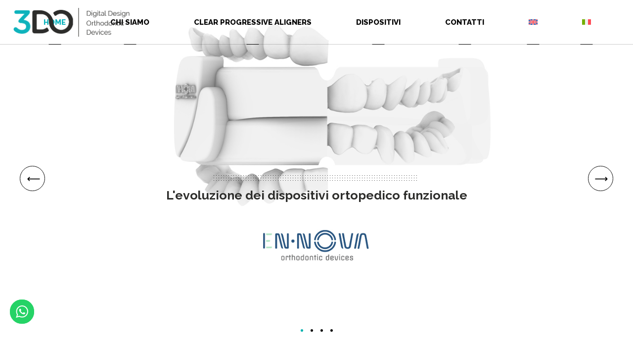

--- FILE ---
content_type: text/html; charset=UTF-8
request_url: https://3dosrl.it/
body_size: 22627
content:

<!DOCTYPE html>
<html lang="it-IT">
<head>
        	
        <meta charset="UTF-8"/>
        <link rel="profile" href="http://gmpg.org/xfn/11"/>
        <link rel="pingback" href="https://3dosrl.it/xmlrpc.php"/>
                <meta name="viewport" content="width=device-width,initial-scale=1,user-scalable=no">
        
	<title>3DO &#8211; Digital Design Orthodontic Devices</title>
<script type="application/javascript">var eltdCoreAjaxUrl = "https://3dosrl.it/wp-admin/admin-ajax.php"</script><meta name='robots' content='max-image-preview:large' />
<link rel="alternate" hreflang="en" href="https://3dosrl.it/?lang=en" />
<link rel="alternate" hreflang="it" href="https://3dosrl.it/" />
<link rel="alternate" hreflang="x-default" href="https://3dosrl.it/" />
<link rel='dns-prefetch' href='//fonts.googleapis.com' />
<link rel="alternate" type="application/rss+xml" title="3DO &raquo; Feed" href="https://3dosrl.it/feed/" />
<link rel="alternate" type="application/rss+xml" title="3DO &raquo; Feed dei commenti" href="https://3dosrl.it/comments/feed/" />
<link rel="alternate" title="oEmbed (JSON)" type="application/json+oembed" href="https://3dosrl.it/wp-json/oembed/1.0/embed?url=https%3A%2F%2F3dosrl.it%2F" />
<link rel="alternate" title="oEmbed (XML)" type="text/xml+oembed" href="https://3dosrl.it/wp-json/oembed/1.0/embed?url=https%3A%2F%2F3dosrl.it%2F&#038;format=xml" />
<style id='wp-img-auto-sizes-contain-inline-css' type='text/css'>
img:is([sizes=auto i],[sizes^="auto," i]){contain-intrinsic-size:3000px 1500px}
/*# sourceURL=wp-img-auto-sizes-contain-inline-css */
</style>
<link rel='stylesheet' id='ht_ctc_main_css-css' href='https://3dosrl.it/wp-content/plugins/click-to-chat-for-whatsapp/new/inc/assets/css/main.css?ver=4.35' type='text/css' media='all' />
<style id='wp-emoji-styles-inline-css' type='text/css'>

	img.wp-smiley, img.emoji {
		display: inline !important;
		border: none !important;
		box-shadow: none !important;
		height: 1em !important;
		width: 1em !important;
		margin: 0 0.07em !important;
		vertical-align: -0.1em !important;
		background: none !important;
		padding: 0 !important;
	}
/*# sourceURL=wp-emoji-styles-inline-css */
</style>
<link rel='stylesheet' id='wp-block-library-css' href='https://3dosrl.it/wp-includes/css/dist/block-library/style.min.css?ver=6.9' type='text/css' media='all' />
<style id='global-styles-inline-css' type='text/css'>
:root{--wp--preset--aspect-ratio--square: 1;--wp--preset--aspect-ratio--4-3: 4/3;--wp--preset--aspect-ratio--3-4: 3/4;--wp--preset--aspect-ratio--3-2: 3/2;--wp--preset--aspect-ratio--2-3: 2/3;--wp--preset--aspect-ratio--16-9: 16/9;--wp--preset--aspect-ratio--9-16: 9/16;--wp--preset--color--black: #000000;--wp--preset--color--cyan-bluish-gray: #abb8c3;--wp--preset--color--white: #ffffff;--wp--preset--color--pale-pink: #f78da7;--wp--preset--color--vivid-red: #cf2e2e;--wp--preset--color--luminous-vivid-orange: #ff6900;--wp--preset--color--luminous-vivid-amber: #fcb900;--wp--preset--color--light-green-cyan: #7bdcb5;--wp--preset--color--vivid-green-cyan: #00d084;--wp--preset--color--pale-cyan-blue: #8ed1fc;--wp--preset--color--vivid-cyan-blue: #0693e3;--wp--preset--color--vivid-purple: #9b51e0;--wp--preset--gradient--vivid-cyan-blue-to-vivid-purple: linear-gradient(135deg,rgb(6,147,227) 0%,rgb(155,81,224) 100%);--wp--preset--gradient--light-green-cyan-to-vivid-green-cyan: linear-gradient(135deg,rgb(122,220,180) 0%,rgb(0,208,130) 100%);--wp--preset--gradient--luminous-vivid-amber-to-luminous-vivid-orange: linear-gradient(135deg,rgb(252,185,0) 0%,rgb(255,105,0) 100%);--wp--preset--gradient--luminous-vivid-orange-to-vivid-red: linear-gradient(135deg,rgb(255,105,0) 0%,rgb(207,46,46) 100%);--wp--preset--gradient--very-light-gray-to-cyan-bluish-gray: linear-gradient(135deg,rgb(238,238,238) 0%,rgb(169,184,195) 100%);--wp--preset--gradient--cool-to-warm-spectrum: linear-gradient(135deg,rgb(74,234,220) 0%,rgb(151,120,209) 20%,rgb(207,42,186) 40%,rgb(238,44,130) 60%,rgb(251,105,98) 80%,rgb(254,248,76) 100%);--wp--preset--gradient--blush-light-purple: linear-gradient(135deg,rgb(255,206,236) 0%,rgb(152,150,240) 100%);--wp--preset--gradient--blush-bordeaux: linear-gradient(135deg,rgb(254,205,165) 0%,rgb(254,45,45) 50%,rgb(107,0,62) 100%);--wp--preset--gradient--luminous-dusk: linear-gradient(135deg,rgb(255,203,112) 0%,rgb(199,81,192) 50%,rgb(65,88,208) 100%);--wp--preset--gradient--pale-ocean: linear-gradient(135deg,rgb(255,245,203) 0%,rgb(182,227,212) 50%,rgb(51,167,181) 100%);--wp--preset--gradient--electric-grass: linear-gradient(135deg,rgb(202,248,128) 0%,rgb(113,206,126) 100%);--wp--preset--gradient--midnight: linear-gradient(135deg,rgb(2,3,129) 0%,rgb(40,116,252) 100%);--wp--preset--font-size--small: 13px;--wp--preset--font-size--medium: 20px;--wp--preset--font-size--large: 36px;--wp--preset--font-size--x-large: 42px;--wp--preset--spacing--20: 0.44rem;--wp--preset--spacing--30: 0.67rem;--wp--preset--spacing--40: 1rem;--wp--preset--spacing--50: 1.5rem;--wp--preset--spacing--60: 2.25rem;--wp--preset--spacing--70: 3.38rem;--wp--preset--spacing--80: 5.06rem;--wp--preset--shadow--natural: 6px 6px 9px rgba(0, 0, 0, 0.2);--wp--preset--shadow--deep: 12px 12px 50px rgba(0, 0, 0, 0.4);--wp--preset--shadow--sharp: 6px 6px 0px rgba(0, 0, 0, 0.2);--wp--preset--shadow--outlined: 6px 6px 0px -3px rgb(255, 255, 255), 6px 6px rgb(0, 0, 0);--wp--preset--shadow--crisp: 6px 6px 0px rgb(0, 0, 0);}:where(.is-layout-flex){gap: 0.5em;}:where(.is-layout-grid){gap: 0.5em;}body .is-layout-flex{display: flex;}.is-layout-flex{flex-wrap: wrap;align-items: center;}.is-layout-flex > :is(*, div){margin: 0;}body .is-layout-grid{display: grid;}.is-layout-grid > :is(*, div){margin: 0;}:where(.wp-block-columns.is-layout-flex){gap: 2em;}:where(.wp-block-columns.is-layout-grid){gap: 2em;}:where(.wp-block-post-template.is-layout-flex){gap: 1.25em;}:where(.wp-block-post-template.is-layout-grid){gap: 1.25em;}.has-black-color{color: var(--wp--preset--color--black) !important;}.has-cyan-bluish-gray-color{color: var(--wp--preset--color--cyan-bluish-gray) !important;}.has-white-color{color: var(--wp--preset--color--white) !important;}.has-pale-pink-color{color: var(--wp--preset--color--pale-pink) !important;}.has-vivid-red-color{color: var(--wp--preset--color--vivid-red) !important;}.has-luminous-vivid-orange-color{color: var(--wp--preset--color--luminous-vivid-orange) !important;}.has-luminous-vivid-amber-color{color: var(--wp--preset--color--luminous-vivid-amber) !important;}.has-light-green-cyan-color{color: var(--wp--preset--color--light-green-cyan) !important;}.has-vivid-green-cyan-color{color: var(--wp--preset--color--vivid-green-cyan) !important;}.has-pale-cyan-blue-color{color: var(--wp--preset--color--pale-cyan-blue) !important;}.has-vivid-cyan-blue-color{color: var(--wp--preset--color--vivid-cyan-blue) !important;}.has-vivid-purple-color{color: var(--wp--preset--color--vivid-purple) !important;}.has-black-background-color{background-color: var(--wp--preset--color--black) !important;}.has-cyan-bluish-gray-background-color{background-color: var(--wp--preset--color--cyan-bluish-gray) !important;}.has-white-background-color{background-color: var(--wp--preset--color--white) !important;}.has-pale-pink-background-color{background-color: var(--wp--preset--color--pale-pink) !important;}.has-vivid-red-background-color{background-color: var(--wp--preset--color--vivid-red) !important;}.has-luminous-vivid-orange-background-color{background-color: var(--wp--preset--color--luminous-vivid-orange) !important;}.has-luminous-vivid-amber-background-color{background-color: var(--wp--preset--color--luminous-vivid-amber) !important;}.has-light-green-cyan-background-color{background-color: var(--wp--preset--color--light-green-cyan) !important;}.has-vivid-green-cyan-background-color{background-color: var(--wp--preset--color--vivid-green-cyan) !important;}.has-pale-cyan-blue-background-color{background-color: var(--wp--preset--color--pale-cyan-blue) !important;}.has-vivid-cyan-blue-background-color{background-color: var(--wp--preset--color--vivid-cyan-blue) !important;}.has-vivid-purple-background-color{background-color: var(--wp--preset--color--vivid-purple) !important;}.has-black-border-color{border-color: var(--wp--preset--color--black) !important;}.has-cyan-bluish-gray-border-color{border-color: var(--wp--preset--color--cyan-bluish-gray) !important;}.has-white-border-color{border-color: var(--wp--preset--color--white) !important;}.has-pale-pink-border-color{border-color: var(--wp--preset--color--pale-pink) !important;}.has-vivid-red-border-color{border-color: var(--wp--preset--color--vivid-red) !important;}.has-luminous-vivid-orange-border-color{border-color: var(--wp--preset--color--luminous-vivid-orange) !important;}.has-luminous-vivid-amber-border-color{border-color: var(--wp--preset--color--luminous-vivid-amber) !important;}.has-light-green-cyan-border-color{border-color: var(--wp--preset--color--light-green-cyan) !important;}.has-vivid-green-cyan-border-color{border-color: var(--wp--preset--color--vivid-green-cyan) !important;}.has-pale-cyan-blue-border-color{border-color: var(--wp--preset--color--pale-cyan-blue) !important;}.has-vivid-cyan-blue-border-color{border-color: var(--wp--preset--color--vivid-cyan-blue) !important;}.has-vivid-purple-border-color{border-color: var(--wp--preset--color--vivid-purple) !important;}.has-vivid-cyan-blue-to-vivid-purple-gradient-background{background: var(--wp--preset--gradient--vivid-cyan-blue-to-vivid-purple) !important;}.has-light-green-cyan-to-vivid-green-cyan-gradient-background{background: var(--wp--preset--gradient--light-green-cyan-to-vivid-green-cyan) !important;}.has-luminous-vivid-amber-to-luminous-vivid-orange-gradient-background{background: var(--wp--preset--gradient--luminous-vivid-amber-to-luminous-vivid-orange) !important;}.has-luminous-vivid-orange-to-vivid-red-gradient-background{background: var(--wp--preset--gradient--luminous-vivid-orange-to-vivid-red) !important;}.has-very-light-gray-to-cyan-bluish-gray-gradient-background{background: var(--wp--preset--gradient--very-light-gray-to-cyan-bluish-gray) !important;}.has-cool-to-warm-spectrum-gradient-background{background: var(--wp--preset--gradient--cool-to-warm-spectrum) !important;}.has-blush-light-purple-gradient-background{background: var(--wp--preset--gradient--blush-light-purple) !important;}.has-blush-bordeaux-gradient-background{background: var(--wp--preset--gradient--blush-bordeaux) !important;}.has-luminous-dusk-gradient-background{background: var(--wp--preset--gradient--luminous-dusk) !important;}.has-pale-ocean-gradient-background{background: var(--wp--preset--gradient--pale-ocean) !important;}.has-electric-grass-gradient-background{background: var(--wp--preset--gradient--electric-grass) !important;}.has-midnight-gradient-background{background: var(--wp--preset--gradient--midnight) !important;}.has-small-font-size{font-size: var(--wp--preset--font-size--small) !important;}.has-medium-font-size{font-size: var(--wp--preset--font-size--medium) !important;}.has-large-font-size{font-size: var(--wp--preset--font-size--large) !important;}.has-x-large-font-size{font-size: var(--wp--preset--font-size--x-large) !important;}
/*# sourceURL=global-styles-inline-css */
</style>

<style id='classic-theme-styles-inline-css' type='text/css'>
/*! This file is auto-generated */
.wp-block-button__link{color:#fff;background-color:#32373c;border-radius:9999px;box-shadow:none;text-decoration:none;padding:calc(.667em + 2px) calc(1.333em + 2px);font-size:1.125em}.wp-block-file__button{background:#32373c;color:#fff;text-decoration:none}
/*# sourceURL=/wp-includes/css/classic-themes.min.css */
</style>
<link rel='stylesheet' id='contact-form-7-css' href='https://3dosrl.it/wp-content/plugins/contact-form-7/includes/css/styles.css?ver=6.1.4' type='text/css' media='all' />
<style id='contact-form-7-inline-css' type='text/css'>
.wpcf7 .wpcf7-recaptcha iframe {margin-bottom: 0;}.wpcf7 .wpcf7-recaptcha[data-align="center"] > div {margin: 0 auto;}.wpcf7 .wpcf7-recaptcha[data-align="right"] > div {margin: 0 0 0 auto;}
/*# sourceURL=contact-form-7-inline-css */
</style>
<link rel='stylesheet' id='wpml-menu-item-0-css' href='https://3dosrl.it/wp-content/plugins/sitepress-multilingual-cms/templates/language-switchers/menu-item/style.min.css?ver=1' type='text/css' media='all' />
<link rel='stylesheet' id='kreate-elated-default-style-css' href='https://3dosrl.it/wp-content/themes/kreate/style.css?ver=6.9' type='text/css' media='all' />
<link rel='stylesheet' id='kreate-elated-modules-plugins-css' href='https://3dosrl.it/wp-content/themes/kreate/assets/css/plugins.min.css?ver=6.9' type='text/css' media='all' />
<link rel='stylesheet' id='kreate-elated-modules-wpml-css' href='https://3dosrl.it/wp-content/themes/kreate/assets/css/wpml.min.css?ver=6.9' type='text/css' media='all' />
<link rel='stylesheet' id='kreate-elated-modules-css' href='https://3dosrl.it/wp-content/themes/kreate/assets/css/modules.min.css?ver=6.9' type='text/css' media='all' />
<style id='kreate-elated-modules-inline-css' type='text/css'>
.landing-image a{
display: block;
position: relative;
}
.landing-image a:after{
content: '';
position: absolute;
top: 0;
left: 0;
width: 100%;
height: 100%;
background-color: #fff;
-webkit-transition: opacity 0.3s ease-out;
transition: opacity 0.3s ease-out;
opacity: 0;
}

.landing-image a:hover:after{
opacity: 0.1;
}
/*# sourceURL=kreate-elated-modules-inline-css */
</style>
<link rel='stylesheet' id='kreate-elated-print-css' href='https://3dosrl.it/wp-content/themes/kreate/assets/css/print.css?ver=6.9' type='text/css' media='all' />
<link rel='stylesheet' id='eltd-font_awesome-css' href='https://3dosrl.it/wp-content/themes/kreate/assets/css/font-awesome/css/font-awesome.min.css?ver=6.9' type='text/css' media='all' />
<link rel='stylesheet' id='eltd-font_elegant-css' href='https://3dosrl.it/wp-content/themes/kreate/assets/css/elegant-icons/style.min.css?ver=6.9' type='text/css' media='all' />
<link rel='stylesheet' id='eltd-ion_icons-css' href='https://3dosrl.it/wp-content/themes/kreate/assets/css/ion-icons/css/ionicons.min.css?ver=6.9' type='text/css' media='all' />
<link rel='stylesheet' id='eltd-linea_icons-css' href='https://3dosrl.it/wp-content/themes/kreate/assets/css/linea-icons/style.css?ver=6.9' type='text/css' media='all' />
<link rel='stylesheet' id='eltd-simple_line_icons-css' href='https://3dosrl.it/wp-content/themes/kreate/assets/css/simple-line-icons/simple-line-icons.css?ver=6.9' type='text/css' media='all' />
<link rel='stylesheet' id='eltd-dripicons-css' href='https://3dosrl.it/wp-content/themes/kreate/assets/css/dripicons/dripicons.css?ver=6.9' type='text/css' media='all' />
<link rel='stylesheet' id='kreate-elated-blog-css' href='https://3dosrl.it/wp-content/themes/kreate/assets/css/blog.min.css?ver=6.9' type='text/css' media='all' />
<link rel='stylesheet' id='mediaelement-css' href='https://3dosrl.it/wp-includes/js/mediaelement/mediaelementplayer-legacy.min.css?ver=4.2.17' type='text/css' media='all' />
<link rel='stylesheet' id='wp-mediaelement-css' href='https://3dosrl.it/wp-includes/js/mediaelement/wp-mediaelement.min.css?ver=6.9' type='text/css' media='all' />
<link rel='stylesheet' id='kreate-elated-modules-responsive-css' href='https://3dosrl.it/wp-content/themes/kreate/assets/css/modules-responsive.min.css?ver=6.9' type='text/css' media='all' />
<link rel='stylesheet' id='kreate-elated-blog-responsive-css' href='https://3dosrl.it/wp-content/themes/kreate/assets/css/blog-responsive.min.css?ver=6.9' type='text/css' media='all' />
<link rel='stylesheet' id='kreate-elated-style-dynamic-responsive-css' href='https://3dosrl.it/wp-content/themes/kreate/assets/css/style_dynamic_responsive.css?ver=1746019369' type='text/css' media='all' />
<link rel='stylesheet' id='kreate-elated-style-dynamic-css' href='https://3dosrl.it/wp-content/themes/kreate/assets/css/style_dynamic.css?ver=1746019369' type='text/css' media='all' />
<link rel='stylesheet' id='js_composer_front-css' href='https://3dosrl.it/wp-content/plugins/js_composer/assets/css/js_composer.min.css?ver=8.7.2' type='text/css' media='all' />
<link rel='stylesheet' id='kreate-elated-google-fonts-css' href='https://fonts.googleapis.com/css?family=Lato%3A100%2C100italic%2C200%2C200italic%2C300%2C300italic%2C400%2C400italic%2C500%2C500italic%2C600%2C600italic%2C700%2C700italic%2C800%2C800italic%2C900%2C900italic%7CRaleway%3A100%2C100italic%2C200%2C200italic%2C300%2C300italic%2C400%2C400italic%2C500%2C500italic%2C600%2C600italic%2C700%2C700italic%2C800%2C800italic%2C900%2C900italic%7CRaleway%3A100%2C100italic%2C200%2C200italic%2C300%2C300italic%2C400%2C400italic%2C500%2C500italic%2C600%2C600italic%2C700%2C700italic%2C800%2C800italic%2C900%2C900italic&#038;subset=latin%2Clatin-ext&#038;ver=1.0.0' type='text/css' media='all' />
<link rel='stylesheet' id='moove_gdpr_frontend-css' href='https://3dosrl.it/wp-content/plugins/gdpr-cookie-compliance/dist/styles/gdpr-main.css?ver=5.0.9' type='text/css' media='all' />
<style id='moove_gdpr_frontend-inline-css' type='text/css'>
#moove_gdpr_cookie_modal,#moove_gdpr_cookie_info_bar,.gdpr_cookie_settings_shortcode_content{font-family:&#039;Nunito&#039;,sans-serif}#moove_gdpr_save_popup_settings_button{background-color:#373737;color:#fff}#moove_gdpr_save_popup_settings_button:hover{background-color:#000}#moove_gdpr_cookie_info_bar .moove-gdpr-info-bar-container .moove-gdpr-info-bar-content a.mgbutton,#moove_gdpr_cookie_info_bar .moove-gdpr-info-bar-container .moove-gdpr-info-bar-content button.mgbutton{background-color:#0eb3bc}#moove_gdpr_cookie_modal .moove-gdpr-modal-content .moove-gdpr-modal-footer-content .moove-gdpr-button-holder a.mgbutton,#moove_gdpr_cookie_modal .moove-gdpr-modal-content .moove-gdpr-modal-footer-content .moove-gdpr-button-holder button.mgbutton,.gdpr_cookie_settings_shortcode_content .gdpr-shr-button.button-green{background-color:#0eb3bc;border-color:#0eb3bc}#moove_gdpr_cookie_modal .moove-gdpr-modal-content .moove-gdpr-modal-footer-content .moove-gdpr-button-holder a.mgbutton:hover,#moove_gdpr_cookie_modal .moove-gdpr-modal-content .moove-gdpr-modal-footer-content .moove-gdpr-button-holder button.mgbutton:hover,.gdpr_cookie_settings_shortcode_content .gdpr-shr-button.button-green:hover{background-color:#fff;color:#0eb3bc}#moove_gdpr_cookie_modal .moove-gdpr-modal-content .moove-gdpr-modal-close i,#moove_gdpr_cookie_modal .moove-gdpr-modal-content .moove-gdpr-modal-close span.gdpr-icon{background-color:#0eb3bc;border:1px solid #0eb3bc}#moove_gdpr_cookie_info_bar span.moove-gdpr-infobar-allow-all.focus-g,#moove_gdpr_cookie_info_bar span.moove-gdpr-infobar-allow-all:focus,#moove_gdpr_cookie_info_bar button.moove-gdpr-infobar-allow-all.focus-g,#moove_gdpr_cookie_info_bar button.moove-gdpr-infobar-allow-all:focus,#moove_gdpr_cookie_info_bar span.moove-gdpr-infobar-reject-btn.focus-g,#moove_gdpr_cookie_info_bar span.moove-gdpr-infobar-reject-btn:focus,#moove_gdpr_cookie_info_bar button.moove-gdpr-infobar-reject-btn.focus-g,#moove_gdpr_cookie_info_bar button.moove-gdpr-infobar-reject-btn:focus,#moove_gdpr_cookie_info_bar span.change-settings-button.focus-g,#moove_gdpr_cookie_info_bar span.change-settings-button:focus,#moove_gdpr_cookie_info_bar button.change-settings-button.focus-g,#moove_gdpr_cookie_info_bar button.change-settings-button:focus{-webkit-box-shadow:0 0 1px 3px #0eb3bc;-moz-box-shadow:0 0 1px 3px #0eb3bc;box-shadow:0 0 1px 3px #0eb3bc}#moove_gdpr_cookie_modal .moove-gdpr-modal-content .moove-gdpr-modal-close i:hover,#moove_gdpr_cookie_modal .moove-gdpr-modal-content .moove-gdpr-modal-close span.gdpr-icon:hover,#moove_gdpr_cookie_info_bar span[data-href]>u.change-settings-button{color:#0eb3bc}#moove_gdpr_cookie_modal .moove-gdpr-modal-content .moove-gdpr-modal-left-content #moove-gdpr-menu li.menu-item-selected a span.gdpr-icon,#moove_gdpr_cookie_modal .moove-gdpr-modal-content .moove-gdpr-modal-left-content #moove-gdpr-menu li.menu-item-selected button span.gdpr-icon{color:inherit}#moove_gdpr_cookie_modal .moove-gdpr-modal-content .moove-gdpr-modal-left-content #moove-gdpr-menu li a span.gdpr-icon,#moove_gdpr_cookie_modal .moove-gdpr-modal-content .moove-gdpr-modal-left-content #moove-gdpr-menu li button span.gdpr-icon{color:inherit}#moove_gdpr_cookie_modal .gdpr-acc-link{line-height:0;font-size:0;color:transparent;position:absolute}#moove_gdpr_cookie_modal .moove-gdpr-modal-content .moove-gdpr-modal-close:hover i,#moove_gdpr_cookie_modal .moove-gdpr-modal-content .moove-gdpr-modal-left-content #moove-gdpr-menu li a,#moove_gdpr_cookie_modal .moove-gdpr-modal-content .moove-gdpr-modal-left-content #moove-gdpr-menu li button,#moove_gdpr_cookie_modal .moove-gdpr-modal-content .moove-gdpr-modal-left-content #moove-gdpr-menu li button i,#moove_gdpr_cookie_modal .moove-gdpr-modal-content .moove-gdpr-modal-left-content #moove-gdpr-menu li a i,#moove_gdpr_cookie_modal .moove-gdpr-modal-content .moove-gdpr-tab-main .moove-gdpr-tab-main-content a:hover,#moove_gdpr_cookie_info_bar.moove-gdpr-dark-scheme .moove-gdpr-info-bar-container .moove-gdpr-info-bar-content a.mgbutton:hover,#moove_gdpr_cookie_info_bar.moove-gdpr-dark-scheme .moove-gdpr-info-bar-container .moove-gdpr-info-bar-content button.mgbutton:hover,#moove_gdpr_cookie_info_bar.moove-gdpr-dark-scheme .moove-gdpr-info-bar-container .moove-gdpr-info-bar-content a:hover,#moove_gdpr_cookie_info_bar.moove-gdpr-dark-scheme .moove-gdpr-info-bar-container .moove-gdpr-info-bar-content button:hover,#moove_gdpr_cookie_info_bar.moove-gdpr-dark-scheme .moove-gdpr-info-bar-container .moove-gdpr-info-bar-content span.change-settings-button:hover,#moove_gdpr_cookie_info_bar.moove-gdpr-dark-scheme .moove-gdpr-info-bar-container .moove-gdpr-info-bar-content button.change-settings-button:hover,#moove_gdpr_cookie_info_bar.moove-gdpr-dark-scheme .moove-gdpr-info-bar-container .moove-gdpr-info-bar-content u.change-settings-button:hover,#moove_gdpr_cookie_info_bar span[data-href]>u.change-settings-button,#moove_gdpr_cookie_info_bar.moove-gdpr-dark-scheme .moove-gdpr-info-bar-container .moove-gdpr-info-bar-content a.mgbutton.focus-g,#moove_gdpr_cookie_info_bar.moove-gdpr-dark-scheme .moove-gdpr-info-bar-container .moove-gdpr-info-bar-content button.mgbutton.focus-g,#moove_gdpr_cookie_info_bar.moove-gdpr-dark-scheme .moove-gdpr-info-bar-container .moove-gdpr-info-bar-content a.focus-g,#moove_gdpr_cookie_info_bar.moove-gdpr-dark-scheme .moove-gdpr-info-bar-container .moove-gdpr-info-bar-content button.focus-g,#moove_gdpr_cookie_info_bar.moove-gdpr-dark-scheme .moove-gdpr-info-bar-container .moove-gdpr-info-bar-content a.mgbutton:focus,#moove_gdpr_cookie_info_bar.moove-gdpr-dark-scheme .moove-gdpr-info-bar-container .moove-gdpr-info-bar-content button.mgbutton:focus,#moove_gdpr_cookie_info_bar.moove-gdpr-dark-scheme .moove-gdpr-info-bar-container .moove-gdpr-info-bar-content a:focus,#moove_gdpr_cookie_info_bar.moove-gdpr-dark-scheme .moove-gdpr-info-bar-container .moove-gdpr-info-bar-content button:focus,#moove_gdpr_cookie_info_bar.moove-gdpr-dark-scheme .moove-gdpr-info-bar-container .moove-gdpr-info-bar-content span.change-settings-button.focus-g,span.change-settings-button:focus,button.change-settings-button.focus-g,button.change-settings-button:focus,#moove_gdpr_cookie_info_bar.moove-gdpr-dark-scheme .moove-gdpr-info-bar-container .moove-gdpr-info-bar-content u.change-settings-button.focus-g,#moove_gdpr_cookie_info_bar.moove-gdpr-dark-scheme .moove-gdpr-info-bar-container .moove-gdpr-info-bar-content u.change-settings-button:focus{color:#0eb3bc}#moove_gdpr_cookie_modal .moove-gdpr-branding.focus-g span,#moove_gdpr_cookie_modal .moove-gdpr-modal-content .moove-gdpr-tab-main a.focus-g,#moove_gdpr_cookie_modal .moove-gdpr-modal-content .moove-gdpr-tab-main .gdpr-cd-details-toggle.focus-g{color:#0eb3bc}#moove_gdpr_cookie_modal.gdpr_lightbox-hide{display:none}
/*# sourceURL=moove_gdpr_frontend-inline-css */
</style>
<script type="text/javascript" id="wpml-cookie-js-extra">
/* <![CDATA[ */
var wpml_cookies = {"wp-wpml_current_language":{"value":"it","expires":1,"path":"/"}};
var wpml_cookies = {"wp-wpml_current_language":{"value":"it","expires":1,"path":"/"}};
//# sourceURL=wpml-cookie-js-extra
/* ]]> */
</script>
<script type="text/javascript" src="https://3dosrl.it/wp-content/plugins/sitepress-multilingual-cms/res/js/cookies/language-cookie.js?ver=486900" id="wpml-cookie-js" defer="defer" data-wp-strategy="defer"></script>
<script type="text/javascript" src="https://3dosrl.it/wp-includes/js/jquery/jquery.min.js?ver=3.7.1" id="jquery-core-js"></script>
<script type="text/javascript" src="https://3dosrl.it/wp-includes/js/jquery/jquery-migrate.min.js?ver=3.4.1" id="jquery-migrate-js"></script>
<script></script><link rel="https://api.w.org/" href="https://3dosrl.it/wp-json/" /><link rel="alternate" title="JSON" type="application/json" href="https://3dosrl.it/wp-json/wp/v2/pages/2053" /><link rel="EditURI" type="application/rsd+xml" title="RSD" href="https://3dosrl.it/xmlrpc.php?rsd" />
<link rel="canonical" href="https://3dosrl.it/" />
<link rel='shortlink' href='https://3dosrl.it/' />
<meta name="generator" content="WPML ver:4.8.6 stt:1,27;" />
<!--[if IE 9]><link rel="stylesheet" type="text/css" href="https://3dosrl.it/wp-content/themes/kreate/assets/css/ie9_modules.css" media="screen"><![endif]--><style type="text/css">/* generated in /var/www/vhosts/3dosrl.it/httpdocs/wp-content/themes/kreate/functions.php kreate_elated_container_style function */
.page-id-2053 .eltd-tabs.eltd-vertical .eltd-tabs-nav li.ui-state-active a { background-color: ;}

</style><meta name="generator" content="Powered by WPBakery Page Builder - drag and drop page builder for WordPress."/>
<meta name="generator" content="Powered by Slider Revolution 6.7.40 - responsive, Mobile-Friendly Slider Plugin for WordPress with comfortable drag and drop interface." />
<link rel="icon" href="https://3dosrl.it/wp-content/uploads/2024/01/cropped-favicon-32x32.png" sizes="32x32" />
<link rel="icon" href="https://3dosrl.it/wp-content/uploads/2024/01/cropped-favicon-192x192.png" sizes="192x192" />
<link rel="apple-touch-icon" href="https://3dosrl.it/wp-content/uploads/2024/01/cropped-favicon-180x180.png" />
<meta name="msapplication-TileImage" content="https://3dosrl.it/wp-content/uploads/2024/01/cropped-favicon-270x270.png" />
<script>function setREVStartSize(e){
			//window.requestAnimationFrame(function() {
				window.RSIW = window.RSIW===undefined ? window.innerWidth : window.RSIW;
				window.RSIH = window.RSIH===undefined ? window.innerHeight : window.RSIH;
				try {
					var pw = document.getElementById(e.c).parentNode.offsetWidth,
						newh;
					pw = pw===0 || isNaN(pw) || (e.l=="fullwidth" || e.layout=="fullwidth") ? window.RSIW : pw;
					e.tabw = e.tabw===undefined ? 0 : parseInt(e.tabw);
					e.thumbw = e.thumbw===undefined ? 0 : parseInt(e.thumbw);
					e.tabh = e.tabh===undefined ? 0 : parseInt(e.tabh);
					e.thumbh = e.thumbh===undefined ? 0 : parseInt(e.thumbh);
					e.tabhide = e.tabhide===undefined ? 0 : parseInt(e.tabhide);
					e.thumbhide = e.thumbhide===undefined ? 0 : parseInt(e.thumbhide);
					e.mh = e.mh===undefined || e.mh=="" || e.mh==="auto" ? 0 : parseInt(e.mh,0);
					if(e.layout==="fullscreen" || e.l==="fullscreen")
						newh = Math.max(e.mh,window.RSIH);
					else{
						e.gw = Array.isArray(e.gw) ? e.gw : [e.gw];
						for (var i in e.rl) if (e.gw[i]===undefined || e.gw[i]===0) e.gw[i] = e.gw[i-1];
						e.gh = e.el===undefined || e.el==="" || (Array.isArray(e.el) && e.el.length==0)? e.gh : e.el;
						e.gh = Array.isArray(e.gh) ? e.gh : [e.gh];
						for (var i in e.rl) if (e.gh[i]===undefined || e.gh[i]===0) e.gh[i] = e.gh[i-1];
											
						var nl = new Array(e.rl.length),
							ix = 0,
							sl;
						e.tabw = e.tabhide>=pw ? 0 : e.tabw;
						e.thumbw = e.thumbhide>=pw ? 0 : e.thumbw;
						e.tabh = e.tabhide>=pw ? 0 : e.tabh;
						e.thumbh = e.thumbhide>=pw ? 0 : e.thumbh;
						for (var i in e.rl) nl[i] = e.rl[i]<window.RSIW ? 0 : e.rl[i];
						sl = nl[0];
						for (var i in nl) if (sl>nl[i] && nl[i]>0) { sl = nl[i]; ix=i;}
						var m = pw>(e.gw[ix]+e.tabw+e.thumbw) ? 1 : (pw-(e.tabw+e.thumbw)) / (e.gw[ix]);
						newh =  (e.gh[ix] * m) + (e.tabh + e.thumbh);
					}
					var el = document.getElementById(e.c);
					if (el!==null && el) el.style.height = newh+"px";
					el = document.getElementById(e.c+"_wrapper");
					if (el!==null && el) {
						el.style.height = newh+"px";
						el.style.display = "block";
					}
				} catch(e){
					console.log("Failure at Presize of Slider:" + e)
				}
			//});
		  };</script>
		<style type="text/css" id="wp-custom-css">
			.kreate .tp-bullet {
    background-color: #000 !important;

}

.kreate .tp-bullet.rs-touchhover, .kreate .tp-bullet.selected {
    background: #01b1ae !important;
}

.kreate.tparrows {
    border: 1px solid rgb(0 0 0) !important;
}



.kreate.tparrows .eltd-icon-element:before {
    color: #000 !important;
}

.eltd-main-menu.eltd-default-nav > ul > li.eltd-active-item > a, body:not(.eltd-menu-item-first-level-bg-color) .eltd-main-menu.eltd-default-nav > ul > li.eltd-active-item > a {
    color: #0eb3bc !important;
}


.eltd-dark-header .eltd-page-header>div:not(.eltd-sticky-header) .eltd-fullscreen-menu-opener:not(.opened) .eltd-line, .eltd-dark-header .eltd-top-bar .eltd-fullscreen-menu-opener:not(.opened) .eltd-line, .eltd-dark-header.eltd-header-style-on-scroll .eltd-page-header .eltd-fullscreen-menu-opener:not(.opened) .eltd-line {
    background-color: #0eb3bc!important;
}



.eltd-icon-shortcode:not(.circle):not(.square) a .eltd-icon-linked-arrow {
    margin-left: 18px;
}


.eltd-icon-shortcode:not(.circle):not(.square) a .eltd-icon-chosen {
    margin-left: 20px;
}




#submit_comment, .post-password-form input[type=submit], input.wpcf7-form-control.wpcf7-submit {
    color: #fff;
}









.eltd-image-gallery .eltd-image-gallery-slider-item .eltd-image-slider-info-holder h3 {
    color: #2b2b2b;
}

.eltd-image-gallery .eltd-image-gallery-slider-item .eltd-image-slider-info-holder p {
    color: #2b2b2b;
}


.eltd-image-gallery .eltd-image-gallery-slider-item .eltd-image-slider-info {
    background-color: #fff;
}

.eltd-btn.eltd-btn-arrow.eltd-btn-hide-text .eltd-btn-text {
    color: #2b2b2b;
}




.eltd-image-gallery .owl-buttons .eltd-next-icon i, .eltd-image-gallery .owl-buttons .eltd-prev-icon i {
    font-size: 20px;
    color: #000;
    margin-top: 0px;
}



.eltd-image-gallery .owl-buttons .eltd-next-icon, .eltd-image-gallery .owl-buttons .eltd-prev-icon {
    border: 1px solid rgb(255 255 255 / 0%);
}



.eltd-image-gallery .owl-buttons .owl-prev {
    top: 35%;
}

.eltd-image-gallery .owl-buttons .owl-next {
    top: 35%; 
}

















.eltd-btn.eltd-btn-arrow .eltd-btn-icon-arrow .eltd-line-1 {
    border-bottom: 1px solid #222 !important;
}



.eltd-btn.eltd-btn-arrow .eltd-btn-icon-arrow .eltd-line-2, .eltd-btn.eltd-btn-arrow .eltd-btn-icon-arrow .eltd-line-3, .eltd-btn.eltd-btn-arrow .eltd-portfolio-single-holder .eltd-portfolio-single-nav .eltd-portfolio-next a .eltd-btn-icon-arrow .eltd-line-2, .eltd-btn.eltd-btn-arrow .eltd-portfolio-single-holder .eltd-portfolio-single-nav .eltd-portfolio-next a .eltd-btn-icon-arrow .eltd-line-3, .eltd-btn.eltd-btn-arrow .eltd-portfolio-single-holder .eltd-portfolio-single-nav .eltd-portfolio-prev a .eltd-btn-icon-arrow .eltd-line-2, .eltd-btn.eltd-btn-arrow .eltd-portfolio-single-holder .eltd-portfolio-single-nav .eltd-portfolio-prev a .eltd-btn-icon-arrow .eltd-line-3, .eltd-portfolio-single-holder .eltd-portfolio-single-nav .eltd-portfolio-next a .eltd-btn.eltd-btn-arrow .eltd-btn-icon-arrow .eltd-line-2, .eltd-portfolio-single-holder .eltd-portfolio-single-nav .eltd-portfolio-next a .eltd-btn.eltd-btn-arrow .eltd-btn-icon-arrow .eltd-line-3, .eltd-portfolio-single-holder .eltd-portfolio-single-nav .eltd-portfolio-prev a .eltd-btn.eltd-btn-arrow .eltd-btn-icon-arrow .eltd-line-2, .eltd-portfolio-single-holder .eltd-portfolio-single-nav .eltd-portfolio-prev a .eltd-btn.eltd-btn-arrow .eltd-btn-icon-arrow .eltd-line-3 {

    border-bottom: 1px solid #222 !important;

}




.eltd-search-opener .eltd-icon-linea-icon.icon-basic-magnifier {
    display: none;
}


.eltd-header-standard .eltd-menu-area .eltd-vertical-align-containers .eltd-position-right-inner {
    display: none;
}



.eltd-social-icon-widget-holder .eltd-social-icon-widget {
     font-weight: 100;
}


.eltd-title-info-holder>* {
    display: none;
}		</style>
		<style type="text/css" data-type="vc_shortcodes-custom-css">.vc_custom_1746020558205{padding-top: 90px !important;padding-bottom: 60px !important;background-color: #2d2d2b !important;background-position: center !important;background-repeat: no-repeat !important;background-size: cover !important;}.vc_custom_1451039896663{padding-top: 60px !important;padding-bottom: 60px !important;background-color: #01b1ae !important;}</style><noscript><style> .wpb_animate_when_almost_visible { opacity: 1; }</style></noscript>
<link rel='stylesheet' id='vc_animate-css-css' href='https://3dosrl.it/wp-content/plugins/js_composer/assets/lib/vendor/dist/animate.css/animate.min.css?ver=8.7.2' type='text/css' media='all' />
<link rel='stylesheet' id='rs-plugin-settings-css' href='//3dosrl.it/wp-content/plugins/revslider/sr6/assets/css/rs6.css?ver=6.7.40' type='text/css' media='all' />
<style id='rs-plugin-settings-inline-css' type='text/css'>
		.kreate.tparrows{cursor:pointer;background-color:transparent;  border:1px solid rgba(214,214,214,0.3);width:51px;height:51px;position:absolute;display:block;z-index:100; -webkit-border-radius:50%;  -moz-border-radius:50%;  border-radius:50%; -webkit-transition:border-color 0.15s ease-out;  -moz-transition:border-color 0.15s ease-out;  transition:border-color 0.15s ease-out}.kreate.tparrows:before{display:none}.kreate.tparrows .eltd-icon-element:before{font-family:"linea-arrows-10";font-size:24px;color:#fff;display:block;line-height:46px;text-align:center}.kreate.tparrows.tp-rightarrow .eltd-icon-chosen{-webkit-transform:translate(50%) skew(12deg);  -ms-transform:translate(50%) skew(12deg);transform:translate(50%) skew(12deg)}.kreate.tparrows.tp-leftarrow .eltd-icon-chosen{-webkit-transform:translate(-50%) skew(12deg);  -ms-transform:translate(-50%) skew(12deg);transform:translate(-50%) skew(12deg)}.kreate.tparrows.tp-rightarrow .eltd-icon-linked-arrow{-webkit-transform:translate(-50%) skew(12deg);  -ms-transform:translate(-50%) skew(12deg);transform:translate(-50%) skew(12deg)}.kreate.tparrows.tp-leftarrow .eltd-icon-linked-arrow{-webkit-transform:translate(50%) skew(12deg);  -ms-transform:translate(50%) skew(12deg);transform:translate(50%) skew(12deg)}.kreate.tparrows.tp-leftarrow .eltd-icon-element:before{content:"\e066"}.kreate.tparrows.tp-rightarrow .eltd-icon-element:before{content:"\e068"}.kreate.tparrows .eltd-prev-next-icon{position:relative;  display:block;  height:100%;  width:100%;  overflow:hidden;  margin-top:3px;margin-left:-2px}.kreate.tparrows.tp-leftarrow .eltd-prev-next-icon .eltd-icon-element:first-child{position:absolute; right:-100%; -webkit-transition:right 0.2s ease-out; -moz-transition:right 0.2s ease-out; transition:right 0.2s ease-out}.kreate.tparrows.tp-leftarrow .eltd-prev-next-icon .eltd-icon-element.eltd-icon-chosen{position:absolute;  right:0;  -webkit-transition:right 0.2s ease-out;  -moz-transition:right 0.2s ease-out;  transition:right 0.2s ease-out}.kreate.tparrows.tp-leftarrow .eltd-prev-next-icon:hover .eltd-icon-element:first-child{right:50%; -webkit-transition:right 0.25s cubic-bezier(0.84,0.84,0.29,1.31) 0.15s; -moz-transition:right 0.25s cubic-bezier(0.84,0.84,0.29,1.31) 0.15s; transition:right 0.25s cubic-bezier(0.84,0.84,0.29,1.31) 0.15s}.kreate.tparrows.tp-leftarrow .eltd-prev-next-icon:hover .eltd-icon-element.eltd-icon-chosen{right:105%; -webkit-transition:right .2s ease-out .1s; -moz-transition:right .2s ease-out .1s; transition:right .2s ease-out .1s}.kreate.tparrows.tp-rightarrow .eltd-prev-next-icon .eltd-icon-element:first-child{position:absolute; left:-100%; -webkit-transition:left 0.2s ease-out; -moz-transition:left 0.2s ease-out; transition:left 0.2s ease-out}.kreate.tparrows.tp-rightarrow .eltd-prev-next-icon .eltd-icon-element.eltd-icon-chosen{position:absolute;  left:0;  -webkit-transition:left 0.2s ease-out;  -moz-transition:left 0.2s ease-out;  transition:left 0.2s ease-out}.kreate.tparrows.tp-rightarrow .eltd-prev-next-icon:hover .eltd-icon-element:first-child{left:50%; -webkit-transition:left 0.25s cubic-bezier(0.84,0.84,0.29,1.31) 0.15s; -moz-transition:left 0.25s cubic-bezier(0.84,0.84,0.29,1.31) 0.15s; transition:left 0.25s cubic-bezier(0.84,0.84,0.29,1.31) 0.15s}.kreate.tparrows.tp-rightarrow .eltd-prev-next-icon:hover .eltd-icon-element.eltd-icon-chosen{left:105%; -webkit-transition:left .2s ease-out .1s; -moz-transition:left .2s ease-out .1s; transition:left .2s ease-out .1s}.kreate.tp-bullets{}.kreate .tp-bullet{width:5px;height:5px;position:absolute;background-color:#fff;border-radius:50%;cursor:pointer;box-sizing:content-box;  -webkit-transition:background-color 0.15s ease-out;  -moz-transition:background-color 0.15s ease-out;  transition:background-color 0.15s ease-out}.kreate .tp-bullet.rs-touchhover,.kreate .tp-bullet.selected{background:#01b1ae}.kreate .tp-bullet-image{}.kreate .tp-bullet-title{}
/*# sourceURL=rs-plugin-settings-inline-css */
</style>
</head>

<body class="home wp-singular page-template page-template-full-width page-template-full-width-php page page-id-2053 wp-theme-kreate eltd-core-1.5 kreate-ver-2.2 eltd-smooth-scroll eltd-smooth-page-transitions eltd-grid-1300 eltd-blog-installed eltd-fade-push-text-right eltd-header-standard eltd-sticky-header-on-scroll-up eltd-default-mobile-header eltd-sticky-up-mobile-header eltd-menu-item-first-level-bg-color eltd-dropdown-default eltd-dark-header eltd-fullscreen-search eltd-search-fade wpb-js-composer js-comp-ver-8.7.2 vc_responsive" >

<div class="eltd-wrapper">
    <div class="eltd-wrapper-inner">
        <div class="eltd-fullscreen-search-holder">
	<div class="eltd-fullscreen-search-close-container">
		<div class="eltd-search-close-holder">
			<a class="eltd-fullscreen-search-close" href="javascript:void(0)">
                <span class="eltd-line-close line1"></span>
                <span class="eltd-line-close line2"></span>
			</a>
		</div>
	</div>
	<div class="eltd-fullscreen-search-table">
		<div class="eltd-fullscreen-search-cell">
			<div class="eltd-fullscreen-search-inner">
								<div class="eltd-container">
					<div class="eltd-container-inner clearfix">
										<form action="https://3dosrl.it/" class="eltd-fullscreen-search-form" method="get">
							<div class="eltd-form-holder">
								<span class="eltd-search-label">Enter your search terms:</span>
								<div class="eltd-field-holder">
									<input type="text"  name="s" class="eltd-search-field" autocomplete="off" placeholder="Type your search"/>
									<div class="eltd-line"></div>
								</div>
								<input type="submit" class="eltd-search-submit" value="#" />
							</div>
						</form>
											</div>
				</div>
							</div>
		</div>
	</div>
</div>
<header class="eltd-page-header">
    <div class="eltd-menu-area" >
                <div class="eltd-vertical-align-containers">
            <div class="eltd-position-left">
                <div class="eltd-position-left-inner">
                    
<div class="eltd-logo-wrapper">
    <a href="https://3dosrl.it/" style="height: 60px;">
        <img class="eltd-normal-logo" src="https://3dosrl.it/wp-content/uploads/2024/01/logo.png" alt="logo"/>
        <img class="eltd-dark-logo" src="https://3dosrl.it/wp-content/uploads/2024/01/logo.png" alt="dark logo"/>        <img class="eltd-light-logo" src="https://3dosrl.it/wp-content/uploads/2024/01/logo-Sticky.png" alt="light logo"/>    </a>
</div>

                </div>
            </div>
            <div class="eltd-position-center">
                <div class="eltd-position-center-inner">
                    <div>
<nav class="eltd-main-menu eltd-drop-down eltd-default-nav">
    <ul id="menu-menu-provvisorio" class="clearfix"> <li id="nav-menu-item-3380" class="menu-item menu-item-type-post_type menu-item-object-page menu-item-home current-menu-item page_item page-item-2053 current_page_item eltd-active-item narrow"><a href="https://3dosrl.it/" class=" current "><span class="item_outer"><span class="item_inner"><span class="menu_icon_wrapper"><i class="menu_icon blank fa"></i></span><span class="item_text">HOME</span></span><span class="plus"></span></span><span class="bottom_line"></span></a></li>
 <li id="nav-menu-item-3596" class="menu-item menu-item-type-post_type menu-item-object-page  narrow"><a href="https://3dosrl.it/chi-siamo/" class=""><span class="item_outer"><span class="item_inner"><span class="menu_icon_wrapper"><i class="menu_icon blank fa"></i></span><span class="item_text">CHI SIAMO</span></span><span class="plus"></span></span><span class="bottom_line"></span></a></li>
 <li id="nav-menu-item-3350" class="menu-item menu-item-type-custom menu-item-object-custom menu-item-has-children  has_sub narrow"><a href="#" class=""><span class="item_outer"><span class="item_inner"><span class="menu_icon_wrapper"><i class="menu_icon blank fa"></i></span><span class="item_text">CLEAR PROGRESSIVE ALIGNERS</span></span><span class="plus"></span></span><span class="bottom_line"></span></a>
<div class="second"><div class="inner"><ul>
	 <li id="nav-menu-item-3466" class="menu-item menu-item-type-post_type menu-item-object-page "><a href="https://3dosrl.it/its/" class=""><span class="item_outer"><span class="item_inner"><span class="menu_icon_wrapper"><i class="menu_icon blank fa"></i></span><span class="item_text">ITS</span></span><span class="plus"></span></span><span class="bottom_line"></span></a></li>
	 <li id="nav-menu-item-3496" class="menu-item menu-item-type-post_type menu-item-object-page "><a href="https://3dosrl.it/ennova/" class=""><span class="item_outer"><span class="item_inner"><span class="menu_icon_wrapper"><i class="menu_icon blank fa"></i></span><span class="item_text">ENNOVA</span></span><span class="plus"></span></span><span class="bottom_line"></span></a></li>
</ul></div></div>
</li>
 <li id="nav-menu-item-3351" class="menu-item menu-item-type-custom menu-item-object-custom menu-item-has-children  has_sub narrow"><a href="#" class=""><span class="item_outer"><span class="item_inner"><span class="menu_icon_wrapper"><i class="menu_icon blank fa"></i></span><span class="item_text">DISPOSITIVI</span></span><span class="plus"></span></span><span class="bottom_line"></span></a>
<div class="second"><div class="inner"><ul>
	 <li id="nav-menu-item-3536" class="menu-item menu-item-type-post_type menu-item-object-page "><a href="https://3dosrl.it/nova/" class=""><span class="item_outer"><span class="item_inner"><span class="menu_icon_wrapper"><i class="menu_icon blank fa"></i></span><span class="item_text">NOVA</span></span><span class="plus"></span></span><span class="bottom_line"></span></a></li>
	 <li id="nav-menu-item-3513" class="menu-item menu-item-type-post_type menu-item-object-page "><a href="https://3dosrl.it/laser-melting/" class=""><span class="item_outer"><span class="item_inner"><span class="menu_icon_wrapper"><i class="menu_icon blank fa"></i></span><span class="item_text">LASER MELTING</span></span><span class="plus"></span></span><span class="bottom_line"></span></a></li>
</ul></div></div>
</li>
 <li id="nav-menu-item-3587" class="menu-item menu-item-type-post_type menu-item-object-page  narrow"><a href="https://3dosrl.it/contatti/" class=""><span class="item_outer"><span class="item_inner"><span class="menu_icon_wrapper"><i class="menu_icon blank fa"></i></span><span class="item_text">CONTATTI</span></span><span class="plus"></span></span><span class="bottom_line"></span></a></li>
 <li id="nav-menu-item-wpml-ls-91-en" class="menu-item wpml-ls-slot-91 wpml-ls-item wpml-ls-item-en wpml-ls-menu-item wpml-ls-first-item menu-item-type-wpml_ls_menu_item menu-item-object-wpml_ls_menu_item  narrow"><a title="Passa a Inglese" href="https://3dosrl.it/?lang=en" class=""><span class="item_outer"><span class="item_inner"><span class="menu_icon_wrapper"><i class="menu_icon blank fa"></i></span><span class="item_text"><span class="item_top_title"></span><img
            class="wpml-ls-flag"
            src="https://3dosrl.it/wp-content/plugins/sitepress-multilingual-cms/res/flags/en.svg"
            alt="Inglese"
            
            
    /></span></span><span class="plus"></span></span><span class="bottom_line"></span></a></li>
 <li id="nav-menu-item-wpml-ls-91-it" class="menu-item wpml-ls-slot-91 wpml-ls-item wpml-ls-item-it wpml-ls-current-language wpml-ls-menu-item wpml-ls-last-item menu-item-type-wpml_ls_menu_item menu-item-object-wpml_ls_menu_item  narrow"><a href="https://3dosrl.it/" class=""><span class="item_outer"><span class="item_inner"><span class="menu_icon_wrapper"><i class="menu_icon blank fa"></i></span><span class="item_text"><span class="item_top_title"></span><img
            class="wpml-ls-flag"
            src="https://3dosrl.it/wp-content/plugins/sitepress-multilingual-cms/res/flags/it.svg"
            alt="Italiano"
            
            
    /></span></span><span class="plus"></span></span><span class="bottom_line"></span></a></li>
</ul></nav>
</div>
                </div>
            </div>
            <div class="eltd-position-right">
                <div class="eltd-position-right-inner">
                                                    <div class="widget">
            <a href="javascript:void(0)" class="eltd-fullscreen-menu-opener">

                <span class="eltd-fullscreen-menu-opener-inner">
    <!--                -->                    <span class="eltd-line line1"></span>
                    <span class="eltd-line line2"></span>
                    <span class="eltd-line line3"></span>
                    <span class="eltd-line line4"></span>
                    <span class="eltd-line line5"></span>
                </span>
            </a>
        </div>
                                        </div>
            </div>
        </div>

    </div>
    
<div class="eltd-sticky-header">
        <div class="eltd-sticky-holder">
        <div class="eltd-vertical-align-containers">
            <div class="eltd-position-left">
                <div class="eltd-position-left-inner">
                    
<div class="eltd-logo-wrapper">
    <a href="https://3dosrl.it/" style="height: 60px;">
        <img src="https://3dosrl.it/wp-content/uploads/2024/02/logoS.png" alt="logo"/>
    </a>
</div>

                </div>
            </div>
            <div class="eltd-position-center">
                <div class="eltd-position-center-inner">
                    
<nav class="eltd-main-menu eltd-drop-down eltd-sticky-nav">
    <ul id="menu-menu-provvisorio-1" class="clearfix"><li id="sticky-nav-menu-item-3380" class="menu-item menu-item-type-post_type menu-item-object-page menu-item-home current-menu-item page_item page-item-2053 current_page_item eltd-active-item narrow"><a href="https://3dosrl.it/" class=" current "><span class="item_outer"><span class="item_inner"><span class="menu_icon_wrapper"><i class="menu_icon blank fa"></i></span><span class="item_text">HOME</span></span><span class="plus"></span></span><span class="bottom_line"></span></a></li>
<li id="sticky-nav-menu-item-3596" class="menu-item menu-item-type-post_type menu-item-object-page  narrow"><a href="https://3dosrl.it/chi-siamo/" class=""><span class="item_outer"><span class="item_inner"><span class="menu_icon_wrapper"><i class="menu_icon blank fa"></i></span><span class="item_text">CHI SIAMO</span></span><span class="plus"></span></span><span class="bottom_line"></span></a></li>
<li id="sticky-nav-menu-item-3350" class="menu-item menu-item-type-custom menu-item-object-custom menu-item-has-children  has_sub narrow"><a href="#" class=""><span class="item_outer"><span class="item_inner"><span class="menu_icon_wrapper"><i class="menu_icon blank fa"></i></span><span class="item_text">CLEAR PROGRESSIVE ALIGNERS</span></span><span class="plus"></span></span><span class="bottom_line"></span></a>
<div class="second"><div class="inner"><ul>
	<li id="sticky-nav-menu-item-3466" class="menu-item menu-item-type-post_type menu-item-object-page "><a href="https://3dosrl.it/its/" class=""><span class="item_outer"><span class="item_inner"><span class="menu_icon_wrapper"><i class="menu_icon blank fa"></i></span><span class="item_text">ITS</span></span><span class="plus"></span></span><span class="bottom_line"></span></a></li>
	<li id="sticky-nav-menu-item-3496" class="menu-item menu-item-type-post_type menu-item-object-page "><a href="https://3dosrl.it/ennova/" class=""><span class="item_outer"><span class="item_inner"><span class="menu_icon_wrapper"><i class="menu_icon blank fa"></i></span><span class="item_text">ENNOVA</span></span><span class="plus"></span></span><span class="bottom_line"></span></a></li>
</ul></div></div>
</li>
<li id="sticky-nav-menu-item-3351" class="menu-item menu-item-type-custom menu-item-object-custom menu-item-has-children  has_sub narrow"><a href="#" class=""><span class="item_outer"><span class="item_inner"><span class="menu_icon_wrapper"><i class="menu_icon blank fa"></i></span><span class="item_text">DISPOSITIVI</span></span><span class="plus"></span></span><span class="bottom_line"></span></a>
<div class="second"><div class="inner"><ul>
	<li id="sticky-nav-menu-item-3536" class="menu-item menu-item-type-post_type menu-item-object-page "><a href="https://3dosrl.it/nova/" class=""><span class="item_outer"><span class="item_inner"><span class="menu_icon_wrapper"><i class="menu_icon blank fa"></i></span><span class="item_text">NOVA</span></span><span class="plus"></span></span><span class="bottom_line"></span></a></li>
	<li id="sticky-nav-menu-item-3513" class="menu-item menu-item-type-post_type menu-item-object-page "><a href="https://3dosrl.it/laser-melting/" class=""><span class="item_outer"><span class="item_inner"><span class="menu_icon_wrapper"><i class="menu_icon blank fa"></i></span><span class="item_text">LASER MELTING</span></span><span class="plus"></span></span><span class="bottom_line"></span></a></li>
</ul></div></div>
</li>
<li id="sticky-nav-menu-item-3587" class="menu-item menu-item-type-post_type menu-item-object-page  narrow"><a href="https://3dosrl.it/contatti/" class=""><span class="item_outer"><span class="item_inner"><span class="menu_icon_wrapper"><i class="menu_icon blank fa"></i></span><span class="item_text">CONTATTI</span></span><span class="plus"></span></span><span class="bottom_line"></span></a></li>
<li id="sticky-nav-menu-item-wpml-ls-91-en" class="menu-item wpml-ls-slot-91 wpml-ls-item wpml-ls-item-en wpml-ls-menu-item wpml-ls-first-item menu-item-type-wpml_ls_menu_item menu-item-object-wpml_ls_menu_item  narrow"><a title="Passa a Inglese" href="https://3dosrl.it/?lang=en" class=""><span class="item_outer"><span class="item_inner"><span class="menu_icon_wrapper"><i class="menu_icon blank fa"></i></span><span class="item_text"><span class="item_top_title"></span><img
            class="wpml-ls-flag"
            src="https://3dosrl.it/wp-content/plugins/sitepress-multilingual-cms/res/flags/en.svg"
            alt="Inglese"
            
            
    /></span></span><span class="plus"></span></span><span class="bottom_line"></span></a></li>
<li id="sticky-nav-menu-item-wpml-ls-91-it" class="menu-item wpml-ls-slot-91 wpml-ls-item wpml-ls-item-it wpml-ls-current-language wpml-ls-menu-item wpml-ls-last-item menu-item-type-wpml_ls_menu_item menu-item-object-wpml_ls_menu_item  narrow"><a href="https://3dosrl.it/" class=""><span class="item_outer"><span class="item_inner"><span class="menu_icon_wrapper"><i class="menu_icon blank fa"></i></span><span class="item_text"><span class="item_top_title"></span><img
            class="wpml-ls-flag"
            src="https://3dosrl.it/wp-content/plugins/sitepress-multilingual-cms/res/flags/it.svg"
            alt="Italiano"
            
            
    /></span></span><span class="plus"></span></span><span class="bottom_line"></span></a></li>
</ul></nav>

                </div>
            </div>
            <div class="eltd-position-right">
                <div class="eltd-position-right-inner">
                                                    <div class="widget">
            <a                 data-icon-close-same-position="yes"                                class="eltd-search-opener" href="javascript:void(0)">
                <i class="eltd-icon-linea-icon icon-basic-magnifier " ></i>                            </a>
        </div>
		                                        </div>
            </div>
        </div>
    </div>
</div>

</header>


<header class="eltd-mobile-header">
    <div class="eltd-mobile-header-inner">
                <div class="eltd-mobile-header-holder">

            <div class="eltd-vertical-align-containers">
                                    <div class="eltd-position-left">
                        <div class="eltd-position-left-inner">
                            
<div class="eltd-mobile-logo-wrapper">
    <a href="https://3dosrl.it/" style="height: 33px">
        <img src="https://3dosrl.it/wp-content/uploads/2024/01/logo-mobile-e1705055191749.png" alt="mobile logo"/>
    </a>
</div>

                        </div>
                    </div>
                                <div class="eltd-position-right">
                    <div class="eltd-position-right-inner">
                                                                            <div class="eltd-mobile-menu-opener">
                                <a href="javascript:void(0)">
                                    <span class="eltd-mobile-opener-icon-holder">
                                        <span class="eltd-line line1"></span>
                                        <span class="eltd-line line2"></span>
                                        <span class="eltd-line line3"></span>
                                        <span class="eltd-line line4"></span>
                                        <span class="eltd-line line5"></span>
                                    </span>
                                </a>
                            </div>
                                            </div>
                </div>
            </div> <!-- close .eltd-vertical-align-containers -->

        </div>
        
	<nav class="eltd-mobile-nav">
		<ul id="menu-menu-provvisorio-2" class=""><li id="mobile-menu-item-3380" class="menu-item menu-item-type-post_type menu-item-object-page menu-item-home current-menu-item page_item page-item-2053 current_page_item eltd-active-item"><a href="https://3dosrl.it/" class=" current "><span>HOME</span></a></li>
<li id="mobile-menu-item-3596" class="menu-item menu-item-type-post_type menu-item-object-page "><a href="https://3dosrl.it/chi-siamo/" class=""><span>CHI SIAMO</span></a></li>
<li id="mobile-menu-item-3350" class="menu-item menu-item-type-custom menu-item-object-custom menu-item-has-children  has_sub"><a href="#" class=""><span>CLEAR PROGRESSIVE ALIGNERS</span></a><span class="mobile_arrow"><i class="eltd-sub-arrow fa fa-angle-right"></i><i class="fa fa-angle-down"></i></span>
<ul class="sub_menu">
	<li id="mobile-menu-item-3466" class="menu-item menu-item-type-post_type menu-item-object-page "><a href="https://3dosrl.it/its/" class=""><span>ITS</span></a></li>
	<li id="mobile-menu-item-3496" class="menu-item menu-item-type-post_type menu-item-object-page "><a href="https://3dosrl.it/ennova/" class=""><span>ENNOVA</span></a></li>
</ul>
</li>
<li id="mobile-menu-item-3351" class="menu-item menu-item-type-custom menu-item-object-custom menu-item-has-children  has_sub"><a href="#" class=""><span>DISPOSITIVI</span></a><span class="mobile_arrow"><i class="eltd-sub-arrow fa fa-angle-right"></i><i class="fa fa-angle-down"></i></span>
<ul class="sub_menu">
	<li id="mobile-menu-item-3536" class="menu-item menu-item-type-post_type menu-item-object-page "><a href="https://3dosrl.it/nova/" class=""><span>NOVA</span></a></li>
	<li id="mobile-menu-item-3513" class="menu-item menu-item-type-post_type menu-item-object-page "><a href="https://3dosrl.it/laser-melting/" class=""><span>LASER MELTING</span></a></li>
</ul>
</li>
<li id="mobile-menu-item-3587" class="menu-item menu-item-type-post_type menu-item-object-page "><a href="https://3dosrl.it/contatti/" class=""><span>CONTATTI</span></a></li>
<li id="mobile-menu-item-wpml-ls-91-en" class="menu-item wpml-ls-slot-91 wpml-ls-item wpml-ls-item-en wpml-ls-menu-item wpml-ls-first-item menu-item-type-wpml_ls_menu_item menu-item-object-wpml_ls_menu_item "><a title="Passa a Inglese" href="https://3dosrl.it/?lang=en" class=""><span><img
            class="wpml-ls-flag"
            src="https://3dosrl.it/wp-content/plugins/sitepress-multilingual-cms/res/flags/en.svg"
            alt="Inglese"
            
            
    /></span></a></li>
<li id="mobile-menu-item-wpml-ls-91-it" class="menu-item wpml-ls-slot-91 wpml-ls-item wpml-ls-item-it wpml-ls-current-language wpml-ls-menu-item wpml-ls-last-item menu-item-type-wpml_ls_menu_item menu-item-object-wpml_ls_menu_item "><a href="https://3dosrl.it/" class=""><span><img
            class="wpml-ls-flag"
            src="https://3dosrl.it/wp-content/plugins/sitepress-multilingual-cms/res/flags/it.svg"
            alt="Italiano"
            
            
    /></span></a></li>
</ul>	</nav>

    </div>
</header> <!-- close .eltd-mobile-header -->



                    <a id='eltd-back-to-top'  href='#'>
                <span class="eltd-back-to-text">
                     Top                </span>
                <span class="eltd-icon-stack">
                     <i class="eltd-icon-linea-icon icon-arrows-slim-up " ></i>                </span>
            </a>
                <div class="eltd-fullscreen-menu-holder-outer">
	<div class="eltd-fullscreen-menu-holder">
		<div class="eltd-fullscreen-menu-holder-inner">
			<nav class="eltd-fullscreen-menu">
	</nav>				<div class="eltd-fullscreen-below-menu-widget-holder">
					<div class="widget_text eltd-fullscreen-menu-below-widget">			<div class="textwidget"><p>&nbsp;</p>
<h1><strong><span style="color: #fff;">Seguici sui nostri canali social</span></strong></h1>
<p>&nbsp;</p>
<p>&nbsp;</p>
<p>&nbsp;</p>
<p>&nbsp;</p>
<div class="eltd-social-share-holder eltd-list">
	<ul>
		<li class="eltd-facebook-share">
	<a class="eltd-share-link" href="#" onclick="window.open('https://www.facebook.com/sharer.php?u=https%3A%2F%2F3dosrl.it%2F', 'sharer', 'toolbar=0,status=0,width=620,height=280');">
				<span class="eltd-share-name">Facebook</span>
				<span class="eltd-social-icons-holder">
			<span class="eltd-social-network-icon social_facebook"></span>
			<span class="eltd-social-arrow icon-arrows-slim-right"></span>
		</span>
			</a>
</li><li class="eltd-linkedin-share">
	<a class="eltd-share-link" href="#" onclick="popUp=window.open('http://linkedin.com/shareArticle?mini=true&amp;url=https%3A%2F%2F3dosrl.it%2F&amp;title=Home', 'popupwindow', 'scrollbars=yes,width=800,height=400');popUp.focus();return false;">
				<span class="eltd-share-name">LinkedIn</span>
				<span class="eltd-social-icons-holder">
			<span class="eltd-social-network-icon social_linkedin"></span>
			<span class="eltd-social-arrow icon-arrows-slim-right"></span>
		</span>
			</a>
</li>	</ul>
</div>
</div>
		</div>				</div>
					</div>
	</div>
</div>
        <div class="eltd-content" style="margin-top: -90px">
            <div class="eltd-content-inner">	<div class="eltd-slider">
		<div class="eltd-slider-inner">
			
			<!-- START Slider Home REVOLUTION SLIDER 6.7.40 --><p class="rs-p-wp-fix"></p>
			<rs-module-wrap id="rev_slider_29_1_wrapper" data-source="gallery" style="visibility:hidden;background:transparent;padding:0;">
				<rs-module id="rev_slider_29_1" style="" data-version="6.7.40">
					<rs-slides style="overflow: hidden; position: absolute;">
						<rs-slide style="position: absolute;" data-key="rs-92" data-title="Slide" data-thumb="//3dosrl.it/wp-content/uploads/2024/04/slider-bianca-100x50.jpg" data-anim="adpr:false;ms:1000ms;" data-in="o:0;" data-out="a:false;">
							<img src="//3dosrl.it/wp-content/plugins/revslider/sr6/assets/assets/dummy.png" alt="" title="slider-bianca" width="1920" height="856" class="rev-slidebg tp-rs-img rs-lazyload" data-lazyload="//3dosrl.it/wp-content/uploads/2024/04/slider-bianca.jpg" data-parallax="5" data-no-retina>
<!--
							--><rs-layer
								id="slider-29-slide-92-layer-2" 
								class="Separator-Style"
								data-type="text"
								data-color="#000000||#2d2d2b||#2d2d2b||#2d2d2b"
								data-rsp_ch="on"
								data-xy="x:c;y:m;yo:0,-4px,14px,-28px;"
								data-text="l:30;fw:300;"
								data-dim="w:500px,400px,400px,300px;"
								data-frame_0="y:-100%;o:1;"
								data-frame_0_mask="u:t;"
								data-frame_1="st:700;sp:600;sR:700;"
								data-frame_1_mask="u:t;"
								data-frame_999="o:0;e:nothing;st:w;sR:4200;"
								style="z-index:9;font-family:'Raleway';"
							><div class="eltd-separator-holder clearfix  eltd-separator-center eltd-dotted-multiple eltd-sep-black" style="margin-top: 0px;margin-bottom: 0px">
	<div class="eltd-separator" style="width: 100%;height: 11px"></div>
</div>
 
							</rs-layer><!--

							--><rs-layer
								id="slider-29-slide-92-layer-3" 
								data-type="text"
								data-color="#2d2d2b"
								data-rsp_ch="on"
								data-xy="x:c;y:m;yo:46px,34px,62px,26px;"
								data-text="w:nowrap,nowrap,nowrap,normal;s:30,21,30,30;l:31,31,28,38;fw:700;a:center;"
								data-dim="w:768px,534px,876px,528px;h:41px,auto,39px,auto;"
								data-frame_0="y:-100%;o:1;"
								data-frame_0_mask="u:t;"
								data-frame_1="x:1px;st:500;sp:700;sR:500;"
								data-frame_1_mask="u:t;"
								data-frame_999="o:0;e:nothing;st:w;sR:4300;"
								style="z-index:10;font-family:'Raleway';"
							>L'evoluzione dei dispositivi ortopedico funzionale  
							</rs-layer><!--

							--><a
								id="slider-29-slide-92-layer-11" 
								class="rs-layer rev-btn rev-hiddenicon"
								href="https://3dosrl.it/ennova/" target="_self"
								data-type="button"
								data-rsp_ch="on"
								data-xy="x:c;y:m;yo:267px,225px,283px,216px;"
								data-text="w:normal;s:12,10,18,14;l:14,11,18,16;ls:1,0,0,0;fw:700;"
								data-dim="minh:0px,none,none,none;"
								data-padding="t:8,7,10,6;r:20,17,23,14;b:8,7,10,6;l:20,17,23,14;"
								data-border="bor:30px,30px,30px,30px;"
								data-frame_0="x:0,0,0px,0px;y:0,0,0px,0px;"
								data-frame_1="x:0,0,0px,0px;y:0,0,0px,0px;st:1980;sR:1980;"
								data-frame_999="o:0;st:w;sR:3220;"
								data-frame_hover="c:#fff;bgc:#0eb3bc;bor:30px,30px,30px,30px;sp:200;"
								style="z-index:11;background-color:#2d2d2b;font-family:'Raleway';text-transform:uppercase;"
							>Scopri di più<i class="fa-chevron-right"></i> 
							</a><!--

							--><rs-layer
								id="slider-29-slide-92-layer-14" 
								data-type="image"
								data-rsp_ch="on"
								data-xy="xo:-311px,-263px,-186px,-114px;yo:-34px,-28px,-19px,-11px;"
								data-text="w:normal;s:20,16,11,6;l:0,21,14,8;"
								data-dim="w:1920px,1624px,1148px,708px;h:856px,724px,512px,315px;"
								data-vbility="t,t,f,f"
								data-frame_999="o:0;st:w;sR:5200;"
								style="z-index:6;"
							><img src="//3dosrl.it/wp-content/plugins/revslider/sr6/assets/assets/dummy.png" alt="" class="tp-rs-img rs-lazyload" width="1920" height="856" data-lazyload="//3dosrl.it/wp-content/uploads/2024/04/Slider_01.jpg" data-no-retina> 
							</rs-layer><!--

							--><rs-layer
								id="slider-29-slide-92-layer-17" 
								data-type="image"
								data-rsp_ch="on"
								data-xy="xo:50px,287px,-4px,-2px;yo:239px,69px,0,0;"
								data-text="w:normal;s:20,16,11,6;l:0,21,14,8;"
								data-dim="w:300px,578px,786px,484px;h:180px,334px,454px,280px;"
								data-vbility="f,f,t,t"
								data-frame_1="sp:1500;"
								data-frame_999="o:0;st:w;sR:5200;"
								style="z-index:7;"
							><img src="//3dosrl.it/wp-content/plugins/revslider/sr6/assets/assets/dummy.png" alt="" class="tp-rs-img rs-lazyload" width="1167" height="674" data-lazyload="//3dosrl.it/wp-content/uploads/2024/01/testE.jpg" data-no-retina> 
							</rs-layer><!--

							--><rs-layer
								id="slider-29-slide-92-layer-18" 
								data-type="image"
								data-rsp_ch="on"
								data-xy="x:l,l,c,c;xo:50px,42px,0,0;y:t,t,m,m;yo:339px,286px,173px,133px;"
								data-text="w:normal;s:20,16,11,6;l:0,21,14,8;"
								data-dim="w:300px,253px,361px,222px;h:180px,152px,104px,64px;"
								data-vbility="f,f,t,t"
								data-frame_1="sp:1500;"
								data-frame_999="o:0;st:w;"
								style="z-index:8;"
							><img src="//3dosrl.it/wp-content/plugins/revslider/sr6/assets/assets/dummy.png" alt="" class="tp-rs-img rs-lazyload" width="743" height="215" data-lazyload="//3dosrl.it/wp-content/uploads/2024/04/logo-ennova.png" data-no-retina> 
							</rs-layer><!--
-->					</rs-slide>
						<rs-slide style="position: absolute;" data-key="rs-96" data-title="Slide" data-thumb="//3dosrl.it/wp-content/uploads/2024/04/slider-bianca-100x50.jpg" data-anim="adpr:false;" data-in="o:0;" data-out="a:false;">
							<img src="//3dosrl.it/wp-content/plugins/revslider/sr6/assets/assets/dummy.png" alt="" title="slider-bianca" width="1920" height="856" class="rev-slidebg tp-rs-img rs-lazyload" data-lazyload="//3dosrl.it/wp-content/uploads/2024/04/slider-bianca.jpg" data-parallax="5" data-no-retina>
<!--
							--><rs-layer
								id="slider-29-slide-96-layer-2" 
								class="Separator-Style"
								data-type="text"
								data-color="#000000||#2d2d2b||#2d2d2b||#2d2d2b"
								data-rsp_ch="on"
								data-xy="x:c;y:m;yo:0,-4px,14px,-28px;"
								data-text="l:30;fw:300;"
								data-dim="w:500px,400px,400px,300px;"
								data-frame_0="y:-100%;o:1;"
								data-frame_0_mask="u:t;"
								data-frame_1="st:700;sp:600;sR:700;"
								data-frame_1_mask="u:t;"
								data-frame_999="o:0;e:nothing;st:w;sR:4200;"
								style="z-index:9;font-family:'Raleway';"
							><div class="eltd-separator-holder clearfix  eltd-separator-center eltd-dotted-multiple eltd-sep-black" style="margin-top: 0px;margin-bottom: 0px">
	<div class="eltd-separator" style="width: 100%;height: 11px"></div>
</div>
 
							</rs-layer><!--

							--><rs-layer
								id="slider-29-slide-96-layer-3" 
								data-type="text"
								data-color="#000000||#2d2d2b||#2d2d2b||#2d2d2b"
								data-rsp_ch="on"
								data-xy="x:c;y:m;yo:46px,34px,62px,26px;"
								data-text="w:nowrap,nowrap,nowrap,normal;s:30,21,36,30;l:31,31,28,32;fw:700;a:center;"
								data-dim="w:437px,auto,525px,433px;h:44px,auto,47px,39px;"
								data-frame_0="y:-100%;o:1;"
								data-frame_0_mask="u:t;"
								data-frame_1="x:1px;st:500;sp:700;sR:500;"
								data-frame_1_mask="u:t;"
								data-frame_999="o:0;e:nothing;st:w;sR:4300;"
								style="z-index:10;font-family:'Raleway';"
							>Clear progressive aligners 
							</rs-layer><!--

							--><a
								id="slider-29-slide-96-layer-12" 
								class="rs-layer rev-btn rev-hiddenicon"
								href="https://3dosrl.it/its/" target="_self"
								data-type="button"
								data-rsp_ch="on"
								data-xy="x:c;y:m;yo:267px,225px,283px,216px;"
								data-text="w:normal;s:12,10,18,14;l:14,11,18,16;ls:1,0,0,0;fw:700;"
								data-dim="minh:0px,none,none,none;"
								data-padding="t:8,7,10,6;r:20,17,23,14;b:8,7,10,6;l:20,17,23,14;"
								data-border="bor:30px,30px,30px,30px;"
								data-frame_0="x:0,0,0px,0px;y:0,0,0px,0px;"
								data-frame_1="x:0,0,0px,0px;y:0,0,0px,0px;st:1980;sR:1980;"
								data-frame_999="o:0;st:w;sR:3220;"
								data-frame_hover="c:#fff;bgc:#0eb3bc;bor:30px,30px,30px,30px;sp:200;"
								style="z-index:11;background-color:#2d2d2b;font-family:'Raleway';text-transform:uppercase;"
							>Scopri di più<i class="fa-chevron-right"></i> 
							</a><!--

							--><rs-layer
								id="slider-29-slide-96-layer-19" 
								data-type="image"
								data-rsp_ch="on"
								data-xy="x:l,l,c,c;xo:50px,42px,0,0;yo:91px,77px,569px,425px;"
								data-text="w:normal;s:20,16,11,6;l:0,21,14,8;"
								data-dim="w:300px,253px,178px,140px;h:180px,152px,101px,80px;"
								data-vbility="f,f,t,t"
								data-frame_1="sp:1500;"
								data-frame_999="o:0;st:w;"
								style="z-index:7;"
							><img src="//3dosrl.it/wp-content/plugins/revslider/sr6/assets/assets/dummy.png" alt="" class="tp-rs-img rs-lazyload" width="258" height="147" data-lazyload="//3dosrl.it/wp-content/uploads/2024/04/ITS-GRIGIO-FINALE-web-uai-258x147-1.png" data-no-retina> 
							</rs-layer><!--

							--><rs-layer
								id="slider-29-slide-96-layer-20" 
								data-type="image"
								data-rsp_ch="on"
								data-xy="x:l,l,l,c;xo:50px,42px,42px,0;yo:191px,161px,83px,66px;"
								data-text="w:normal;s:20,16,11,6;l:0,21,14,8;"
								data-dim="w:2376px,2010px,669px,491px;h:985px,833px,277px,204px;"
								data-vbility="f,f,t,t"
								data-frame_1="sp:1500;"
								data-frame_999="o:0;st:w;"
								style="z-index:8;"
							><img src="//3dosrl.it/wp-content/plugins/revslider/sr6/assets/assets/dummy.png" alt="" class="tp-rs-img rs-lazyload" width="2376" height="985" data-lazyload="//3dosrl.it/wp-content/uploads/2024/04/02.jpg" data-no-retina> 
							</rs-layer><!--

							--><rs-layer
								id="slider-29-slide-96-layer-21" 
								data-type="image"
								data-rsp_ch="on"
								data-xy="x:c;yo:-33px,-27px,-19px,-11px;"
								data-text="w:normal;s:20,16,11,6;l:0,21,14,8;"
								data-dim="w:1920px,1624px,1148px,708px;h:856px,724px,512px,315px;"
								data-vbility="t,t,f,f"
								data-frame_1="sp:1500;"
								data-frame_999="o:0;st:w;"
								style="z-index:6;"
							><img src="//3dosrl.it/wp-content/plugins/revslider/sr6/assets/assets/dummy.png" alt="" class="tp-rs-img rs-lazyload" width="1920" height="856" data-lazyload="//3dosrl.it/wp-content/uploads/2024/04/Slider_02.jpg" data-no-retina> 
							</rs-layer><!--
-->					</rs-slide>
						<rs-slide style="position: absolute;" data-key="rs-97" data-title="Slide" data-thumb="//3dosrl.it/wp-content/uploads/2024/04/slider-bianca-100x50.jpg" data-anim="adpr:false;" data-in="o:0;" data-out="a:false;">
							<img src="//3dosrl.it/wp-content/plugins/revslider/sr6/assets/assets/dummy.png" alt="" title="slider-bianca" width="1920" height="856" class="rev-slidebg tp-rs-img rs-lazyload" data-lazyload="//3dosrl.it/wp-content/uploads/2024/04/slider-bianca.jpg" data-parallax="5" data-no-retina>
<!--
							--><rs-layer
								id="slider-29-slide-97-layer-2" 
								class="Separator-Style"
								data-type="text"
								data-color="#000000||#2d2d2b||#2d2d2b||#2d2d2b"
								data-rsp_ch="on"
								data-xy="x:c;y:m;yo:0,-4px,14px,-28px;"
								data-text="l:30;fw:300;"
								data-dim="w:500px,400px,400px,300px;"
								data-frame_0="y:-100%;o:1;"
								data-frame_0_mask="u:t;"
								data-frame_1="st:700;sp:600;sR:700;"
								data-frame_1_mask="u:t;"
								data-frame_999="o:0;e:nothing;st:w;sR:4200;"
								style="z-index:9;font-family:'Raleway';"
							><div class="eltd-separator-holder clearfix  eltd-separator-center eltd-dotted-multiple eltd-sep-black" style="margin-top: 0px;margin-bottom: 0px">
	<div class="eltd-separator" style="width: 100%;height: 11px"></div>
</div>
 
							</rs-layer><!--

							--><rs-layer
								id="slider-29-slide-97-layer-3" 
								data-type="text"
								data-color="#000000||#2d2d2b||#2d2d2b||#2d2d2b"
								data-rsp_ch="on"
								data-xy="x:c;y:m;yo:46px,34px,62px,26px;"
								data-text="w:nowrap,nowrap,nowrap,normal;s:30,21,36,30;l:31,31,28,32;fw:700;a:center;"
								data-dim="w:453px,317px,544px,433px;h:42px,35px,45px,41px;"
								data-frame_0="y:-100%;o:1;"
								data-frame_0_mask="u:t;"
								data-frame_1="x:1px;st:500;sp:700;sR:500;"
								data-frame_1_mask="u:t;"
								data-frame_999="o:0;e:nothing;st:w;sR:4300;"
								style="z-index:10;font-family:'Raleway';"
							>New orthodontics vanguard 
							</rs-layer><!--

							--><a
								id="slider-29-slide-97-layer-13" 
								class="rs-layer rev-btn rev-hiddenicon"
								href="https://3dosrl.it/nova/" target="_self"
								data-type="button"
								data-rsp_ch="on"
								data-xy="x:c;y:m;yo:267px,225px,283px,216px;"
								data-text="w:normal;s:12,10,18,14;l:14,11,18,16;ls:1,0,0,0;fw:700;"
								data-dim="minh:0px,none,none,none;"
								data-padding="t:8,7,10,6;r:20,17,23,14;b:8,7,10,6;l:20,17,23,14;"
								data-border="bor:30px,30px,30px,30px;"
								data-frame_0="x:0,0,0px,0px;y:0,0,0px,0px;"
								data-frame_1="x:0,0,0px,0px;y:0,0,0px,0px;st:1980;sR:1980;"
								data-frame_999="o:0;st:w;sR:3220;"
								data-frame_hover="c:#fff;bgc:#0eb3bc;bor:30px,30px,30px,30px;sp:200;"
								style="z-index:11;background-color:#2d2d2b;font-family:'Raleway';text-transform:uppercase;"
							>Scopri di più<i class="fa-chevron-right"></i> 
							</a><!--

							--><rs-layer
								id="slider-29-slide-97-layer-22" 
								data-type="image"
								data-rsp_ch="on"
								data-xy="x:l,l,c,c;xo:50px,42px,0,0;yo:50px,42px,83px,72px;"
								data-text="w:normal;s:20,16,11,6;l:0,21,14,8;"
								data-dim="w:300px,253px,654px,471px;h:180px,152px,300px,216px;"
								data-vbility="f,f,t,t"
								data-frame_1="sp:1500;"
								data-frame_999="o:0;st:w;"
								style="z-index:6;"
							><img src="//3dosrl.it/wp-content/plugins/revslider/sr6/assets/assets/dummy.png" alt="" class="tp-rs-img rs-lazyload" width="1532" height="703" data-lazyload="//3dosrl.it/wp-content/uploads/2024/04/03.png" data-no-retina> 
							</rs-layer><!--

							--><rs-layer
								id="slider-29-slide-97-layer-24" 
								data-type="image"
								data-rsp_ch="on"
								data-xy="x:l,l,c,c;xo:50px,42px,0,0;yo:50px,42px,581px,437px;"
								data-text="w:normal;s:20,16,11,6;l:0,21,14,8;"
								data-dim="w:300px,253px,234px,174px;h:180px,152px,85px,63px;"
								data-vbility="f,f,t,t"
								data-frame_1="sp:1500;"
								data-frame_999="o:0;st:w;"
								style="z-index:7;"
							><img src="//3dosrl.it/wp-content/plugins/revslider/sr6/assets/assets/dummy.png" alt="" class="tp-rs-img rs-lazyload" width="663" height="240" data-lazyload="//3dosrl.it/wp-content/uploads/2024/04/logo-nova.png" data-no-retina> 
							</rs-layer><!--

							--><rs-layer
								id="slider-29-slide-97-layer-25" 
								data-type="image"
								data-rsp_ch="on"
								data-xy="x:c;yo:-20px,-16px,-11px,-6px;"
								data-text="w:normal;s:20,16,11,6;l:0,21,14,8;"
								data-dim="w:1920px,1624px,1148px,708px;h:856px,724px,512px,315px;"
								data-vbility="t,t,f,f"
								data-frame_1="sp:1500;"
								data-frame_999="o:0;st:w;"
								style="z-index:8;"
							><img src="//3dosrl.it/wp-content/plugins/revslider/sr6/assets/assets/dummy.png" alt="" class="tp-rs-img rs-lazyload" width="1920" height="856" data-lazyload="//3dosrl.it/wp-content/uploads/2024/04/Slider_03.jpg" data-no-retina> 
							</rs-layer><!--
-->					</rs-slide>
						<rs-slide style="position: absolute;" data-key="rs-98" data-title="Slide" data-thumb="//3dosrl.it/wp-content/uploads/2024/04/slider-bianca-100x50.jpg" data-anim="adpr:false;" data-in="o:0;" data-out="a:false;">
							<img src="//3dosrl.it/wp-content/plugins/revslider/sr6/assets/assets/dummy.png" alt="" title="slider-bianca" width="1920" height="856" class="rev-slidebg tp-rs-img rs-lazyload" data-lazyload="//3dosrl.it/wp-content/uploads/2024/04/slider-bianca.jpg" data-parallax="5" data-no-retina>
<!--
							--><rs-layer
								id="slider-29-slide-98-layer-2" 
								class="Separator-Style"
								data-type="text"
								data-color="#000000||#2d2d2b||#2d2d2b||#2d2d2b"
								data-rsp_ch="on"
								data-xy="x:c;y:m;yo:0,-4px,14px,-28px;"
								data-text="l:30;fw:300;"
								data-dim="w:500px,400px,400px,300px;"
								data-frame_0="y:-100%;o:1;"
								data-frame_0_mask="u:t;"
								data-frame_1="st:700;sp:600;sR:700;"
								data-frame_1_mask="u:t;"
								data-frame_999="o:0;e:nothing;st:w;sR:4200;"
								style="z-index:9;font-family:'Raleway';"
							><div class="eltd-separator-holder clearfix  eltd-separator-center eltd-dotted-multiple eltd-sep-black" style="margin-top: 0px;margin-bottom: 0px">
	<div class="eltd-separator" style="width: 100%;height: 11px"></div>
</div>
 
							</rs-layer><!--

							--><rs-layer
								id="slider-29-slide-98-layer-3" 
								data-type="text"
								data-color="#000000||#2d2d2b||#2d2d2b||#2d2d2b"
								data-rsp_ch="on"
								data-xy="x:c;y:m;yo:46px,37px,65px,31px;"
								data-text="w:nowrap,nowrap,nowrap,normal;s:30,30,36,30;l:31,31,28,35;fw:700;a:center;"
								data-dim="w:561px,513px,658px,410px;h:41px,43px,48px,73px;"
								data-frame_0="y:-100%;o:1;"
								data-frame_0_mask="u:t;"
								data-frame_1="x:1px;st:500;sp:700;sR:500;"
								data-frame_1_mask="u:t;"
								data-frame_999="o:0;e:nothing;st:w;sR:4300;"
								style="z-index:10;font-family:'Raleway';"
							>Dispositivi laser melting customizzati 
							</rs-layer><!--

							--><a
								id="slider-29-slide-98-layer-8" 
								class="rs-layer rev-btn rev-hiddenicon"
								href="https://3dosrl.it/laser-melting/" target="_self"
								data-type="button"
								data-rsp_ch="on"
								data-xy="x:c;y:m;yo:267px,225px,283px,216px;"
								data-text="w:normal;s:12,10,18,14;l:14,11,18,16;ls:1,0,0,0;fw:700;"
								data-dim="minh:0px,none,none,none;"
								data-padding="t:8,7,10,6;r:20,17,23,14;b:8,7,10,6;l:20,17,23,14;"
								data-border="bor:30px,30px,30px,30px;"
								data-frame_0="x:0,0,0px,0px;y:0,0,0px,0px;"
								data-frame_1="x:0,0,0px,0px;y:0,0,0px,0px;st:1980;sR:1980;"
								data-frame_999="o:0;st:w;sR:3220;"
								data-frame_hover="c:#fff;bgc:#0eb3bc;bor:30px,30px,30px,30px;sp:200;"
								style="z-index:11;background-color:#2d2d2b;font-family:'Raleway';text-transform:uppercase;"
							>Scopri di più<i class="fa-chevron-right"></i> 
							</a><!--

							--><rs-layer
								id="slider-29-slide-98-layer-26" 
								data-type="image"
								data-rsp_ch="on"
								data-xy="x:l,l,c,c;xo:50px,42px,0,0;yo:50px,42px,82px,73px;"
								data-text="w:normal;s:20,16,11,6;l:0,21,14,8;"
								data-dim="w:1665px,1408px,626px,449px;h:977px,826px,367px,263px;"
								data-vbility="f,f,t,t"
								data-frame_1="sp:1500;"
								data-frame_999="o:0;st:w;"
								style="z-index:7;"
							><img src="//3dosrl.it/wp-content/plugins/revslider/sr6/assets/assets/dummy.png" alt="" class="tp-rs-img rs-lazyload" width="1665" height="977" data-lazyload="//3dosrl.it/wp-content/uploads/2024/04/04.png" data-no-retina> 
							</rs-layer><!--

							--><rs-layer
								id="slider-29-slide-98-layer-27" 
								data-type="image"
								data-rsp_ch="on"
								data-xy="x:l,l,c,c;xo:50px,42px,0,0;yo:150px,126px,581px,437px;"
								data-text="w:normal;s:20,16,11,6;l:0,21,14,8;"
								data-dim="w:300px,253px,215px,160px;h:180px,152px,85px,64px;"
								data-vbility="f,f,t,t"
								data-frame_1="sp:1500;"
								data-frame_999="o:0;st:w;"
								style="z-index:6;"
							><img src="//3dosrl.it/wp-content/plugins/revslider/sr6/assets/assets/dummy.png" alt="" class="tp-rs-img rs-lazyload" width="928" height="369" data-lazyload="//3dosrl.it/wp-content/uploads/2024/04/logo-laser-melting.png" data-no-retina> 
							</rs-layer><!--

							--><rs-layer
								id="slider-29-slide-98-layer-29" 
								data-type="image"
								data-rsp_ch="on"
								data-xy="x:c;yo:-27px,-22px,-15px,-9px;"
								data-text="w:normal;s:20,16,11,6;l:0,21,14,8;"
								data-dim="w:1920px,1624px,1148px,708px;h:856px,724px,512px,315px;"
								data-vbility="t,t,f,f"
								data-frame_1="sp:1500;"
								data-frame_999="o:0;st:w;"
								style="z-index:8;"
							><img src="//3dosrl.it/wp-content/plugins/revslider/sr6/assets/assets/dummy.png" alt="" class="tp-rs-img rs-lazyload" width="1920" height="856" data-lazyload="//3dosrl.it/wp-content/uploads/2024/04/Slider_04.jpg" data-no-retina> 
							</rs-layer><!--
-->					</rs-slide>
					</rs-slides>
				</rs-module>
				<script>
					setREVStartSize({c: 'rev_slider_29_1',rl:[1240,1024,778,480],el:[868,768,960,720],gw:[1300,1100,778,480],gh:[868,768,960,720],type:'standard',justify:'',layout:'fullscreen',offsetContainer:'.touch .eltd-mobile-header',offset:'',mh:"0"});if (window.RS_MODULES!==undefined && window.RS_MODULES.modules!==undefined && window.RS_MODULES.modules["revslider291"]!==undefined) {window.RS_MODULES.modules["revslider291"].once = false;window.revapi29 = undefined;if (window.RS_MODULES.checkMinimal!==undefined) window.RS_MODULES.checkMinimal()}
				</script>
			</rs-module-wrap>
			<!-- END REVOLUTION SLIDER -->
		</div>
	</div>

<div class="eltd-full-width">
<div class="eltd-full-width-inner">
						<div class="wpb-content-wrapper"><div class="vc_row wpb_row vc_row-fluid eltd-section vc_custom_1746020558205 eltd-content-aligment-center eltd-grid-section" style=""><div class="clearfix eltd-section-inner"><div class="eltd-section-inner-margin clearfix"><div class="eltd-row-animations-holder eltd-element-from-bottom" data-animation="eltd-element-from-bottom"><div><div class="wpb_column vc_column_container vc_col-sm-12"><div class="vc_column-inner"><div class="wpb_wrapper">
	<div class="wpb_text_column wpb_content_element" >
		<div class="wpb_wrapper">
			<h1 style="text-align: center;"><span style="color: #ffffff;">La nostra visione: il nostro successo</span></h1>

		</div>
	</div>
<div class="eltd-separator-holder clearfix  eltd-separator-center eltd-dotted-multiple eltd-sep-white" style="margin-top: 30px;margin-bottom: 45px">
	<div class="eltd-separator" style="width: 140px;height: 11px"></div>
</div>

<div class="eltd-custom-font-holder" style="font-family: lato;font-size: 21px;line-height: 30px;font-weight: 500;text-align: left;color: #ffffff" data-font-size= 21 data-line-height= 30>
	La 3DO srl -digital design orthodontic devices – nasce nel 2014 come start-up innovativa. Opera nel settore odontoiatrico con particolare interesse verso quello ortodontico</div><div class="vc_empty_space"   style="height: 40px"><span class="vc_empty_space_inner"></span></div><a href="https://3dosrl.it/chi-siamo/" target="_self"  class="eltd-btn eltd-btn-large eltd-btn-outline eltd-btn-rotate eltd-btn-arrow-center"  >
    <span class="eltd-btn-text">Leggi di più</span>
    </a><div class="vc_empty_space"   style="height: 80px"><span class="vc_empty_space_inner"></span></div><div class="eltd-separator-holder clearfix  eltd-separator-center eltd-separator-full-width" >
	<div class="eltd-separator" style="border-color: #ffffff;border-style: solid"></div>
</div>
<div class="vc_empty_space"   style="height: 80px"><span class="vc_empty_space_inner"></span></div>
	<div class="wpb_text_column wpb_content_element" >
		<div class="wpb_wrapper">
			<h1 style="text-align: center;"><span style="color: #ffffff;">I nostri prodotti</span></h1>

		</div>
	</div>
<div class="eltd-separator-holder clearfix  eltd-separator-center eltd-dotted-multiple eltd-sep-white" style="margin-top: 30px;margin-bottom: 45px">
	<div class="eltd-separator" style="width: 140px;height: 11px"></div>
</div>
<div class="vc_empty_space"   style="height: 40px"><span class="vc_empty_space_inner"></span></div><div data-eltd-parallax-speed="1" class="vc_row wpb_row vc_inner vc_row-fluid eltd-section eltd-content-aligment-left" style=""><div class="eltd-full-section-inner"><div class="wpb_column vc_column_container vc_col-sm-3"><div class="vc_column-inner"><div class="wpb_wrapper">
	<div  class="wpb_single_image wpb_content_element vc_align_center wpb_content_element wpb_animate_when_almost_visible wpb_fadeIn fadeIn">
		
		<figure class="wpb_wrapper vc_figure">
			<a href="https://3dosrl.it/its/" target="_self" class="vc_single_image-wrapper   vc_box_border_grey"><img fetchpriority="high" decoding="async" width="250" height="220" src="https://3dosrl.it/wp-content/uploads/2024/01/logoITSn.png" class="vc_single_image-img attachment-full" alt="" title="logoITSn" /></a>
		</figure>
	</div>
</div></div></div><div class="wpb_column vc_column_container vc_col-sm-3"><div class="vc_column-inner"><div class="wpb_wrapper">
	<div  class="wpb_single_image wpb_content_element vc_align_center wpb_content_element wpb_animate_when_almost_visible wpb_fadeIn fadeIn">
		
		<figure class="wpb_wrapper vc_figure">
			<a href="https://3dosrl.it/ennova/" target="_self" class="vc_single_image-wrapper   vc_box_border_grey"><img decoding="async" width="250" height="220" src="https://3dosrl.it/wp-content/uploads/2024/01/logoE.png" class="vc_single_image-img attachment-full" alt="" title="logoE" /></a>
		</figure>
	</div>
</div></div></div><div class="wpb_column vc_column_container vc_col-sm-3"><div class="vc_column-inner"><div class="wpb_wrapper">
	<div  class="wpb_single_image wpb_content_element vc_align_center wpb_content_element wpb_animate_when_almost_visible wpb_fadeIn fadeIn">
		
		<figure class="wpb_wrapper vc_figure">
			<a href="https://3dosrl.it/nova/" target="_self" class="vc_single_image-wrapper   vc_box_border_grey"><img decoding="async" width="250" height="220" src="https://3dosrl.it/wp-content/uploads/2024/01/logoN.png" class="vc_single_image-img attachment-full" alt="" title="logoN" /></a>
		</figure>
	</div>
</div></div></div><div class="wpb_column vc_column_container vc_col-sm-3"><div class="vc_column-inner"><div class="wpb_wrapper">
	<div  class="wpb_single_image wpb_content_element vc_align_center wpb_content_element wpb_animate_when_almost_visible wpb_fadeIn fadeIn">
		
		<figure class="wpb_wrapper vc_figure">
			<a href="https://3dosrl.it/laser-melting/" target="_self" class="vc_single_image-wrapper   vc_box_border_grey"><img loading="lazy" decoding="async" width="250" height="220" src="https://3dosrl.it/wp-content/uploads/2024/01/logoLaser.png" class="vc_single_image-img attachment-full" alt="" title="logoLaser" /></a>
		</figure>
	</div>
</div></div></div></div></div></div></div></div></div></div></div></div></div><div class="vc_row wpb_row vc_row-fluid eltd-section vc_custom_1451039896663 eltd-content-aligment-center eltd-grid-section" style=""><div class="clearfix eltd-section-inner"><div class="eltd-section-inner-margin clearfix"><div class="eltd-row-animations-holder eltd-element-from-bottom" data-animation="eltd-element-from-bottom"><div><div class="wpb_column vc_column_container vc_col-sm-12"><div class="vc_column-inner"><div class="wpb_wrapper"><a href="https://3dosrl.it/contatti/" target="_self" style="color: #ffffff" class="eltd-btn eltd-btn-large eltd-btn-arrow eltd-btn-hide-text eltd-btn-arrow-center"  >
    <span class="eltd-btn-text">Contattaci</span>
    
	<span class="eltd-btn-icon-arrow">
		<span style="border-color: #ffffff" class="eltd-line-1"></span>
		<span style="border-color: #ffffff" class="eltd-line-2"></span>
		<span style="border-color: #ffffff" class="eltd-line-3"></span>
	</span>
	</a></div></div></div></div></div></div></div></div>
</div>							</div>
</div>
</div> <!-- close div.content_inner -->
</div>  <!-- close div.content -->

<footer >
	<div class="eltd-footer-inner clearfix">

		
<div class="eltd-footer-top-holder">
	<div class="eltd-footer-top eltd-footer-top-aligment-center">
		
		<div class="eltd-container">
			<div class="eltd-container-inner">

		<div class="eltd-three-columns clearfix">
	<div class="eltd-three-columns-inner">
		<div class="eltd-column">
			<div class="eltd-column-inner">
				<div id="media_image-2" class="widget eltd-footer-column-1 widget_media_image"><img width="248" height="66" src="https://3dosrl.it/wp-content/uploads/2024/01/logo-footer.png" class="image wp-image-3409  attachment-full size-full" alt="" style="max-width: 100%; height: auto;" decoding="async" loading="lazy" /></div><div id="text-13" class="widget eltd-footer-column-1 widget_text">			<div class="textwidget"><div class="vc_empty_space"   style="height: 15px"><span class="vc_empty_space_inner"></span></div>
</div>
		</div>			</div>
		</div>
		<div class="eltd-column">
			<div class="eltd-column-inner">
				<div id="text-15" class="widget eltd-footer-column-2 widget_text"><h4 class="eltd-footer-widget-title">Contatti</h4>			<div class="textwidget"><div class="vc_empty_space"   style="height: 30px"><span class="vc_empty_space_inner"></span></div>
</div>
		</div><div id="text-14" class="widget eltd-footer-column-2 widget_text">			<div class="textwidget"><p>Via Raffaele Vastola Poggiomarino (NA)</p>
<p>&nbsp;</p>
<p><a href="tel:0815285509">+39 081. 5285509</a></p>
<p>&nbsp;</p>
<p><a href="tel:0815283626">+39 081. 5283626</a></p>
<p>&nbsp;</p>
<p><a href="mailto:info@3dosrl.it">info@3dosrl.it</a></p>
<p>&nbsp;</p>
<div class="vc_empty_space"   style="height: 15px"><span class="vc_empty_space_inner"></span></div>
</div>
		</div>			</div>
		</div>
		<div class="eltd-column">
			<div class="eltd-column-inner">
				<div id="text-17" class="widget eltd-footer-column-3 widget_text"><h4 class="eltd-footer-widget-title">Social</h4>			<div class="textwidget"><div class="vc_empty_space"   style="height: 30px"><span class="vc_empty_space_inner"></span></div>
</div>
		</div>
        <a class="eltd-social-icon-widget-holder" data-hover-color="#0eb3bc" style="font-size: 33px;margin: 12px" href="https://www.instagram.com/itsallineatoriinvisibili?igsh=aDlpejg0MjZhaDY1" target="_blank">
            <i class="eltd-social-icon-widget fa fa-instagram"></i>        </a>
    
        <a class="eltd-social-icon-widget-holder" data-hover-color="#0eb3bc" style="font-size: 33px;margin: 12px" href="tel:3792234074" target="_self">
            <span class="eltd-social-icon-widget ion-social-whatsapp-outline"></span>        </a>
    			</div>
		</div>
	</div>
</div>			</div>
		</div>
		</div>
</div>

<div class="eltd-footer-bottom-holder">
	<div class="eltd-footer-bottom-holder-inner">
					<div class="eltd-container">
				<div class="eltd-container-inner">

		<div class="eltd-two-columns-50-50 clearfix">
	<div class="eltd-two-columns-50-50-inner">
		<div class="eltd-column">
			<div class="eltd-column-inner">
				<div id="text-18" class="widget eltd-footer-bottom-left widget_text">			<div class="textwidget"><h4><span style="color: #0eb3bc; font-size: 15px; font-weight: 500;"><span style="color: #ffffff;">© 3DO srl Digital Design Orthodontic Devices S.r.l. P.iva: 07821681215 | Developed by</span> <strong><a href="https://aurealab.net/" target="_blank" rel="noopener">AUREA</a></strong></span></h4>
</div>
		</div>			</div>
		</div>
		<div class="eltd-column">
			<div class="eltd-column-inner">
				<div id="text-22" class="widget eltd-footer-bottom-left widget_text">			<div class="textwidget"><p><a class="iubenda-white iubenda-noiframe iubenda-embed iubenda-noiframe " title="Privacy Policy " href="https://www.iubenda.com/privacy-policy/36488144">Privacy Policy</a><script type="text/javascript">(function (w,d) {var loader = function () {var s = d.createElement("script"), tag = d.getElementsByTagName("script")[0]; s.src="https://cdn.iubenda.com/iubenda.js"; tag.parentNode.insertBefore(s,tag);}; if(w.addEventListener){w.addEventListener("load", loader, false);}else if(w.attachEvent){w.attachEvent("onload", loader);}else{w.onload = loader;}})(window, document);</script>  <a class="iubenda-white iubenda-noiframe iubenda-embed iubenda-noiframe " title="Cookie Policy " href="https://www.iubenda.com/privacy-policy/36488144/cookie-policy">Cookie Policy</a><script type="text/javascript">(function (w,d) {var loader = function () {var s = d.createElement("script"), tag = d.getElementsByTagName("script")[0]; s.src="https://cdn.iubenda.com/iubenda.js"; tag.parentNode.insertBefore(s,tag);}; if(w.addEventListener){w.addEventListener("load", loader, false);}else if(w.attachEvent){w.attachEvent("onload", loader);}else{w.onload = loader;}})(window, document);</script></p>
</div>
		</div>			</div>
		</div>
	</div>
</div>				</div>
			</div>
				</div>
	</div>

	</div>
</footer>

</div> <!-- close div.eltd-wrapper-inner  -->
</div> <!-- close div.eltd-wrapper -->

		<script>
			window.RS_MODULES = window.RS_MODULES || {};
			window.RS_MODULES.modules = window.RS_MODULES.modules || {};
			window.RS_MODULES.waiting = window.RS_MODULES.waiting || [];
			window.RS_MODULES.defered = true;
			window.RS_MODULES.moduleWaiting = window.RS_MODULES.moduleWaiting || {};
			window.RS_MODULES.type = 'compiled';
		</script>
		<script type="speculationrules">
{"prefetch":[{"source":"document","where":{"and":[{"href_matches":"/*"},{"not":{"href_matches":["/wp-*.php","/wp-admin/*","/wp-content/uploads/*","/wp-content/*","/wp-content/plugins/*","/wp-content/themes/kreate/*","/*\\?(.+)"]}},{"not":{"selector_matches":"a[rel~=\"nofollow\"]"}},{"not":{"selector_matches":".no-prefetch, .no-prefetch a"}}]},"eagerness":"conservative"}]}
</script>
	<!--copyscapeskip-->
	<aside id="moove_gdpr_cookie_info_bar" class="moove-gdpr-info-bar-hidden moove-gdpr-align-center moove-gdpr-dark-scheme gdpr_infobar_postion_bottom" aria-label="GDPR Cookie Banner" style="display: none;">
	<div class="moove-gdpr-info-bar-container">
		<div class="moove-gdpr-info-bar-content">
		
<div class="moove-gdpr-cookie-notice">
  <div class="moove-gdpr-cookie-notice">
<p>Utilizziamo i cookie per darti la migliore esperienza possibile sul nostro sito. Cliccando sul pulsante "Accetta" a destra acconsenti all'uso di tutti i COOKIE.</p>
</div>
<div class="moove-gdpr-button-holder"></div>
</div>
<!--  .moove-gdpr-cookie-notice -->
		
<div class="moove-gdpr-button-holder">
			<button class="mgbutton moove-gdpr-infobar-allow-all gdpr-fbo-0" aria-label="Accetta" >Accetta</button>
		</div>
<!--  .button-container -->
		</div>
		<!-- moove-gdpr-info-bar-content -->
	</div>
	<!-- moove-gdpr-info-bar-container -->
	</aside>
	<!-- #moove_gdpr_cookie_info_bar -->
	<!--/copyscapeskip-->
		<!-- Click to Chat - https://holithemes.com/plugins/click-to-chat/  v4.35 -->
			<style id="ht-ctc-entry-animations">.ht_ctc_entry_animation{animation-duration:0.4s;animation-fill-mode:both;animation-delay:0s;animation-iteration-count:1;}			@keyframes ht_ctc_anim_corner {0% {opacity: 0;transform: scale(0);}100% {opacity: 1;transform: scale(1);}}.ht_ctc_an_entry_corner {animation-name: ht_ctc_anim_corner;animation-timing-function: cubic-bezier(0.25, 1, 0.5, 1);transform-origin: bottom var(--side, right);}
			</style>						<div class="ht-ctc ht-ctc-chat ctc-analytics ctc_wp_desktop style-7_1  ht_ctc_entry_animation ht_ctc_an_entry_corner " id="ht-ctc-chat"  
				style="display: none;  position: fixed; bottom: 66px; left: 20px;"   >
								<div class="ht_ctc_style ht_ctc_chat_style">
				<style id="ht-ctc-s7_1">
.ht-ctc .ctc_s_7_1:hover .ctc_s_7_icon_padding, .ht-ctc .ctc_s_7_1:hover{background-color:#00d34d !important;border-radius: 25px;}.ht-ctc .ctc_s_7_1:hover .ctc_s_7_1_cta{color:#f4f4f4 !important;}.ht-ctc .ctc_s_7_1:hover svg g path{fill:#f4f4f4 !important;}</style>

<div class="ctc_s_7_1 ctc-analytics ctc_nb" style="display:flex;justify-content:center;align-items:center; background-color: #25D366; border-radius:25px;" data-nb_top="-7.8px" data-nb_right="-7.8px">
	<p class="ctc_s_7_1_cta ctc-analytics ctc_cta ht-ctc-cta  ht-ctc-cta-hover ctc_cta_stick " style=" display: none; order: 1; color: #ffffff; padding: 0px 21px 0px 0px;  margin:0 10px; border-radius: 25px; ">Contattaci</p>
	<div class="ctc_s_7_icon_padding ctc-analytics " style="padding: 12px;background-color: #25D366;border-radius: 25px; ">
		<svg style="pointer-events:none; display:block; height:25px; width:25px;" height="25px" version="1.1" viewBox="0 0 509 512" width="25px">
        <g fill="none" fill-rule="evenodd" id="Page-1" stroke="none" stroke-width="1">
            <path style="fill: #ffffff;" d="M259.253137,0.00180389396 C121.502859,0.00180389396 9.83730687,111.662896 9.83730687,249.413175 C9.83730687,296.530232 22.9142299,340.597122 45.6254897,378.191325 L0.613226597,512.001804 L138.700183,467.787757 C174.430395,487.549184 215.522926,498.811168 259.253137,498.811168 C396.994498,498.811168 508.660049,387.154535 508.660049,249.415405 C508.662279,111.662896 396.996727,0.00180389396 259.253137,0.00180389396 L259.253137,0.00180389396 Z M259.253137,459.089875 C216.65782,459.089875 176.998957,446.313956 143.886359,424.41206 L63.3044195,450.21808 L89.4939401,372.345171 C64.3924908,337.776609 49.5608297,295.299463 49.5608297,249.406486 C49.5608297,133.783298 143.627719,39.7186378 259.253137,39.7186378 C374.871867,39.7186378 468.940986,133.783298 468.940986,249.406486 C468.940986,365.025215 374.874096,459.089875 259.253137,459.089875 Z M200.755924,146.247066 C196.715791,136.510165 193.62103,136.180176 187.380228,135.883632 C185.239759,135.781068 182.918689,135.682963 180.379113,135.682963 C172.338979,135.682963 164.002301,138.050856 158.97889,143.19021 C152.865178,149.44439 137.578667,164.09322 137.578667,194.171258 C137.578667,224.253755 159.487251,253.321759 162.539648,257.402027 C165.600963,261.477835 205.268745,324.111057 266.985579,349.682963 C315.157262,369.636141 329.460495,367.859106 340.450462,365.455539 C356.441543,361.9639 376.521811,350.186865 381.616571,335.917077 C386.711331,321.63837 386.711331,309.399797 385.184018,306.857991 C383.654475,304.305037 379.578667,302.782183 373.464955,299.716408 C367.351242,296.659552 337.288812,281.870254 331.68569,279.83458 C326.080339,277.796676 320.898622,278.418749 316.5887,284.378615 C310.639982,292.612729 304.918689,301.074268 300.180674,306.09099 C296.46161,310.02856 290.477218,310.577055 285.331175,308.389764 C278.564174,305.506821 259.516237,298.869139 236.160607,278.048627 C217.988923,261.847958 205.716906,241.83458 202.149458,235.711949 C198.582011,229.598236 201.835077,225.948292 204.584241,222.621648 C207.719135,218.824546 210.610997,216.097679 213.667853,212.532462 C216.724709,208.960555 218.432625,207.05866 220.470529,202.973933 C222.508433,198.898125 221.137195,194.690767 219.607652,191.629452 C218.07588,188.568136 205.835077,158.494558 200.755924,146.247066 Z" 
            fill="#ffffff" id="htwaicon-chat"/>
        </g>
        </svg>	</div>
</div>
				</div>
			</div>
							<span class="ht_ctc_chat_data" data-settings="{&quot;number&quot;:&quot;393792234074&quot;,&quot;pre_filled&quot;:&quot;&quot;,&quot;dis_m&quot;:&quot;show&quot;,&quot;dis_d&quot;:&quot;show&quot;,&quot;css&quot;:&quot;cursor: pointer; z-index: 99999999;&quot;,&quot;pos_d&quot;:&quot;position: fixed; bottom: 66px; left: 20px;&quot;,&quot;pos_m&quot;:&quot;position: fixed; bottom: 66px; left: 20px;&quot;,&quot;side_d&quot;:&quot;left&quot;,&quot;side_m&quot;:&quot;left&quot;,&quot;schedule&quot;:&quot;no&quot;,&quot;se&quot;:150,&quot;ani&quot;:&quot;no-animation&quot;,&quot;url_target_d&quot;:&quot;_blank&quot;,&quot;ga&quot;:&quot;yes&quot;,&quot;gtm&quot;:&quot;1&quot;,&quot;fb&quot;:&quot;yes&quot;,&quot;webhook_format&quot;:&quot;json&quot;,&quot;g_init&quot;:&quot;default&quot;,&quot;g_an_event_name&quot;:&quot;click to chat&quot;,&quot;gtm_event_name&quot;:&quot;Click to Chat&quot;,&quot;pixel_event_name&quot;:&quot;Click to Chat by HoliThemes&quot;}" data-rest="41f60bc24c"></span>
				<script type="text/html" id="wpb-modifications"> window.wpbCustomElement = 1; </script><link href="//fonts.googleapis.com/css?family=Raleway:300%2C700%7CRoboto:400&display=swap" rel="stylesheet" property="stylesheet" media="all" type="text/css" >

<script>
		if(typeof revslider_showDoubleJqueryError === "undefined") {function revslider_showDoubleJqueryError(sliderID) {console.log("You have some jquery.js library include that comes after the Slider Revolution files js inclusion.");console.log("To fix this, you can:");console.log("1. Set 'Module General Options' -> 'Advanced' -> 'jQuery & OutPut Filters' -> 'Put JS to Body' to on");console.log("2. Find the double jQuery.js inclusion and remove it");return "Double Included jQuery Library";}}
</script>
			<link rel="preload" as="font" id="rs-icon-set-fa-icon-woff" type="font/woff2" crossorigin="anonymous" href="//3dosrl.it/wp-content/plugins/revslider/sr6/assets/fonts/font-awesome/fonts/fontawesome-webfont.woff2?v=4.7.0" media="all" />
			<link rel="stylesheet" property="stylesheet" id="rs-icon-set-fa-icon-css" href="//3dosrl.it/wp-content/plugins/revslider/sr6/assets/fonts/font-awesome/css/font-awesome.css" type="text/css" media="all" />
<script type="text/javascript" id="ht_ctc_app_js-js-extra">
/* <![CDATA[ */
var ht_ctc_chat_var = {"number":"393792234074","pre_filled":"","dis_m":"show","dis_d":"show","css":"cursor: pointer; z-index: 99999999;","pos_d":"position: fixed; bottom: 66px; left: 20px;","pos_m":"position: fixed; bottom: 66px; left: 20px;","side_d":"left","side_m":"left","schedule":"no","se":"150","ani":"no-animation","url_target_d":"_blank","ga":"yes","gtm":"1","fb":"yes","webhook_format":"json","g_init":"default","g_an_event_name":"click to chat","gtm_event_name":"Click to Chat","pixel_event_name":"Click to Chat by HoliThemes"};
var ht_ctc_variables = {"g_an_event_name":"click to chat","gtm_event_name":"Click to Chat","pixel_event_type":"trackCustom","pixel_event_name":"Click to Chat by HoliThemes","g_an_params":["g_an_param_1","g_an_param_2","g_an_param_3"],"g_an_param_1":{"key":"number","value":"{number}"},"g_an_param_2":{"key":"title","value":"{title}"},"g_an_param_3":{"key":"url","value":"{url}"},"pixel_params":["pixel_param_1","pixel_param_2","pixel_param_3","pixel_param_4"],"pixel_param_1":{"key":"Category","value":"Click to Chat for WhatsApp"},"pixel_param_2":{"key":"ID","value":"{number}"},"pixel_param_3":{"key":"Title","value":"{title}"},"pixel_param_4":{"key":"URL","value":"{url}"},"gtm_params":["gtm_param_1","gtm_param_2","gtm_param_3","gtm_param_4","gtm_param_5"],"gtm_param_1":{"key":"type","value":"chat"},"gtm_param_2":{"key":"number","value":"{number}"},"gtm_param_3":{"key":"title","value":"{title}"},"gtm_param_4":{"key":"url","value":"{url}"},"gtm_param_5":{"key":"ref","value":"dataLayer push"}};
//# sourceURL=ht_ctc_app_js-js-extra
/* ]]> */
</script>
<script type="text/javascript" src="https://3dosrl.it/wp-content/plugins/click-to-chat-for-whatsapp/new/inc/assets/js/app.js?ver=4.35" id="ht_ctc_app_js-js" defer="defer" data-wp-strategy="defer"></script>
<script type="text/javascript" src="https://3dosrl.it/wp-includes/js/dist/hooks.min.js?ver=dd5603f07f9220ed27f1" id="wp-hooks-js"></script>
<script type="text/javascript" src="https://3dosrl.it/wp-includes/js/dist/i18n.min.js?ver=c26c3dc7bed366793375" id="wp-i18n-js"></script>
<script type="text/javascript" id="wp-i18n-js-after">
/* <![CDATA[ */
wp.i18n.setLocaleData( { 'text direction\u0004ltr': [ 'ltr' ] } );
//# sourceURL=wp-i18n-js-after
/* ]]> */
</script>
<script type="text/javascript" src="https://3dosrl.it/wp-content/plugins/contact-form-7/includes/swv/js/index.js?ver=6.1.4" id="swv-js"></script>
<script type="text/javascript" id="contact-form-7-js-translations">
/* <![CDATA[ */
( function( domain, translations ) {
	var localeData = translations.locale_data[ domain ] || translations.locale_data.messages;
	localeData[""].domain = domain;
	wp.i18n.setLocaleData( localeData, domain );
} )( "contact-form-7", {"translation-revision-date":"2025-11-18 20:27:55+0000","generator":"GlotPress\/4.0.3","domain":"messages","locale_data":{"messages":{"":{"domain":"messages","plural-forms":"nplurals=2; plural=n != 1;","lang":"it"},"This contact form is placed in the wrong place.":["Questo modulo di contatto \u00e8 posizionato nel posto sbagliato."],"Error:":["Errore:"]}},"comment":{"reference":"includes\/js\/index.js"}} );
//# sourceURL=contact-form-7-js-translations
/* ]]> */
</script>
<script type="text/javascript" id="contact-form-7-js-before">
/* <![CDATA[ */
var wpcf7 = {
    "api": {
        "root": "https:\/\/3dosrl.it\/wp-json\/",
        "namespace": "contact-form-7\/v1"
    }
};
//# sourceURL=contact-form-7-js-before
/* ]]> */
</script>
<script type="text/javascript" src="https://3dosrl.it/wp-content/plugins/contact-form-7/includes/js/index.js?ver=6.1.4" id="contact-form-7-js"></script>
<script type="text/javascript" src="//3dosrl.it/wp-content/plugins/revslider/sr6/assets/js/rbtools.min.js?ver=6.7.40" defer async id="tp-tools-js"></script>
<script type="text/javascript" src="//3dosrl.it/wp-content/plugins/revslider/sr6/assets/js/rs6.min.js?ver=6.7.40" defer async id="revmin-js"></script>
<script type="text/javascript" src="https://3dosrl.it/wp-includes/js/jquery/ui/core.min.js?ver=1.13.3" id="jquery-ui-core-js"></script>
<script type="text/javascript" src="https://3dosrl.it/wp-includes/js/jquery/ui/tabs.min.js?ver=1.13.3" id="jquery-ui-tabs-js"></script>
<script type="text/javascript" src="https://3dosrl.it/wp-includes/js/jquery/ui/accordion.min.js?ver=1.13.3" id="jquery-ui-accordion-js"></script>
<script type="text/javascript" id="mediaelement-core-js-before">
/* <![CDATA[ */
var mejsL10n = {"language":"it","strings":{"mejs.download-file":"Scarica il file","mejs.install-flash":"Stai usando un browser che non ha Flash player abilitato o installato. Attiva il tuo plugin Flash player o scarica l'ultima versione da https://get.adobe.com/flashplayer/","mejs.fullscreen":"Schermo intero","mejs.play":"Play","mejs.pause":"Pausa","mejs.time-slider":"Time Slider","mejs.time-help-text":"Usa i tasti freccia sinistra/destra per avanzare di un secondo, su/gi\u00f9 per avanzare di 10 secondi.","mejs.live-broadcast":"Diretta streaming","mejs.volume-help-text":"Usa i tasti freccia su/gi\u00f9 per aumentare o diminuire il volume.","mejs.unmute":"Togli il muto","mejs.mute":"Muto","mejs.volume-slider":"Cursore del volume","mejs.video-player":"Video Player","mejs.audio-player":"Audio Player","mejs.captions-subtitles":"Didascalie/Sottotitoli","mejs.captions-chapters":"Capitoli","mejs.none":"Nessuna","mejs.afrikaans":"Afrikaans","mejs.albanian":"Albanese","mejs.arabic":"Arabo","mejs.belarusian":"Bielorusso","mejs.bulgarian":"Bulgaro","mejs.catalan":"Catalano","mejs.chinese":"Cinese","mejs.chinese-simplified":"Cinese (semplificato)","mejs.chinese-traditional":"Cinese (tradizionale)","mejs.croatian":"Croato","mejs.czech":"Ceco","mejs.danish":"Danese","mejs.dutch":"Olandese","mejs.english":"Inglese","mejs.estonian":"Estone","mejs.filipino":"Filippino","mejs.finnish":"Finlandese","mejs.french":"Francese","mejs.galician":"Galician","mejs.german":"Tedesco","mejs.greek":"Greco","mejs.haitian-creole":"Haitian Creole","mejs.hebrew":"Ebraico","mejs.hindi":"Hindi","mejs.hungarian":"Ungherese","mejs.icelandic":"Icelandic","mejs.indonesian":"Indonesiano","mejs.irish":"Irish","mejs.italian":"Italiano","mejs.japanese":"Giapponese","mejs.korean":"Coreano","mejs.latvian":"Lettone","mejs.lithuanian":"Lituano","mejs.macedonian":"Macedone","mejs.malay":"Malese","mejs.maltese":"Maltese","mejs.norwegian":"Norvegese","mejs.persian":"Persiano","mejs.polish":"Polacco","mejs.portuguese":"Portoghese","mejs.romanian":"Romeno","mejs.russian":"Russo","mejs.serbian":"Serbo","mejs.slovak":"Slovak","mejs.slovenian":"Sloveno","mejs.spanish":"Spagnolo","mejs.swahili":"Swahili","mejs.swedish":"Svedese","mejs.tagalog":"Tagalog","mejs.thai":"Thailandese","mejs.turkish":"Turco","mejs.ukrainian":"Ucraino","mejs.vietnamese":"Vietnamita","mejs.welsh":"Gallese","mejs.yiddish":"Yiddish"}};
//# sourceURL=mediaelement-core-js-before
/* ]]> */
</script>
<script type="text/javascript" src="https://3dosrl.it/wp-includes/js/mediaelement/mediaelement-and-player.min.js?ver=4.2.17" id="mediaelement-core-js"></script>
<script type="text/javascript" src="https://3dosrl.it/wp-includes/js/mediaelement/mediaelement-migrate.min.js?ver=6.9" id="mediaelement-migrate-js"></script>
<script type="text/javascript" id="mediaelement-js-extra">
/* <![CDATA[ */
var _wpmejsSettings = {"pluginPath":"/wp-includes/js/mediaelement/","classPrefix":"mejs-","stretching":"responsive","audioShortcodeLibrary":"mediaelement","videoShortcodeLibrary":"mediaelement"};
//# sourceURL=mediaelement-js-extra
/* ]]> */
</script>
<script type="text/javascript" src="https://3dosrl.it/wp-includes/js/mediaelement/wp-mediaelement.min.js?ver=6.9" id="wp-mediaelement-js"></script>
<script type="text/javascript" src="https://3dosrl.it/wp-content/themes/kreate/assets/js/modules/plugins/Chart.min.js?ver=6.9" id="Chart.min.js-js"></script>
<script type="text/javascript" src="https://3dosrl.it/wp-content/themes/kreate/assets/js/modules/plugins/ScrollToPlugin.min.js?ver=6.9" id="ScrollToPlugin.min.js-js"></script>
<script type="text/javascript" src="https://3dosrl.it/wp-content/themes/kreate/assets/js/modules/plugins/TweenLite.min.js?ver=6.9" id="TweenLite.min.js-js"></script>
<script type="text/javascript" src="https://3dosrl.it/wp-content/themes/kreate/assets/js/modules/plugins/bootstrapCarousel.js?ver=6.9" id="bootstrapCarousel.js-js"></script>
<script type="text/javascript" src="https://3dosrl.it/wp-content/themes/kreate/assets/js/modules/plugins/counter-random.min.js?ver=6.9" id="counter-random.min.js-js"></script>
<script type="text/javascript" src="https://3dosrl.it/wp-content/themes/kreate/assets/js/modules/plugins/counter.js?ver=6.9" id="counter.js-js"></script>
<script type="text/javascript" src="https://3dosrl.it/wp-content/themes/kreate/assets/js/modules/plugins/easypiechart.js?ver=6.9" id="easypiechart.js-js"></script>
<script type="text/javascript" src="https://3dosrl.it/wp-content/themes/kreate/assets/js/modules/plugins/fluidvids.min.js?ver=6.9" id="fluidvids.min.js-js"></script>
<script type="text/javascript" src="https://3dosrl.it/wp-content/themes/kreate/assets/js/modules/plugins/jquery.appear.js?ver=6.9" id="jquery.appear.js-js"></script>
<script type="text/javascript" src="https://3dosrl.it/wp-content/themes/kreate/assets/js/modules/plugins/jquery.easing.1.3.js?ver=6.9" id="jquery.easing.1.3.js-js"></script>
<script type="text/javascript" src="https://3dosrl.it/wp-content/themes/kreate/assets/js/modules/plugins/jquery.hoverIntent.min.js?ver=6.9" id="jquery.hoverIntent.min.js-js"></script>
<script type="text/javascript" src="https://3dosrl.it/wp-content/themes/kreate/assets/js/modules/plugins/jquery.infinitescroll.min.js?ver=6.9" id="jquery.infinitescroll.min.js-js"></script>
<script type="text/javascript" src="https://3dosrl.it/wp-content/themes/kreate/assets/js/modules/plugins/jquery.mixitup.min.js?ver=6.9" id="jquery.mixitup.min.js-js"></script>
<script type="text/javascript" src="https://3dosrl.it/wp-content/themes/kreate/assets/js/modules/plugins/jquery.nicescroll.min.js?ver=6.9" id="jquery.nicescroll.min.js-js"></script>
<script type="text/javascript" src="https://3dosrl.it/wp-content/themes/kreate/assets/js/modules/plugins/jquery.plugin.js?ver=6.9" id="jquery.plugin.js-js"></script>
<script type="text/javascript" src="https://3dosrl.it/wp-content/themes/kreate/assets/js/modules/plugins/jquery.prettyPhoto.js?ver=6.9" id="jquery.prettyPhoto.js-js"></script>
<script type="text/javascript" src="https://3dosrl.it/wp-content/themes/kreate/assets/js/modules/plugins/jquery.touchSwipe.min.js?ver=6.9" id="jquery.touchSwipe.min.js-js"></script>
<script type="text/javascript" src="https://3dosrl.it/wp-content/themes/kreate/assets/js/modules/plugins/jquery.waitforimages.js?ver=6.9" id="jquery.waitforimages.js-js"></script>
<script type="text/javascript" src="https://3dosrl.it/wp-content/themes/kreate/assets/js/modules/plugins/jquery.waypoints.min.js?ver=6.9" id="jquery.waypoints.min.js-js"></script>
<script type="text/javascript" src="https://3dosrl.it/wp-content/themes/kreate/assets/js/modules/plugins/jquery.zcountdown.min.js?ver=6.9" id="jquery.zcountdown.min.js-js"></script>
<script type="text/javascript" src="https://3dosrl.it/wp-content/themes/kreate/assets/js/modules/plugins/jquery.zzz.countdown.min.js?ver=6.9" id="jquery.zzz.countdown.min.js-js"></script>
<script type="text/javascript" src="https://3dosrl.it/wp-content/themes/kreate/assets/js/modules/plugins/modernizr.custom.85257.js?ver=6.9" id="modernizr.custom.85257.js-js"></script>
<script type="text/javascript" src="https://3dosrl.it/wp-content/themes/kreate/assets/js/modules/plugins/owl.carousel.min.js?ver=6.9" id="owl.carousel.min.js-js"></script>
<script type="text/javascript" src="https://3dosrl.it/wp-content/themes/kreate/assets/js/modules/plugins/parallax.min.js?ver=6.9" id="parallax.min.js-js"></script>
<script type="text/javascript" src="https://3dosrl.it/wp-content/themes/kreate/assets/js/modules/plugins/select2.min.js?ver=6.9" id="select2.min.js-js"></script>
<script type="text/javascript" src="https://3dosrl.it/wp-content/themes/kreate/assets/js/modules/plugins/skrollr.js?ver=6.9" id="skrollr.js-js"></script>
<script type="text/javascript" src="https://3dosrl.it/wp-content/plugins/js_composer/assets/lib/vendor/dist/isotope-layout/dist/isotope.pkgd.min.js?ver=8.7.2" id="isotope-js"></script>
<script type="text/javascript" id="kreate-elated-modules-js-extra">
/* <![CDATA[ */
var eltdGlobalVars = {"vars":{"eltdAddForAdminBar":0,"eltdElementAppearAmount":-150,"eltdFirstColor":"#0eb3bc","eltdFinishedMessage":"No more posts","eltdMessage":"Loading new posts...","eltdTopBarHeight":0,"eltdStickyHeaderHeight":100,"eltdStickyHeaderTransparencyHeight":100,"eltdLogoAreaHeight":0,"eltdMenuAreaHeight":90,"eltdMobileHeaderHeight":100}};
var eltdPerPageVars = {"vars":{"eltdStickyScrollAmount":0,"eltdHeaderTransparencyHeight":0}};
//# sourceURL=kreate-elated-modules-js-extra
/* ]]> */
</script>
<script type="text/javascript" src="https://3dosrl.it/wp-content/themes/kreate/assets/js/modules.min.js?ver=6.9" id="kreate-elated-modules-js"></script>
<script type="text/javascript" src="https://3dosrl.it/wp-content/themes/kreate/assets/js/blog.min.js?ver=6.9" id="kreate-elated-blog-js"></script>
<script type="text/javascript" src="https://3dosrl.it/wp-includes/js/comment-reply.min.js?ver=6.9" id="comment-reply-js" async="async" data-wp-strategy="async" fetchpriority="low"></script>
<script type="text/javascript" src="https://3dosrl.it/wp-content/plugins/js_composer/assets/js/dist/js_composer_front.min.js?ver=8.7.2" id="wpb_composer_front_js-js"></script>
<script type="text/javascript" id="kreate-elated-like-js-extra">
/* <![CDATA[ */
var eltdLike = {"ajaxurl":"https://3dosrl.it/wp-admin/admin-ajax.php"};
//# sourceURL=kreate-elated-like-js-extra
/* ]]> */
</script>
<script type="text/javascript" src="https://3dosrl.it/wp-content/themes/kreate/assets/js/like.min.js?ver=1.0" id="kreate-elated-like-js"></script>
<script type="text/javascript" id="moove_gdpr_frontend-js-extra">
/* <![CDATA[ */
var moove_frontend_gdpr_scripts = {"ajaxurl":"https://3dosrl.it/wp-admin/admin-ajax.php","post_id":"2053","plugin_dir":"https://3dosrl.it/wp-content/plugins/gdpr-cookie-compliance","show_icons":"all","is_page":"1","ajax_cookie_removal":"false","strict_init":"2","enabled_default":{"strict":1,"third_party":0,"advanced":0,"performance":0,"preference":0},"geo_location":"false","force_reload":"false","is_single":"","hide_save_btn":"false","current_user":"0","cookie_expiration":"365","script_delay":"2000","close_btn_action":"1","close_btn_rdr":"","scripts_defined":"{\"cache\":true,\"header\":\"\",\"body\":\"\",\"footer\":\"\",\"thirdparty\":{\"header\":\"\",\"body\":\"\",\"footer\":\"\"},\"strict\":{\"header\":\"\",\"body\":\"\",\"footer\":\"\"},\"advanced\":{\"header\":\"\",\"body\":\"\",\"footer\":\"\"}}","gdpr_scor":"true","wp_lang":"_it","wp_consent_api":"false","gdpr_nonce":"591232c4bf"};
//# sourceURL=moove_gdpr_frontend-js-extra
/* ]]> */
</script>
<script type="text/javascript" src="https://3dosrl.it/wp-content/plugins/gdpr-cookie-compliance/dist/scripts/main.js?ver=5.0.9" id="moove_gdpr_frontend-js"></script>
<script type="text/javascript" id="moove_gdpr_frontend-js-after">
/* <![CDATA[ */
var gdpr_consent__strict = "false"
var gdpr_consent__thirdparty = "false"
var gdpr_consent__advanced = "false"
var gdpr_consent__performance = "false"
var gdpr_consent__preference = "false"
var gdpr_consent__cookies = ""
//# sourceURL=moove_gdpr_frontend-js-after
/* ]]> */
</script>
<script type="text/javascript" src="https://3dosrl.it/wp-content/plugins/js_composer/assets/lib/vc/vc_waypoints/vc-waypoints.min.js?ver=8.7.2" id="vc_waypoints-js"></script>
<script id="wp-emoji-settings" type="application/json">
{"baseUrl":"https://s.w.org/images/core/emoji/17.0.2/72x72/","ext":".png","svgUrl":"https://s.w.org/images/core/emoji/17.0.2/svg/","svgExt":".svg","source":{"concatemoji":"https://3dosrl.it/wp-includes/js/wp-emoji-release.min.js?ver=6.9"}}
</script>
<script type="module">
/* <![CDATA[ */
/*! This file is auto-generated */
const a=JSON.parse(document.getElementById("wp-emoji-settings").textContent),o=(window._wpemojiSettings=a,"wpEmojiSettingsSupports"),s=["flag","emoji"];function i(e){try{var t={supportTests:e,timestamp:(new Date).valueOf()};sessionStorage.setItem(o,JSON.stringify(t))}catch(e){}}function c(e,t,n){e.clearRect(0,0,e.canvas.width,e.canvas.height),e.fillText(t,0,0);t=new Uint32Array(e.getImageData(0,0,e.canvas.width,e.canvas.height).data);e.clearRect(0,0,e.canvas.width,e.canvas.height),e.fillText(n,0,0);const a=new Uint32Array(e.getImageData(0,0,e.canvas.width,e.canvas.height).data);return t.every((e,t)=>e===a[t])}function p(e,t){e.clearRect(0,0,e.canvas.width,e.canvas.height),e.fillText(t,0,0);var n=e.getImageData(16,16,1,1);for(let e=0;e<n.data.length;e++)if(0!==n.data[e])return!1;return!0}function u(e,t,n,a){switch(t){case"flag":return n(e,"\ud83c\udff3\ufe0f\u200d\u26a7\ufe0f","\ud83c\udff3\ufe0f\u200b\u26a7\ufe0f")?!1:!n(e,"\ud83c\udde8\ud83c\uddf6","\ud83c\udde8\u200b\ud83c\uddf6")&&!n(e,"\ud83c\udff4\udb40\udc67\udb40\udc62\udb40\udc65\udb40\udc6e\udb40\udc67\udb40\udc7f","\ud83c\udff4\u200b\udb40\udc67\u200b\udb40\udc62\u200b\udb40\udc65\u200b\udb40\udc6e\u200b\udb40\udc67\u200b\udb40\udc7f");case"emoji":return!a(e,"\ud83e\u1fac8")}return!1}function f(e,t,n,a){let r;const o=(r="undefined"!=typeof WorkerGlobalScope&&self instanceof WorkerGlobalScope?new OffscreenCanvas(300,150):document.createElement("canvas")).getContext("2d",{willReadFrequently:!0}),s=(o.textBaseline="top",o.font="600 32px Arial",{});return e.forEach(e=>{s[e]=t(o,e,n,a)}),s}function r(e){var t=document.createElement("script");t.src=e,t.defer=!0,document.head.appendChild(t)}a.supports={everything:!0,everythingExceptFlag:!0},new Promise(t=>{let n=function(){try{var e=JSON.parse(sessionStorage.getItem(o));if("object"==typeof e&&"number"==typeof e.timestamp&&(new Date).valueOf()<e.timestamp+604800&&"object"==typeof e.supportTests)return e.supportTests}catch(e){}return null}();if(!n){if("undefined"!=typeof Worker&&"undefined"!=typeof OffscreenCanvas&&"undefined"!=typeof URL&&URL.createObjectURL&&"undefined"!=typeof Blob)try{var e="postMessage("+f.toString()+"("+[JSON.stringify(s),u.toString(),c.toString(),p.toString()].join(",")+"));",a=new Blob([e],{type:"text/javascript"});const r=new Worker(URL.createObjectURL(a),{name:"wpTestEmojiSupports"});return void(r.onmessage=e=>{i(n=e.data),r.terminate(),t(n)})}catch(e){}i(n=f(s,u,c,p))}t(n)}).then(e=>{for(const n in e)a.supports[n]=e[n],a.supports.everything=a.supports.everything&&a.supports[n],"flag"!==n&&(a.supports.everythingExceptFlag=a.supports.everythingExceptFlag&&a.supports[n]);var t;a.supports.everythingExceptFlag=a.supports.everythingExceptFlag&&!a.supports.flag,a.supports.everything||((t=a.source||{}).concatemoji?r(t.concatemoji):t.wpemoji&&t.twemoji&&(r(t.twemoji),r(t.wpemoji)))});
//# sourceURL=https://3dosrl.it/wp-includes/js/wp-emoji-loader.min.js
/* ]]> */
</script>
<script></script><script id="rs-initialisation-scripts">
		var	tpj = jQuery;

		var	revapi29;

		if(window.RS_MODULES === undefined) window.RS_MODULES = {};
		if(RS_MODULES.modules === undefined) RS_MODULES.modules = {};
		RS_MODULES.modules["revslider291"] = {once: RS_MODULES.modules["revslider291"]!==undefined ? RS_MODULES.modules["revslider291"].once : undefined, init:function() {
			window.revapi29 = window.revapi29===undefined || window.revapi29===null || window.revapi29.length===0  ? document.getElementById("rev_slider_29_1") : window.revapi29;
			if(window.revapi29 === null || window.revapi29 === undefined || window.revapi29.length==0) { window.revapi29initTry = window.revapi29initTry ===undefined ? 0 : window.revapi29initTry+1; if (window.revapi29initTry<20) requestAnimationFrame(function() {RS_MODULES.modules["revslider291"].init()}); return;}
			window.revapi29 = jQuery(window.revapi29);
			if(window.revapi29.revolution==undefined){ revslider_showDoubleJqueryError("rev_slider_29_1"); return;}
			revapi29.revolutionInit({
					revapi:"revapi29",
					DPR:"dpr",
					sliderLayout:"fullscreen",
					duration:5500,
					visibilityLevels:"1240,1024,778,480",
					gridwidth:"1300,1100,778,480",
					gridheight:"868,768,960,720",
					lazyType:"smart",
					perspective:600,
					perspectiveType:"local",
					editorheight:"868,768,960,720",
					responsiveLevels:"1240,1024,778,480",
					fullScreenOffsetContainer:".touch .eltd-mobile-header",
					progressBar:{disableProgressBar:true},
					navigation: {
						mouseScrollNavigation:false,
						wheelCallDelay:1000,
						onHoverStop:false,
						arrows: {
							enable:true,
							tmp:"<span class=\"eltd-prev-next-icon\">    <i class=\"eltd-icon-element eltd-icon-linked-arrow\"></i>            <i class=\"eltd-icon-element eltd-icon-chosen\"></i></span>",
							style:"kreate",
							hide_onmobile:true,
							hide_under:1050,
							left: {
								h_offset:40
							},
							right: {
								h_offset:40
							}
						},
						bullets: {
							enable:true,
							tmp:"",
							style:"kreate",
							v_offset:50,
							space:15
						}
					},
					parallax: {
						levels:[5,10,15,20,25,30,35,40,45,46,47,48,49,50,51,55],
						type:"scroll",
						origo:"slidercenter"
					},
					viewPort: {
						global:true,
						globalDist:"-200px",
						enable:false,
						visible_area:"20%"
					},
					fallbacks: {
						nextSlideOnWindowFocus:true,
						allowHTML5AutoPlayOnAndroid:true
					},
			});
			
		}} // End of RevInitScript

		if (window.RS_MODULES.checkMinimal!==undefined) { window.RS_MODULES.checkMinimal();};
	</script>

    
	<!--copyscapeskip-->
	<!-- V1 -->
	<dialog id="moove_gdpr_cookie_modal" class="gdpr_lightbox-hide" aria-modal="true" aria-label="Schermata impostazioni GDPR">
	<div class="moove-gdpr-modal-content moove-clearfix logo-position-left moove_gdpr_modal_theme_v1">
		    
		<button class="moove-gdpr-modal-close" autofocus aria-label="Close GDPR Cookie Settings">
			<span class="gdpr-sr-only">Close GDPR Cookie Settings</span>
			<span class="gdpr-icon moovegdpr-arrow-close"></span>
		</button>
				<div class="moove-gdpr-modal-left-content">
		
<div class="moove-gdpr-company-logo-holder">
	<img src="https://3dosrl.it/wp-content/uploads/2024/01/logo-300x74.png" alt=""   width="300"  height="74"  class="img-responsive" />
</div>
<!--  .moove-gdpr-company-logo-holder -->
		<ul id="moove-gdpr-menu">
			
<li class="menu-item-on menu-item-privacy_overview menu-item-selected">
	<button data-href="#privacy_overview" class="moove-gdpr-tab-nav" aria-label="Panoramica privacy">
	<span class="gdpr-nav-tab-title">Panoramica privacy</span>
	</button>
</li>

	<li class="menu-item-strict-necessary-cookies menu-item-off">
	<button data-href="#strict-necessary-cookies" class="moove-gdpr-tab-nav" aria-label="Cookie strettamente necessari">
		<span class="gdpr-nav-tab-title">Cookie strettamente necessari</span>
	</button>
	</li>





		</ul>
		
<div class="moove-gdpr-branding-cnt">
			<a href="https://wordpress.org/plugins/gdpr-cookie-compliance/" rel="noopener noreferrer" target="_blank" class='moove-gdpr-branding'>Powered by&nbsp; <span>GDPR Cookie Compliance</span></a>
		</div>
<!--  .moove-gdpr-branding -->
		</div>
		<!--  .moove-gdpr-modal-left-content -->
		<div class="moove-gdpr-modal-right-content">
		<div class="moove-gdpr-modal-title">
			 
		</div>
		<!-- .moove-gdpr-modal-ritle -->
		<div class="main-modal-content">

			<div class="moove-gdpr-tab-content">
			
<div id="privacy_overview" class="moove-gdpr-tab-main">
		<span class="tab-title">Panoramica privacy</span>
		<div class="moove-gdpr-tab-main-content">
	<p>This website uses cookies so that we can provide you with the best user experience possible. Cookie information is stored in your browser and performs functions such as recognising you when you return to our website and helping our team to understand which sections of the website you find most interesting and useful.</p>
		</div>
	<!--  .moove-gdpr-tab-main-content -->

</div>
<!-- #privacy_overview -->
			
  <div id="strict-necessary-cookies" class="moove-gdpr-tab-main" style="display:none">
    <span class="tab-title">Cookie strettamente necessari</span>
    <div class="moove-gdpr-tab-main-content">
      <p>I cookie strettamente necessari dovrebbero essere sempre attivati per poter salvare le tue preferenze per le impostazioni dei cookie.</p>
      <div class="moove-gdpr-status-bar ">
        <div class="gdpr-cc-form-wrap">
          <div class="gdpr-cc-form-fieldset">
            <label class="cookie-switch" for="moove_gdpr_strict_cookies">    
              <span class="gdpr-sr-only">Abilita o Disabilita i Cookie</span>        
              <input type="checkbox" aria-label="Cookie strettamente necessari"  value="check" name="moove_gdpr_strict_cookies" id="moove_gdpr_strict_cookies">
              <span class="cookie-slider cookie-round gdpr-sr" data-text-enable="Attivato" data-text-disabled="Disattivato">
                <span class="gdpr-sr-label">
                  <span class="gdpr-sr-enable">Attivato</span>
                  <span class="gdpr-sr-disable">Disattivato</span>
                </span>
              </span>
            </label>
          </div>
          <!-- .gdpr-cc-form-fieldset -->
        </div>
        <!-- .gdpr-cc-form-wrap -->
      </div>
      <!-- .moove-gdpr-status-bar -->
                                              
    </div>
    <!--  .moove-gdpr-tab-main-content -->
  </div>
  <!-- #strict-necesarry-cookies -->
			
			
									
			</div>
			<!--  .moove-gdpr-tab-content -->
		</div>
		<!--  .main-modal-content -->
		<div class="moove-gdpr-modal-footer-content">
			<div class="moove-gdpr-button-holder">
						<button class="mgbutton moove-gdpr-modal-allow-all button-visible" aria-label="Attiva tutti">Attiva tutti</button>
								<button class="mgbutton moove-gdpr-modal-save-settings button-visible" aria-label="Salva impostazioni">Salva impostazioni</button>
				</div>
<!--  .moove-gdpr-button-holder -->
		</div>
		<!--  .moove-gdpr-modal-footer-content -->
		</div>
		<!--  .moove-gdpr-modal-right-content -->

		<div class="moove-clearfix"></div>

	</div>
	<!--  .moove-gdpr-modal-content -->
	</dialog>
	<!-- #moove_gdpr_cookie_modal -->
	<!--/copyscapeskip-->
</body>
</html>

--- FILE ---
content_type: text/css
request_url: https://3dosrl.it/wp-content/themes/kreate/assets/css/modules.min.css?ver=6.9
body_size: 28575
content:
a,abbr,acronym,address,applet,b,big,blockquote,body,caption,center,cite,code,dd,del,dfn,div,dl,dt,em,fieldset,font,form,h1,h2,h3,h4,h5,h6,html,i,iframe,ins,kbd,label,legend,li,object,ol,p,pre,q,s,samp,small,span,strike,strong,sub,sup,table,tbody,td,tfoot,th,thead,tr,tt,u,ul,var{background:0 0;border:0;margin:0;padding:0;vertical-align:baseline;outline:0}article,aside,details,figcaption,figure,footer,header,hgroup,nav,section{display:block}blockquote{quotes:none}blockquote:after,blockquote:before{content:'';content:none}del{text-decoration:line-through}table{border-collapse:collapse;border-spacing:0;border:medium none;vertical-align:middle;margin:15px 0}table th{border:0;padding:5px 7px;text-align:center}table td{padding:5px 10px;text-align:center}a img{border:none}.wp-caption,img{max-width:100%;height:auto}iframe{max-width:100%}.clearfix:after,.clearfix:before{content:" ";display:table}.clearfix:after{clear:both}.clear:after{clear:both;content:"";display:block}html{height:100%;margin:0!important;-webkit-transition:all .33s ease-out;-moz-transition:all .33s ease-out;transition:all .33s ease-out;overflow-y:scroll!important}body{font-family:Raleway,sans-serif;font-size:13px;line-height:24px;color:#222;font-weight:600;background-color:#f7f7f7;overflow-x:hidden!important;-webkit-font-smoothing:antialiased}body.eltd-fixed-background{background-position:center 0;background-repeat:no-repeat;background-attachment:fixed;background-size:cover}body.eltd-fixed-background .eltd-container,body.eltd-fixed-background .eltd-content,body.eltd-fixed-background .eltd-wrapper{background-color:transparent!important}.touch body.eltd-fixed-background{height:100%}h1{font-size:43px;line-height:1.1em;font-weight:700}h2{font-size:32px;line-height:1.2em;font-weight:700}h3{font-size:21px;line-height:1.33em;font-weight:700}h4{font-size:18px;line-height:1.278em;font-weight:700}h5{font-size:13px;line-height:1.444444444444444em;font-weight:500;color:#01b1ae;letter-spacing:1px}h6{font-size:14px;line-height:1.571428571428571em;font-weight:300;font-family:Lato,sans-serif}h1,h2,h3,h4,h6{color:#222}h1 a,h2 a,h3 a,h4 a,h5 a,h6 a{color:inherit;font-family:inherit;font-size:inherit;font-weight:inherit;font-style:inherit;line-height:inherit;letter-spacing:inherit;text-transform:inherit}h1 a:hover,h2 a:hover,h3 a:hover,h4 a:hover,h5 a:hover,h6 a:hover{color:#01b1ae}a,p a{color:#01b1ae;text-decoration:none;cursor:pointer;-webkit-transition:color .15s ease-out;-moz-transition:color .15s ease-out;-o-transition:color .15s ease-out;-ms-transition:color .15s ease-out;transition:color .15s ease-out}p{font-size:16px;font-family:Lato,sans-serif;font-weight:300;line-height:26px}.woocommerce input[type=button],.woocommerce-page input[type=button],input[type=submit]{-webkit-appearance:none}ol,ul{list-style-position:inside}pre{background-color:#f7f7f7;padding:15px;max-width:100%;white-space:pre-wrap;word-wrap:break-word;margin:15px 0}dt{font-size:15px;font-weight:700;margin-bottom:10px}dd{margin-bottom:15px}sub,sup{font-size:75%;height:0;line-height:0;position:relative;vertical-align:baseline}sub{top:.5ex}sup{bottom:.5ex}.wp-caption-text{margin:0;font-style:italic}table{width:100%}table tbody tr,table thead tr{border:1px solid #e6e6e6}table tbody th{border-right:1px solid #e6e6e6}blockquote:not(.eltd-blockquote-shortcode){padding:0;border:none;font-style:italic;font-size:17px;line-height:1.6em;margin:20px 0}blockquote cite{font-style:normal;font-weight:500}::selection{background:#01b1ae;color:#f7f7f7}::-moz-selection{background:#01b1ae;color:#f7f7f7}.bypostauthor,.gallery-caption,.sticky,.wp-caption,.wp-caption-text{opacity:1}.alignleft{float:left;margin:0 20px 20px 0}.alignright{float:right;margin:0 0 20px 20px}.aligncenter{display:block;margin:10px auto}.alignwide{margin-left:auto;margin-right:auto;clear:both}@media only screen and (max-width:1024px){.alignwide{width:100%;max-width:100%}}.alignfull{position:relative;left:-1rem;width:calc(100% + (2 * 1rem));max-width:calc(100% + (2 * 1rem));clear:both}@media only screen and (max-width:1024px){.alignfull{left:calc(-12.5% - 75px);width:calc(125% + 150px);max-width:calc(125% + 150px);margin-top:calc(2 * 1rem);margin-bottom:calc(2 * 1rem)}}.text-align-right{text-align:right}.text-align-left{text-align:left}.text-align-center{text-align:center}.meta{display:none}.eltd-wrapper{background-color:#f7f7f7;position:relative;z-index:1000;-webkit-transition:left .33s cubic-bezier(.694,.0482,.335,1);-moz-transition:left .33s cubic-bezier(.694,.0482,.335,1);transition:left .33s cubic-bezier(.694,.0482,.335,1);left:0}.eltd-wrapper .eltd-wrapper-inner{width:100%;overflow:hidden}.eltd-content{margin-top:0;position:relative;z-index:100;background-color:#f7f7f7}.eltd-content ol ol,.eltd-content ol ul,.eltd-content ul ol,.eltd-content ul ul{padding:0 0 0 15px}.eltd-content ol ol,.eltd-content ol ul,.eltd-content ul ol,.eltd-content ul ul{margin:0}.last_toggle_el_margin,.wpb_button,.wpb_content_element,.wpb_row,ul.wpb_thumbnails-fluid>li{margin-bottom:0!important}.eltd-boxed{overflow:hidden!important}.eltd-boxed .eltd-wrapper{display:inline-block;vertical-align:middle;width:100%}.eltd-boxed .eltd-wrapper .eltd-wrapper-inner{width:1150px;overflow:visible;margin:auto}.eltd-boxed .eltd-content{overflow:hidden}.eltd-boxed .eltd-footer-inner{width:1150px;margin:auto}.eltd-boxed .eltd-page-header .eltd-fixed-wrapper.fixed,.eltd-boxed .eltd-page-header .eltd-sticky-header{width:1150px;left:auto}.eltd-smooth-transition-loader{position:fixed;top:0;left:0;right:0;bottom:0;background:#f7f7f7;z-index:2000}.eltd-smooth-transition-loader.eltd-hide-spinner .eltd-st-loader{display:none}.eltd-container{background-color:#f7f7f7;position:relative;padding:0;width:100%;z-index:100}.eltd-container:before{content:" ";display:table}.eltd-container:after{content:" ";display:table;clear:both}.eltd-content-inner>.eltd-container{padding-top:100px}.eltd-container-inner{width:1100px;margin:0 auto}.eltd-full-width{position:relative;z-index:100}@media only screen and (min-width:1400px){.eltd-grid-1300 .eltd-container-inner,.eltd-grid-1300 .eltd-footer-bottom-border-holder.eltd-in-grid,.eltd-grid-1300 .eltd-footer-top-border-holder.eltd-in-grid,.eltd-grid-1300 .eltd-grid,.eltd-grid-1300 .eltd-grid-section .eltd-section-inner{width:1300px}.eltd-grid-1300.eltd-boxed .eltd-footer-inner,.eltd-grid-1300.eltd-boxed .eltd-wrapper-inner{width:1350px}.eltd-grid-1300.eltd-boxed .eltd-page-header .eltd-fixed-wrapper.fixed,.eltd-grid-1300.eltd-boxed .eltd-page-header .eltd-sticky-header{width:1350px;left:auto}}@media only screen and (min-width:1300px){.eltd-grid-1200 .eltd-container-inner,.eltd-grid-1200 .eltd-footer-bottom-border-holder.eltd-in-grid,.eltd-grid-1200 .eltd-footer-top-border-holder.eltd-in-grid,.eltd-grid-1200 .eltd-grid,.eltd-grid-1200 .eltd-grid-section .eltd-section-inner{width:1200px}.eltd-grid-1200.eltd-boxed .eltd-footer-inner,.eltd-grid-1200.eltd-boxed .eltd-wrapper-inner{width:1250px}.eltd-grid-1200.eltd-boxed .eltd-page-header .eltd-fixed-wrapper.fixed,.eltd-grid-1200.eltd-boxed .eltd-page-header .eltd-sticky-header{width:1250px;left:auto}}@media only screen and (min-width:1200px){.eltd-grid-1000 .eltd-container-inner,.eltd-grid-1000 .eltd-footer-bottom-border-holder.eltd-in-grid,.eltd-grid-1000 .eltd-footer-top-border-holder.eltd-in-grid,.eltd-grid-1000 .eltd-grid,.eltd-grid-1000 .eltd-grid-section .eltd-section-inner{width:1000px}.eltd-grid-1000.eltd-boxed .eltd-footer-inner,.eltd-grid-1000.eltd-boxed .eltd-wrapper-inner{width:1050px}.eltd-grid-1000.eltd-boxed .eltd-page-header .eltd-fixed-wrapper.fixed,.eltd-grid-1000.eltd-boxed .eltd-page-header .eltd-sticky-header{width:1050px;left:auto}}@media only screen and (min-width:1000px){.eltd-grid-800 .eltd-container-inner,.eltd-grid-800 .eltd-footer-bottom-border-holder.eltd-in-grid,.eltd-grid-800 .eltd-footer-top-border-holder.eltd-in-grid,.eltd-grid-800 .eltd-grid,.eltd-grid-800 .eltd-grid-section .eltd-section-inner{width:800px}.eltd-grid-800.eltd-boxed .eltd-footer-inner,.eltd-grid-800.eltd-boxed .eltd-wrapper-inner{width:850px}.eltd-grid-800.eltd-boxed .eltd-page-header .eltd-fixed-wrapper.fixed,.eltd-grid-800.eltd-boxed .eltd-page-header .eltd-sticky-header{width:850px;left:auto}}.eltd-two-columns-66-33{width:100%}.eltd-two-columns-66-33 .eltd-column1{width:66.66%;float:left}.eltd-two-columns-66-33 .eltd-column1 .eltd-column-inner{padding:0 20px 0 0}.eltd-two-columns-66-33 .eltd-column2{width:33.33%;float:left}.eltd-two-columns-66-33 .eltd-column2 .eltd-column-inner{padding:0 0 0 20px}.eltd-two-columns-33-66{width:100%}.eltd-two-columns-33-66 .eltd-column1{width:33.33%;float:left}.eltd-two-columns-33-66 .eltd-column1 .eltd-column-inner{padding:0 20px 0 0}.eltd-two-columns-33-66 .eltd-column2{width:66.66%;float:left}.eltd-two-columns-33-66 .eltd-column2 .eltd-column-inner{padding:0 0 0 20px}.eltd-two-columns-75-25{width:100%}.eltd-two-columns-75-25 .eltd-column1{width:75%;float:left}.eltd-two-columns-75-25 .eltd-column1 .eltd-column-inner{padding:0 20px 0 0}.eltd-two-columns-75-25 .eltd-column2{width:25%;float:left}.eltd-two-columns-75-25 .eltd-column2 .eltd-column-inner{padding:0 0 0 20px}.eltd-two-columns-25-75{width:100%}.eltd-two-columns-25-75 .eltd-column1{width:25%;float:left}.eltd-two-columns-25-75 .eltd-column1 .eltd-column-inner{padding:0 20px 0 0}.eltd-two-columns-25-75 .eltd-column2{width:75%;float:left}.eltd-two-columns-25-75 .eltd-column2 .eltd-column-inner{padding:0 0 0 20px}.eltd-two-columns-50-50{width:100%}.eltd-two-columns-50-50>.eltd-two-columns-50-50-inner{margin:0 -15px}.eltd-two-columns-50-50 .eltd-column{width:50%;float:left}.eltd-two-columns-50-50 .eltd-column .eltd-column-inner{padding:0 15px}.eltd-three-columns{width:100%}.eltd-three-columns>.eltd-three-columns-inner{margin:0 -15px}.eltd-three-columns .eltd-column{width:33.33%;float:left}.eltd-three-columns .eltd-column .eltd-column-inner{padding:0 15px}.eltd-four-columns{width:100%}.eltd-four-columns>.eltd-four-columns-inner{margin:0 -15px}.eltd-four-columns .eltd-column{width:25%;float:left}.eltd-four-columns .eltd-column .eltd-column-inner{padding:0 15px}.eltd-five-columns{width:100%}.eltd-five-columns>.eltd-five-columns-inner{margin:0 -15px}.eltd-five-columns .eltd-column{width:20%;float:left}.eltd-five-columns .eltd-column .eltd-column-inner{padding:0 15px}.eltd-six-columns{width:100%}.eltd-six-columns>.eltd-six-columns-inner{margin:0 -15px}.eltd-six-columns .eltd-column{width:16.66%;float:left}.eltd-six-columns .eltd-column .eltd-column-inner{padding:0 15px}body.woocommerce.woocommerce-page .eltd-two-columns-66-33.woocommerce_with_sidebar .eltd-column1 .eltd-column-inner,body.woocommerce.woocommerce-page .eltd-two-columns-75-25.woocommerce_with_sidebar .eltd-column1 .eltd-column-inner{padding-left:40px}body.woocommerce.woocommerce-page .eltd-two-columns-25-75.woocommerce_with_sidebar .eltd-column2 .eltd-column-inner,body.woocommerce.woocommerce-page .eltd-two-columns-33-66.woocommerce_with_sidebar .eltd-column2 .eltd-column-inner{padding-right:40px}body.woocommerce.woocommerce-page .full_width .eltd-two-columns-66-33.woocommerce_with_sidebar .eltd-column1 .eltd-column-inner,body.woocommerce.woocommerce-page .full_width .eltd-two-columns-75-25.woocommerce_with_sidebar .eltd-column1 .eltd-column-inner{padding-left:0}body.woocommerce.woocommerce-page .full_width .eltd-two-columns-25-75.woocommerce_with_sidebar .eltd-column2 .eltd-column-inner,body.woocommerce.woocommerce-page .full_width .eltd-two-columns-33-66.woocommerce_with_sidebar .eltd-column2 .eltd-column-inner{padding-right:0}@-webkit-keyframes preload-background{from{background-position:0 0}to{background-position:100% 0}}@keyframes preload-background{from{background-position:0 0}to{background-position:100% 0}}.eltd-preload-background{background-repeat:repeat!important;background-color:transparent!important;background-attachment:scroll!important;background-size:inherit!important;-webkit-animation-name:preload-background;-webkit-animation-duration:40s;-webkit-animation-iteration-count:infinite;-webkit-animation-timing-function:linear;-webkit-animation-delay:0s;-webkit-animation-fill-mode:forwards;animation-name:preload-background;animation-duration:40s;animation-iteration-count:infinite;animation-timing-function:linear;animation-delay:0s;animation-fill-mode:forwards}.eltd-grid{width:1100px;margin:0 auto}.eltd-vertical-align-containers{position:relative;height:100%;width:100%;padding:0 20px;box-sizing:border-box}.eltd-vertical-align-containers.eltd-25-50-25 .eltd-position-left,.eltd-vertical-align-containers.eltd-25-50-25 .eltd-position-right{width:25%}.eltd-vertical-align-containers.eltd-25-50-25 .eltd-position-center{width:50%;left:50%;-webkit-transform:translateX(-50%);transform:translateX(-50%)}.eltd-vertical-align-containers.eltd-25-50-25 .eltd-position-center-inner,.eltd-vertical-align-containers.eltd-25-50-25 .eltd-position-left-inner,.eltd-vertical-align-containers.eltd-25-50-25 .eltd-position-right-inner{width:98%}.eltd-vertical-align-containers.eltd-33-33-33 .eltd-position-center,.eltd-vertical-align-containers.eltd-33-33-33 .eltd-position-left,.eltd-vertical-align-containers.eltd-33-33-33 .eltd-position-right{width:33.33%}.eltd-vertical-align-containers.eltd-33-33-33 .eltd-position-center{width:50%;left:50%;-webkit-transform:translateX(-50%);transform:translateX(-50%)}.eltd-vertical-align-containers.eltd-33-33-33 .eltd-position-center-inner,.eltd-vertical-align-containers.eltd-33-33-33 .eltd-position-left-inner,.eltd-vertical-align-containers.eltd-33-33-33 .eltd-position-right-inner{width:98%}.eltd-vertical-align-containers.eltd-50-50 .eltd-position-left,.eltd-vertical-align-containers.eltd-50-50 .eltd-position-right{width:50%}.eltd-vertical-align-containers.eltd-50-50 .eltd-position-center-inner,.eltd-vertical-align-containers.eltd-50-50 .eltd-position-left-inner,.eltd-vertical-align-containers.eltd-50-50 .eltd-position-right-inner{width:98%}.eltd-vertical-align-containers .eltd-position-left{position:relative;float:left;z-index:2;height:100%}.eltd-vertical-align-containers .eltd-position-center{height:100%;width:100%;position:absolute;left:0;text-align:center;z-index:1}.eltd-vertical-align-containers .eltd-position-right{position:relative;float:right;z-index:2;height:100%;text-align:right}.eltd-vertical-align-containers .eltd-position-center-inner,.eltd-vertical-align-containers .eltd-position-left-inner,.eltd-vertical-align-containers .eltd-position-right-inner{vertical-align:middle;display:inline-block}.eltd-vertical-align-containers .eltd-position-right.eltd-has-widget .eltd-position-right-inner{height:100%}.eltd-vertical-align-containers .eltd-position-center:before,.eltd-vertical-align-containers .eltd-position-left:before,.eltd-vertical-align-containers .eltd-position-right:before{content:"";display:inline-block;vertical-align:middle;height:100%;margin-right:0}.eltd-section{position:relative}.eltd-grid-section .eltd-section-inner{width:1100px;margin:0 auto;position:relative;z-index:20}.eltd-section-inner-margin{margin-left:-15px;margin-right:-15px}.eltd-content-aligment-left{text-align:left}.eltd-content-aligment-center{text-align:center}.eltd-content-aligment-right{text-align:right}.eltd-parallax-section-holder{position:static;padding:0;background-repeat:no-repeat;background-color:transparent;background-position:center 0;background-attachment:fixed;overflow:hidden;-webkit-transform:translateZ(0);-moz-transform:translateZ(0);transform:translateZ(0)}.eltd-parallax-section-holder.eltd-vertical-middle-align{display:table;width:calc(100% + 30px)}.eltd-parallax-section-holder .eltd-parallax-content-outer{display:table-cell;height:100%;vertical-align:middle;padding:100% 0}.touch .eltd-parallax-section-holder.eltd-parallax-section-holder-touch-disabled{height:auto!important;min-height:300px;background-position:center top!important;background-attachment:scroll;background-size:cover}section.parallax_section_holder.vertical_middle_align .parallax_content_outer{display:table-cell;height:100%;vertical-align:middle;padding:100% 0}.eltd-section .eltd-mobile-video-image,.eltd-title .eltd-mobile-video-image{background-position:center center;background-repeat:no-repeat;background-size:cover;display:none;height:100%;left:0;position:absolute;top:0;width:100%;z-index:10}.eltd-section .eltd-video-overlay,.eltd-title .eltd-video-overlay{height:3000px;left:0;opacity:0;position:absolute;top:0;width:100%;z-index:11}.eltd-section .eltd-video-overlay.eltd-video-overlay-active,.eltd-title .eltd-video-overlay.eltd-video-overlay-active{background-image:url(img/pixel-video.png);background-position:0 0;background-repeat:repeat;opacity:1}.eltd-section .eltd-video-wrap,.eltd-title .eltd-video-wrap{top:0;left:0;overflow:hidden;position:absolute;width:100%;z-index:10}.eltd-section .eltd-video-wrap .mejs-container .mejs-controls,.eltd-title .eltd-video-wrap .mejs-container .mejs-controls{display:none!important}.eltd-section .eltd-video-wrap .mejs-poster,.eltd-title .eltd-video-wrap .mejs-poster{background-size:cover!important;-moz-background-size:cover!important;-webkit-background-size:cover!important;-o-background-size:cover!important}.eltd-section .eltd-video-wrap .mejs-container,.eltd-title .eltd-video-wrap .mejs-container{background-color:transparent!important;background-image:none!important;height:auto!important}.eltd-section .eltd-video-wrap .mejs-mediaelement,.eltd-title .eltd-video-wrap .mejs-mediaelement{background:0 0!important;border:0!important}.eltd-section .eltd-video-wrap .mejs-container .mejs-poster img,.eltd-title .eltd-video-wrap .mejs-container .mejs-poster img{max-width:none!important;width:100%!important}@-webkit-keyframes element-from-left{0%{opacity:0;transform:translate(-20%,0)}100%{opacity:1;transform:translate(0,0)}}@keyframes element-from-left{0%{opacity:0;transform:translate(-20%,0)}100%{opacity:1;transform:translate(0,0)}}@-webkit-keyframes element-from-right{0%{opacity:0;transform:translate(20%,0)}100%{opacity:1;transform:translate(0,0)}}@keyframes element-from-right{0%{opacity:0;transform:translate(20%,0)}100%{opacity:1;transform:translate(0,0)}}@-webkit-keyframes element-from-top{0%{opacity:0;transform:translate(0,-100px)}100%{opacity:1;transform:translate(0,0)}}@keyframes element-from-top{0%{opacity:0;transform:translate(0,-100px)}100%{opacity:1;transform:translate(0,0)}}@-webkit-keyframes element-from-bottom{0%{opacity:0;transform:translate(0,100px)}100%{opacity:1;transform:translate(0,0)}}@keyframes element-from-bottom{0%{opacity:0;transform:translate(0,100px)}100%{opacity:1;transform:translate(0,0)}}@-webkit-keyframes eltdScaleUpDown{0%,100%{-webkit-transform:scale(1);-moz-transform:scale(1);transform:scale(1)}40%{-webkit-transform:scale(.7);-moz-transform:scale(.7);transform:scale(.7)}}@keyframes eltdScaleUpDown{0%,100%{-webkit-transform:scale(1);-moz-transform:scale(1);transform:scale(1)}40%{-webkit-transform:scale(.7);-moz-transform:scale(.7);transform:scale(.7)}}.eltd-element-from-bottom,.eltd-element-from-fade,.eltd-element-from-left,.eltd-element-from-right,.eltd-element-from-top{display:inline-block;width:100%}.touch .eltd-no-animations-on-touch .eltd-element-from-bottom>div,.touch .eltd-no-animations-on-touch .eltd-element-from-fade>div,.touch .eltd-no-animations-on-touch .eltd-element-from-left>div,.touch .eltd-no-animations-on-touch .eltd-element-from-right>div,.touch .eltd-no-animations-on-touch .eltd-element-from-top>div{opacity:1;-webkit-animation:none;-moz-animation:none;animation:none;-webkit-transform:scale(1);-moz-transform:scale(1);transform:scale(1)}.eltd-element-from-bottom>div,.eltd-element-from-fade>div,.eltd-element-from-left>div,.eltd-element-from-right>div,.eltd-element-from-top>div{opacity:0;display:inline-block;width:100%;vertical-align:middle}.eltd-element-from-fade.eltd-element-from-fade-on>div{opacity:1;-webkit-transition:opacity .7s ease 0s;-moz-transition:opacity .7s ease 0s;transition:opacity .7s ease 0s;-webkit-backface-visibility:hidden}.eltd-element-from-left.eltd-element-from-left-on>div{-webkit-animation:element-from-left .7s 1 ease-in-out;-moz-animation:element-from-left .7s 1 ease-in-out;animation:element-from-left .7s 1 ease-in-out;opacity:1;-webkit-backface-visibility:hidden}.eltd-element-from-right.eltd-element-from-right-on>div{-webkit-animation:element-from-right .7s 1 ease-in-out;-moz-animation:element-from-right .7s 1 ease-in-out;animation:element-from-right .7s 1 ease-in-out;opacity:1;-webkit-backface-visibility:hidden}.eltd-element-from-top{-webkit-perspective:1000}.eltd-element-from-top.eltd-element-from-top-on>div{-webkit-animation:element-from-top .7s 1 ease-in-out;-moz-animation:element-from-top .7s 1 ease-in-out;animation:element-from-top .7s 1 ease-in-out;opacity:1;-webkit-backface-visibility:hidden}.eltd-element-from-bottom{-webkit-perspective:1000}.eltd-element-from-bottom.eltd-element-from-bottom-on>div{-webkit-animation:element-from-bottom .7s 1 ease-in-out;-moz-animation:element-from-bottom .7s 1 ease-in-out;animation:element-from-bottom .7s 1 ease-in-out;opacity:1;-webkit-backface-visibility:hidden}.touch .eltd-no-animations-on-touch .eltd-fade-in,.touch .eltd-no-animations-on-touch .eltd-fade-in-down,.touch .eltd-no-animations-on-touch .eltd-fade-in-left-x-rotate,.touch .eltd-no-animations-on-touch .eltd-flip-in,.touch .eltd-no-animations-on-touch .eltd-from-bottom,.touch .eltd-no-animations-on-touch .eltd-grow-in,.touch .eltd-no-animations-on-touch .eltd-x-rotate,.touch .eltd-no-animations-on-touch .eltd-y-translate,.touch .eltd-no-animations-on-touch .eltd-z-rotate{-webkit-transition:none!important;-moz-transition:none!important;transition:none!important;-webkit-transform:none!important;-moz-transform:none!important;transform:none!important;opacity:1!important}.eltd-flip-in{opacity:0;-webkit-transform:perspective(1000px) rotateY(25deg);-moz-transform:perspective(1000px) rotateY(25deg);transform:perspective(1000px) rotateY(25deg);-webkit-transition:all 1.1s ease-in-out;-moz-transition:all 1.1s ease-in-out;transition:all 1.1s ease-in-out}.eltd-flip-in.eltd-flip-in-on{opacity:1;-webkit-transform:rotateY(0);-moz-transform:rotateY(0);transform:rotateY(0)}.eltd-grow-in{opacity:0;-webkit-transform:scale(.8);-moz-transform:scale(.8);transform:scale(.8);-webkit-transition:all 1s cubic-bezier(0,1,.5,1);-moz-transition:all 1s cubic-bezier(0,1,.5,1);transition:all 1s cubic-bezier(0,1,.5,1);-webkit-backface-visibility:hidden}.eltd-grow-in.eltd-grow-in-on{opacity:1;-webkit-transform:scale(1);-moz-transform:scale(1);transform:scale(1)}.eltd-z-rotate{opacity:0;-webkit-transform:rotateZ(7deg);-moz-transform:rotateZ(7deg);transform:rotateZ(7deg);-webkit-transition:all .3s cubic-bezier(.165,.84,.44,1);-moz-transition:all .3s cubic-bezier(.165,.84,.44,1);transition:all .3s cubic-bezier(.165,.84,.44,1);-webkit-transform-origin:top right;-moz-transform-origin:top right;transform-origin:top right;-webkit-backface-visibility:hidden}.eltd-z-rotate.eltd-z-rotate-on{opacity:1;-webkit-transform:rotateZ(0);-moz-transform:rotateZ(0);transform:rotateZ(0)}.eltd-x-rotate{opacity:0;-webkit-transform:perspective(900px) rotateX(-45deg);-moz-transform:perspective(900px) rotateX(-45deg);transform:perspective(900px) rotateX(-45deg);-webkit-transition:all .6s cubic-bezier(.785,.135,.15,.86);-moz-transition:all .6s cubic-bezier(.785,.135,.15,.86);transition:all .6s cubic-bezier(.785,.135,.15,.86);-webkit-backface-visibility:hidden}.eltd-x-rotate.eltd-x-rotate-on{opacity:1;-webkit-transform:rotateX(0);-moz-transform:rotateX(0);transform:rotateX(0)}.eltd-y-translate{opacity:0;-webkit-transform:translate(0,30px);-moz-transform:translate(0,30px);transform:translate(0,30px);-webkit-transition:all .7s cubic-bezier(.68,-.65,.265,1.65);-moz-transition:all .7s cubic-bezier(.68,-.65,.265,1.65);transition:all .7s cubic-bezier(.68,-.65,.265,1.65)}.eltd-y-translate.eltd-y-translate-on{opacity:1;-webkit-transform:translate(0,0);-moz-transform:translate(0,0);transform:translate(0,0)}.eltd-from-bottom{opacity:0;-webkit-transform:translate(0,100px);-moz-transform:translate(0,100px);transform:translate(0,100px);-webkit-transition:all .7s ease-in-out;-moz-transition:all .7s ease-in-out;transition:all .7s ease-in-out}.eltd-from-bottom.eltd-from-bottom-on{opacity:1;-webkit-transform:translate(0,0);-moz-transform:translate(0,0);transform:translate(0,0)}.eltd-fade-in-down{opacity:0;-webkit-transform:translate(0,-25px);-moz-transform:translate(0,-25px);transform:translate(0,-25px);-webkit-transition:all .9s cubic-bezier(0,1,.5,1);-moz-transition:all .9s cubic-bezier(0,1,.5,1);transition:all .9s cubic-bezier(0,1,.5,1)}.eltd-fade-in-down.eltd-fade-in-down-on{opacity:1;-webkit-transform:translate(0,0);-moz-transform:translate(0,0);transform:translate(0,0)}.eltd-fade-in-left-x-rotate{opacity:0;-webkit-transform:rotateZ(-5deg) translate(-30px,0);-moz-transform:rotateZ(-5deg) translate(-30px,0);transform:rotateZ(-5deg) translate(-30px,0);-webkit-transition:all .4s ease;-moz-transition:all .4s ease;transition:all .4s ease}.eltd-fade-in-left-x-rotateeltd-fade-in-left-x-rotate-on{opacity:1;-webkit-transform:rotateZ(0) translate(0,0);-moz-transform:rotateZ(0) translate(0,0);transform:rotateZ(0) translate(0,0)}.eltd-fade-in{opacity:0;-webkit-transition:all 1s ease;-moz-transition:all 1s ease;transition:all 1s ease}.eltd-fade-in.eltd-fade-in-on{opacity:1}.eltd-st-loader{position:absolute;top:50%;left:50%;z-index:2100}.eltd-st-loader1{position:relative;display:inline-block;width:100%;height:100%}.eltd-st-loader2{margin:-50% 0 0 -50%}.eltd-st-loader .pulse{width:32px;height:32px;margin:-16px 0 0 -16px;background-color:#01b1ae;-webkit-border-radius:16px;-moz-border-radius:16px;-ms-border-radius:16px;-o-border-radius:16px;border-radius:16px;-webkit-animation:scaleout 1s infinite ease-in-out;animation:scaleout 1s infinite ease-in-out}@-webkit-keyframes scaleout{0%{-webkit-transform:scale(0)}100%{-webkit-transform:scale(1);opacity:0}}@-moz-keyframes scaleout{0%{-moz-transform:scale(0)}100%{-moz-transform:scale(1);opacity:0}}@-ms-keyframes scaleout{0%{-ms-transform:scale(0)}100%{-ms-transform:scale(1);opacity:0}}@-o-keyframes scaleout{0%{-o-transform:scale(0)}100%{-o-transform:scale(1);opacity:0}}@keyframes scaleout{0%{transform:scale(0);-webkit-transform:scale(0)}100%{transform:scale(1);-webkit-transform:scale(1);opacity:0}}.eltd-st-loader .double_pulse{width:40px;height:40px;margin:-20px 0 0 -20px;position:relative}.eltd-st-loader .double_pulse .double-bounce1,.eltd-st-loader .double_pulse .double-bounce2{width:100%;height:100%;border-radius:50%;background-color:#01b1ae;opacity:.6;position:absolute;top:0;left:0;-webkit-animation:bounce 2s infinite ease-in-out;animation:bounce 2s infinite ease-in-out}.eltd-st-loader .double_pulse .double-bounce2{-webkit-animation-delay:-1s;animation-delay:-1s}@-webkit-keyframes bounce{0%,100%{-webkit-transform:scale(0)}50%{-webkit-transform:scale(1)}}@keyframes bounce{0%,100%{transform:scale(0);-webkit-transform:scale(0)}50%{transform:scale(1);-webkit-transform:scale(1)}}.eltd-st-loader .cube{width:60px;height:60px;margin:-30px 0 0 -30px;background-color:#01b1ae;-webkit-animation:rotateplane 1.2s infinite ease-in-out;animation:rotateplane 1.2s infinite ease-in-out}@-webkit-keyframes rotateplane{0%{-webkit-transform:perspective(120px)}50%{-webkit-transform:perspective(120px) rotateY(180deg)}100%{-webkit-transform:perspective(120px) rotateY(180deg) rotateX(180deg)}}@keyframes rotateplane{0%{transform:perspective(120px) rotateX(0) rotateY(0);-webkit-transform:perspective(120px) rotateX(0) rotateY(0)}50%{transform:perspective(120px) rotateX(-180.1deg) rotateY(0);-webkit-transform:perspective(120px) rotateX(-180.1deg) rotateY(0)}100%{transform:perspective(120px) rotateX(-180deg) rotateY(-179.9deg);-webkit-transform:perspective(120px) rotateX(-180deg) rotateY(-179.9deg)}}.eltd-st-loader .rotating_cubes{width:32px;height:32px;margin:-16px 0 0 -16px;position:relative}.eltd-st-loader .rotating_cubes .cube1,.eltd-st-loader .rotating_cubes .cube2{background-color:#01b1ae;width:10px;height:10px;position:absolute;top:0;left:0;-webkit-animation:cubemove 1.8s infinite ease-in-out;animation:cubemove 1.8s infinite ease-in-out}.eltd-st-loader .rotating_cubes .cube2{-webkit-animation-delay:-.9s;animation-delay:-.9s}@-webkit-keyframes cubemove{25%{-webkit-transform:translateX(42px) rotate(-90deg) scale(.5)}50%{-webkit-transform:translateX(42px) translateY(42px) rotate(-180deg)}75%{-webkit-transform:translateX(0) translateY(42px) rotate(-270deg) scale(.5)}100%{-webkit-transform:rotate(-360deg)}}@keyframes cubemove{25%{transform:translateX(42px) rotate(-90deg) scale(.5);-webkit-transform:translateX(42px) rotate(-90deg) scale(.5)}50%{transform:translateX(42px) translateY(42px) rotate(-179deg);-webkit-transform:translateX(42px) translateY(42px) rotate(-179deg)}50.1%{transform:translateX(42px) translateY(42px) rotate(-180deg);-webkit-transform:translateX(42px) translateY(42px) rotate(-180deg)}75%{transform:translateX(0) translateY(42px) rotate(-270deg) scale(.5);-webkit-transform:translateX(0) translateY(42px) rotate(-270deg) scale(.5)}100%{transform:rotate(-360deg);-webkit-transform:rotate(-360deg)}}.eltd-st-loader .stripes{width:50px;height:60px;margin:-30px 0 0 -25px;text-align:center;font-size:10px}.eltd-st-loader .stripes>div{background-color:#01b1ae;height:100%;width:6px;display:inline-block;margin:0 3px 0 0;-webkit-animation:stretchdelay 1.2s infinite ease-in-out;animation:stretchdelay 1.2s infinite ease-in-out}.eltd-st-loader .stripes .rect2{-webkit-animation-delay:-1.1s;animation-delay:-1.1s}.eltd-st-loader .stripes .rect3{-webkit-animation-delay:-1s;animation-delay:-1s}.eltd-st-loader .stripes .rect4{-webkit-animation-delay:-.9s;animation-delay:-.9s}.eltd-st-loader .stripes .rect5{-webkit-animation-delay:-.8s;animation-delay:-.8s}@-webkit-keyframes stretchdelay{0%,100%,40%{-webkit-transform:scaleY(.4)}20%{-webkit-transform:scaleY(1)}}@keyframes stretchdelay{0%,100%,40%{transform:scaleY(.4);-webkit-transform:scaleY(.4)}20%{transform:scaleY(1);-webkit-transform:scaleY(1)}}.eltd-st-loader .wave{width:72px;text-align:center;margin:-9px 0 0 -36px}.eltd-st-loader .wave>div{width:18px;height:18px;background-color:#01b1ae;margin:0 3px 0 0;border-radius:100%;display:inline-block;-webkit-animation:bouncedelay 1.4s infinite ease-in-out;animation:bouncedelay 1.4s infinite ease-in-out;-webkit-animation-fill-mode:both;animation-fill-mode:both}.eltd-st-loader .wave .bounce1{-webkit-animation-delay:-.32s;animation-delay:-.32s}.eltd-st-loader .wave .bounce2{-webkit-animation-delay:-.16s;animation-delay:-.16s}@-webkit-keyframes bouncedelay{0%,100%,80%{-webkit-transform:scale(0)}40%{-webkit-transform:scale(1)}}@keyframes bouncedelay{0%,100%,80%{transform:scale(0);-webkit-transform:scale(0)}40%{transform:scale(1);-webkit-transform:scale(1)}}.eltd-st-loader .two_rotating_circles{width:40px;height:40px;margin:-20px 0 0 -20px;position:relative;text-align:center;-webkit-animation:rotatecircles 2s infinite linear;animation:rotatecircles 2s infinite linear}.eltd-st-loader .two_rotating_circles .dot1,.eltd-st-loader .two_rotating_circles .dot2{width:60%;height:60%;display:inline-block;position:absolute;top:0;background-color:#01b1ae;border-radius:100%;-webkit-animation:bounce 2s infinite ease-in-out;animation:bounce 2s infinite ease-in-out}.eltd-st-loader .two_rotating_circles .dot2{top:auto;bottom:0;-webkit-animation-delay:-1s;animation-delay:-1s}@-webkit-keyframes rotatecircles{100%{-webkit-transform:rotate(360deg)}}@keyframes rotatecircles{100%{transform:rotate(360deg);-webkit-transform:rotate(360deg)}}.eltd-st-loader .five_rotating_circles{width:60px;height:60px;margin:-30px 0 0 -30px;position:relative}.eltd-st-loader .five_rotating_circles .container1>div,.eltd-st-loader .five_rotating_circles .container2>div,.eltd-st-loader .five_rotating_circles .container3>div{width:12px;height:12px;background-color:#01b1ae;border-radius:100%;position:absolute;-webkit-animation:bouncedelay 1.2s infinite ease-in-out;animation:bouncedelay 1.2s infinite ease-in-out;-webkit-animation-fill-mode:both;animation-fill-mode:both}.eltd-st-loader .five_rotating_circles .spinner-container{position:absolute;width:100%;height:100%}.eltd-st-loader .five_rotating_circles .container2{-webkit-transform:rotateZ(45deg);transform:rotateZ(45deg)}.eltd-st-loader .five_rotating_circles .container3{-webkit-transform:rotateZ(90deg);transform:rotateZ(90deg)}.eltd-st-loader .five_rotating_circles .circle1{top:0;left:0}.eltd-st-loader .five_rotating_circles .circle2{top:0;right:0}.eltd-st-loader .five_rotating_circles .circle3{right:0;bottom:0}.eltd-st-loader .five_rotating_circles .circle4{left:0;bottom:0}.eltd-st-loader .five_rotating_circles .container2 .circle1{-webkit-animation-delay:-1.1s;animation-delay:-1.1s}.eltd-st-loader .five_rotating_circles .container3 .circle1{-webkit-animation-delay:-1s;animation-delay:-1s}.eltd-st-loader .five_rotating_circles .container1 .circle2{-webkit-animation-delay:-.9s;animation-delay:-.9s}.eltd-st-loader .five_rotating_circles .container2 .circle2{-webkit-animation-delay:-.8s;animation-delay:-.8s}.eltd-st-loader .five_rotating_circles .container3 .circle2{-webkit-animation-delay:-.7s;animation-delay:-.7s}.eltd-st-loader .five_rotating_circles .container1 .circle3{-webkit-animation-delay:-.6s;animation-delay:-.6s}.eltd-st-loader .five_rotating_circles .container2 .circle3{-webkit-animation-delay:-.5s;animation-delay:-.5s}.eltd-st-loader .five_rotating_circles .container3 .circle3{-webkit-animation-delay:-.4s;animation-delay:-.4s}.eltd-st-loader .five_rotating_circles .container1 .circle4{-webkit-animation-delay:-.3s;animation-delay:-.3s}.eltd-st-loader .five_rotating_circles .container2 .circle4{-webkit-animation-delay:-.2s;animation-delay:-.2s}.eltd-st-loader .five_rotating_circles .container3 .circle4{-webkit-animation-delay:-.1s;animation-delay:-.1s}.eltd-st-loader .atom{width:100px;height:100px;margin:-50px 0 0 -50px;position:relative}.eltd-st-loader .atom .ball-1{height:50%;width:50%;left:50%;top:50%;position:absolute;z-index:1;-webkit-animation:atom_shrink 4.5s infinite linear;-moz-animation:atom_shrink 4.5s infinite linear;-o-animation:atom_shrink 4.5s infinite linear;animation:atom_shrink 4.5s infinite linear}.eltd-st-loader .atom .ball-1:before{content:'';background:#01b1ae;border-radius:50%;height:100%;width:100%;position:absolute;top:-50%;left:-50%}.eltd-st-loader .atom .ball-2,.eltd-st-loader .atom .ball-3,.eltd-st-loader .atom .ball-4{position:absolute;width:100%;height:100%;z-index:0}.eltd-st-loader .atom .ball-2:before,.eltd-st-loader .atom .ball-3:before,.eltd-st-loader .atom .ball-4:before{content:'';height:20px;width:20px;border-radius:50%;background:#01b1ae;top:0;left:0;margin:0 auto;position:absolute}.eltd-st-loader .atom .ball-2{-webkit-animation:atom_zindex 1.5s .75s infinite steps(2,end);-moz-animation:atom_zindex 1.5s .75s infinite steps(2,end);-o-animation:atom_zindex 1.5s .75s infinite steps(2,end);animation:atom_zindex 1.5s .75s infinite steps(2,end)}.eltd-st-loader .atom .ball-3{-webkit-transform:rotate(120deg);-moz-transform:rotate(120deg);-o-transform:rotate(120deg);transform:rotate(120deg);-webkit-animation:atom_zindex 1.5s -.25s infinite steps(2,end);-moz-animation:atom_zindex 1.5s -.25s infinite steps(2,end);-o-animation:atom_zindex 1.5s -.25s infinite steps(2,end);animation:atom_zindex 1.5s -.25s infinite steps(2,end)}.eltd-st-loader .atom .ball-4{-webkit-transform:rotate(240deg);-moz-transform:rotate(240deg);-o-transform:rotate(240deg);transform:rotate(240deg);-webkit-animation:atom_zindex 1.5s .25s infinite steps(2,end);-moz-animation:atom_zindex 1.5s .25s infinite steps(2,end);-o-animation:atom_zindex 1.5s .25s infinite steps(2,end);animation:atom_zindex 1.5s .25s infinite steps(2,end)}.eltd-st-loader .atom .ball-2:before{-webkit-transform:rotate(0);-moz-transform:rotate(0);-o-transform:rotate(0);transform:rotate(0);-webkit-animation:atom_position 1.5s infinite ease,atom_size 1.5s -1.125s infinite ease;-moz-animation:atom_position 1.5s infinite ease,atom_size 1.5s -1.125s infinite ease;-o-animation:atom_position 1.5s infinite ease,atom_size 1.5s -1.125s infinite ease;animation:atom_position 1.5s infinite ease,atom_size 1.5s -1.125s infinite ease}.eltd-st-loader .atom .ball-3:before{-webkit-animation:atom_position 1.5s -1s infinite ease,atom_size 1.5s -.75s infinite ease;-moz-animation:atom_position 1.5s -1s infinite ease,atom_size 1.5s -.75s infinite ease;-o-animation:atom_position 1.5s -1s infinite ease,atom_size 1.5s -.75s infinite ease;animation:atom_position 1.5s -1s infinite ease,atom_size 1.5s -.75s infinite ease}.eltd-st-loader .atom .ball-4:before{-webkit-animation:atom_position 1.5s -.5s infinite ease,atom_size 1.5s -125ms infinite ease;-moz-animation:atom_position 1.5s -.5s infinite ease,atom_size 1.5s -125ms infinite ease;-o-animation:atom_position 1.5s -.5s infinite ease,atom_size 1.5s -125ms infinite ease;animation:atom_position 1.5s -.5s infinite ease,atom_size 1.5s -125ms infinite ease}@-webkit-keyframes atom_position{50%{top:80px;left:80px}}@-moz-keyframes atom_position{50%{top:80px;left:80px}}@-o-keyframes atom_position{50%{top:80px;left:80px}}@keyframes atom_position{50%{top:80px;left:80px}}@-webkit-keyframes atom_size{50%{-webkit-transform:scale(.5,.5)}}@-moz-keyframes atom_size{50%{-moz-transform:scale(.5,.5)}}@-o-keyframes atom_size{50%{-o-transform:scale(.5,.5)}}@keyframes atom_size{50%{transform:scale(.5,.5)}}@-webkit-keyframes atom_zindex{100%{z-index:10}}@-moz-keyframes atom_zindex{100%{z-index:10}}@-o-keyframes atom_zindex{100%{z-index:10}}@keyframes atom_zindex{100%{z-index:10}}@-webkit-keyframes atom_shrink{50%{-webkit-transform:scale(.9,.9)}}@-moz-keyframes atom_shrink{50%{-moz-transform:scale(.9,.9)}}@-o-keyframes atom_shrink{50%{-o-transform:scale(.9,.9)}}@keyframes atom_shrink{50%{transform:scale(.9,.9)}}.eltd-st-loader .clock{width:50px;height:50px;margin:-25px 0 0 -25px;position:relative;-webkit-animation:clock 8s infinite steps(8);-moz-animation:clock 8s infinite steps(8);-o-animation:clock 8s infinite steps(8);animation:clock 8s infinite steps(8)}.eltd-st-loader .clock .ball{height:50px;width:50px;position:absolute}.eltd-st-loader .clock .ball:before{content:'';border-radius:50%;height:18.31501832px;width:18.31501832px;position:absolute;background:#01b1ae}.eltd-st-loader .clock .ball-1{-webkit-transform:rotate(-135deg);-moz-transform:rotate(-135deg);-o-transform:rotate(-135deg);transform:rotate(-135deg);-webkit-animation:clock1 1s ease-in infinite;-moz-animation:clock1 1s ease-in infinite;-o-animation:clock1 1s ease-in infinite;animation:clock1 1s ease-in infinite}.eltd-st-loader .clock .ball-2{transform:rotate(-90deg);-webkit-transform:rotate(-90deg);-moz-transform:rotate(-90deg);-o-transform:rotate(-90deg);-webkit-animation:clock2 1s ease-in infinite;-moz-animation:clock2 1s ease-in infinite;-o-animation:clock2 1s ease-in infinite;animation:clock2 1s ease-in infinite}.eltd-st-loader .clock .ball-3{transform:rotate(-45deg);-webkit-transform:rotate(-45deg);-moz-transform:rotate(-45deg);-o-transform:rotate(-45deg);-webkit-animation:clock3 1s ease-in infinite;-moz-animation:clock3 1s ease-in infinite;-o-animation:clock3 1s ease-in infinite;animation:clock3 1s ease-in infinite}.eltd-st-loader .clock .ball-4{-webkit-animation:clock4 1s ease-in infinite;-moz-animation:clock4 1s ease-in infinite;-o-animation:clock4 1s ease-in infinite;animation:clock4 1s ease-in infinite}@-webkit-keyframes clock{100%{-webkit-transform:rotate(360deg)}}@-moz-keyframes clock{100%{-moz-transform:rotate(360deg)}}@-o-keyframes clock{100%{-o-transform:rotate(360deg)}}@keyframes clock{100%{transform:rotate(360deg)}}@-webkit-keyframes clock1{0%{-webkit-transform:rotate(-135deg)}30%{-webkit-transform:rotate(-450deg)}100%{-webkit-transform:rotate(-450deg)}}@-moz-keyframes clock1{0%{-moz-transform:rotate(-135deg)}30%{-moz-transform:rotate(-450deg)}100%{-moz-transform:rotate(-450deg)}}@-o-keyframes clock1{0%{-o-transform:rotate(-135deg)}30%{-o-transform:rotate(-450deg)}100%{-o-transform:rotate(-450deg)}}@keyframes clock1{0%{transform:rotate(-135deg)}30%{transform:rotate(-450deg)}100%{transform:rotate(-450deg)}}@-webkit-keyframes clock2{5%{-webkit-transform:rotate(-90deg)}35%{-webkit-transform:rotate(-405deg)}100%{-webkit-transform:rotate(-405deg)}}@-moz-keyframes clock2{5%{-moz-transform:rotate(-90deg)}35%{-moz-transform:rotate(-405deg)}100%{-moz-transform:rotate(-405deg)}}@-o-keyframes clock2{5%{-o-transform:rotate(-90deg)}35%{-o-transform:rotate(-405deg)}100%{-o-transform:rotate(-405deg)}}@keyframes clock2{5%{transform:rotate(-90deg)}35%{transform:rotate(-405deg)}100%{transform:rotate(-405deg)}}@-webkit-keyframes clock3{10%{-webkit-transform:rotate(-45deg)}40%{-webkit-transform:rotate(-360deg)}100%{-webkit-transform:rotate(-360deg)}}@-moz-keyframes clock3{10%{-moz-transform:rotate(-45deg)}40%{-moz-transform:rotate(-360deg)}100%{-moz-transform:rotate(-360deg)}}@-o-keyframes clock3{10%{-o-transform:rotate(-45deg)}40%{-o-transform:rotate(-360deg)}100%{-o-transform:rotate(-360deg)}}@keyframes clock3{10%{transform:rotate(-45deg)}40%{transform:rotate(-360deg)}100%{transform:rotate(-360deg)}}@-webkit-keyframes clock4{15%{-webkit-transform:rotate(0)}45%{-webkit-transform:rotate(-315deg)}100%{-webkit-transform:rotate(-315deg)}}@-moz-keyframes clock4{15%{-moz-transform:rotate(0)}45%{-moz-transform:rotate(-315deg)}100%{-moz-transform:rotate(-315deg)}}@-o-keyframes clock4{15%{-o-transform:rotate(0)}45%{-o-transform:rotate(-315deg)}100%{-o-transform:rotate(-315deg)}}@keyframes clock4{15%{transform:rotate(0)}45%{transform:rotate(-315deg)}100%{transform:rotate(-315deg)}}.eltd-st-loader .mitosis{height:50px;width:50px;margin:-25px 0 0 -25px;position:relative;-webkit-animation:mitosis_invert 2s infinite steps(2,end);-moz-animation:mitosis_invert 2s infinite steps(2,end);-o-animation:mitosis_invert 2s infinite steps(2,end);animation:mitosis_invert 2s infinite steps(2,end)}.eltd-st-loader .mitosis .ball{height:100%;width:100%;position:absolute;border-radius:50%;top:0;left:0;background:#01b1ae}.eltd-st-loader .mitosis .ball-1{-webkit-animation:mitosis_ball1 1s infinite alternate linear;-moz-animation:mitosis_ball1 1s infinite alternate linear;-o-animation:mitosis_ball1 1s infinite alternate linear;animation:mitosis_ball1 1s infinite alternate linear}.eltd-st-loader .mitosis .ball-2{-webkit-animation:mitosis_ball2 1s infinite alternate linear;-moz-animation:mitosis_ball2 1s infinite alternate linear;-o-animation:mitosis_ball2 1s infinite alternate linear;animation:mitosis_ball2 1s infinite alternate linear}.eltd-st-loader .mitosis .ball-3{-webkit-animation:mitosis_ball3 1s infinite alternate linear;-moz-animation:mitosis_ball3 1s infinite alternate linear;-o-animation:mitosis_ball3 1s infinite alternate linear;animation:mitosis_ball3 1s infinite alternate linear}.eltd-st-loader .mitosis .ball-4{-webkit-animation:mitosis_ball4 1s infinite alternate linear;-moz-animation:mitosis_ball4 1s infinite alternate linear;-o-animation:mitosis_ball4 1s infinite alternate linear;animation:mitosis_ball4 1s infinite alternate linear}@-webkit-keyframes mitosis_invert{100%{-webkit-transform:rotate(180deg)}}@-moz-keyframes mitosis_invert{100%{-moz-transform:rotate(180deg)}}@-o-keyframes mitosis_invert{100%{-o-transform:rotate(180deg)}}@keyframes mitosis_invert{100%{transform:rotate(180deg)}}@-webkit-keyframes mitosis_ball1{12%{-webkit-transform:none}26%{-webkit-transform:translateX(25%) scale(1,.8)}40%{-webkit-transform:translateX(50%) scale(.8,.8)}60%{-webkit-transform:translateX(50%) scale(.8,.8)}74%{-webkit-transform:translate(50%,25%) scale(.6,.8)}88%{-webkit-transform:translate(50%,50%) scale(.6,.6)}100%{-webkit-transform:translate(50%,50%) scale(.6,.6)}}@-moz-keyframes mitosis_ball1{12%{-moz-transform:none}26%{-moz-transform:translateX(25%) scale(1,.8)}40%{-moz-transform:translateX(50%) scale(.8,.8)}60%{-moz-transform:translateX(50%) scale(.8,.8)}74%{-moz-transform:translate(50%,25%) scale(.6,.8)}88%{-moz-transform:translate(50%,50%) scale(.6,.6)}100%{-moz-transform:translate(50%,50%) scale(.6,.6)}}@-o-keyframes mitosis_ball1{12%{-o-transform:none}26%{-o-transform:translateX(25%) scale(1,.8)}40%{-o-transform:translateX(50%) scale(.8,.8)}60%{-o-transform:translateX(50%) scale(.8,.8)}74%{-o-transform:translate(50%,25%) scale(.6,.8)}88%{-o-transform:translate(50%,50%) scale(.6,.6)}100%{-o-transform:translate(50%,50%) scale(.6,.6)}}@keyframes mitosis_ball1{12%{transform:none}26%{transform:translateX(25%) scale(1,.8)}40%{transform:translateX(50%) scale(.8,.8)}60%{transform:translateX(50%) scale(.8,.8)}74%{transform:translate(50%,25%) scale(.6,.8)}88%{transform:translate(50%,50%) scale(.6,.6)}100%{transform:translate(50%,50%) scale(.6,.6)}}@-webkit-keyframes mitosis_ball2{12%{-webkit-transform:none}26%{-webkit-transform:translateX(25%) scale(1,.8)}40%{-webkit-transform:translateX(50%) scale(.8,.8)}60%{-webkit-transform:translateX(50%) scale(.8,.8)}74%{-webkit-transform:translate(50%,-25%) scale(.6,.8)}88%{-webkit-transform:translate(50%,-50%) scale(.6,.6)}100%{-webkit-transform:translate(50%,-50%) scale(.6,.6)}}@-moz-keyframes mitosis_ball2{12%{-moz-transform:none}26%{-moz-transform:translateX(25%) scale(1,.8)}40%{-moz-transform:translateX(50%) scale(.8,.8)}60%{-moz-transform:translateX(50%) scale(.8,.8)}74%{-moz-transform:translate(50%,-25%) scale(.6,.8)}88%{-moz-transform:translate(50%,-50%) scale(.6,.6)}100%{-moz-transform:translate(50%,-50%) scale(.6,.6)}}@-o-keyframes mitosis_ball2{12%{-o-transform:none}26%{-o-transform:translateX(25%) scale(1,.8)}40%{-o-transform:translateX(50%) scale(.8,.8)}60%{-o-transform:translateX(50%) scale(.8,.8)}74%{-o-transform:translate(50%,-25%) scale(.6,.8)}88%{-o-transform:translate(50%,-50%) scale(.6,.6)}100%{-o-transform:translate(50%,-50%) scale(.6,.6)}}@keyframes mitosis_ball2{12%{transform:none}26%{transform:translateX(25%) scale(1,.8)}40%{transform:translateX(50%) scale(.8,.8)}60%{transform:translateX(50%) scale(.8,.8)}74%{transform:translate(50%,-25%) scale(.6,.8)}88%{transform:translate(50%,-50%) scale(.6,.6)}100%{transform:translate(50%,-50%) scale(.6,.6)}}@-webkit-keyframes mitosis_ball3{12%{-webkit-transform:none}26%{-webkit-transform:translateX(-25%) scale(1,.8)}40%{-webkit-transform:translateX(-50%) scale(.8,.8)}60%{-webkit-transform:translateX(-50%) scale(.8,.8)}74%{-webkit-transform:translate(-50%,25%) scale(.6,.8)}88%{-webkit-transform:translate(-50%,50%) scale(.6,.6)}100%{-webkit-transform:translate(-50%,50%) scale(.6,.6)}}@-moz-keyframes mitosis_ball3{12%{-moz-transform:none}26%{-moz-transform:translateX(-25%) scale(1,.8)}40%{-moz-transform:translateX(-50%) scale(.8,.8)}60%{-moz-transform:translateX(-50%) scale(.8,.8)}74%{-moz-transform:translate(-50%,25%) scale(.6,.8)}88%{-moz-transform:translate(-50%,50%) scale(.6,.6)}100%{-moz-transform:translate(-50%,50%) scale(.6,.6)}}@-o-keyframes mitosis_ball3{12%{-o-transform:none}26%{-o-transform:translateX(-25%) scale(1,.8)}40%{-o-transform:translateX(-50%) scale(.8,.8)}60%{-o-transform:translateX(-50%) scale(.8,.8)}74%{-o-transform:translate(-50%,25%) scale(.6,.8)}88%{-o-transform:translate(-50%,50%) scale(.6,.6)}100%{-o-transform:translate(-50%,50%) scale(.6,.6)}}@keyframes mitosis_ball3{12%{transform:none}26%{transform:translateX(-25%) scale(1,.8)}40%{transform:translateX(-50%) scale(.8,.8)}60%{transform:translateX(-50%) scale(.8,.8)}74%{transform:translate(-50%,25%) scale(.6,.8)}88%{transform:translate(-50%,50%) scale(.6,.6)}100%{transform:translate(-50%,50%) scale(.6,.6)}}@-webkit-keyframes mitosis_ball4{12%{-webkit-transform:none}26%{-webkit-transform:translateX(-25%) scale(1,.8)}40%{-webkit-transform:translateX(-50%) scale(.8,.8)}60%{-webkit-transform:translateX(-50%) scale(.8,.8)}74%{-webkit-transform:translate(-50%,-25%) scale(.6,.8)}88%{-webkit-transform:translate(-50%,-50%) scale(.6,.6)}100%{-webkit-transform:translate(-50%,-50%) scale(.6,.6)}}@-moz-keyframes mitosis_ball4{12%{-moz-transform:none}26%{-moz-transform:translateX(-25%) scale(1,.8)}40%{-moz-transform:translateX(-50%) scale(.8,.8)}60%{-moz-transform:translateX(-50%) scale(.8,.8)}74%{-moz-transform:translate(-50%,-25%) scale(.6,.8)}88%{-moz-transform:translate(-50%,-50%) scale(.6,.6)}100%{-moz-transform:translate(-50%,-50%) scale(.6,.6)}}@-o-keyframes mitosis_ball4{12%{-o-transform:none}26%{-o-transform:translateX(-25%) scale(1,.8)}40%{-o-transform:translateX(-50%) scale(.8,.8)}60%{-o-transform:translateX(-50%) scale(.8,.8)}74%{-o-transform:translate(-50%,-25%) scale(.6,.8)}88%{-o-transform:translate(-50%,-50%) scale(.6,.6)}100%{-o-transform:translate(-50%,-50%) scale(.6,.6)}}@keyframes mitosis_ball4{12%{transform:none}26%{transform:translateX(-25%) scale(1,.8)}40%{transform:translateX(-50%) scale(.8,.8)}60%{transform:translateX(-50%) scale(.8,.8)}74%{transform:translate(-50%,-25%) scale(.6,.8)}88%{transform:translate(-50%,-50%) scale(.6,.6)}100%{transform:translate(-50%,-50%) scale(.6,.6)}}.eltd-st-loader .lines{width:60px;height:60px;margin:0 0 0 -30px}.eltd-st-loader .lines .line1,.eltd-st-loader .lines .line2,.eltd-st-loader .lines .line3,.eltd-st-loader .lines .line4{margin-left:10px;position:absolute;width:60px;height:4px;background-color:#01b1ae;-webkit-animation:lines_spin 1.5s infinite linear;-webkit-animation-timing-function:ease}.eltd-st-loader .lines .line2{-webkit-animation-delay:.1s}.eltd-st-loader .lines .line3{-webkit-animation-delay:.2s}.eltd-st-loader .lines .line4{-webkit-animation-delay:.3s}@-webkit-keyframes lines_spin{100%{-webkit-transform:rotate(360deg)}}@-moz-keyframes lines_spin{100%{-moz-transform:rotate(360deg)}}@-o-keyframes lines_spin{100%{-o-transform:rotate(360deg)}}@keyframes lines_spin{100%{transform:rotate(360deg)}}.eltd-st-loader .fussion{width:30px;height:30px;margin:-45px 0 0 -30px;position:relative}.eltd-st-loader .fussion .ball{height:40px;width:40px;left:50%;top:50%;background:#01b1ae;border-radius:50%;float:left;position:absolute}.eltd-st-loader .fussion .ball-1{background:#01b1ae;top:0;left:50%;-webkit-animation:fussion_ball1 1s 0s ease infinite;-moz-animation:fussion_ball1 1s 0s ease infinite;-o-animation:fussion_ball1 1s 0s ease infinite;animation:fussion_ball1 1s 0s ease infinite;z-index:1}.eltd-st-loader .fussion .ball-2{background:#01b1ae;top:50%;left:100%;-webkit-animation:fussion_ball2 1s 0s ease infinite;-moz-animation:fussion_ball2 1s 0s ease infinite;-o-animation:fussion_ball2 1s 0s ease infinite;animation:fussion_ball2 1s 0s ease infinite;z-index:2}.eltd-st-loader .fussion .ball-3{background:#01b1ae;top:100%;left:50%;-webkit-animation:fussion_ball3 1s 0s ease infinite;-moz-animation:fussion_ball3 1s 0s ease infinite;-o-animation:fussion_ball3 1s 0s ease infinite;animation:fussion_ball3 1s 0s ease infinite;z-index:1}.eltd-st-loader .fussion .ball-4{background:#01b1ae;top:50%;left:0;-webkit-animation:fussion_ball4 1s 0s ease infinite;-moz-animation:fussion_ball4 1s 0s ease infinite;-o-animation:fussion_ball4 1s 0s ease infinite;animation:fussion_ball4 1s 0s ease infinite;z-index:2}@-webkit-keyframes fussion_ball1{50%{top:-100%;left:200%}100%{top:50%;left:100%;z-index:2}}@-moz-keyframes fussion_ball1{50%{top:-100%;left:200%}100%{top:50%;left:100%;z-index:2}}@-o-keyframes fussion_ball1{50%{top:-100%;left:200%}100%{top:50%;left:100%;z-index:2}}@keyframes fussion_ball1{50%{top:-100%;left:200%}100%{top:50%;left:100%;z-index:2}}@-webkit-keyframes fussion_ball2{50%{top:200%;left:200%}100%{top:100%;left:50%;z-index:1}}@-moz-keyframes fussion_ball2{50%{top:200%;left:200%}100%{top:100%;left:50%;z-index:1}}@-o-keyframes fussion_ball2{50%{top:200%;left:200%}100%{top:100%;left:50%;z-index:1}}@keyframes fussion_ball2{50%{top:200%;left:200%}100%{top:100%;left:50%;z-index:1}}@-webkit-keyframes fussion_ball3{50%{top:200%;left:-100%}100%{top:50%;left:0;z-index:2}}@-moz-keyframes fussion_ball3{50%{top:200%;left:-100%}100%{top:50%;left:0;z-index:2}}@-o-keyframes fussion_ball3{50%{top:200%;left:-100%}100%{top:50%;left:0;z-index:2}}@keyframes fussion_ball3{50%{top:200%;left:-100%}100%{top:50%;left:0;z-index:2}}@-webkit-keyframes fussion_ball4{50%{top:-100%;left:-100%}100%{top:0;left:50%;z-index:1}}@-moz-keyframes fussion_ball4{50%{top:-100%;left:-100%}100%{top:0;left:50%;z-index:1}}@-o-keyframes fussion_ball4{50%{top:-100%;left:-100%}100%{top:0;left:50%;z-index:1}}@keyframes fussion_ball4{50%{top:-100%;left:-100%}100%{top:0;left:50%;z-index:1}}.eltd-st-loader .wave_circles{width:150px;height:30px;margin:-15px 0 0 -75px}.eltd-st-loader .wave_circles .ball{height:30px;width:30px;float:left;background:#01b1ae;border-radius:50%;margin-right:10px}.eltd-st-loader .wave_circles .ball-1{-webkit-animation:wave_jump3 1.8s infinite ease-out;-moz-animation:wave_jump3 1.8s infinite ease-out;-o-animation:wave_jump3 1.8s infinite ease-out;animation:wave_jump3 1.8s infinite ease-out}.eltd-st-loader .wave_circles .ball-2{-webkit-animation:wave_jump2 1.8s infinite ease-out;-moz-animation:wave_jump2 1.8s infinite ease-out;-o-animation:wave_jump2 1.8s infinite ease-out;animation:wave_jump2 1.8s infinite ease-out}.eltd-st-loader .wave_circles .ball-3{-webkit-animation:wave_jump1 1.8s infinite ease-out;-moz-animation:wave_jump1 1.8s infinite ease-out;-o-animation:wave_jump1 1.8s infinite ease-out;animation:wave_jump1 1.8s infinite ease-out}.eltd-st-loader .wave_circles .ball-4{margin-right:0;-webkit-animation:wave_wipe 1.8s infinite cubic-bezier(.5,0,.5,1);-moz-animation:wave_wipe 1.8s infinite cubic-bezier(.5,0,.5,1);-o-animation:wave_wipe 1.8s infinite cubic-bezier(.5,0,.5,1);animation:wave_wipe 1.8s infinite cubic-bezier(.5,0,.5,1)}@-webkit-keyframes wave_jump1{12%{-webkit-transform:translate(20px,-40px);-webkit-animation-timing-function:ease-in}24%{-webkit-transform:translate(40px,0)}100%{-webkit-transform:translate(40px,0)}}@-moz-keyframes wave_jump1{12%{-moz-transform:translate(20px,-40px);-moz-animation-timing-function:ease-in}24%{-moz-transform:translate(40px,0)}100%{-moz-transform:translate(40px,0)}}@-moz-keyframes wave_jump1{12%{-o-transform:translate(20px,-40px);-o-animation-timing-function:ease-in}24%{-o-transform:translate(40px,0)}100%{-o-transform:translate(40px,0)}}@keyframes wave_jump1{12%{transform:translate(20px,-40px);animation-timing-function:ease-in}24%{transform:translate(40px,0)}100%{transform:translate(40px,0)}}@-webkit-keyframes wave_jump2{12%{-webkit-transform:translate(0,0)}24%{-webkit-transform:translate(20px,-40px);-webkit-animation-timing-function:ease-in}36%{-webkit-transform:translate(40px,0)}100%{-webkit-transform:translate(40px,0)}}@-moz-keyframes wave_jump2{12%{-moz-transform:translate(0,0)}24%{-moz-transform:translate(20px,-40px);-moz-animation-timing-function:ease-in}36%{-moz-transform:translate(40px,0)}100%{-moz-transform:translate(40px,0)}}@-o-keyframes wave_jump2{12%{-o-transform:translate(0,0)}24%{-o-transform:translate(20px,-40px);-o-animation-timing-function:ease-in}36%{-o-transform:translate(40px,0)}100%{-o-transform:translate(40px,0)}}@keyframes wave_jump2{12%{transform:translate(0,0)}24%{transform:translate(20px,-40px);animation-timing-function:ease-in}36%{transform:translate(40px,0)}100%{transform:translate(40px,0)}}@-webkit-keyframes wave_jump3{24%{-webkit-transform:translate(0,0)}36%{-webkit-transform:translate(20px,-40px);-webkit-animation-timing-function:ease-in}48%{-webkit-transform:translate(40px,0)}100%{-webkit-transform:translate(40px,0)}}@-moz-keyframes wave_jump3{24%{-moz-transform:translate(0,0)}36%{-moz-transform:translate(20px,-40px);-moz-animation-timing-function:ease-in}48%{-moz-transform:translate(40px,0)}100%{-moz-transform:translate(40px,0)}}@-o-keyframes wave_jump3{24%{-o-transform:translate(0,0)}36%{-o-transform:translate(20px,-40px);-o-animation-timing-function:ease-in}48%{-o-transform:translate(40px,0)}100%{-o-transform:translate(40px,0)}}@keyframes wave_jump3{24%{transform:translate(0,0)}36%{transform:translate(20px,-40px);animation-timing-function:ease-in}48%{transform:translate(40px,0)}100%{transform:translate(40px,0)}}@-webkit-keyframes wave_wipe{48%{-webkit-transform:translateX(-120px)}100%{-webkit-transform:translateX(-120px)}}@-moz-keyframes wave_wipe{48%{-moz-transform:translateX(-120px)}100%{-moz-transform:translateX(-120px)}}@-o-keyframes wave_wipe{48%{-o-transform:translateX(-120px)}100%{-o-transform:translateX(-120px)}}@keyframes wave_wipe{48%{transform:translateX(-120px)}100%{transform:translateX(-120px)}}.eltd-st-loader .pulse_circles{width:100px;height:100px;margin:-50px 0 0 -50px;position:relative}.eltd-st-loader .pulse_circles *{box-sizing:border-box}.eltd-st-loader .pulse_circles .ball{height:100%;width:100%;background:#01b1ae;position:absolute;border-radius:50%;border:0 solid #01b1ae;-webkit-animation:pulse_circles_pulse 3s infinite;-moz-animation:pulse_circles_pulse 3s infinite;-o-animation:pulse_circles_pulse 3s infinite;animation:pulse_circles_pulse 3s infinite}.eltd-st-loader .pulse_circles .ball-2{-webkit-animation-delay:-.75s;-moz-animation-delay:-.75s;-o-animation-delay:-.75s;animation-delay:-.75s}.eltd-st-loader .pulse_circles .ball-3{-webkit-animation-delay:-1.5s;-moz-animation-delay:-1.5s;-o-animation-delay:-1.5s;animation-delay:-1.5s}.eltd-st-loader .pulse_circles .ball-4{-webkit-animation-delay:-2.25s;-moz-animation-delay:-2.25s;-o-animation-delay:-2.25s;animation-delay:-2.25s}@-webkit-keyframes pulse_circles_pulse{0%{-webkit-transform:scale(.1,.1);opacity:1;border-width:50px}100%{-webkit-transform:scale(1,1);opacity:0;border-width:0}}@-moz-keyframes pulse_circles_pulse{0%{-moz-transform:scale(.1,.1);opacity:1;border-width:50px}100%{-moz-transform:scale(1,1);opacity:0;border-width:0}}@-o-keyframes pulse_circles_pulse{0%{-o-transform:scale(.1,.1);opacity:1;border-width:50px}100%{-o-transform:scale(1,1);opacity:0;border-width:0}}@keyframes pulse_circles_pulse{0%{transform:scale(.1,.1);opacity:1;border-width:50px}100%{transform:scale(1,1);opacity:0;border-width:0}}.eltd-comment-holder{padding:48px 0 40px;margin:0 0 0;border-top:1px solid #e3e3e3;clear:both}.eltd-comment-holder .eltd-comment-image{display:block;width:81px;height:81px;float:left}.eltd-comment-holder .eltd-comment-image img{-webkit-border-radius:50%;-moz-border-radius:50%;border-radius:50%}.eltd-comment-holder .eltd-comment-text{padding:0 0 0 110px;min-height:81px}.eltd-comment-holder .eltd-comment-text .eltd-comment-info{display:inline-block;width:100%;vertical-align:middle}.eltd-comment-holder .eltd-comment-text .comment-edit-link,.eltd-comment-holder .eltd-comment-text .comment-reply-link,.eltd-comment-holder .eltd-comment-text .eltd-comment-arrow,.eltd-comment-holder .eltd-comment-text .replay{float:right;margin-left:10px;color:#222;font-weight:600}.eltd-comment-holder .eltd-comment-text .comment-edit-link:hover,.eltd-comment-holder .eltd-comment-text .comment-reply-link:hover,.eltd-comment-holder .eltd-comment-text .eltd-comment-arrow:hover,.eltd-comment-holder .eltd-comment-text .replay:hover{color:#01b1ae}.eltd-comment-holder .eltd-comment-text .eltd-comment-name{float:left;font-size:15px;font-weight:800}.eltd-comment-holder .eltd-comment-text .eltd-comment-date{float:left;font-family:Lato,sans-serif;font-weight:300;padding-left:15px}.eltd-comment-holder .eltd-comment-text .eltd-text-holder{margin-top:13px}.eltd-comment-holder .eltd-comment-text .eltd-comment-arrow{font-size:25px}.eltd-comment-list{list-style:none;position:relative;z-index:150;padding:0;margin:38px 0 0}.eltd-comment-list li{display:inline-block;position:relative;width:100%;border-top:1px solid #e3e3e3;padding-top:44px;margin-bottom:42px}.eltd-comment-list li:last-child{margin-bottom:0}.eltd-comment-list>li{margin:0 0 42px}.eltd-comment-list .children{margin:41px 0 0 0;padding:0 0 0 110px}.eltd-comment-form{margin-bottom:40px;padding-top:40px;border-top:1px solid #e3e3e3}.eltd-comment-form .comment-form{margin-top:42px}.eltd-comment-form .form-submit{text-align:center}.eltd-comment-form .form-submit:before{content:'\e068';font-size:25px;font-family:linea-arrows-10;margin-right:7px;vertical-align:middle}.comment-respond .comment-reply-title{font-size:20px;margin-bottom:10px}.comment-respond .comment-reply-title a{font-size:16px}.comment-respond .logged-in-as{margin-bottom:10px}.eltd-comment-text .comment-respond{margin:20px 0}#respond input[type=text],#respond textarea,.post-password-form input[type=password],.wpcf7-form-control.wpcf7-date,.wpcf7-form-control.wpcf7-number,.wpcf7-form-control.wpcf7-quiz,.wpcf7-form-control.wpcf7-select,.wpcf7-form-control.wpcf7-text,.wpcf7-form-control.wpcf7-textarea{width:100%;margin-bottom:30px;padding:23px 28px;border:1px solid #e3e3e3;outline:0;font-family:Raleway,sans-serif;font-size:13px;font-weight:600;background-color:#fff;color:#222;-webkit-box-sizing:border-box;-moz-box-sizing:border-box;box-sizing:border-box}#respond input:-moz-placeholder[type=text],#respond textarea:-moz-placeholder,.post-password-form input:-moz-placeholder[type=password],.wpcf7-form-control.wpcf7-date:-moz-placeholder,.wpcf7-form-control.wpcf7-number:-moz-placeholder,.wpcf7-form-control.wpcf7-quiz:-moz-placeholder,.wpcf7-form-control.wpcf7-select:-moz-placeholder,.wpcf7-form-control.wpcf7-text:-moz-placeholder,.wpcf7-form-control.wpcf7-textarea:-moz-placeholder{color:#222}#respond input[type=text]::-moz-placeholder,#respond textarea::-moz-placeholder,.post-password-form input[type=password]::-moz-placeholder,.wpcf7-form-control.wpcf7-date::-moz-placeholder,.wpcf7-form-control.wpcf7-number::-moz-placeholder,.wpcf7-form-control.wpcf7-quiz::-moz-placeholder,.wpcf7-form-control.wpcf7-select::-moz-placeholder,.wpcf7-form-control.wpcf7-text::-moz-placeholder,.wpcf7-form-control.wpcf7-textarea::-moz-placeholder{color:#222;opacity:1}#respond input:-ms-input-placeholder[type=text],#respond textarea:-ms-input-placeholder,.post-password-form input:-ms-input-placeholder[type=password],.wpcf7-form-control.wpcf7-date:-ms-input-placeholder,.wpcf7-form-control.wpcf7-number:-ms-input-placeholder,.wpcf7-form-control.wpcf7-quiz:-ms-input-placeholder,.wpcf7-form-control.wpcf7-select:-ms-input-placeholder,.wpcf7-form-control.wpcf7-text:-ms-input-placeholder,.wpcf7-form-control.wpcf7-textarea:-ms-input-placeholder{color:#222}#respond input[type=text]::-webkit-input-placeholder,#respond textarea::-webkit-input-placeholder,.post-password-form input[type=password]::-webkit-input-placeholder,.wpcf7-form-control.wpcf7-date::-webkit-input-placeholder,.wpcf7-form-control.wpcf7-number::-webkit-input-placeholder,.wpcf7-form-control.wpcf7-quiz::-webkit-input-placeholder,.wpcf7-form-control.wpcf7-select::-webkit-input-placeholder,.wpcf7-form-control.wpcf7-text::-webkit-input-placeholder,.wpcf7-form-control.wpcf7-textarea::-webkit-input-placeholder{color:#222}#respond input:focus[type=text],#respond textarea:focus,.post-password-form input:focus[type=password],.wpcf7-form-control.wpcf7-date:focus,.wpcf7-form-control.wpcf7-number:focus,.wpcf7-form-control.wpcf7-quiz:focus,.wpcf7-form-control.wpcf7-select:focus,.wpcf7-form-control.wpcf7-text:focus,.wpcf7-form-control.wpcf7-textarea:focus{border:1px solid #01b1ae}textarea{max-width:100%}#submit_comment,.post-password-form input[type=submit],input.wpcf7-form-control.wpcf7-submit{display:inline-block;vertical-align:top;width:auto;height:26px;line-height:26px;border:none;font-size:14px;font-family:Raleway,sans-serif;font-weight:600;color:#222;background-color:transparent;cursor:pointer;-webkit-transition:all .15s ease-out;-moz-transition:all .15s ease-out;transition:all .15s ease-out}#submit_comment:hover,.post-password-form input[type=submit]:hover,input.wpcf7-form-control.wpcf7-submit:hover{color:#01b1ae}.eltd-pingback-comment .eltd-comment-text{padding:0}.comment-form-cookies-consent{margin:0 0 20px 0}.eltd-pagination{display:inline-block;width:100%;vertical-align:middle;text-align:center;margin:30px 0 100px}.eltd-pagination ul{display:inline-block;vertical-align:middle}.eltd-pagination li{float:left;text-align:center;margin:0 2px 4px 2px;display:block}.eltd-pagination li a,.eltd-pagination li.active span{position:relative;display:inline-block;width:50px;height:50px;line-height:50px;margin:0;vertical-align:middle;text-decoration:none;cursor:pointer;white-space:nowrap;box-sizing:content-box;color:#222;background-color:transparent;font-family:Lato,sans-serif;font-size:12px;-webkit-border-radius:50%;-moz-border-radius:50%;border-radius:50%;-webkit-transition:color .15s ease-out,background-color .15s ease-out;-moz-transition:color .15s ease-out,background-color .15s ease-out;transition:color .15s ease-out,background-color .15s ease-out}.eltd-pagination li a:hover,.eltd-pagination li.active span{background-color:#fff;color:#01b1ae}.eltd-print-holder{display:inline-block;margin:0 25px}.eltd-column2 .eltd-print-holder{margin:0 10px}.eltd-print-page{display:inline-block;color:#222}.eltd-print-page .eltd-icon-printer{display:block;font-size:27px;margin-bottom:10px}.eltd-print-page .eltd-printer-title{font-size:13px;margin:0}.eltd-print-page:hover{color:#01b1ae}.eltd-owl-slider .owl-item a{display:block;position:relative}.eltd-owl-slider .owl-item a img{display:block;position:relative}.eltd-owl-slider .owl-buttons .owl-prev{overflow:hidden;position:absolute;top:50%;-webkit-transform:translateY(-50%);-moz-transform:translateY(-50%);transform:translateY(-50%);left:2%}.eltd-owl-slider .owl-buttons .owl-prev .icon-arrows-slim-left.eltd-icon-hover{position:absolute;width:100%;height:100%;right:-50%;-webkit-transform:translateX(50%);-moz-transform:translateX(50%);transform:translateX(50%);-webkit-transition:right .2s cubic-bezier(.84,.84,.29,1.31);-moz-transition:right .2s cubic-bezier(.84,.84,.29,1.31);transition:right .2s cubic-bezier(.84,.84,.29,1.31)}.eltd-owl-slider .owl-buttons .owl-prev .icon-arrows-slim-left:not(.eltd-icon-hover){position:relative;right:0;-webkit-transition:right .15s ease-out;-moz-transition:right .15s ease-out;transition:right .15s ease-out}.eltd-owl-slider .owl-buttons .owl-prev:hover .icon-arrows-slim-left.eltd-icon-hover{right:50%}.eltd-owl-slider .owl-buttons .owl-prev:hover .icon-arrows-slim-left:not(.eltd-icon-hover){right:100%}.eltd-owl-slider .owl-buttons .owl-next{overflow:hidden;position:absolute;top:50%;-webkit-transform:translateY(-50%);-moz-transform:translateY(-50%);transform:translateY(-50%);right:2%}.eltd-owl-slider .owl-buttons .owl-next .icon-arrows-slim-right.eltd-icon-hover{position:absolute;width:100%;height:100%;left:-50%;-webkit-transform:translateX(-50%);-moz-transform:translateX(-50%);transform:translateX(-50%);-webkit-transition:left .2s cubic-bezier(.84,.84,.29,1.31);-moz-transition:left .2s cubic-bezier(.84,.84,.29,1.31);transition:left .2s cubic-bezier(.84,.84,.29,1.31)}.eltd-owl-slider .owl-buttons .owl-next .icon-arrows-slim-right:not(.eltd-icon-hover){position:relative;left:0;-webkit-transition:left .15s ease-out;-moz-transition:left .15s ease-out;transition:left .15s ease-out}.eltd-owl-slider .owl-buttons .owl-next:hover .icon-arrows-slim-right.eltd-icon-hover{left:50%}.eltd-owl-slider .owl-buttons .owl-next:hover .icon-arrows-slim-right:not(.eltd-icon-hover){left:100%}.eltd-owl-slider .owl-buttons .eltd-next-icon,.eltd-owl-slider .owl-buttons .eltd-prev-icon{display:inline-block;width:42px;height:42px;line-height:42px;-webkit-border-radius:50%;-moz-border-radius:50%;border-radius:50%;text-align:center;background-color:#222}.eltd-owl-slider .owl-buttons .eltd-next-icon i,.eltd-owl-slider .owl-buttons .eltd-prev-icon i{font-size:17px;color:#fff;vertical-align:middle;display:inline-block;margin-top:3px}.eltd-owl-slider .owl-pagination{text-align:center}.eltd-owl-slider .owl-pagination .owl-page{display:inline-block}.eltd-owl-slider .owl-pagination .owl-page span{display:inline-block;width:12px;height:12px;margin:3px;filter:Alpha(Opacity=50);opacity:.5;-webkit-border-radius:20px;-moz-border-radius:20px;border-radius:20px;background:#e3e3e3}.eltd-owl-slider .owl-pagination .owl-page.active span{opacity:1}@-webkit-keyframes eltdBackSlideOut{25%{-webkit-transform:translateZ(-200px);-moz-transform:translateZ(-200px);transform:translateZ(-200px)}75%{-webkit-transform:translateZ(-200px) translateX(-200%);-moz-transform:translateZ(-200px) translateX(-200%);transform:translateZ(-200px) translateX(-200%)}100%{-webkit-transform:translateZ(-200px) translateX(-200%);-moz-transform:translateZ(-200px) translateX(-200%);transform:translateZ(-200px) translateX(-200%)}}@keyframes eltdBackSlideOut{25%{-webkit-transform:translateZ(-200px);-moz-transform:translateZ(-200px);transform:translateZ(-200px)}75%{-webkit-transform:translateZ(-200px) translateX(-200%);-moz-transform:translateZ(-200px) translateX(-200%);transform:translateZ(-200px) translateX(-200%)}100%{-webkit-transform:translateZ(-200px) translateX(-200%);-moz-transform:translateZ(-200px) translateX(-200%);transform:translateZ(-200px) translateX(-200%)}}@-webkit-keyframes eltdBackSlideIn{0%,25%{-webkit-transform:translateZ(-200px) translateX(200%);-moz-transform:translateZ(-200px) translateX(200%);transform:translateZ(-200px) translateX(200%)}75%{-webkit-transform:translateZ(-200px);-moz-transform:translateZ(-200px);transform:translateZ(-200px)}100%{-webkit-transform:translateZ(0) translateX(0);-moz-transform:translateZ(0) translateX(0);transform:translateZ(0) translateX(0)}}@keyframes eltdBackSlideIn{0%,25%{-webkit-transform:translateZ(-200px) translateX(200%);-moz-transform:translateZ(-200px) translateX(200%);transform:translateZ(-200px) translateX(200%)}75%{-webkit-transform:translateZ(-200px);-moz-transform:translateZ(-200px);transform:translateZ(-200px)}100%{-webkit-transform:translateZ(0) translateX(0);-moz-transform:translateZ(0) translateX(0);transform:translateZ(0) translateX(0)}}.owl-backSlide-out{-webkit-animation:eltdBackSlideOut .7s both ease;animation:eltdBackSlideOut .7s both ease}.owl-backSlide-in{-webkit-animation:eltdBackSlideIn .7s both ease;animation:eltdBackSlideIn .7s both ease}.eltd-404-page{padding:0}.eltd-page-not-found{margin:80px 0 187px;text-align:center}.eltd-page-not-found h2{margin-bottom:43px}.eltd-page-not-found h4{margin-bottom:45px}#eltd-back-to-top{position:fixed;width:52px;height:52px;right:45px;bottom:65px;margin:0;z-index:10000;background-color:#222;-webkit-transition:opacity .15s ease-out,visibility .15s ease-out;-moz-transition:opacity .15s ease-out,visibility .15s ease-out;transition:opacity .15s ease-out,visibility .15s ease-out;-webkit-border-radius:50%;-moz-border-radius:50%;border-radius:50%;opacity:0;visibility:hidden;overflow:hidden}#eltd-back-to-top.off{opacity:0;visibility:hidden}#eltd-back-to-top.on{opacity:1;visibility:visible}#eltd-back-to-top>span{width:52px;height:52px;text-align:center;display:block;color:#fff;-webkit-box-sizing:border-box;-moz-box-sizing:border-box;box-sizing:border-box}#eltd-back-to-top .eltd-back-to-text{position:relative;display:inline-block;line-height:52px;top:0;-webkit-transition:top .15s ease-out .13s;-moz-transition:top .15s ease-out .13s;transition:top .15s ease-out .13s}#eltd-back-to-top .eltd-icon-stack{font-size:25px;line-height:58px;position:absolute;top:100%;height:100%;width:100%;-webkit-transition:top .15s ease-out .1s;-moz-transition:top .15s ease-out .1s;transition:top .15s ease-out .1s}#eltd-back-to-top:hover .eltd-back-to-text{top:-105%;-webkit-transition:top .15s ease-out .2s;-moz-transition:top .15s ease-out .2s;transition:top .15s ease-out .2s}#eltd-back-to-top:hover .eltd-icon-stack{top:0;-webkit-transition:top .15s ease-out .23s;-moz-transition:top .15s ease-out .23s;transition:top .15s ease-out .23s}#eltd-back-to-top.eltd-animating{-webkit-animation-name:eltdScaleUpDown;-webkit-animation-duration:.2s;-webkit-animation-iteration-count:1;-webkit-animation-timing-function:ease-out;-webkit-animation-delay:0s;-webkit-animation-fill-mode:forwards;animation-name:eltdScaleUpDown;animation-duration:.2s;animation-iteration-count:1;animation-timing-function:ease-out;animation-delay:0s;animation-fill-mode:forwards}.eltd-self-hosted-video-holder .eltd-video-wrap .mejs-container,.eltd-self-hosted-video-holder .eltd-video-wrap .mejs-overlay-play{height:100%!important;/*!important because of the inline style*/width:100%!important/*!important because of the inline style*/}.eltd-sidebar .widget,.wpb_widgetised_column .widget{margin-bottom:55px}.eltd-sidebar .widget.widget_archive ul,.eltd-sidebar .widget.widget_categories ul,.eltd-sidebar .widget.widget_meta ul,.eltd-sidebar .widget.widget_nav_menu ul,.eltd-sidebar .widget.widget_pages ul,.eltd-sidebar .widget.widget_product_categories ul,.eltd-sidebar .widget.widget_recent_comments ul,.eltd-sidebar .widget.widget_recent_entries ul,.eltd-sidebar .widget.widget_rss ul,.eltd-sidebar .widget.widget_text ul,.wpb_widgetised_column .widget.widget_archive ul,.wpb_widgetised_column .widget.widget_categories ul,.wpb_widgetised_column .widget.widget_meta ul,.wpb_widgetised_column .widget.widget_nav_menu ul,.wpb_widgetised_column .widget.widget_pages ul,.wpb_widgetised_column .widget.widget_product_categories ul,.wpb_widgetised_column .widget.widget_recent_comments ul,.wpb_widgetised_column .widget.widget_recent_entries ul,.wpb_widgetised_column .widget.widget_rss ul,.wpb_widgetised_column .widget.widget_text ul{margin-top:-15px}.eltd-sidebar .widget.widget_archive ul ul,.eltd-sidebar .widget.widget_categories ul ul,.eltd-sidebar .widget.widget_meta ul ul,.eltd-sidebar .widget.widget_nav_menu ul ul,.eltd-sidebar .widget.widget_pages ul ul,.eltd-sidebar .widget.widget_product_categories ul ul,.eltd-sidebar .widget.widget_recent_comments ul ul,.eltd-sidebar .widget.widget_recent_entries ul ul,.eltd-sidebar .widget.widget_rss ul ul,.eltd-sidebar .widget.widget_text ul ul,.wpb_widgetised_column .widget.widget_archive ul ul,.wpb_widgetised_column .widget.widget_categories ul ul,.wpb_widgetised_column .widget.widget_meta ul ul,.wpb_widgetised_column .widget.widget_nav_menu ul ul,.wpb_widgetised_column .widget.widget_pages ul ul,.wpb_widgetised_column .widget.widget_product_categories ul ul,.wpb_widgetised_column .widget.widget_recent_comments ul ul,.wpb_widgetised_column .widget.widget_recent_entries ul ul,.wpb_widgetised_column .widget.widget_rss ul ul,.wpb_widgetised_column .widget.widget_text ul ul{margin-top:0}.screen-reader-text{clip:rect(1px,1px,1px,1px);position:absolute!important;height:1px;width:1px;overflow:hidden}.screen-reader-text:focus{background-color:#f1f1f1;border-radius:3px;box-shadow:0 0 2px 2px rgba(0,0,0,.6);clip:auto!important;color:#21759b;display:block;font-size:14px;font-size:.875rem;font-weight:700;height:auto;left:5px;line-height:normal;padding:15px 23px 14px;text-decoration:none;top:5px;width:auto;z-index:100000}.eltd-logo-wrapper{display:inline-block;vertical-align:middle}.eltd-logo-wrapper a{position:relative;display:inline-block;vertical-align:middle;max-width:100%}.eltd-logo-wrapper a img{height:100%;-webkit-transition:opacity .2s ease;-moz-transition:opacity .2s ease;transition:opacity .2s ease}.eltd-logo-wrapper a img.eltd-normal-logo{opacity:1}.eltd-logo-wrapper a img.eltd-dark-logo{opacity:0;-webkit-transform:translateY(-100%);transform:translateY(-100%)}.eltd-logo-wrapper a img.eltd-light-logo{opacity:0;-webkit-transform:translateY(-200%);transform:translateY(-200%)}.eltd-main-menu{position:relative;display:inline-block;vertical-align:middle;height:100%;font-family:Raleway,sans-serif}.eltd-main-menu ul{list-style:none outside none;margin:0;padding:0;text-align:left}.eltd-main-menu ul li{position:relative;display:inline-block;float:left;padding:0;margin:0;background-repeat:no-repeat;background-position:right;text-align:center}.eltd-main-menu ul li a{font-size:15px;line-height:18px;font-weight:800;color:#fff}.eltd-main-menu ul li a span.item_inner i:before{margin:0 7px 0 0}.eltd-main-menu ul li a:hover,.eltd-main-menu ul li.eltd-active-item a{color:#fff}.eltd-main-menu>ul{display:inline-block;vertical-align:middle;position:relative;height:100%}.eltd-main-menu>ul>li{height:100%}.eltd-main-menu>ul>li:last-child>a span.plus{display:none}.eltd-main-menu>ul>li.has_sub>a i.q_menu_arrow{display:inline-block;margin-left:6px}.eltd-main-menu>ul>li.has_sub>a .item_inner>i.q_menu_arrow{position:relative;left:4px}.eltd-main-menu>ul>li>a{height:100%;position:relative;padding:0;display:inline-block;vertical-align:middle;border-style:solid;border-width:0;position:relative;border-color:transparent;height:100%;background-color:transparent;-webkit-transition:color .15s ease-out,color .15s ease-out,border-color .15s ease-out,background-color .15s ease-out;transition:color .15s ease-out,border-color .15s ease-out,background-color .15s ease-out}.eltd-main-menu>ul>li>a:before{height:2px;bottom:0}.eltd-main-menu>ul>li>a:after{height:1px;bottom:4px}.eltd-main-menu>ul>li>a>span.item_outer{display:block;position:relative;top:50%;-wwbkit-transform:translateY(-50%);transform:translateY(-50%)}.eltd-main-menu>ul>li>a span.item_inner{display:inline-block;padding:0 45px;border-width:0;position:relative;border-color:transparent;background-color:transparent;-webkit-transition:text-decoration .2s ease-out,border-color .2s ease-out,background-color .2s ease-out;transition:text-decoration .2s ease-out,border-color .2s ease-out,background-color .2s ease-out}.eltd-main-menu>ul>li>a span.item_inner:after,.eltd-main-menu>ul>li>a span.item_inner:before,.eltd-main-menu>ul>li>a:after,.eltd-main-menu>ul>li>a:before{content:"";display:none;position:absolute;left:0;background-color:transparent;-webkit-transition:background-color .15s ease-out;transition:background-color .15s ease-out;width:100%}.eltd-main-menu>ul>li>a span.item_inner:before{bottom:0;height:2px}.eltd-main-menu>ul>li>a span.item_inner:after{height:1px;bottom:4px}.eltd-main-menu>ul>li>a span.item_text,.eltd-main-menu>ul>li>a span.menu_icon_wrapper{display:inline-block;vertical-align:middle}.eltd-main-menu>ul>li>a span.item_top_title{display:block;position:relative;font-size:13px;font-weight:600}.eltd-main-menu>ul>li>a span.plus{width:4px;height:4px;display:none;position:absolute;top:50%;right:-2px;margin-top:-2px;z-index:1;-webkit-transform:rotate(45deg);transform:rotate(45deg)}.eltd-main-menu>ul>li>a>i.blank{display:none}.eltd-main-menu>ul>li>a span.bottom_line{display:inline-block;position:absolute;width:25px;height:1px;background-color:#fff;bottom:-1px;left:50%;-webkit-transform:translateX(-50%);-moz-transform:translateX(-50%);transform:translateX(-50%);-webkit-transition:color .3s ease,width .3s ease;-moz-transition:color .3s ease,width .3s ease;transition:color .3s ease,width .3s ease}.eltd-main-menu>ul>li>a:hover span.bottom_line{background-color:#01b1ae;width:100%}.eltd-light-header .eltd-page-header>div:not(.eltd-sticky-header) .eltd-main-menu>ul>li>a,.eltd-light-header.eltd-header-style-on-scroll .eltd-page-header .eltd-main-menu>ul>li>a{color:#fff}.eltd-light-header .eltd-page-header>div:not(.eltd-sticky-header) .eltd-main-menu>ul>li>a span.bottom_line,.eltd-light-header.eltd-header-style-on-scroll .eltd-page-header .eltd-main-menu>ul>li>a span.bottom_line{background-color:#fff}.eltd-dark-header .eltd-page-header>div:not(.eltd-sticky-header) .eltd-main-menu>ul>li>a,.eltd-dark-header.eltd-header-style-on-scroll .eltd-page-header .eltd-main-menu>ul>li>a{color:#000}.eltd-dark-header .eltd-page-header>div:not(.eltd-sticky-header) .eltd-main-menu>ul>li>a span.bottom_line,.eltd-dark-header.eltd-header-style-on-scroll .eltd-page-header .eltd-main-menu>ul>li>a span.bottom_line{background-color:#000}.eltd-drop-down ul{list-style:none}.eltd-drop-down ul li{position:relative}header.transparent.fixed.scrolled .eltd-drop-down .second,header.transparent.fixed_hiding.scrolled .eltd-drop-down .second{top:100%}.eltd-drop-down .second{left:50%;-webkit-transform:translateX(-50%);-moz-transform:translateX(-50%);transform:translateX(-50%);margin:0;top:100%;position:absolute;display:block;visibility:hidden;overflow:hidden;opacity:0;z-index:10;border-top:1px solid #01b1ae;-webkit-transition:top .15s ease-out;-moz-transition:top .15s ease-out;-ms-transition:top .15s ease-out;-o-transition:top .15s ease-out;transition:top .15s ease-out}header.transparent:not(.sticky) .eltd-drop-down .second{top:75%}header.transparent.eltd-menu-item-first-level-bg-color:not(.sticky) .eltd-drop-down .second,header.transparent.with_border:not(.sticky) .eltd-drop-down .second{top:100%}.eltd-drop-down li.left_position .second{left:0}.eltd-drop-down .second.eltd-drop-down-start{visibility:visible;overflow:visible;opacity:1;transition:opacity .2s ease-out;-webkit-transition:opacity .2s ease-out}.eltd-drop-down>ul>li:hover>.second{z-index:20}.eltd-drop-down .second .inner{position:relative;padding:0;display:block;z-index:997}.eltd-drop-down .narrow .second i{display:inline-block;vertical-align:middle;color:inherit}.eltd-drop-down .second .inner>ul,li.narrow .second .inner ul{display:inline-block;position:relative;background-color:#141414}.eltd-drop-down .narrow .second .inner ul li ul,.eltd-drop-down .second .inner>ul,li.narrow .second .inner ul{border-style:solid;border-width:1px;border-color:#ededed}li.narrow .second .inner ul{padding:10px 0}.eltd-drop-down .second .inner ul li{display:block;padding:0 15px;position:relative;float:none;height:auto;background:0;width:190px;transition:background-color .15s ease-out;-webkit-transition:background-color .15s ease-out;-moz-transition:background-color .15s ease-out;-ms-transition:background-color .15s ease-out;-o-transition:background-color .15s ease-out}li.narrow .second .inner ul li:last-child{border-bottom:none}.eltd-drop-down .wide.left_position .second ul li,.eltd-drop-down .wide.right_position .second ul li{width:180px}.eltd-drop-down .narrow .second .inner ul li{padding:0;width:185px;-webkit-transition:background-color .15s ease-out;-moz-transition:background-color .15s ease-out;-ms-transition:background-color .15s ease-out;-o-transition:background-color .15s ease-out}.eltd-drop-down .narrow .second .inner ul li.tracker{background-color:#01b1ae;height:13px;width:5px;left:0;opacity:0;top:17px;z-index:9999;position:absolute}.eltd-drop-down .narrow .second .inner ul li.tracker.right{left:auto;right:0}.eltd-drop-down .second .inner ul li a,.eltd-drop-down .second .inner ul li h4{text-align:center;display:block;color:#aaa;height:auto;font-size:13px;line-height:16px;font-weight:600;margin:0 10px;padding:9px 4px;-webkit-transition:color .15s ease-out;-moz-transition:color .15s ease-out;-ms-transition:color .15s ease-out;-o-transition:color .15s ease-out;transition:color .15s ease-out;border-bottom:1px solid transparent;float:none}.eltd-drop-down .second .inner>ul>li:last-child>a,.eltd-drop-down .second .inner>ul>li>ul>li:last-child>a,.eltd-drop-down .second .inner>ul>li>ul>li>ul>li:last-child>a{border-bottom:0}.eltd-drop-down .second .inner ul li.sub ul li:hover>a,.eltd-drop-down .second .inner>ul>li:hover>a{color:#fff;font-weight:800}.eltd-drop-down .wide .second .inner ul li h4,.eltd-drop-down .wide .second .inner ul li.sub a,.eltd-drop-down .wide .second ul li a{background:0}.eltd-drop-down .wide .second i{display:none}.eltd-drop-down .narrow .second .inner ul li ul{position:absolute;left:100%;top:-10px;height:auto;opacity:0;transition:opacity .4s;transition:opacity .4s;overflow:hidden;z-index:10;border-width:1px;border-style:solid;border-color:#ededed;-webkit-transform:translateZ(0)}.eltd-drop-down .second .inner ul.right li ul{margin-left:-2px}.eltd-drop-down .second .inner ul li:hover ul{z-index:20;opacity:1}.eltd-drop-down .second .inner ul li ul li:hover ul{z-index:20;opacity:1!important;display:block!important;visibility:visible!important}body.eltd-dropdown-slide-from-bottom .eltd-drop-down .second{overflow:visible;-webkit-transition:top .15s ease-out,opacity .2s ease-out,height 0s ease-out .5s;transition:top .15s ease-out,opacity .2s ease-out,height 0s ease-out .5s}body.eltd-dropdown-slide-from-bottom .eltd-drop-down .narrow .second .inner>ul,body.eltd-dropdown-slide-from-bottom .eltd-drop-down .wide .second .inner>ul{top:30px;-webkit-transition:all .3s cubic-bezier(.39,.575,.565,1);transition:all .3s cubic-bezier(.39,.575,.565,1)}body.eltd-dropdown-slide-from-bottom .eltd-drop-down .narrow .second .inner ul li ul{top:22px;-webkit-transition:all .3s cubic-bezier(.39,.575,.565,1);transition:all .3s cubic-bezier(.39,.575,.565,1)}body.eltd-dropdown-slide-from-bottom .eltd-drop-down .narrow .second.eltd-drop-down-start .inner>ul,body.eltd-dropdown-slide-from-bottom .eltd-drop-down .wide .second.eltd-drop-down-start .inner>ul{top:0}body.eltd-dropdown-slide-from-bottom .eltd-drop-down .narrow .second .inner ul li:hover ul{top:-1px}body.eltd-dropdown-slide-from-top .eltd-drop-down .second{overflow:visible;-webkit-transition:top .15s ease-out,opacity .2s ease-out,height 0s ease-out .5s;transition:top .15s ease-out,opacity .2s ease-out,height 0s ease-out .5s}body.eltd-dropdown-slide-from-top .eltd-drop-down .narrow .second .inner>ul,body.eltd-dropdown-slide-from-top .eltd-drop-down .wide .second .inner>ul{top:-30px;-webkit-transition:all .3s cubic-bezier(.39,.575,.565,1);transition:all .3s cubic-bezier(.39,.575,.565,1)}body.eltd-dropdown-slide-from-top .eltd-drop-down .narrow .second .inner ul li ul{top:-22px;-webkit-transition:all .3s cubic-bezier(.39,.575,.565,1);transition:all .3s cubic-bezier(.39,.575,.565,1)}body.eltd-dropdown-slide-from-top .eltd-drop-down .narrow .second.eltd-drop-down-start .inner>ul,body.eltd-dropdown-slide-from-top .eltd-drop-down .wide .second.eltd-drop-down-start .inner>ul{top:0}body.eltd-dropdown-slide-from-top .eltd-drop-down .narrow .second .inner ul li:hover ul{top:-1px}body.eltd-dropdown-slide-from-left .eltd-drop-down .second{overflow:visible;-webkit-transition:top .2s ease-out,opacity .2s ease-out,height 0s ease-out .4s;transition:top .2s ease-out,opacity .2s ease-out,height 0s ease-out .4s}body.eltd-dropdown-slide-from-left .eltd-drop-down .narrow .second .inner>ul,body.eltd-dropdown-slide-from-left .eltd-drop-down .wide .second .inner>ul{left:-30px;-webkit-transition:all .2s ease-out;transition:all .2s ease-out}body.eltd-dropdown-slide-from-left .eltd-drop-down .narrow .second .inner ul li ul{left:calc(100% - 30px);-webkit-transition:all .2s ease-out;transition:all .2s ease-out}body.eltd-dropdown-slide-from-left .eltd-drop-down .narrow .second.eltd-drop-down-start .inner>ul,body.eltd-dropdown-slide-from-left .eltd-drop-down .wide .second.eltd-drop-down-start .inner>ul{left:0}body.eltd-dropdown-slide-from-left.eltd-drop-down .narrow .second .inner ul li:hover ul{left:100%}.eltd-drop-down .second .inner ul.right li ul{left:-100%}.eltd-drop-down .second .inner ul li.sub ul li a,.eltd-drop-down .second .inner ul.right li.sub ul li a{background:0 0}.eltd-drop-down .second .inner .widget{padding:0 28px}.eltd-drop-down .second .inner .widget.widget_eltd_latest_posts_menu_widget{padding:0 20px}.eltd-drop-down .wide .second ul{padding:26px 0 32px}.eltd-drop-down .wide .second ul li{float:left;width:274px;padding:0;border-left:1px solid #ededed;border-bottom:0;box-sizing:border-box;width:100%}.eltd-drop-down .wide .second>.inner>ul{width:1100px}.eltd-grid-1300 .eltd-drop-down .wide .second>.inner>ul{width:1300px}.eltd-grid-1200 .eltd-drop-down .wide .second>.inner>ul{width:1200px}.eltd-grid-1000 .eltd-drop-down .wide .second>.inner>ul{width:1000px}.eltd-grid-800 .eltd-drop-down .wide .second>.inner>ul{width:800px}.eltd-drop-down .wide .second>.inner>ul>li{width:25%}.eltd-drop-down .wide.right_position .second ul li:last-child,.eltd-drop-down .wide.right_position .second ul li:nth-child(4n),.eltd-drop-down .wide:not(.right_position) .second ul li:first-child,.eltd-drop-down .wide:not(.right_position) .second ul li:nth-child(4n+1){border-left-color:transparent}.eltd-drop-down .wide .second ul li:last-child{margin-right:0}.eltd-drop-down .wide.right_position .second ul li{float:right}.eltd-drop-down .wide .second ul li:hover{background-color:transparent}.eltd-drop-down .wide .second ul li:nth-child(4n+1){clear:both}.eltd-drop-down .second .inner ul li.sub a i.q_menu_arrow{position:absolute;top:50%;right:0;display:none;vertical-align:middle;color:inherit;font-size:inherit;margin:-6px 0 0}.eltd-drop-down .second .inner ul li.sub ul li a i.q_menu_arrow,.eltd-drop-down .wide .second .inner ul li.sub a i.q_menu_arrow{display:none}.eltd-drop-down .second .inner ul.right li.sub a i.q_menu_arrow{right:auto;left:0;-ms-transform:rotate(180deg);-moz-transform:rotate(180deg);-webkit-transform:rotate(180deg)}.eltd-drop-down .wide .second .inner>ul>li>a{line-height:18px;color:#000;font-weight:400;font-size:16px}.eltd-drop-down .wide .second .inner>ul>li>a:hover{color:#01b1ae}.eltd-drop-down .wide .second .inner ul li h4 a,.eltd-drop-down .wide .second .inner ul li.sub h4 a{padding:0!important}.eltd-drop-down .wide .second ul li ul{display:block;left:0;padding:10px 0 0;position:relative;top:0;visibility:visible;background-color:transparent!important}.eltd-drop-down .wide .second ul li ul .widget{padding:0 18px}.eltd-drop-down .wide .second ul li ul li{padding:0;margin:0;border:0}.eltd-drop-down .wide .second ul li ul li.menu-item-has-children>a,.eltd-drop-down .wide .second ul li ul li.menu-item-has-children>a:hover{border-bottom:0 none;color:#393939}.eltd-drop-down .wide.wide_background .second{background-color:#fff}.eltd-drop-down .wide.wide_background .second .inner{text-align:center}.eltd-drop-down .wide.wide_background .second .inner ul{text-align:left}.eltd-drop-down .wide.icons .second ul li a span{position:relative;display:block}.eltd-drop-down .wide.icons .second i{width:24px;height:auto;float:left;display:inline-block;vertical-align:middle;color:inherit;line-height:inherit}.eltd-drop-down .wide.icons .second i.blank{background:0 0;border:0;display:none}.eltd-drop-down .wide .second ul li div.flexslider li:nth-child(4n+1){clear:none}.eltd-drop-down .wide .second ul li .flexslider ul{padding:0;border:none}.eltd-drop-down .wide .second .inner ul li.sub .flexslider ul li a:hover,.eltd-drop-down .wide .second ul li .flexslider ul li a:hover{color:#01b1ae}.eltd-drop-down .wide .second .inner ul li .flexslider.widget_flexslider .menu_recent_post_text a,.eltd-drop-down .wide .second .inner ul li .flexslider.widget_flexslider a{display:inline-block;margin:0}.eltd-drop-down .wide .second .inner ul li .flexslider.widget_flexslider>a{vertical-align:middle}.eltd-drop-down .wide .second ul li ul.flex-direction-nav a{position:absolute;top:0;-ms-transform:translateY(-50%);-moz-transform:translateY(-50%);-o-transform:translateY(-50%);-webkit-transform:translateY(-50%);transform:translateY(-50%);border:none;margin:0}.eltd-drop-down .wide .second ul li ul.flex-direction-nav{position:absolute;top:50%;overflow:visible;width:100%}.eltd-drop-down .wide .second ul li div.flexslider{margin:0!important}.eltd-drop-down .wide .second ul li .flexslider.widget_flexslider ul.flex-direction-nav li{width:100%}.eltd-drop-down .wide .second .inner ul li.sub .flexslider.widget_flexslider ul.flex-direction-nav a.flex-prev,.flexslider.widget_flexslider ul.flex-direction-nav a.flex-prev{left:0;height:15px;width:15px;line-height:15px;padding:0}.eltd-drop-down .wide .second .inner ul li.sub .flexslider.widget_flexslider ul.flex-direction-nav a.flex-next,.flexslider.widget_flexslider ul.flex-direction-nav a.flex-next{right:0;height:15px;width:15px;line-height:15px;padding:0}.eltd-drop-down .wide .second .inner ul li.sub .flexslider.widget_flexslider .menu_recent_post_text{padding:10px 0}.eltd-drop-down .wide .second .inner ul li.sub .flexslider.widget_flexslider .menu_recent_post_text a{display:inline;padding:0;color:#000}.eltd-drop-down .wide .second .inner ul li.sub .flexslider.widget_flexslider .menu_recent_post_text a:hover{color:#01b1ae}.eltd-drop-down .wide .second .inner ul li.sub .flexslider.widget_flexslider a,.eltd-drop-down .wide .second ul li .flexslider.widget_flexslider a{padding:0;text-align:center}.eltd-search a{color:#fff}.eltd-sections-link a{color:#fff}.eltd-sections-link a span{font-size:10px;font-weight:700}.eltd-sections-link a i{display:inline-block;vertical-align:middle;margin-right:10px}.eltd-banner{display:inline-block;vertical-align:middle}.eltd-header-centered-logo header .eltd-menu-area .eltd-position-left-inner,.eltd-header-centered-logo header .eltd-menu-area .eltd-position-right-inner,.eltd-header-centered-logo header .eltd-mobile-header-holder .eltd-position-right-inner,.eltd-header-centered-logo header .eltd-sticky-header .eltd-position-left-inner,.eltd-header-centered-logo header .eltd-sticky-header .eltd-position-right-inner,.eltd-header-standard header .eltd-menu-area .eltd-position-center-inner,.eltd-header-standard header .eltd-menu-area .eltd-position-right-inner,.eltd-header-standard header .eltd-mobile-header-holder .eltd-position-right-inner,.eltd-header-standard header .eltd-sticky-header .eltd-position-center-inner,.eltd-header-standard header .eltd-sticky-header .eltd-position-right-inner{height:100%}.eltd-header-centered-logo header .eltd-menu-area .eltd-position-left-inner>*,.eltd-header-centered-logo header .eltd-menu-area .eltd-position-right-inner>*,.eltd-header-centered-logo header .eltd-mobile-header-holder .eltd-position-right-inner>*,.eltd-header-centered-logo header .eltd-sticky-header .eltd-position-left-inner>*,.eltd-header-centered-logo header .eltd-sticky-header .eltd-position-right-inner>*,.eltd-header-standard header .eltd-menu-area .eltd-position-center-inner>*,.eltd-header-standard header .eltd-menu-area .eltd-position-right-inner>*,.eltd-header-standard header .eltd-mobile-header-holder .eltd-position-right-inner>*,.eltd-header-standard header .eltd-sticky-header .eltd-position-center-inner>*,.eltd-header-standard header .eltd-sticky-header .eltd-position-right-inner>*{display:table;height:100%;float:left}.eltd-header-centered-logo header .eltd-menu-area .eltd-position-left-inner>*>*,.eltd-header-centered-logo header .eltd-menu-area .eltd-position-right-inner>*>*,.eltd-header-centered-logo header .eltd-mobile-header-holder .eltd-position-right-inner>*>*,.eltd-header-centered-logo header .eltd-sticky-header .eltd-position-left-inner>*>*,.eltd-header-centered-logo header .eltd-sticky-header .eltd-position-right-inner>*>*,.eltd-header-standard header .eltd-menu-area .eltd-position-center-inner>*>*,.eltd-header-standard header .eltd-menu-area .eltd-position-right-inner>*>*,.eltd-header-standard header .eltd-mobile-header-holder .eltd-position-right-inner>*>*,.eltd-header-standard header .eltd-sticky-header .eltd-position-center-inner>*>*,.eltd-header-standard header .eltd-sticky-header .eltd-position-right-inner>*>*{display:table-cell;vertical-align:middle}.eltd-header-standard .eltd-menu-area .eltd-vertical-align-containers .eltd-position-right-inner{height:100%}.eltd-header-standard .eltd-menu-area .eltd-drop-down .second,.eltd-header-standard .eltd-menu-area .eltd-drop-down .second .inner>ul,.eltd-header-standard .eltd-menu-area .eltd-drop-down .second .inner>ul>li:not(.tracker){min-width:100%}.eltd-header-centered-logo .eltd-menu-area{padding:0 20px}.eltd-header-centered-logo .eltd-menu-area .eltd-vertical-align-containers{padding:0}.eltd-header-centered-logo .eltd-menu-area .eltd-vertical-align-containers .eltd-position-left-inner,.eltd-header-centered-logo .eltd-menu-area .eltd-vertical-align-containers .eltd-position-right-inner{height:100%}.eltd-header-centered-logo .eltd-main-menu{opacity:0;-webkit-transition:opacity .3s ease 0s;-moz-transition:opacity .3s ease 0s;transition:opacity .3s ease 0s}.eltd-header-centered-logo .eltd-main-menu>ul{display:flex!important;justify-content:space-between}.eltd-header-centered-logo .eltd-main-menu>ul>li{text-align:center}.eltd-header-centered-logo .eltd-main-menu>ul>li>a span.item_inner{padding:0 20px}.eltd-mobile-header .eltd-mobile-nav{display:none;background-color:#2d2d2d}.eltd-mobile-header .eltd-mobile-nav ul{list-style-type:none;padding:0 20px}.eltd-mobile-header .eltd-mobile-nav ul ul{display:none}.eltd-mobile-header .eltd-mobile-nav li{position:relative}.eltd-mobile-header .eltd-mobile-nav a,.eltd-mobile-header .eltd-mobile-nav h4{border-bottom:1px solid #eaeaea;display:block;font-size:13px;color:#fff;padding:9px 0;display:block;position:relative;text-transform:none;line-height:17px;letter-spacing:0}.eltd-mobile-header .eltd-mobile-nav a:hover,.eltd-mobile-header .eltd-mobile-nav h4:hover{color:#01b1ae}.eltd-mobile-header .eltd-mobile-nav .mobile_arrow{color:#fff;position:absolute;right:0;top:0;line-height:35px;height:35px;padding-right:10px;width:50px;text-align:right}.eltd-mobile-header .eltd-mobile-nav .mobile_arrow:hover{cursor:pointer}.eltd-mobile-header .eltd-mobile-nav .mobile_arrow .eltd-sub-arrow{-webkit-transition:transform .2s ease-in-out;-moz-transition:transform .2s ease-in-out;transition:transform .2s ease-in-out}.eltd-mobile-header .eltd-mobile-nav .mobile_arrow .fa-angle-down{display:none}.eltd-mobile-header .eltd-mobile-nav li.eltd-opened>.mobile_arrow>.eltd-sub-arrow{-webkit-transform:rotate(90deg);-moz-transform:rotate(90deg);transform:rotate(90deg)}.eltd-mobile-header .eltd-mobile-nav>.eltd-grid>ul>li:last-child>a,.eltd-mobile-header .eltd-mobile-nav>ul>li:last-child>a{border-bottom:none}.eltd-mobile-header{display:none;position:relative;z-index:101}.eltd-mobile-header .eltd-mobile-header-inner{height:60px;background-color:#2c2c2c;position:relative}.eltd-mobile-header .eltd-mobile-header-inner .eltd-mobile-header-holder{position:relative;z-index:2;height:100%}.eltd-mobile-header .eltd-mobile-header-inner .eltd-mobile-header-holder .eltd-position-right-inner>div{margin-left:15px}.eltd-mobile-header .eltd-mobile-logo-wrapper a{display:block;max-height:50px}.eltd-mobile-header .eltd-mobile-logo-wrapper img{height:100%;width:auto}.eltd-mobile-header .eltd-mobile-menu-opener .eltd-mobile-opener-icon-holder{display:inline-block;vertical-align:middle;width:27px;height:21px;position:relative;overflow:hidden}.eltd-mobile-header .eltd-mobile-menu-opener .eltd-mobile-opener-icon-holder .eltd-line{position:absolute;display:inline-block;width:18px;height:3px;background-color:#fff;-webkit-transform-origin:100% 50%;-moz-transform-origin:100% 50%;transform-origin:100% 50%;-webkit-transition:background-color .2s ease-out;-moz-transition:background-color .2s ease-out;transition:background-color .2s ease-out}.eltd-mobile-header .eltd-mobile-menu-opener .eltd-mobile-opener-icon-holder .eltd-line.line1{top:0;left:0;width:8px;-webkit-transition:width .15s ease-out,background-color .2s ease-out;-moz-transition:width .15s ease-out,background-color .2s ease-out;transition:width .15s ease-out,background-color .2s ease-out;-webkit-transition:width .15s ease-out,background-color .2s ease-out,-webkit-transform .15s ease-out,left .15s ease-out;transition:width .15s ease-out,background-color .2s ease-out,transform .15s ease-out,left .15s ease-out}.eltd-mobile-header .eltd-mobile-menu-opener .eltd-mobile-opener-icon-holder .eltd-line.line2{top:4px;left:0;width:18px;-webkit-transition:width .15s ease-out .05s,background-color .2s ease-out,-webkit-transform .15s ease-out,left .15s ease-out;transition:width .15s ease-out .05s,background-color .2s ease-out,transform .15s ease-out,left .15s ease-out}.eltd-mobile-header .eltd-mobile-menu-opener .eltd-mobile-opener-icon-holder .eltd-line.line3{top:8px;left:0;width:21px;-webkit-transition:width .15s ease-out .1s,background-color .2s ease-out,-webkit-transform .15s ease-out,left .15s ease-out;transition:width .15s ease-out .1s,background-color .2s ease-out,transform .15s ease-out,left .15s ease-out}.eltd-mobile-header .eltd-mobile-menu-opener .eltd-mobile-opener-icon-holder .eltd-line.line4{top:12px;left:0;width:18px;-webkit-transition:width .15s ease-out .15s,background-color .2s ease-out,-webkit-transform .15s ease-out,left .15s ease-out;transition:width .15s ease-out .15s,background-color .2s ease-out,transform .15s ease-out,left .15s ease-out}.eltd-mobile-header .eltd-mobile-menu-opener .eltd-mobile-opener-icon-holder .eltd-line.line5{top:16px;left:0;width:8px;-webkit-transition:width .15s ease-out .2s,background-color .2s ease-out,-webkit-transform .15s ease-out,left .15s ease-out;transition:width .15s ease-out .2s,background-color .2s ease-out,transform .15s ease-out,left .15s ease-out}.eltd-mobile-header .eltd-mobile-menu-opener:hover .eltd-mobile-opener-icon-holder .eltd-line{width:100%}.eltd-mobile-header .eltd-mobile-menu-opener.opened .eltd-mobile-opener-icon-holder .eltd-line{-webkit-transition:width .15s ease-out 0s,background-color .15s ease-out,-webkit-transform .15s ease-out,left .15s ease-out;transition:width .15s ease-out 0s,background-color .15s ease-out,transform .15s ease-out,left .15s ease-out}.eltd-mobile-header .eltd-mobile-menu-opener.opened .eltd-mobile-opener-icon-holder .eltd-line.line1,.eltd-mobile-header .eltd-mobile-menu-opener.opened .eltd-mobile-opener-icon-holder .eltd-line.line4,.eltd-mobile-header .eltd-mobile-menu-opener.opened .eltd-mobile-opener-icon-holder .eltd-line.line5{background-color:transparent}.eltd-mobile-header .eltd-mobile-menu-opener.opened .eltd-mobile-opener-icon-holder .eltd-line.line2{top:19px;left:-4px;transform:rotate(45deg);width:100%}.eltd-mobile-header .eltd-mobile-menu-opener.opened .eltd-mobile-opener-icon-holder .eltd-line.line3{top:0;left:-4px;transform:rotate(-45deg);width:100%}.eltd-sticky-up-mobile-header .eltd-animate-mobile-header .eltd-mobile-header-inner{width:100%;-webkit-transition:transform .4s ease-in-out,left .2s ease,right .2s ease;-moz-transition:transform .4s ease-in-out,left .2s ease,right .2s ease;-o-transition:transform .4s ease-in-out,left .2s ease,right .2s ease;transition:transform .4s ease-in-out,left .2s ease,right .2s ease;-webkit-transform:translateY(-100%);-moz-transform:translateY(-100%);transform:translateY(-100%)}.eltd-sticky-up-mobile-header .mobile-header-appear .eltd-mobile-header-inner{top:0;left:0;width:100%;position:fixed;-webkit-transform:translateY(0);-moz-transform:translateY(0);transform:translateY(0)}.eltd-page-header{display:inline-block;margin:0;position:relative;vertical-align:middle;width:100%;z-index:110}.eltd-page-header a img{display:block}.eltd-page-header .eltd-grid{height:100%}.eltd-page-header .eltd-grid .eltd-vertical-align-containers{padding:0;-webkit-transition:background-color .3s ease;-moz-transition:background-color .3s ease;transition:background-color .3s ease}.eltd-page-header .eltd-logo-area{height:220px;overflow:hidden;position:relative}.eltd-page-header .eltd-logo-area .eltd-logo-wrapper a{max-height:198px}.eltd-page-header .eltd-menu-area{height:90px;position:relative;border-bottom:1px solid rgba(255,255,255,.2);box-sizing:border-box;-webkit-transition:background-color .3s ease;-moz-transition:background-color .3s ease;transition:background-color .3s ease}.eltd-page-header .eltd-menu-area .eltd-logo-wrapper a{max-height:81px}.eltd-page-header .eltd-sticky-header{height:60px;width:100%;position:fixed;top:0;left:0;z-index:100;-webkit-transform:translateY(-100%);transform:translateY(-100%);-webkit-transition:-webkit-transform .33s ease;transition:transform .3s ease;-webkit-backface-visibility:hidden}.eltd-page-header .eltd-sticky-header.header-appear{transform:translateY(0)}.eltd-page-header .eltd-sticky-header .eltd-sticky-holder{height:100%;background-color:#141414;position:relative;z-index:2}.admin-bar .eltd-page-header .eltd-sticky-header.header-appear{top:32px}.eltd-header-centered-logo .eltd-page-header .eltd-sticky-header .eltd-position-left-inner{height:100%}.eltd-page-header .eltd-sticky-header .eltd-sticky-holder .eltd-logo-wrapper a{max-height:54px}.eltd-page-header .eltd-sticky-header .eltd-sticky-right{display:inline-block;vertical-align:middle}.eltd-page-header .eltd-sticky-header span.bottom_line{bottom:0}.eltd-page-header .eltd-sticky-header .eltd-drop-down .second{margin-top:-1px}.eltd-light-header .eltd-logo-area,.eltd-light-header .eltd-menu-area,.eltd-light-header .eltd-vertical-menu-area{color:#fff!important}.eltd-light-header .eltd-logo-area .widget,.eltd-light-header .eltd-menu-area .widget,.eltd-light-header .eltd-vertical-menu-area .widget{color:#fff!important}.eltd-light-header .eltd-logo-area .widget .widgettitle,.eltd-light-header .eltd-logo-area .widget a,.eltd-light-header .eltd-logo-area .widget i,.eltd-light-header .eltd-logo-area .widget p,.eltd-light-header .eltd-logo-area .widget span,.eltd-light-header .eltd-menu-area .widget .widgettitle,.eltd-light-header .eltd-menu-area .widget a,.eltd-light-header .eltd-menu-area .widget i,.eltd-light-header .eltd-menu-area .widget p,.eltd-light-header .eltd-menu-area .widget span,.eltd-light-header .eltd-vertical-menu-area .widget .widgettitle,.eltd-light-header .eltd-vertical-menu-area .widget a,.eltd-light-header .eltd-vertical-menu-area .widget i,.eltd-light-header .eltd-vertical-menu-area .widget p,.eltd-light-header .eltd-vertical-menu-area .widget span{color:#fff!important}.eltd-light-header .eltd-logo-area .eltd-light-logo,.eltd-light-header .eltd-menu-area .eltd-light-logo,.eltd-light-header .eltd-vertical-menu-area .eltd-light-logo{opacity:1}.eltd-light-header .eltd-logo-area .eltd-dark-logo,.eltd-light-header .eltd-logo-area .eltd-normal-logo,.eltd-light-header .eltd-menu-area .eltd-dark-logo,.eltd-light-header .eltd-menu-area .eltd-normal-logo,.eltd-light-header .eltd-vertical-menu-area .eltd-dark-logo,.eltd-light-header .eltd-vertical-menu-area .eltd-normal-logo{opacity:0}.eltd-light-header .eltd-menu-area{border-bottom:1px solid rgba(255,255,255,.2)}.eltd-dark-header .eltd-logo-area,.eltd-dark-header .eltd-menu-area,.eltd-dark-header .eltd-vertical-menu-area{color:#000!important}.eltd-dark-header .eltd-logo-area .widget,.eltd-dark-header .eltd-menu-area .widget,.eltd-dark-header .eltd-vertical-menu-area .widget{color:#000!important}.eltd-dark-header .eltd-logo-area .widget .widgettitle,.eltd-dark-header .eltd-logo-area .widget a,.eltd-dark-header .eltd-logo-area .widget i,.eltd-dark-header .eltd-logo-area .widget p,.eltd-dark-header .eltd-logo-area .widget span,.eltd-dark-header .eltd-menu-area .widget .widgettitle,.eltd-dark-header .eltd-menu-area .widget a,.eltd-dark-header .eltd-menu-area .widget i,.eltd-dark-header .eltd-menu-area .widget p,.eltd-dark-header .eltd-menu-area .widget span,.eltd-dark-header .eltd-vertical-menu-area .widget .widgettitle,.eltd-dark-header .eltd-vertical-menu-area .widget a,.eltd-dark-header .eltd-vertical-menu-area .widget i,.eltd-dark-header .eltd-vertical-menu-area .widget p,.eltd-dark-header .eltd-vertical-menu-area .widget span{color:#000!important}.eltd-dark-header .eltd-logo-area .eltd-dark-logo,.eltd-dark-header .eltd-menu-area .eltd-dark-logo,.eltd-dark-header .eltd-vertical-menu-area .eltd-dark-logo{opacity:1}.eltd-dark-header .eltd-logo-area .eltd-light-logo,.eltd-dark-header .eltd-logo-area .eltd-normal-logo,.eltd-dark-header .eltd-menu-area .eltd-light-logo,.eltd-dark-header .eltd-menu-area .eltd-normal-logo,.eltd-dark-header .eltd-vertical-menu-area .eltd-light-logo,.eltd-dark-header .eltd-vertical-menu-area .eltd-normal-logo{opacity:0}.eltd-dark-header .eltd-menu-area{border-bottom:1px solid rgba(0,0,0,.2)}footer{display:block;width:100%;margin:0 auto;z-index:100;position:relative;-webkit-box-sizing:border-box;-moz-box-sizing:border-box;box-sizing:border-box}footer .eltd-footer-inner{position:relative}footer .eltd-container{background-color:inherit}footer .eltd-container-inner{position:relative}footer .eltd-container-inner>.widget{text-align:center}footer a{text-decoration:none}footer .eltd-footer-ingrid-border-holder-outer{background-color:#393939}footer .eltd-footer-bottom-border-holder,footer .eltd-footer-top-border-holder{position:relative;display:block;width:100%}footer .eltd-footer-bottom-border-holder.eltd-in-grid,footer .eltd-footer-top-border-holder.eltd-in-grid{width:1100px;margin:0 auto}footer .eltd-footer-top-holder{display:block;background-color:#141414;position:relative;background-position:center center;background-size:cover}footer .eltd-footer-top:not(.eltd-footer-top-full) .eltd-container-inner{padding:110px 0 55px}footer .eltd-footer-top.eltd-footer-top-full{padding:80px 25px 70px}footer .eltd-footer-top.eltd-footer-top-aligment-center{text-align:center}footer .eltd-footer-top.eltd-footer-top-aligment-left{text-align:left}footer .eltd-footer-top.eltd-footer-top-aligment-right{text-align:right}footer .eltd-footer-bottom-holder{display:table;width:100%;background-color:#141414;vertical-align:middle;text-align:center;height:97px}footer .eltd-footer-bottom-holder .eltd-column-inner{text-align:center;vertical-align:middle}footer .eltd-footer-bottom-holder .eltd-three-columns .eltd-column:first-child .eltd-column-inner{text-align:left}footer .eltd-footer-bottom-holder .eltd-three-columns .eltd-column:last-child .eltd-column-inner{text-align:right}footer .eltd-footer-bottom-holder .eltd-two-columns-50-50 .eltd-column:first-child .eltd-column-inner{text-align:left}footer .eltd-footer-bottom-holder .eltd-two-columns-50-50 .eltd-column:last-child .eltd-column-inner{text-align:right}footer .eltd-footer-bottom-holder .eltd-footer-bottom-border-bottom-holder{clear:both}footer.eltd-footer-uncover{position:fixed;bottom:0;left:0;z-index:99;-webkit-transition:left .33s cubic-bezier(.694,.0482,.335,1);-moz-transition:left .33s cubic-bezier(.694,.0482,.335,1);transition:left .33s cubic-bezier(.694,.0482,.335,1)}footer.eltd-footer-uncover .cf7_custom_style_2 input.wpcf7-form-control.wpcf7-date,footer.eltd-footer-uncover .cf7_custom_style_2 input.wpcf7-form-control.wpcf7-number,footer.eltd-footer-uncover .cf7_custom_style_2 input.wpcf7-form-control.wpcf7-quiz,footer.eltd-footer-uncover .cf7_custom_style_2 input.wpcf7-form-control.wpcf7-text,footer.eltd-footer-uncover .cf7_custom_style_2 select.wpcf7-form-control.wpcf7-select,footer.eltd-footer-uncover .cf7_custom_style_2 textarea.wpcf7-form-control.wpcf7-textarea{transform:none}.eltd-right-side-menu-opened footer.eltd-footer-uncover{left:-270px}.boxed footer{width:100%!important;box-sizing:border-box;-moz-box-sizing:border-box}footer.eltd-disable-footer{display:none}footer .widget{margin-bottom:20px}footer .widget .eltd-footer-widget-title{color:#fff;margin-bottom:10px}footer .widget ul{list-style:none}footer .widget.widget_archive ul li,footer .widget.widget_categories ul li,footer .widget.widget_meta ul li,footer .widget.widget_nav_menu ul li,footer .widget.widget_pages ul li,footer .widget.widget_product_categories ul li,footer .widget.widget_recent_comments ul li,footer .widget.widget_recent_entries ul li,footer .widget.widget_rss ul li,footer .widget.widget_text ul li{color:#fff}footer .widget.widget_archive ul li>a,footer .widget.widget_categories ul li>a,footer .widget.widget_meta ul li>a,footer .widget.widget_nav_menu ul li>a,footer .widget.widget_pages ul li>a,footer .widget.widget_product_categories ul li>a,footer .widget.widget_recent_comments ul li>a,footer .widget.widget_recent_entries ul li>a,footer .widget.widget_rss ul li>a,footer .widget.widget_text ul li>a{color:#fff}footer .widget.widget_calendar,footer .widget.widget_text{color:#fff}footer .widget .eltd-social-share-holder.eltd-list{font-size:13px;font-weight:600;font-family:Raleway,sans-serif}footer .widget .eltd-social-share-holder.eltd-list ul li:before{display:none}footer .eltd-footer-bottom-holder .widget{margin:0}footer .eltd-footer-bottom-holder .widget .eltd-footer-widget-title{color:#fff}footer .eltd-footer-bottom-holder .widget.widget_nav_menu ul{margin:0 -26px 0 0}footer .eltd-footer-bottom-holder .widget.widget_nav_menu li{display:inline-block;margin-right:26px;padding:0}footer .eltd-footer-bottom-holder .widget.widget_nav_menu li a{color:#fff;letter-spacing:1px}footer .eltd-footer-bottom-holder .widget.widget_nav_menu li a:hover{color:#01b1ae}footer .eltd-footer-bottom-holder .widget.widget_nav_menu li:before{display:none}footer .eltd-footer-bottom-holder .widget.widget_nav_menu li:last-child a:after{display:none}footer .eltd-footer-bottom-holder .widget.widget_text{font-size:15px;font-weight:800}@-webkit-keyframes title-animation-from-right{0%{opacity:0;transform:translate(50%,0)}100%{opacity:1;transform:translate(0,0)}}@keyframes title-animation-from-right{0%{opacity:0;transform:translate(50%,0)}100%{opacity:1;transform:translate(0,0)}}@-webkit-keyframes title-animation-from-left{0%{opacity:0;transform:translate(-50%,0)}100%{opacity:1;transform:translate(0,0)}}@keyframes title-animation-from-left{0%{opacity:0;transform:translate(-50%,0)}100%{opacity:1;transform:translate(0,0)}}.eltd-title{display:block;width:100%;height:200px;text-align:left;position:relative;z-index:101;background-color:#222;background-position:center 0;background-repeat:no-repeat;overflow:hidden}body.woocommerce-page .eltd-title{-webkit-backface-visibility:hidden;backface-visibility:hidden}.eltd-title.eltd-has-parallax-background{background-attachment:fixed;background-repeat:no-repeat;position:relative;z-index:101}.eltd-title.eltd-content-center-alignment{text-align:center}.eltd-title.eltd-content-right-alignment{text-align:right}.eltd-title.eltd-animation-right-left .eltd-breadcrumbs-holder,.eltd-title.eltd-animation-right-left .eltd-separator-holder,.eltd-title.eltd-animation-right-left .eltd-subtitle span,.eltd-title.eltd-animation-right-left .eltd-title-info-holder,.eltd-title.eltd-animation-right-left h1{-webkit-animation-name:title-animation-from-right;-webkit-animation-duration:.5s;-webkit-animation-iteration-count:1;-webkit-animation-timing-function:cubic-bezier(.175,.885,.32,1.275);-webkit-animation-delay:1s;-webkit-animation-fill-mode:forwards;animation-name:title-animation-from-right;animation-duration:.5s;animation-iteration-count:1;animation-timing-function:cubic-bezier(.175,.885,.32,1.275);animation-delay:1s;animation-fill-mode:forwards;-webkit-animation-fill-mode:both;animation-fill-mode:both}.eltd-title.eltd-animation-left-right .eltd-breadcrumbs-holder,.eltd-title.eltd-animation-left-right .eltd-separator-holder,.eltd-title.eltd-animation-left-right .eltd-subtitle span,.eltd-title.eltd-animation-left-right .eltd-title-info-holder,.eltd-title.eltd-animation-left-right h1{-webkit-animation-name:title-animation-from-left;-webkit-animation-duration:.5s;-webkit-animation-iteration-count:1;-webkit-animation-timing-function:cubic-bezier(.175,.885,.32,1.275);-webkit-animation-delay:1s;-webkit-animation-fill-mode:forwards;animation-name:title-animation-from-left;animation-duration:.5s;animation-iteration-count:1;animation-timing-function:cubic-bezier(.175,.885,.32,1.275);animation-delay:1s;animation-fill-mode:forwards;-webkit-animation-fill-mode:both;animation-fill-mode:both}.eltd-title.eltd-has-responsive-background{height:auto!important}.eltd-title.eltd-has-responsive-background .eltd-title-holder{display:block;position:absolute;top:0;left:0}.eltd-title.eltd-has-responsive-background .eltd-title-holder .eltd-container{display:block;height:100%}.eltd-title.eltd-has-responsive-background .eltd-title-holder .eltd-container-inner{display:table;height:100%}.eltd-title.eltd-has-responsive-background .eltd-title-holder .eltd-title-subtitle-holder{display:table-cell;vertical-align:middle;width:100%}.eltd-title .eltd-title-image img{display:block;position:relative;width:100%}.eltd-title.eltd-title-image-not-responsive .eltd-title-image{display:none}.eltd-title .eltd-title-holder{display:table;height:100%;position:relative;width:100%}.eltd-title .eltd-title-holder .eltd-container{background-color:transparent;display:table-row;vertical-align:middle}.eltd-title .eltd-title-holder .eltd-container-inner{display:table-cell;padding:0!important;vertical-align:middle}.eltd-title .eltd-title-holder .eltd-title-subtitle-holder{display:block;padding:0;position:relative;z-index:25}.eltd-title .eltd-title-holder .eltd-title-subtitle-holder-inner{position:relative}.eltd-title .eltd-title-holder h1{color:#fff;display:inline-block;line-height:1em;vertical-align:middle;font-weight:700;font-size:53px}.eltd-title .eltd-title-holder h1 span{display:inline-block}.eltd-title .eltd-title-holder .eltd-subtitle{display:block;font-size:30px;line-height:1.2em;font-style:italic;font-weight:400;color:#fff}.eltd-title .eltd-title-holder .eltd-subtitle span{display:inline-block;vertical-align:middle}.eltd-title .eltd-title-holder .eltd-separator-holder{text-align:inherit}.eltd-title .eltd-title-holder .eltd-breadcrumbs-holder{display:inline-block;vertical-align:middle}.eltd-title .eltd-title-holder .eltd-breadcrumbs a,.eltd-title .eltd-title-holder .eltd-breadcrumbs span{color:#fff;font-size:13px;font-weight:600;line-height:1em;display:inline-block;vertical-align:middle}.eltd-title .eltd-title-holder .eltd-breadcrumbs span.eltd-current{color:#01b1ae}.eltd-title.eltd-standard-type .eltd-breadcrumbs-holder{position:absolute;top:0;height:100%}.eltd-title.eltd-standard-type .eltd-breadcrumbs-holder .eltd-breadcrumbs{display:table;height:100%;width:100%}.eltd-title.eltd-standard-type .eltd-breadcrumbs-holder .eltd-breadcrumbs-inner{display:table-cell;vertical-align:middle}.eltd-title.eltd-standard-type.eltd-content-left-alignment .eltd-breadcrumbs-holder{right:0}.eltd-title.eltd-standard-type.eltd-content-right-alignment .eltd-breadcrumbs-holder{left:0}.eltd-title.eltd-standard-type.eltd-content-center-alignment .eltd-breadcrumbs-holder{position:relative;top:auto;height:auto;display:block}.side_menu_button .eltd-fullscreen-menu-opener{-webkit-transition:background-color .15s ease-out;-moz-transition:background-color .15s ease-out;transition:background-color .15s ease-out}.eltd-dark-header .eltd-page-header>div:not(.eltd-sticky-header) .eltd-fullscreen-menu-opener:not(.opened) .eltd-line,.eltd-dark-header .eltd-top-bar .eltd-fullscreen-menu-opener:not(.opened) .eltd-line,.eltd-dark-header.eltd-header-style-on-scroll .eltd-page-header .eltd-fullscreen-menu-opener:not(.opened) .eltd-line{background-color:#000!important}.eltd-light-header .eltd-page-header>div:not(.eltd-sticky-header) .eltd-fullscreen-menu-opener:not(.opened) .eltd-line,.eltd-light-header .eltd-top-bar .eltd-fullscreen-menu-opener:not(.opened) .eltd-line,.eltd-light-header.eltd-header-style-on-scroll .eltd-page-header .eltd-fullscreen-menu-opener:not(.opened) .eltd-line{background-color:#fff!important}.eltd-fullscreen-menu-opener{display:inline-block;vertical-align:middle}.eltd-fullscreen-menu-opener .eltd-fullscreen-menu-opener-inner{display:inline-block;vertical-align:middle;width:27px;height:21px;position:relative;overflow:hidden}.eltd-fullscreen-menu-opener .eltd-line{position:absolute;display:inline-block;width:18px;height:3px;background-color:#fff;-webkit-transform-origin:100% 50%;-moz-transform-origin:100% 50%;transform-origin:100% 50%;-webkit-transition:background-color .2s ease-out;-moz-transition:background-color .2s ease-out;transition:background-color .2s ease-out}.eltd-fullscreen-menu-opener .eltd-line.line1{top:0;left:0;width:8px;-webkit-transition:width .15s ease-out,background-color .2s ease-out;-moz-transition:width .15s ease-out,background-color .2s ease-out;transition:width .15s ease-out,background-color .2s ease-out;-webkit-transition:width .15s ease-out,background-color .2s ease-out,-webkit-transform .15s ease-out,left .15s ease-out;transition:width .15s ease-out,background-color .2s ease-out,transform .15s ease-out,left .15s ease-out}.eltd-fullscreen-menu-opener .eltd-line.line2{top:4px;left:0;width:18px;-webkit-transition:width .15s ease-out .05s,background-color .2s ease-out,-webkit-transform .15s ease-out,left .15s ease-out;transition:width .15s ease-out .05s,background-color .2s ease-out,transform .15s ease-out,left .15s ease-out}.eltd-fullscreen-menu-opener .eltd-line.line3{top:8px;left:0;width:21px;-webkit-transition:width .15s ease-out .1s,background-color .2s ease-out,-webkit-transform .15s ease-out,left .15s ease-out;transition:width .15s ease-out .1s,background-color .2s ease-out,transform .15s ease-out,left .15s ease-out}.eltd-fullscreen-menu-opener .eltd-line.line4{top:12px;left:0;width:18px;-webkit-transition:width .15s ease-out .15s,background-color .2s ease-out,-webkit-transform .15s ease-out,left .15s ease-out;transition:width .15s ease-out .15s,background-color .2s ease-out,transform .15s ease-out,left .15s ease-out}.eltd-fullscreen-menu-opener .eltd-line.line5{top:16px;left:0;width:8px;-webkit-transition:width .15s ease-out .2s,background-color .2s ease-out,-webkit-transform .15s ease-out,left .15s ease-out;transition:width .15s ease-out .2s,background-color .2s ease-out,transform .15s ease-out,left .15s ease-out}.eltd-fullscreen-menu-opener:hover .eltd-line{width:100%}.eltd-fullscreen-menu-opener.opened .eltd-line{-webkit-transition:width .15s ease-out 0s,background-color .15s ease-out,-webkit-transform .15s ease-out,left .15s ease-out;transition:width .15s ease-out 0s,background-color .15s ease-out,transform .15s ease-out,left .15s ease-out}.eltd-fullscreen-menu-opener.opened .eltd-line.line1,.eltd-fullscreen-menu-opener.opened .eltd-line.line4,.eltd-fullscreen-menu-opener.opened .eltd-line.line5{background-color:transparent}.eltd-fullscreen-menu-opener.opened .eltd-line.line2{top:19px;left:-4px;transform:rotate(45deg);width:100%}.eltd-fullscreen-menu-opener.opened .eltd-line.line3{top:0;left:-4px;transform:rotate(-45deg);width:100%}.eltd-fullscreen-menu-opened .eltd-page-header,.eltd-fullscreen-menu-opened .eltd-top-bar{visibility:hidden}.eltd-fullscreen-menu-opened .eltd-fullscreen-menu-opener,.eltd-fullscreen-menu-opened .eltd-logo-wrapper{visibility:visible}.eltd-fullscreen-menu-opened .eltd-fullscreen-menu-holder-outer{visibility:visible!important;opacity:1!important}.eltd-fullscreen-menu-holder-outer{position:fixed;top:0;left:0;width:100%;height:100%;overflow-x:hidden!important;visibility:hidden;opacity:0;z-index:105}.eltd-fullscreen-menu-holder{width:100%;height:100%;background-color:#141414;display:table;background-repeat:repeat;background-position:0 0}.eltd-fullscreen-menu-holder-inner{display:table-cell;vertical-align:middle;padding:100px 0}.touch .eltd-fullscreen-menu-holder-outer{display:none}.touch .eltd-fullscreen-menu-opened .eltd-fullscreen-menu-holder-outer{display:block}nav.eltd-fullscreen-menu{margin:0 auto;position:relative;top:0;text-align:left}nav.eltd-fullscreen-menu ul{position:relative;list-style:none;padding:0;margin:0}nav.eltd-fullscreen-menu ul li{margin:0;padding:0;text-align:center}nav.eltd-fullscreen-menu ul li a{font-size:43px;font-weight:800;line-height:47px;letter-spacing:1px;color:#fff;padding:15px 0;margin:15px 0;display:inline-block;position:relative;text-decoration:none;cursor:pointer;-webkit-transition:color .15s ease-out;-moz-transition:color .15s ease-out;transition:color .15s ease-out}nav.eltd-fullscreen-menu ul li a span.item_top_title{display:block;font-size:13px;line-height:1.3em;font-weight:600;position:relative}nav.eltd-fullscreen-menu ul li a span.bottom_line{background-color:#fff;bottom:0;display:inline-block;height:1px;left:50%;position:absolute;transform:translateX(-50%);transition:color .3s ease 0s,width .3s ease 0s;width:30px}nav.eltd-fullscreen-menu ul li a:hover span.bottom_line{background-color:#01b1ae;width:140px}nav.eltd-fullscreen-menu ul li a span{display:inline-block;vertical-align:middle}nav.eltd-fullscreen-menu ul li ul li a{font-size:18px;font-weight:700;line-height:21px;letter-spacing:2px;color:#fff;padding:3px 0;margin:0}nav.eltd-fullscreen-menu ul li ul li a:hover{color:#8d8d8d}nav.eltd-fullscreen-menu ul li ul li ul li a{font-size:.5em;line-height:1em}nav.eltd-fullscreen-menu>ul{display:block}nav.eltd-fullscreen-menu ul.sub_menu{display:none}.eltd-fullscreen-below-menu-widget-holder{margin-top:100px}.eltd-fullscreen-above-menu-widget-holder,.eltd-fullscreen-below-menu-widget-holder{text-align:center}.eltd-fullscreen-above-menu-widget-holder>div,.eltd-fullscreen-below-menu-widget-holder>div{display:inline-block}.eltd-fullscreen-above-menu-widget-holder .eltd-social-share-holder .eltd-share-link,.eltd-fullscreen-below-menu-widget-holder .eltd-social-share-holder .eltd-share-link{color:#fff;margin:0 30px}@-webkit-keyframes fade_out{0%{opacity:1;visibility:visible}100%{opacity:0;visibility:hidden}}@-moz-keyframes fade_out{0%{opacity:1;visibility:visible}100%{opacity:0;visibility:hidden}}@keyframes fade_out{0%{opacity:1;visibility:visible}100%{opacity:0;visibility:hidden}}@-webkit-keyframes fade_in{0%{opacity:0;visibility:hidden}100%{opacity:1;visibility:visible}}@-moz-keyframes fade_in{0%{opacity:0;visibility:hidden}100%{opacity:1;visibility:visible}}@keyframes fade_in{0%{opacity:0;visibility:hidden}100%{opacity:1;visibility:visible}}.eltd-fade-push-text-right .eltd-fullscreen-menu-holder-outer,.eltd-fade-push-text-top .eltd-fullscreen-menu-holder-outer,.eltd-fade-text-scaledown .eltd-fullscreen-menu-holder-outer{width:100%;height:100%;top:0;left:0;visibility:hidden;overflow:hidden!important;-webkit-backface-visibility:hidden;backface-visibility:hidden;position:fixed;z-index:105;opacity:0}.eltd-fullscreen-fade-out .eltd-fullscreen-menu-holder-outer{backface-visibility:hidden;-webkit-backface-visibility:hidden;-webkit-animation:fade_out .25s linear both;animation:fade_out .25s linear both}.eltd-fullscreen-menu-opened.eltd-fullscreen-fade-in .eltd-fullscreen-menu-holder-outer{backface-visibility:hidden;-webkit-backface-visibility:hidden;-webkit-animation:fade_in .25s linear both;animation:fade_in .25s linear both}@-webkit-keyframes push_text_right{0%{opacity:0;-webkit-transform:translateX(-60px)}100%{opacity:1;-webkit-transform:translateX(0)}}@-moz-keyframes push_text_right{0%{opacity:0;-moz-transform:translateX(-60px)}100%{opacity:1;-moz-transform:translateX(0)}}@keyframes push_text_right{0%{opacity:0;transform:translateX(-60px)}100%{opacity:1;transform:translateX(0)}}@-webkit-keyframes push_nav_right{0%{opacity:0;-webkit-transform:translateX(-60px)}100%{opacity:1;-webkit-transform:translateX(0)}}@-moz-keyframes push_nav_right{0%{opacity:0;-moz-transform:translateX(-60px)}100%{opacity:1;-moz-transform:translateX(0)}}@keyframes push_nav_right{0%{opacity:0;transform:translateX(-60px)}100%{opacity:1;transform:translateX(0)}}.eltd-fullscreen-menu-opened.eltd-fade-push-text-right .eltd-fullscreen-menu-holder-outer .eltd-fullscreen-above-menu-widget-holder>div,.eltd-fullscreen-menu-opened.eltd-fade-push-text-right .eltd-fullscreen-menu-holder-outer .eltd-fullscreen-below-menu-widget-holder>div,.eltd-fullscreen-menu-opened.eltd-fade-push-text-right .eltd-fullscreen-menu-holder-outer nav>ul>li>a{-webkit-backface-visibility:hidden;backface-visibility:hidden;-webkit-animation:push_text_right .4s cubic-bezier(.175,.885,.32,1) both;-moz-animation:push_text_right .4s cubic-bezier(.175,.885,.32,1) both;animation:push_text_right .4s cubic-bezier(.175,.885,.32,1) both}.eltd-fade-push-text-right.eltd-push-nav-right .eltd-fullscreen-menu-holder-outer .eltd-fullscreen-above-menu-widget-holder,.eltd-fade-push-text-right.eltd-push-nav-right .eltd-fullscreen-menu-holder-outer .eltd-fullscreen-below-menu-widget-holder,.eltd-fade-push-text-right.eltd-push-nav-right .eltd-fullscreen-menu-holder-outer nav{-webkit-backface-visibility:hidden;backface-visibility:hidden;-webkit-transition:all .75s ease-out;-moz-transition:all .75s ease-out;transition:all .75s ease-out;-webkit-transform:translateX(50px);-moz-transform:translateX(50px);transform:translateX(50px)}@-webkit-keyframes push_text_top{0%{opacity:0;-webkit-transform:translateY(60px)}100%{opacity:1;-webkit-transform:translateY(0)}}@-moz-keyframes push_text_top{0%{opacity:0;-moz-transform:translateY(60px)}100%{opacity:1;-moz-transform:translateY(0)}}@keyframes push_text_top{0%{opacity:0;transform:translateY(60px)}100%{opacity:1;transform:translateY(0)}}.eltd-fullscreen-menu-opened.eltd-fade-push-text-top .eltd-fullscreen-menu-holder-outer .eltd-fullscreen-above-menu-widget-holder>div,.eltd-fullscreen-menu-opened.eltd-fade-push-text-top .eltd-fullscreen-menu-holder-outer .eltd-fullscreen-below-menu-widget-holder>div,.eltd-fullscreen-menu-opened.eltd-fade-push-text-top .eltd-fullscreen-menu-holder-outer nav>ul>li>a{-webkit-backface-visibility:hidden;backface-visibility:hidden;-webkit-animation:push_text_top .4s ease-out both .5s;-moz-animation:push_text_top .4s ease-out both .5s;animation:push_text_top .4s ease-out both .5s}.eltd-fade-push-text-top.eltd-push-text-top .eltd-fullscreen-menu-holder-outer .eltd-fullscreen-above-menu-widget-holder,.eltd-fade-push-text-top.eltd-push-text-top .eltd-fullscreen-menu-holder-outer .eltd-fullscreen-below-menu-widget-holder,.eltd-fade-push-text-top.eltd-push-text-top .eltd-fullscreen-menu-holder-outer nav{-webkit-backface-visibility:hidden;backface-visibility:hidden;-webkit-transform:translateY(-30px);-moz-transform:translateY(-30px);transform:translateY(-30px);-webkit-transition:all .75s ease-out;-moz-transition:all .75s ease-out;transition:all .75s ease-out}.eltd-fullscreen-menu-opened.eltd-fade-text-scaledown .eltd-fullscreen-menu-holder-outer .eltd-fullscreen-above-menu-widget-holder,.eltd-fullscreen-menu-opened.eltd-fade-text-scaledown .eltd-fullscreen-menu-holder-outer .eltd-fullscreen-below-menu-widget-holder,.eltd-fullscreen-menu-opened.eltd-fade-text-scaledown .eltd-fullscreen-menu-holder-outer nav{backface-visibility:hidden;-webkit-backface-visibility:hidden;opacity:1;-webkit-transform:scale(1);-moz-transform:scale(1);transform:scale(1);-webkit-transition:all .25s linear .1s;-moz-transition:all .25s linear .1s;transition:all .25s linear .1s}.eltd-fade-text-scaledown .eltd-fullscreen-menu-holder-outer .eltd-fullscreen-above-menu-widget-holder,.eltd-fade-text-scaledown .eltd-fullscreen-menu-holder-outer .eltd-fullscreen-below-menu-widget-holder,.eltd-fade-text-scaledown .eltd-fullscreen-menu-holder-outer nav{backface-visibility:hidden;-webkit-backface-visibility:hidden;opacity:0;-webkit-transform:scale(1.1);-moz-transform:scale(1.1);transform:scale(1.1);-webkit-transition:all .25s linear .1s;-moz-transition:all .25s linear .1s;transition:all .25s linear .1s}.eltd-search-opener{color:#fff;font-size:27px;-webkit-transition:all .15s ease-out;-moz-transition:all .15s ease-out;transition:all .15s ease-out}.eltd-search-opener .eltd-icon-linea-icon.icon-basic-magnifier{display:inline-block;margin-top:3px;position:relative;vertical-align:middle}.eltd-search-opener .eltd-search-icon-text{-webkit-transition:all .15s ease-out;-moz-transition:all .15s ease-out;transition:all .15s ease-out}.eltd-light-header .eltd-page-header>div:not(.eltd-sticky-header) .eltd-search-opener,.eltd-light-header .eltd-top-bar .eltd-search-opener,.eltd-light-header.eltd-header-style-on-scroll .eltd-page-header .eltd-search-opener{color:#fff!important}.eltd-dark-header .eltd-page-header>div:not(.eltd-sticky-header) .eltd-search-opener,.eltd-dark-header .eltd-top-bar .eltd-search-opener,.eltd-dark-header.eltd-header-style-on-scroll .eltd-page-header .eltd-search-opener{color:#000!important}.eltd-search-for{margin-bottom:100px}.eltd-search-none{margin-bottom:100px}.eltd-fullscreen-search-holder{position:fixed;top:0;left:0;width:100%;height:100%;z-index:105;opacity:0}.eltd-fullscreen-search-holder .eltd-container{background-color:transparent}.eltd-fullscreen-search-holder .eltd-search-label{line-height:1em;color:#fff;display:block;text-align:left}.eltd-fullscreen-search-holder .eltd-field-holder{width:100%;display:inline-block;vertical-align:bottom;position:relative;padding:4px 0 16px;border-bottom:1px solid #434343}.eltd-fullscreen-search-holder .eltd-field-holder .eltd-line{position:absolute;bottom:-1px;left:0;height:1px;width:0;background-color:#fff;-webkit-transition:width .25s ease;-moz-transition:width .25s ease;transition:width .25s ease}.eltd-fullscreen-search-holder .eltd-form-holder{position:relative}.eltd-fullscreen-search-holder .eltd-form-field{position:relative}.eltd-fullscreen-search-holder .eltd-search-field{width:100%;border-left:none;border-top:none;border-right:none;border-bottom:none;background:0 0;outline:0;height:100%;font-size:43px;font-weight:800;color:#fff;line-height:1.2em;font-family:inherit;position:relative}.eltd-fullscreen-search-holder .eltd-search-field:-moz-placeholder{color:#fff}.eltd-fullscreen-search-holder .eltd-search-field::-moz-placeholder{color:#fff;opacity:1}.eltd-fullscreen-search-holder .eltd-search-field:-ms-input-placeholder{color:#fff}.eltd-fullscreen-search-holder .eltd-search-field::-webkit-input-placeholder{color:#fff}.eltd-fullscreen-search-holder .eltd-search-field:focus{border:none}.eltd-fullscreen-search-holder .eltd-search-submit{border:none;background:0 0;outline:0;width:auto;cursor:pointer;font-family:linea-basic-10;font-size:47px;line-height:1em;color:#fff;position:absolute;right:0;bottom:20px;-webkit-transition:color .2s ease;-moz-transition:color .2s ease;transition:color .2s ease}.eltd-fullscreen-search-holder .eltd-search-submit:hover{color:#696969}.eltd-fullscreen-search-holder .eltd-search-close-holder{float:right;margin-right:45px}.eltd-fullscreen-search-holder .eltd-fullscreen-search-close-container{position:absolute;left:0;top:0;width:100%}.eltd-fullscreen-search-holder .eltd-fullscreen-search-close-container a{opacity:0;visibility:hidden;-webkit-transition:opacity .2s ease,color .2s ease;transition:opacity .2s ease,color .2s ease;position:absolute;display:inline-block;width:27px;height:21px;top:40px;right:40px}.eltd-fullscreen-search-holder .eltd-fullscreen-search-close-container a .eltd-line-close{position:absolute;display:inline-block;width:18px;height:3px;background-color:#fff;-webkit-transition:background-color .15s ease-out;-moz-transition:background-color .15s ease-out;transition:background-color .15s ease-out}.eltd-fullscreen-search-holder .eltd-fullscreen-search-close-container a .eltd-line-close.line1{top:50%;left:-4px;-webkit-transform:rotate(-45deg);-moz-transform:rotate(-45deg);transform:rotate(-45deg);width:100%}.eltd-fullscreen-search-holder .eltd-fullscreen-search-close-container a .eltd-line-close.line2{top:50%;left:-4px;transform:rotate(45deg);width:100%}.eltd-fullscreen-search-table{display:table;width:100%;height:100%}.eltd-fullscreen-search-cell{display:table-cell;vertical-align:middle;width:100%;height:100%;text-align:center}.eltd-fullscreen-search-opened .eltd-form-holder .eltd-search-field{width:100%;border-left:none;border-top:none;border-right:none;border-bottom:none;background:0 0;outline:0;height:100%;font-size:43px;font-weight:800;font-family:inherit;color:#fff;line-height:1.2em;position:relative;padding:0}.eltd-fullscreen-search-opened .eltd-form-holder .eltd-search-field:-moz-placeholder{color:#fff}.eltd-fullscreen-search-opened .eltd-form-holder .eltd-search-field::-moz-placeholder{color:#fff;opacity:1}.eltd-fullscreen-search-opened .eltd-form-holder .eltd-search-field:-ms-input-placeholder{color:#fff}.eltd-fullscreen-search-opened .eltd-form-holder .eltd-search-field::-webkit-input-placeholder{color:#fff}.eltd-fullscreen-search-opened .eltd-form-holder .eltd-search-field:focus{border:none}.eltd-fullscreen-search-overlay{position:absolute;width:2000px;height:2000px;margin-top:-1000px;margin-left:-1000px;top:50%;left:0;border-radius:100%;opacity:0;z-index:99;-ms-transform-origin:50%;-webkit-transform-origin:50%;transform-origin:50%;-webkit-transform:scale(0);-moz-transform:scale(0);transform:scale(0);background-color:#141414;-webkit-backface-visibility:hidden;backface-visibility:hidden;-ms-transition:-ms-transform .6s cubic-bezier(.4,0,.2,1),opacity .6s cubic-bezier(.4,0,.2,1);-webkit-transition:-webkit-transform .6s cubic-bezier(.4,0,.2,1),opacity .6s cubic-bezier(.4,0,.2,1);transition:transform .6s cubic-bezier(.4,0,.2,1),opacity .6s cubic-bezier(.4,0,.2,1)}.eltd-fullscreen-search-overlay.eltd-animate{-webkit-transform:scale(3);-moz-transform:scale(3);transform:scale(3);opacity:1}.eltd-search-from-circle .eltd-fullscreen-search-holder{-webkit-transition:opacity .3s ease;-moz-transition:opacity .3s ease;transition:opacity .3s ease;display:none;opacity:0;visibility:visible;z-index:111}.eltd-search-fade .eltd-fullscreen-search-holder{visibility:hidden;-webkit-backface-visibility:hidden;backface-visibility:hidden;opacity:0;z-index:111;box-sizing:border-box}.eltd-search-fade .eltd-fullscreen-search-holder .eltd-fullscreen-search-table{background-color:#141414}.eltd-search-fade-out.eltd-search-fade .eltd-fullscreen-search-holder{-webkit-animation:search_fade_out .25s linear both;-moz-animation:search_fade_out .25s linear both;animation:search_fade_out .25s linear both}.eltd-search-fade-in.eltd-search-fade .eltd-fullscreen-search-holder.eltd-animate{-webkit-animation:search_fade_in .25s linear both;-moz-animation:search_fade_in .25s linear both;animation:search_fade_in .25s linear both}.eltd-search-fade .eltd-fullscreen-search-holder.eltd-animate .eltd-fullscreen-search-close{opacity:1;visibility:visible}@-webkit-keyframes search_fade_out{0%{opacity:1;visibility:visible}100%{opacity:0;visibility:hidden}}@keyframes search_fade_out{0%{opacity:1;visibility:visible}100%{opacity:0;visibility:hidden}}@-webkit-keyframes search_fade_in{0%{opacity:0;visibility:hidden}100%{opacity:1;visibility:visible}}@keyframes search_fade_in{0%{opacity:0;visibility:hidden}100%{opacity:1;visibility:visible}}@-webkit-keyframes search_push_text_top{0%{opacity:0;-webkit-transform:translateY(60px);transform:translateY(60px)}100%{opacity:1;-webkit-transform:translateY(0);transform:translateY(0)}}@keyframes search_push_text_top{0%{opacity:0;-webkit-transform:translateY(60px);transform:translateY(60px)}100%{opacity:1;-webkit-transform:translateY(0);transform:translateY(0)}}.eltd-search-fade.eltd-fullscreen-search-opened .eltd-fullscreen-search-holder .eltd-form-holder{-webkit-backface-visibility:hidden;backface-visibility:hidden;-webkit-animation:search_push_text_top .4s ease-out both .25s;-moz-animation:search_push_text_top .4s ease-out both .25s;animation:search_push_text_top .4s ease-out both .25s}.eltd-search-fade-out.eltd-search-fade .eltd-fullscreen-search-holder .eltd-field-holder,.eltd-search-fade-out.eltd-search-fade .eltd-fullscreen-search-holder .eltd-search-label,.eltd-search-fade-out.eltd-search-fade .eltd-fullscreen-search-holder .eltd-search-submit{-webkit-backface-visibility:hidden;backface-visibility:hidden;-webkit-transform:translateY(-30px);-moz-transform:translateY(-30px);transform:translateY(-30px);-webkit-transition:transform .75s ease-out;-moz-transition:transform .75s ease-out;transition:transform .75s ease-out}.widget_search input[type=search],.widget_search input[type=text]{width:100%;border:none;padding:21px 23px;font-size:13px;font-weight:600;font-family:inherit;letter-spacing:1px;border:1px solid transparent;-webkit-box-sizing:border-box;-moz-box-sizing:border-box;box-sizing:border-box}.widget_search input[type=search]:-moz-placeholder,.widget_search input[type=text]:-moz-placeholder{color:#222}.widget_search input[type=search]::-moz-placeholder,.widget_search input[type=text]::-moz-placeholder{color:#222;opacity:1}.widget_search input[type=search]:-ms-input-placeholder,.widget_search input[type=text]:-ms-input-placeholder{color:#222}.widget_search input[type=search]::-webkit-input-placeholder,.widget_search input[type=text]::-webkit-input-placeholder{color:#222}.widget_search input[type=search]:focus,.widget_search input[type=text]:focus{outline:0;border:1px solid #01b1ae}.widget_search .qodef-search-form-button{margin-right:-20px}.widget_search form div{position:relative}.widget_search form div .eltd-search-widget-icon{content:'#';font-family:linea-basic-10;position:absolute;right:20px;top:0;font-size:23px;line-height:57px;height:59px;background-color:transparent;border:none;cursor:pointer}.widget_search form div .eltd-search-widget-icon:focus{outline:0}.widget_search form div .eltd-search-widget-icon:hover{color:#696969}.small-images .eltd-portfolio-media .eltd-portfolio-single-media{margin-bottom:20px}.small-images .eltd-portfolio-media .eltd-portfolio-single-media:last-child{margin-bottom:0}.small-images .eltd-follow-portfolio-info{position:relative}.big-images .eltd-big-image-holder{margin-bottom:30px}.big-images .eltd-portfolio-media .eltd-portfolio-single-media{margin-bottom:20px}.big-images .eltd-portfolio-media .eltd-portfolio-single-media:last-child{margin-bottom:0}.big-slider .eltd-big-image-holder{margin-bottom:30px}.gallery .eltd-portfolio-single-media a{position:relative;overflow:hidden;display:block}.gallery .eltd-portfolio-single-media a .eltd-portfolio-gallery-text-holder{position:absolute;top:0;left:0;display:inline-block;width:100%;height:100%;opacity:0;background-color:rgba(0,0,0,.5);-webkit-transition:opacity .3s ease-out;-moz-transition:opacity .3s ease-out;transition:opacity .3s ease-out}.gallery .eltd-portfolio-single-media a .eltd-portfolio-gallery-text-holder-inner{position:relative;display:table;width:100%;height:100%}.gallery .eltd-portfolio-single-media a .eltd-portfolio-gallery-text-holder-inner h4{display:table-cell;vertical-align:middle;text-align:center;color:#fff;width:100%;height:100%}.gallery .eltd-portfolio-single-media a img{display:block}.gallery .eltd-portfolio-single-media a:hover .eltd-portfolio-gallery-text-holder{opacity:1}.gallery.eltd-portfolio-gallery-three-columns .eltd-portfolio-single-media{width:32%;margin-right:2%;margin-bottom:2%;float:left}.gallery.eltd-portfolio-gallery-three-columns .eltd-portfolio-single-media:nth-child(3n){margin-right:0}.gallery.eltd-portfolio-gallery-two-columns .eltd-portfolio-single-media{width:49%;margin-right:2%;margin-bottom:2%;float:left}.gallery.eltd-portfolio-gallery-two-columns .eltd-portfolio-single-media:nth-child(2n){margin-right:0}.gallery.eltd-portfolio-gallery-four-columns .eltd-portfolio-single-media{width:24%;margin-right:1.333333%;margin-bottom:2%;float:left}.gallery.eltd-portfolio-gallery-four-columns .eltd-portfolio-single-media:nth-child(4n){margin-right:0}.single-portfolio-item .eltd-content-inner>.eltd-container{background-color:#fff}.eltd-portfolio-single-holder .eltd-two-columns-66-33,.eltd-portfolio-single-holder .eltd-two-columns-75-25{margin-bottom:70px}.eltd-portfolio-single-holder .eltd-two-columns-66-33 .eltd-like-holder,.eltd-portfolio-single-holder .eltd-two-columns-66-33 .eltd-portfolio-social,.eltd-portfolio-single-holder .eltd-two-columns-75-25 .eltd-like-holder,.eltd-portfolio-single-holder .eltd-two-columns-75-25 .eltd-portfolio-social{margin:0 10px}.eltd-portfolio-single-holder .eltd-toolbar-holder{border-bottom:1px solid #e3e3e3;text-align:center;margin-bottom:65px;padding:20px 0 45px 0;clear:both}.eltd-portfolio-single-holder .eltd-toolbar-holder .eltd-like-holder,.eltd-portfolio-single-holder .eltd-toolbar-holder .eltd-portfolio-social{display:inline-block;margin:0 25px}.eltd-portfolio-single-holder .eltd-toolbar-holder .eltd-like{display:inline-block;color:#222}.eltd-portfolio-single-holder .eltd-toolbar-holder .eltd-like i{display:block;font-size:27px;margin-bottom:10px}.eltd-portfolio-single-holder .eltd-toolbar-holder .eltd-like:not(.liked):hover{color:#01b1ae}.eltd-portfolio-single-holder .eltd-toolbar-holder .eltd-like.liked{opacity:.5;cursor:default}.eltd-portfolio-single-holder .eltd-toolbar-holder .eltd-like-holder span,.eltd-portfolio-single-holder .eltd-toolbar-holder .eltd-printer-title,.eltd-portfolio-single-holder .eltd-toolbar-holder .eltd-social-share-title{font-size:13px;margin:0;letter-spacing:1px}.eltd-portfolio-single-holder.small-images .eltd-toolbar-holder,.eltd-portfolio-single-holder.small-slider .eltd-toolbar-holder{padding-top:45px}.eltd-portfolio-single-holder .eltd-portfolio-info-item{margin-bottom:20px}.eltd-portfolio-single-holder .eltd-portfolio-info-item:last-child{margin-bottom:0}.eltd-portfolio-single-holder .eltd-portfolio-info-item h3{margin-bottom:25px}.eltd-portfolio-single-holder .eltd-portfolio-info-item .eltd-portfolio-content p{float:none;width:100%}.eltd-portfolio-single-holder .eltd-portfolio-info-holder .eltd-portfolio-info-item{display:inline-block;vertical-align:middle;width:100%;margin-bottom:20px}.eltd-portfolio-single-holder .eltd-portfolio-info-holder .eltd-portfolio-info-item:last-child{margin-bottom:0}.eltd-portfolio-single-holder .eltd-portfolio-info-holder .eltd-portfolio-info-item.eltd-portfolio-categories p{color:#01b1ae}.eltd-portfolio-single-holder .eltd-portfolio-info-holder .eltd-portfolio-info-item>p{font-family:Raleway,sans-serif;font-size:13px;font-weight:600;float:right;width:65%}.eltd-portfolio-single-holder .eltd-portfolio-info-holder .eltd-info-title{font-family:Raleway,sans-serif;font-size:15px;font-weight:700;float:left;width:35%}.eltd-portfolio-single-holder .eltd-portfolio-single-nav{text-align:center;position:relative;padding:50px 0 42px;border-top:1px solid #e3e3e3;display:inline-block;vertical-align:middle;width:100%}.eltd-portfolio-single-holder .eltd-portfolio-single-nav a{position:relative;display:inline-block}.eltd-portfolio-single-holder .eltd-portfolio-single-nav span{-webkit-transition:color .15s ease-in-out;-moz-transition:color .15s ease-in-out;transition:color .15s ease-in-out}.eltd-portfolio-single-holder .eltd-portfolio-single-nav .eltd-portfolio-back-btn{display:inline-block;position:absolute;left:50%;transform:translateX(-50%);-webkit-transform:translateX(-50%)}.eltd-portfolio-single-holder .eltd-portfolio-single-nav .eltd-portfolio-back-btn span{font-size:21px;color:#222}.eltd-portfolio-single-holder .eltd-portfolio-single-nav .eltd-portfolio-back-btn:hover span{color:#01b1ae}.eltd-portfolio-single-holder .eltd-portfolio-single-nav .eltd-portfolio-prev{float:left}.eltd-portfolio-single-holder .eltd-portfolio-single-nav .eltd-portfolio-prev a .eltd-btn-icon-arrow{position:absolute;right:0;top:50%;width:26px;height:100%;-webkit-transform:translateY(-50%);-moz-transform:translateY(-50%);transform:translateY(-50%);-webkit-transition:width .25s ease-out;-moz-transition:width .25s ease-out;transition:width .25s ease-out}.eltd-portfolio-single-holder .eltd-portfolio-single-nav .eltd-portfolio-prev a .eltd-btn-icon-arrow .eltd-line-1{position:absolute;top:calc(50% - 1px);right:0;width:100%;height:0;border-bottom:1px solid #222}.eltd-portfolio-single-holder .eltd-portfolio-single-nav .eltd-portfolio-prev a .eltd-btn-icon-arrow .eltd-line-2,.eltd-portfolio-single-holder .eltd-portfolio-single-nav .eltd-portfolio-prev a .eltd-btn-icon-arrow .eltd-line-3{content:'';position:absolute;left:0;height:0;width:4px;border-bottom:1px solid #222;outline:1px solid transparent}.eltd-portfolio-single-holder .eltd-portfolio-single-nav .eltd-portfolio-prev a .eltd-btn-icon-arrow .eltd-line-2{top:calc(50% - 2px);-webkit-transform:rotate(126deg);-moz-transform:rotate(126deg);transform:rotate(126deg)}.eltd-portfolio-single-holder .eltd-portfolio-single-nav .eltd-portfolio-prev a .eltd-btn-icon-arrow .eltd-line-3{bottom:calc(50% - 1px);-webkit-transform:rotate(-126deg);-moz-transform:rotate(-126deg);transform:rotate(-126deg)}.eltd-portfolio-single-holder .eltd-portfolio-single-nav .eltd-portfolio-next{float:right}.eltd-portfolio-single-holder .eltd-portfolio-single-nav .eltd-portfolio-next a .eltd-btn-icon-arrow{position:absolute;left:0;top:50%;width:26px;height:100%;-webkit-transform:translateY(-50%);-moz-transform:translateY(-50%);transform:translateY(-50%);-webkit-transition:width .25s ease-out;-moz-transition:width .25s ease-out;transition:width .25s ease-out}.eltd-portfolio-single-holder .eltd-portfolio-single-nav .eltd-portfolio-next a .eltd-btn-icon-arrow .eltd-line-1{position:absolute;top:calc(50% - 1px);left:0;width:100%;height:0;border-bottom:1px solid #222}.eltd-portfolio-single-holder .eltd-portfolio-single-nav .eltd-portfolio-next a .eltd-btn-icon-arrow .eltd-line-2,.eltd-portfolio-single-holder .eltd-portfolio-single-nav .eltd-portfolio-next a .eltd-btn-icon-arrow .eltd-line-3{content:'';position:absolute;right:0;height:0;width:4px;border-bottom:1px solid #222;outline:1px solid transparent}.eltd-portfolio-single-holder .eltd-portfolio-single-nav .eltd-portfolio-next a .eltd-btn-icon-arrow .eltd-line-2{top:calc(50% - 2px);-webkit-transform:rotate(36deg);-moz-transform:rotate(36deg);transform:rotate(36deg)}.eltd-portfolio-single-holder .eltd-portfolio-single-nav .eltd-portfolio-next a .eltd-btn-icon-arrow .eltd-line-3{bottom:calc(50% - 1px);-webkit-transform:rotate(-36deg);-moz-transform:rotate(-36deg);transform:rotate(-36deg)}.eltd-portfolio-single-holder .eltd-portfolio-single-nav .eltd-portfolio-next a,.eltd-portfolio-single-holder .eltd-portfolio-single-nav .eltd-portfolio-prev a{position:relative;overflow:hidden;padding:0;opacity:0;letter-spacing:.5px;color:#222;-webkit-transition:opacity .15s ease-out;-moz-transition:opacity .15s ease-out;transition:opacity .15s ease-out}.eltd-portfolio-single-holder .eltd-portfolio-single-nav .eltd-portfolio-next a.eltd-btn-visible,.eltd-portfolio-single-holder .eltd-portfolio-single-nav .eltd-portfolio-prev a.eltd-btn-visible{opacity:1}.eltd-portfolio-single-holder .eltd-portfolio-single-nav .eltd-portfolio-next a .eltd-btn-text,.eltd-portfolio-single-holder .eltd-portfolio-single-nav .eltd-portfolio-prev a .eltd-btn-text{display:inline-block;position:relative;white-space:nowrap;-webkit-transition:-webkit-transform .2s ease-out;transition:transform .2s ease-out}.eltd-portfolio-single-holder .eltd-portfolio-single-nav .eltd-portfolio-next a:hover .eltd-btn-icon-arrow,.eltd-portfolio-single-holder .eltd-portfolio-single-nav .eltd-portfolio-prev a:hover .eltd-btn-icon-arrow{width:100%;-webkit-transition:width .2s ease-out;-moz-transition:width .2s ease-out;transition:width .2s ease-out}.eltd-portfolio-single-holder .eltd-portfolio-single-nav .eltd-portfolio-next a:hover .eltd-btn-text,.eltd-portfolio-single-holder .eltd-portfolio-single-nav .eltd-portfolio-prev a:hover .eltd-btn-text{-webkit-transition:-webkit-transform .15s ease-out .02s;transition:transform .15s ease-out .02s}.eltd-portfolio-single-holder .eltd-portfolio-video-lightbox{position:relative;display:block}.eltd-portfolio-single-holder .eltd-portfolio-video-lightbox img{vertical-align:middle}.eltd-portfolio-single-holder .eltd-portfolio-overlay{position:absolute;top:0;left:0;width:100%;height:100%;background-color:rgba(0,0,0,.5);color:#fff}.eltd-portfolio-single-holder .eltd-portfolio-overlay .eltd-portfolio-play-icon{position:absolute;font-size:20px;left:50%;top:50%;-webkit-transform:translate(-50%,-50%);-moz-transform:translate(-50%,-50%);transform:translate(-50%,-50%)}.eltd-portfolio-single-holder .eltd-related-projects{padding-top:85px;padding-bottom:35px;text-align:center}.eltd-portfolio-single-holder .eltd-related-projects .eltd-separator-holder{display:inline-block}.eltd-portfolio-single-holder .eltd-related-projects .eltd-portfolio-list-holder article.mix{margin:0}.eltd-portfolio-single-holder .eltd-comment-form,.eltd-portfolio-single-holder .eltd-comment-holder{border:none}.eltd-portfolio-single-holder .eltd-comment-form,.eltd-portfolio-single-holder .eltd-comment-holder,.eltd-portfolio-single-holder .eltd-related-projects{margin-left:-1000px;margin-right:-1000px;padding-left:1000px;padding-right:1000px;background-color:#f7f7f7}.eltd-elements-holder{width:100%;display:table;table-layout:fixed}.eltd-elements-holder.eltd-two-columns .eltd-elements-holder-item{width:50%}.eltd-elements-holder.eltd-two-columns .eltd-elements-holder-item{width:50%}.eltd-elements-holder.eltd-three-columns .eltd-elements-holder-item{width:33%}.eltd-elements-holder.eltd-four-columns .eltd-elements-holder-item{width:25%}.eltd-elements-holder.eltd-five-columns .eltd-elements-holder-item{width:20%}.eltd-elements-holder.eltd-six-columns .eltd-elements-holder-item{width:16%}.eltd-elements-holder .eltd-elements-holder-item{display:table-cell;vertical-align:middle;height:100%;background-size:cover}.eltd-elements-holder .eltd-elements-holder-item.eltd-vertical-alignment-top{vertical-align:top}.eltd-elements-holder .eltd-elements-holder-item.eltd-vertical-alignment-bottom{vertical-align:bottom}.eltd-elements-holder .eltd-elements-holder-item.eltd-horizontal-alignment-center{text-align:center}.eltd-elements-holder .eltd-elements-holder-item.eltd-horizontal-alignment-right{text-align:right}.eltd-elements-holder .eltd-elements-holder-item .eltd-elements-holder-item-inner{width:100%}.eltd-elements-holder.eltd-elements-items-float.eltd-three-columns .eltd-elements-holder-item{width:33.33333333333333%}.eltd-elements-holder.eltd-elements-items-float.eltd-six-columns .eltd-elements-holder-item{width:16.66666666666667%}.eltd-elements-holder.eltd-elements-items-float .eltd-elements-holder-item{float:left}.eltd-elements-holder .eltd-elements-holder-item-content{padding:0 20px}.eltd-team:not(.main-info-below-image){overflow:hidden}.eltd-team .eltd-team-inner{overflow:hidden;width:100%;text-align:center}.eltd-team .eltd-team-image{position:relative;overflow:hidden}.eltd-team .eltd-team-image img{width:100%;vertical-align:middle}.eltd-team.main-info-on-hover .eltd-team-name,.eltd-team.main-info-on-hover .eltd-team-position{color:#fff}.eltd-team .eltd-team-description{display:table;width:100%;height:100%}.eltd-team .eltd-team-text{padding:20px 0 20px}.eltd-team .eltd-team-social-wrapp{margin:35px 0 0 0}.eltd-team .eltd-team-social{display:table;width:100%;height:100%}.eltd-team .eltd-team-social .eltd_icon_ion_icon:before,.eltd-team .eltd-team-social .eltd_icon_linea_icon:before{line-height:inherit}.eltd-team .eltd-team-social-inner{display:table-cell;vertical-align:middle;text-align:center;position:relative}.eltd-team .eltd-team-social-holder{position:absolute;height:100%;width:100%;left:0;top:0;opacity:0;display:table-cell;vertical-align:middle;background-color:#222;-webkit-transition:opacity .15s ease-out,background-color .15s ease-out;-moz-transition:opacity .15s ease-out,background-color .15s ease-out;transition:opacity .15s ease-out,background-color .15s ease-out;-webkit-transform:translateZ(0);-moz-transform:translateZ(0);transform:translateZ(0)}.eltd-team .eltd-team-social-holder .social_icon{font-size:inherit;line-height:inherit}.eltd-team .eltd-team-social-holder .social_icon{display:block}.eltd-team .eltd-team-social-holder .social_icon:before{display:block}.eltd-team .eltd-team-social-icon-holder{position:relative;display:inline-block;vertical-align:top;padding:0 17px}.eltd-team .eltd-team-social-icon-holder:not(:last-child):after{content:'';position:absolute;right:0;top:0;height:24px;width:1px;background-color:#565656}.eltd-team .eltd-team-social-icon-holder-inner{position:relative;overflow:hidden;min-width:30px}.eltd-team .eltd-team-social-icon-holder-inner a{color:#fff}.eltd-team .eltd-team-social-icon-holder-inner .eltd-icon-shortcode{font-size:19px;position:relative;vertical-align:middle;left:0;-webkit-transition:left .15s ease-out .1s;-moz-transition:left .15s ease-out .1s;transition:left .15s ease-out .1s}.eltd-team .eltd-team-social-icon-holder-inner .eltd-team-arrow{position:absolute;font-size:25px;top:0;right:100%;width:100%;-webkit-transition:right .15s ease-out .13s;-moz-transition:right .15s ease-out .13s;transition:right .15s ease-out .13s}.eltd-team .eltd-team-social-icon-holder-inner+.eltd-social-icon-text{display:inline-block;margin-top:10px;opacity:0;-webkit-transition:opacity .2s ease-out 0s;-moz-transition:opacity .2s ease-out 0s;transition:opacity .2s ease-out 0s}.eltd-team .eltd-team-social-icon-holder-inner:hover .eltd-icon-shortcode{left:105%;-webkit-transition:left .15s ease-out .13s;-moz-transition:left .15s ease-out .13s;transition:left .15s ease-out .13s}.eltd-team .eltd-team-social-icon-holder-inner:hover .eltd-team-arrow{right:0;-webkit-transition:right .15s ease-out .1s;-moz-transition:right .15s ease-out .1s;transition:right .15s ease-out .1s}.eltd-team .eltd-team-social-icon-holder-inner:hover+.eltd-social-icon-text{opacity:1;-webkit-transition:opacity .2s ease-out .3s;-moz-transition:opacity .2s ease-out .3s;transition:opacity .2s ease-out .3s}.eltd-team:hover .eltd-team-social-holder{opacity:1}.touch .eltd-team .eltd-team-social-holder{cursor:pointer}.eltd-team.main-info-below-image{-webkit-transform:translateZ(0);margin:0 -1px}.eltd-team.main-info-below-image .eltd-team-info{padding:9% 10% 10%;background-color:#222;-webkit-transition:background-color .15s ease-out;-moz-transition:background-color .15s ease-out;transition:background-color .15s ease-out}.eltd-team.main-info-below-image .eltd-team-info .eltd-team-name{margin-bottom:17px;color:#fff}.eltd-team.main-info-below-image .eltd-team-info .eltd-team-position{margin-bottom:10px}.eltd-team.main-info-below-image .eltd-team-info .eltd-team-text{padding:0;color:#fff}.eltd-team.main-info-below-image .eltd-team-image{overflow:visible;-webkit-transition:all .15s ease-out;-moz-transition:all .15s ease-out;transition:all .15s ease-out}.eltd-team.main-info-below-image .eltd-team-social-icon-holder-inner a{color:#fff}.eltd-team.main-info-below-image:hover .eltd-team-image{filter:url('data:image/svg+xml;charset=utf-8,<svg xmlns="http://www.w3.org/2000/svg"><filter id="filter"><feColorMatrix type="matrix" color-interpolation-filters="sRGB" values="0.2126 0.7152 0.0722 0 0 0.2126 0.7152 0.0722 0 0 0.2126 0.7152 0.0722 0 0 0 0 0 1 0" /></filter></svg>#filter');-webkit-filter:grayscale(100%);filter:grayscale(100%)}.eltd-team.main-info-below-image:hover .eltd-team-info{background-color:#2c2c2c}.eltd-counter-holder{display:block;opacity:0;-webkit-transition:opacity .3s ease-in;-moz-transition:opacity .3s ease-in;transition:opacity .3s ease-in;padding:20px 0}.eltd-counter-holder .eltd-counter{font-size:51px;line-height:1em;font-weight:300;font-family:Lato,sans-serif;color:#01b1ae;overflow:hidden;display:inline-block!important;height:1em}.eltd-counter-holder .eltd-counter-title{margin-top:6px}.eltd-counter-holder .eltd-counter-text{margin:5px 0 0 0}.eltd-counter-holder-show{opacity:1}.eltd-counter-holder.left{text-align:left}.eltd-counter-holder.right{text-align:right}.eltd-counter-holder.center{text-align:center;padding:20px 40px}.eltd-icon-shortcode{display:inline-block}.eltd-icon-shortcode.circle,.eltd-icon-shortcode.square{background-color:#01b1ae;width:2em;height:2em;line-height:2em;text-align:center;-webkit-transition:background-color .15s ease-in-out,border-color .15s ease-in-out;-moz-transition:background-color .15s ease-in-out,border-color .15s ease-in-out;transition:background-color .15s ease-in-out,border-color .15s ease-in-out}.eltd-icon-shortcode.circle a,.eltd-icon-shortcode.square a{display:inline-block;width:100%;height:100%}.eltd-icon-shortcode.circle .eltd-icon-element,.eltd-icon-shortcode.square .eltd-icon-element{color:#fff;line-height:inherit}.eltd-icon-shortcode.circle .eltd-icon-linea-icon,.eltd-icon-shortcode.square .eltd-icon-linea-icon{display:inline-block;vertical-align:middle;margin-top:3px}.eltd-icon-shortcode.circle{-webkit-border-radius:50%;-moz-border-radius:50%;border-radius:50%}.eltd-icon-shortcode.circle.eltd-icon-linked.eltd-animating{-webkit-animation-name:eltdScaleUpDown;-webkit-animation-duration:.25s;-webkit-animation-iteration-count:1;-webkit-animation-timing-function:ease-out;-webkit-animation-delay:0s;-webkit-animation-fill-mode:forwards;animation-name:eltdScaleUpDown;animation-duration:.25s;animation-iteration-count:1;animation-timing-function:ease-out;animation-delay:0s;animation-fill-mode:forwards}.eltd-icon-shortcode.circle.eltd-icon-from-left a{position:relative;overflow:hidden}.eltd-icon-shortcode.circle.eltd-icon-from-left a .eltd-icon-element:first-child{position:absolute;left:-100%;-webkit-transform:translateX(-50%);-moz-transform:translateX(-50%);transform:translateX(-50%);-webkit-transition:left .2s ease-out;-moz-transition:left .2s ease-out;transition:left .2s ease-out}.eltd-icon-shortcode.circle.eltd-icon-from-left a .eltd-icon-element.eltd-icon-chosen{display:inline-block;position:relative;vertical-align:middle;left:0;-webkit-transition:left .2s ease-out;-moz-transition:left .2s ease-out;transition:left .2s ease-out}.eltd-icon-shortcode.circle.eltd-icon-from-left a:hover .eltd-icon-element:first-child{left:50%;-webkit-transition:left .25s cubic-bezier(.84,.84,.29,1.31) .15s;-moz-transition:left .25s cubic-bezier(.84,.84,.29,1.31) .15s;transition:left .25s cubic-bezier(.84,.84,.29,1.31) .15s}.eltd-icon-shortcode.circle.eltd-icon-from-left a:hover .eltd-icon-element.eltd-icon-chosen{left:105%;-webkit-transition:left .2s ease-out .1s;-moz-transition:left .2s ease-out .1s;transition:left .2s ease-out .1s}.eltd-icon-shortcode.circle.eltd-icon-from-top a{position:relative;overflow:hidden}.eltd-icon-shortcode.circle.eltd-icon-from-top a .eltd-icon-element:first-child{position:absolute;top:-100%;left:50%;-webkit-transform:translate(-50%,-50%);-moz-transform:translate(-50%,-50%);transform:translate(-50%,-50%);-webkit-transition:top .2s ease-out;-moz-transition:top .2s ease-out;transition:top .2s ease-out}.eltd-icon-shortcode.circle.eltd-icon-from-top a .eltd-icon-element.eltd-icon-chosen{display:inline-block;position:relative;vertical-align:middle;top:0;-webkit-transition:top .2s ease-out;-moz-transition:top .2s ease-out;transition:top .2s ease-out}.eltd-icon-shortcode.circle.eltd-icon-from-top a:hover .eltd-icon-element:first-child{top:50%;-webkit-transition:top .25s cubic-bezier(.84,.84,.29,1.31) .15s;-moz-transition:top .25s cubic-bezier(.84,.84,.29,1.31) .15s;transition:top .25s cubic-bezier(.84,.84,.29,1.31) .15s}.eltd-icon-shortcode.circle.eltd-icon-from-top a:hover .eltd-icon-element.eltd-icon-chosen{top:105%;-webkit-transition:top .2s ease-out .1s;-moz-transition:top .2s ease-out .1s;transition:top .2s ease-out .1s}.eltd-icon-shortcode:not(.circle):not(.square) .eltd-icon-linea-icon:before{display:inline-block;vertical-align:middle}.eltd-icon-shortcode:not(.circle):not(.square) a{position:relative;display:inline-block;overflow:hidden;width:105%}.eltd-icon-shortcode:not(.circle):not(.square) a .eltd-icon-linked-arrow{display:inline-block;position:absolute;left:-100%;-webkit-transition:left .15s ease-out;-moz-transition:left .15s ease-out;transition:left .15s ease-out}.eltd-icon-shortcode:not(.circle):not(.square) a .eltd-icon-chosen{display:inline-block;position:relative;left:0;top:0;vertical-align:middle;-webkit-transition:left .15s ease-out .13s;-moz-transition:left .15s ease-out .13s;transition:left .15s ease-out .13s}.eltd-icon-shortcode:not(.circle):not(.square) a:hover .eltd-icon-linked-arrow{left:0;-webkit-transition:left .1s cubic-bezier(.84,.84,.29,1.51) .1s;-moz-transition:left .1s cubic-bezier(.84,.84,.29,1.51) .1s;transition:left .1s cubic-bezier(.84,.84,.29,1.51) .1s}.eltd-icon-shortcode:not(.circle):not(.square) a:hover .eltd-icon-chosen{left:105%;-webkit-transition:left .1s ease-out;-moz-transition:left .1s ease-out;transition:left .1s ease-out}.eltd-icon-shortcode .eltd-icon-element{-webkit-transition:color .15s ease-in-out;-moz-transition:color .15s ease-in-out;transition:color .15s ease-in-out}.eltd-icon-animation-holder{-webkit-transform:scale(0);-moz-transform:scale(0);transform:scale(0);-webkit-transition:transform .15s ease-in-out;-moz-transition:transform .15s ease-in-out;transition:transform .15s ease-in-out;display:inline-block}.eltd-icon-animation-holder.eltd-icon-animation-show{-webkit-transform:scale(1);-moz-transform:scale(1);transform:scale(1)}.eltd-icon-tiny{font-size:1.33333333em;line-height:.75em;vertical-align:-15%}.eltd-icon-small{font-size:2em}.eltd-icon-medium{font-size:3em}.eltd-icon-large{font-size:4em}.eltd-icon-huge{font-size:5em}.countdown-rtl{direction:rtl}.countdown-row{clear:both;width:100%;padding:0 2px;text-align:center}.countdown-show1 .countdown-section{width:98%}.countdown-show2 .countdown-section{width:48%}.countdown-show3 .countdown-section{width:32.5%}.countdown-show4 .countdown-section{width:24.5%}.countdown-show5 .countdown-section{width:19.5%}.countdown-show6 .countdown-section{width:16.25%}.countdown-show7 .countdown-section{width:14%}.eltd-countdown{font-weight:700}.countdown-section{display:inline-block;vertical-align:middle;text-align:center;font-weight:inherit}.countdown-amount{display:block;position:relative;font-size:60px;line-height:60px;margin-bottom:20px;color:inherit}.countdown-period{display:block;font-size:15px;letter-spacing:1px;text-transform:uppercase;color:inherit}.countdown-descr{display:block;width:100%}.eltd-ordered-list ol{counter-reset:li;display:block;list-style-type:none;background-position:left center;background-repeat:no-repeat;margin:0 0 30px}.eltd-ordered-list ol li{margin:0 0 21px;font-family:inherit;font-size:17px;font-weight:400}.eltd-ordered-list ol>li:before{color:#01b1ae;content:counter(li,decimal-leading-zero);counter-increment:li;padding-right:16px}.eltd-ordered-list ul{counter-reset:li;display:block;list-style-type:none;background-position:left center;background-repeat:no-repeat;margin:0 0 30px}.eltd-unordered-list ul{display:block;margin:0;padding:0}.eltd-unordered-list ul>li{position:relative;font-family:inherit;font-size:14px}.eltd-unordered-list.eltd-line ul{list-style-type:none}.eltd-unordered-list.eltd-line ul>li{padding-left:9px}.eltd-unordered-list.eltd-line ul>li:before{height:20px;width:auto;line-height:20px;display:inline-block;position:absolute;left:0;top:1px;padding:0;color:#959595;text-align:center;content:'-'}.eltd-unordered-list.eltd-animate-list ul li{opacity:0;top:-40px}.touch .no_animation_on_touch .eltd-unordered-list.eltd-animate-list ul li{opacity:1;top:0}.eltd-icon-list-item{display:table;table-layout:fixed;height:37px;width:100%;position:relative;margin-bottom:15px}.eltd-icon-list-item .eltd-icon-list-icon-holder{display:table-cell;vertical-align:top;width:28px}.eltd-icon-list-item .eltd-icon-list-icon-holder-inner .font_elegant,.eltd-icon-list-item .eltd-icon-list-icon-holder-inner i{display:block;color:#01b1ae;font-size:19px;text-align:left}.eltd-icon-list-item .eltd-icon-list-text{display:table-cell;vertical-align:middle;position:relative;line-height:1.6em}.eltd-progress-bar{position:relative;margin:0 0 10px;width:100%;overflow:hidden;text-align:left;padding-right:24px}.eltd-progress-bar .eltd-progress-title-holder{position:relative;margin:5px 0 10px}.eltd-progress-bar .eltd-progress-title-holder .eltd-progress-title{display:inline-block;z-index:100}.eltd-progress-bar:not(.eltd-progress-on-side) .eltd-progress-number-wrapper{text-align:right;position:absolute;left:0;z-index:10;opacity:0;color:#fff;bottom:0}.eltd-progress-bar:not(.eltd-progress-on-side) .eltd-progress-number-wrapper .eltd-progress-number{font-size:12px;font-weight:400;color:#fff;display:inline-block;text-align:center;float:right;height:21px;line-height:21px;padding-left:8px}.eltd-progress-bar:not(.eltd-progress-on-side) .eltd-progress-number-wrapper .eltd-progress-number .eltd-percent:after{content:'%';margin-left:.1em;font-size:1em}.eltd-progress-bar .eltd-progress-number-wrapper.eltd-floating{width:100%;height:100%}.eltd-progress-bar .eltd-progress-number-wrapper.eltd-floating .eltd-progress-number{position:absolute;-webkit-transform:translateX(-50%);-moz-transform:translateX(-50%);transform:translateX(-50%);bottom:0}.eltd-progress-bar .eltd-progress-number-wrapper.eltd-floating .eltd-down-arrow{width:0;height:0;border-left:3px solid transparent;border-right:3px solid transparent;border-top:3px solid #222;display:block;position:absolute;left:50%;top:100%;-webkit-transform:translateX(-50%);-moz-transform:translateX(-50%);transform:translateX(-50%)}.eltd-progress-bar .eltd-progress-number-wrapper.eltd-floating-outside .eltd-progress-number{background-color:#222;padding-right:8px}.eltd-progress-bar .eltd-progress-number-wrapper.eltd-floating-inside .eltd-progress-number{-webkit-transform:translateX(-100%);-moz-transform:translateX(-100%);transform:translateX(-100%);height:16px;line-height:16px}.eltd-progress-bar .eltd-progress-number-wrapper.eltd-floating-inside .eltd-progress-number .eltd-percent{display:inline-block}.eltd-progress-bar .eltd-progress-number-wrapper.eltd-static{width:100%;margin-left:0}.eltd-progress-bar .eltd-progress-number-wrapper.eltd-static .eltd-progress-number{color:#222;font-size:15px}.eltd-progress-bar .eltd-progress-content-outer{background-color:rgba(3,204,202,.2);position:relative;overflow:hidden;height:8px}.eltd-progress-bar .eltd-progress-content-outer .eltd-progress-content{max-width:100%;width:0;overflow:hidden;background-color:#01b1ae;height:8px;border:1px solid transparent;box-sizing:border-box}.eltd-progress-bar.eltd-progress-on-side .eltd-progress-number-wrapper{width:80px;display:inline-block;float:right}.eltd-progress-bar.eltd-progress-on-side .eltd-progress-number-wrapper .eltd-progress-number{font-size:51px;color:#222;font-weight:300;font-family:Lato,sans-serif;position:relative;display:block;height:100%}.eltd-progress-bar.eltd-progress-on-side .eltd-progress-number-wrapper .eltd-progress-number .eltd-percent{display:block;height:100%;line-height:1em;position:relative;width:100%}.eltd-progress-bar.eltd-progress-on-side .eltd-progress-number-wrapper .eltd-progress-number .eltd-percent:after{content:'%';position:absolute;top:-10px;margin-left:.1em;font-size:23px}.eltd-progress-bar.eltd-progress-on-side .eltd-progress-left-holder{width:calc(100% - 92px);margin-right:7px;display:inline-block}.eltd-testimonials .eltd-testimonial-content:not(.eltd-testimonial-has-img){margin-bottom:50px}.eltd-testimonials .eltd-testimonial-text-holder{position:relative;display:block}.eltd-testimonials .eltd-testimonial-text-holder .eltd-testimonial-text-inner{display:block;text-align:center}.eltd-testimonials .eltd-testimonial-text{margin-bottom:30px;color:inherit;line-height:1.5em}.eltd-testimonials .eltd-testimonial-author-text{line-height:1.2em;margin:12px 0 0 0;color:inherit;font-size:15px;font-weight:800}.eltd-testimonials .eltd-testimonial-author-text span{font-weight:600}.eltd-testimonials .eltd-testimonial-image-holder{text-align:center}.eltd-testimonials .eltd-testimonial-image-holder img{max-width:100%}.eltd-testimonials.owl-carousel .owl-buttons{position:absolute;top:50%;left:50%;-webkit-transform:translate(-50%,-50%);-moz-transform:translate(-50%,-50%);transform:translate(-50%,-50%);margin-top:10px}.eltd-testimonials.owl-carousel .owl-buttons .owl-next,.eltd-testimonials.owl-carousel .owl-buttons .owl-prev{display:inline-block;vertical-align:middle;position:relative}.eltd-testimonials.owl-carousel .owl-buttons .eltd-nav-line{position:relative;top:50%;height:1px;background-color:#e3e3e3;display:inline-block;vertical-align:middle}.eltd-testimonials.owl-carousel .owl-buttons .eltd-next-icon,.eltd-testimonials.owl-carousel .owl-buttons .eltd-prev-icon{display:inline-block;width:48px;height:48px;-webkit-border-radius:50%;-moz-border-radius:50%;border-radius:50%;border:1px solid #e3e3e3;text-align:center}.eltd-testimonials.owl-carousel .owl-buttons .eltd-next-icon i,.eltd-testimonials.owl-carousel .owl-buttons .eltd-prev-icon i{font-size:19px;line-height:48px;display:inline-block;margin-top:2px}.eltd-testimonials.owl-carousel .owl-pagination{text-align:center}.eltd-testimonials.owl-carousel .owl-pagination .owl-page{display:inline-block}.eltd-testimonials.owl-carousel .owl-pagination .owl-page span{display:inline-block;width:12px;height:12px;margin:3px;filter:Alpha(Opacity=50);opacity:.5;-webkit-border-radius:20px;-moz-border-radius:20px;border-radius:20px;background:#222}.eltd-testimonials.owl-carousel .owl-pagination .owl-page.active span{opacity:1}.eltd-pricing-tables.eltd-two-columns .eltd-price-table{width:48.75%}.eltd-pricing-tables.eltd-three-columns .eltd-price-table{width:31.666666666666668%}.eltd-pricing-tables.eltd-four-columns .eltd-price-table{width:23.125%}.eltd-price-table{position:relative;width:100%;padding:0;margin-left:2.5%;float:left}.eltd-price-table:first-child{margin-left:0}.eltd-price-table .eltd-table-btm{text-align:center;border-top:1px solid #e3e3e3;margin-top:20px;padding-top:15px}.eltd-price-table .eltd-table-btm h6,.eltd-price-table .eltd-table-btm span{display:inline-block;vertical-align:top}.eltd-price-table .eltd-table-btm .eltd-table-icon{font-size:19px;color:#01b1ae}.eltd-price-table .eltd-price-table-inner{position:relative;display:table;width:100%;table-layout:fixed}.eltd-price-table .eltd-price-table-inner ul{list-style:none outside none;display:table-cell;vertical-align:top;width:50%;margin:0}.eltd-price-table .eltd-price-table-inner ul li{text-align:left;margin:0;padding:6px 20px}.eltd-price-table .eltd-price-table-inner ul li.eltd-table-title{padding:10px 20px;position:relative}.eltd-price-table .eltd-price-table-inner ul li.eltd-table-title .eltd-subtitle-content{display:block;margin-bottom:8px}.eltd-price-table .eltd-price-table-inner ul li.eltd-table-title .eltd-title-content{display:block}.eltd-price-table .eltd-price-table-inner ul li.eltd-table-content,.eltd-price-table .eltd-price-table-inner ul li.eltd-table-content ul{padding:0}.eltd-price-table .eltd-price-table-inner ul li.eltd-table-content ul li:last-child{border-bottom:none}.eltd-price-table .eltd-price-table-inner ul li.eltd-table-info{padding-top:10px;padding-bottom:14px}.eltd-price-table .eltd-price-table-inner ul li.eltd-price-button{padding-top:26px}.eltd-price-table .eltd-price-table-inner .eltd-table-content li{font-size:13px;font-weight:700;letter-spacing:.5px}.eltd-price-table .eltd-price-table-inner .eltd-table-prices{display:table-cell;vertical-align:top;width:50%;padding:7px 5px 30px}.eltd-price-table .eltd-price-table-inner .eltd-table-prices .eltd-price-in-table{text-align:right}.eltd-price-table .eltd-price-table-inner .eltd-table-prices .eltd-value{font-size:23px;line-height:23px;position:relative;color:#01b1ae;vertical-align:top;font-weight:600;bottom:0}.eltd-price-table .eltd-price-table-inner .eltd-table-prices .eltd-price{font-size:90px;line-height:64px;vertical-align:middle;font-weight:300;font-family:Lato,sans-serif}.eltd-price-table .eltd-price-table-inner .eltd-table-prices .eltd-mark{position:relative;line-height:19px;vertical-align:bottom;margin-top:23px}.eltd-price-table.eltd-active .eltd-price-table-inner{padding-top:80px}.eltd-price-table.eltd-active>ul{margin:-38px 0 0;padding:38px 0 0;background-position:0 38px}.eltd-price-table.eltd-active .eltd-active-text{width:100%;text-align:center;position:absolute;top:0;left:0;z-index:9}.eltd-price-table.eltd-active .eltd-active-text .eltd-active-text-inner{display:block;padding:4px}.eltd-pie-chart-holder{position:relative;display:block}.eltd-pie-chart-holder .eltd-percentage{position:relative;display:block;height:175px;width:175px;line-height:175px;text-align:center;margin:0 auto;opacity:0;-webkit-transition:opacity .3s ease-out;-moz-transition:opacity .3s ease-out;transition:opacity .3s ease-out}.eltd-pie-chart-holder .eltd-percentage .eltd-pie-title{line-height:inherit}.eltd-pie-chart-holder .eltd-percentage canvas{position:absolute;top:0;left:0}.eltd-pie-chart-holder .eltd-to-counter{position:relative;font-weight:500;font-size:40px;color:#b8b8b8}.eltd-pie-chart-holder .eltd-pie-chart-text{text-align:center;margin:32px 0 0}.eltd-pie-chart-holder .eltd-pie-chart-text .eltd-pie-title{margin:0 0 16px}.eltd-pie-chart-holder .eltd-pie-chart-text h5{margin-bottom:8px}.eltd-pie-chart-with-icon-holder{position:relative;display:block}.eltd-pie-chart-with-icon-holder .eltd-percentage-with-icon{position:relative;display:block;height:175px;width:175px;line-height:175px;text-align:center;margin:0 auto;opacity:0;-webkit-transition:opacity .3s ease 0s;-moz-transition:opacity .3s ease 0s;-o-transition:opacity .3s ease 0s}.eltd-pie-chart-with-icon-holder .eltd-percentage-with-icon canvas{position:absolute;top:0;left:0}.eltd-pie-chart-with-icon-holder .eltd-percentage-with-icon i,.eltd-pie-chart-with-icon-holder .eltd-percentage-with-icon span{font-size:54px;float:none;margin:0;color:#b8b8b8;vertical-align:middle!important;display:inline}.eltd-pie-chart-with-icon-holder .eltd-percentage-with-icon .eltd_icon_font_elegant{line-height:inherit}.eltd-pie-chart-with-icon-holder .eltd-pie-chart-text{text-align:center;margin:32px 0 0}.eltd-pie-chart-with-icon-holder .eltd-pie-chart-text .eltd-pie-title{margin:0 0 16px}.eltd-pie-chart-with-icon-holder .eltd-pie-chart-text h5{margin-bottom:8px}.eltd-tabs .eltd-tabs-nav{display:block;position:relative;list-style:none outside none;margin:0;padding:0;overflow:hidden;vertical-align:middle}.eltd-tabs .eltd-tabs-nav li a{display:block;overflow:hidden;text-align:left;padding:12px 20px 12px 0;border-top:1px solid transparent;border-bottom:1px solid transparent;color:#222;font-size:18px;font-weight:700;text-transform:none;-webkit-transition:color .15s ease-out,border-color .15s ease-out;-moz-transition:color .15s ease-out,border-color .15s ease-out;transition:color .15s ease-out,border-color .15s ease-out;-webkit-box-sizing:border-box;-moz-box-sizing:border-box;box-sizing:border-box}.eltd-tabs .eltd-tabs-nav li.ui-state-active a,.eltd-tabs .eltd-tabs-nav li.ui-state-hover a{color:#01b1ae}.eltd-tabs .eltd-tabs-nav li.ui-state-active a .eltd-tabs-arrow,.eltd-tabs .eltd-tabs-nav li.ui-state-hover a .eltd-tabs-arrow{left:0;-webkit-transition:left .15s ease-out .15s;-moz-transition:left .15s ease-out .15s;transition:left .15s ease-out .15s}.eltd-tabs .eltd-tabs-nav li.ui-state-active a .eltd-tabs-text,.eltd-tabs .eltd-tabs-nav li.ui-state-hover a .eltd-tabs-text{left:0;-webkit-transition:left .15s ease-out;-moz-transition:left .15s ease-out;transition:left .15s ease-out}.eltd-tabs .eltd-tabs-nav li.ui-state-active a{border-top-color:#e3e3e3;border-bottom-color:#e3e3e3}.eltd-tabs .eltd-tabs-nav .eltd-tab-container{box-sizing:border-box;position:relative}.eltd-tabs .eltd-tabs-nav .eltd-tabs-arrow{position:relative;width:20px;left:-20px;font-size:25px;color:#222;vertical-align:middle;-webkit-transition:left .15s ease-out;-moz-transition:left .15s ease-out;transition:left .15s ease-out}.eltd-tabs .eltd-tabs-nav .eltd-tabs-text{position:relative;left:-20px;-webkit-transition:left .15s ease-out .15s;-moz-transition:left .15s ease-out .15s;transition:left .15s ease-out .15s}.eltd-tabs.eltd-horizontal .eltd-tabs-nav li{float:left;margin:0 0 0 10px}.eltd-tabs.eltd-horizontal .eltd-tabs-nav li:first-child{margin:0}.eltd-tabs.eltd-horizontal .eltd-tab-container{padding:20px 10px}.eltd-tabs.eltd-vertical .eltd-tabs-nav{float:left;width:35.5%}.eltd-tabs.eltd-vertical .eltd-tabs-nav li{display:block;width:100%}.eltd-tabs.eltd-vertical .eltd-tabs-nav li.ui-state-active a{margin-right:-1px;padding-right:1px;background-color:#f7f7f7}.eltd-tabs.eltd-vertical .eltd-tabs-nav li.ui-state-active:first-child a,.eltd-tabs.eltd-vertical .eltd-tabs-nav li.ui-state-hover:first-child a{border-top-color:transparent}.eltd-tabs.eltd-vertical .eltd-tabs-nav:last-child{margin:0}.eltd-tabs.eltd-vertical .eltd-tab-container{float:left;width:64.5%;padding:10px 30px;border-left:1px solid #e3e3e3;margin-left:-1px;-webkit-box-sizing:border-box;-moz-box-sizing:border-box;box-sizing:border-box}.eltd-tabs.eltd-tab-text-icon .eltd-tabs-nav li a .eltd-tab-text-after-icon{padding-left:10px;-webkit-transition:initial;-moz-transition:initial;transition:initial}.eltd-tabs.eltd-tab-icon .eltd-tabs-nav li a i,.eltd-tabs.eltd-tab-icon .eltd-tabs-nav li a span{-webkit-transition:initial;-moz-transition:initial;transition:initial}.eltd-tabs.eltd-tab-icon .eltd-tabs-nav li a .eltd-icon-frame{display:inline-block;min-width:20px}.eltd-accordion-holder{position:relative}.eltd-accordion-holder .eltd-accordion-content{margin:0;padding:21px 0 25px;border-bottom:1px solid transparent;-webkit-transition:border-color .15s ease-out;-moz-transition:border-color .15s ease-out;transition:border-color .15s ease-out}.eltd-accordion-holder .eltd-accordion-content.ui-accordion-content-active:not(:last-child){border-bottom-color:#e3e3e3}.eltd-accordion-holder .eltd-title-holder{cursor:pointer;position:relative;min-height:47px;line-height:31px;padding:8px 0;border-bottom:1px solid #e3e3e3;-webkit-box-sizing:border-box;-moz-box-sizing:border-box;box-sizing:border-box;-webkit-transform:translateZ(0);-moz-transform:translateZ(0);transform:translateZ(0);-webkit-transition:background-color .15s ease-out,border-color .15s ease-out,color .15s ease-out;-moz-transition:background-color .15s ease-out,border-color .15s ease-out,color .15s ease-out;transition:background-color .15s ease-out,border-color .15s ease-out,color .15s ease-out}.eltd-accordion-holder .eltd-title-holder:first-child{margin:0}.eltd-accordion-holder .eltd-title-holder:last-of-type{border-bottom-color:transparent}.eltd-accordion-holder .eltd-title-holder:last-of-type.ui-accordion-header-active{border-bottom-color:#e3e3e3}.eltd-accordion-holder .eltd-title-holder .eltd-tab-title,.eltd-accordion-holder .eltd-title-holder .eltd-tab-title-inner{color:inherit;line-height:inherit}.eltd-accordion-holder .eltd-title-holder .eltd-accordion-mark{position:absolute;top:50%;right:0;display:block;width:47px;height:47px;line-height:53px;color:#222;-webkit-box-sizing:border-box;-moz-box-sizing:border-box;box-sizing:border-box;-webkit-transform:translateY(-23px);-moz-transform:translateY(-23px);transform:translateY(-23px)}.eltd-accordion-holder .eltd-title-holder .eltd-accordion-mark-icon{position:relative;display:block;width:100%;height:100%;line-height:inherit;text-align:center;font-size:25px;-webkit-transition:color .15s ease-out;-moz-transition:color .15s ease-out;transition:color .15s ease-out}.eltd-accordion-holder .eltd-title-holder .eltd-accordion-mark-icon span{position:absolute;display:block;width:100%;height:100%;line-height:inherit;-webkit-transition:opacity .15s ease-out;-moz-transition:opacity .15s ease-out;transition:opacity .15s ease-out;margin-left:-1px}.eltd-accordion-holder .eltd-title-holder .eltd-accordion-mark-icon .icon-arrows-minus{opacity:0;font-size:26px}.eltd-accordion-holder .eltd-title-holder .eltd-accordion-mark-icon .icon-arrows-plus{opacity:1}.eltd-accordion-holder .eltd-title-holder.ui-state-active,.eltd-accordion-holder .eltd-title-holder.ui-state-hover{color:#01b1ae}.eltd-accordion-holder .eltd-title-holder.ui-state-active .eltd-accordion-mark-icon .icon-arrows-minus{opacity:1}.eltd-accordion-holder .eltd-title-holder.ui-state-active .eltd-accordion-mark-icon .icon-arrows-plus{opacity:0}.eltd-accordion-holder.eltd-initial .eltd-title-holder .eltd-tab-title{padding:0 60px 0 0;position:relative;display:table;table-layout:fixed;height:100%;width:100%;box-sizing:border-box;text-align:left}.eltd-accordion-holder.eltd-initial .eltd-title-holder .eltd-tab-title span.eltd-tab-title-inner{position:relative;position:relative;display:table-cell;height:100%;width:100%;vertical-align:middle;text-align:center;text-align:left}.eltd-google-map-holder{position:relative}.eltd-google-map{display:block;width:100%;height:300px}.eltd-google-map embed,.eltd-google-map iframe,.eltd-google-map object{width:100%;display:block}.eltd-google-map img{max-width:none}.eltd-google-map-overlay{position:absolute;z-index:1000;width:100%;height:100%;display:none;top:0;left:0}.eltd-separator-holder{position:relative;height:auto;font-size:0;line-height:1em;margin:10px 0}.eltd-separator-holder.eltd-separator-center{text-align:center}.eltd-separator-holder.eltd-separator-left{text-align:left}.eltd-separator-holder.eltd-separator-right{text-align:right}.eltd-separator-holder.eltd-separator-full-width .eltd-separator{width:100%!important}.eltd-separator-holder.eltd-dotted-multiple .eltd-separator{background-image:url(img/sep-dark.png);background-repeat:repeat;height:1px;border-bottom:none}.eltd-separator-holder.eltd-dotted-multiple.eltd-sep-white .eltd-separator{background-image:url(img/sep-white.png)}.eltd-separator{position:relative;display:inline-block;vertical-align:middle;border-bottom:1px solid #222}.eltd-blog-list-holder{display:inline-block;width:100%}.eltd-blog-list-holder>ul{list-style:none;display:inline-block;width:100%;height:100%;position:relative;margin:0;padding:0;vertical-align:top}.eltd-blog-list-holder>ul>li{display:block;position:relative}.eltd-blog-list-holder .eltd-item-text-holder{display:inline-block;width:100%;box-sizing:border-box;padding:20px 0}.eltd-blog-list-holder .eltd-item-title a:hover{color:#555}.eltd-blog-list-holder .eltd-excerpt{margin:10px 0 0 0}.eltd-blog-list-holder .eltd-item-info-section{font-size:12px;margin:10px 0 0;color:#01b1ae}.eltd-blog-list-holder .eltd-item-info-section a:hover{color:#222}.eltd-blog-list-holder .eltd-item-info-section>div{display:inline;padding:0 5px}.eltd-blog-list-holder .eltd-item-info-section>div:first-child{padding:0 5px 0 0}.eltd-blog-list-holder .eltd-item-info-section span,.eltd-blog-list-holder .eltd-item-info-section>div a,.eltd-blog-list-holder .eltd-item-info-section>div:before{color:#01b1ae}.eltd-blog-list-holder .eltd-item-info-section>div:not(:first-child):before{content:'|';left:-5px;position:relative}.eltd-blog-list-holder .eltd-item-info-section .eltd-blog-like a i{margin:0 5px 0 0}.eltd-blog-list-holder .eltd-item-image img{width:100%;display:inline-block;vertical-align:middle}.eltd-blog-list-holder.eltd-boxes>ul{clear:both}.eltd-blog-list-holder.eltd-boxes>ul>li{padding:0;float:left;border:0;box-sizing:border-box;margin:0 2% 2% 0}.eltd-blog-list-holder.eltd-boxes .eltd-excerpt{margin-top:15px}.eltd-blog-list-holder.eltd-boxes .eltd-item-text-holder{position:relative;background-color:#fff;padding:38px 35px 30px;min-height:245px;margin-top:23px;-webkit-box-sizing:border-box;-moz-box-sizing:border-box;box-sizing:border-box}.eltd-blog-list-holder.eltd-boxes .eltd-item-image+.eltd-item-text-holder{margin-top:0}.eltd-blog-list-holder.eltd-boxes .eltd-item-image{overflow:hidden}.eltd-blog-list-holder.eltd-boxes .eltd-item-image img{-webkit-transition:-webkit-transform .25s ease-in-out;transition:transform .25s ease-in-out;-webkit-transform:scale(1) translateZ(0);-moz-transform:scale(1) translateZ(0);transform:scale(1) translateZ(0)}.eltd-blog-list-holder.eltd-boxes .eltd-item-image a:hover img{-webkit-transform:scale(1.12) translateZ(0);-moz-transform:scale(1.12) translateZ(0);transform:scale(1.12) translateZ(0)}.eltd-blog-list-holder.eltd-boxes .eltd-item-info-section{margin:0 0 6px}.eltd-blog-list-holder.eltd-boxes .eltd-post-mark{position:absolute;top:-23px;width:45px;height:45px;line-height:47px;background-color:#01b1ae;color:#fff;font-size:22px;text-align:center}.eltd-blog-list-holder.eltd-boxes .eltd-post-mark span{vertical-align:middle}.eltd-blog-list-holder.eltd-boxes .eltd-post-mark.eltd-post-gallery,.eltd-blog-list-holder.eltd-boxes .eltd-post-mark.eltd-post-standard{display:none}.eltd-blog-list-holder.eltd-boxes .eltd-item-bottom-holder{background-color:#fff;border-top:1px solid #e3e3e3;width:100%}.eltd-blog-list-holder.eltd-boxes .eltd-item-bottom-holder-inner{padding:27px 35px;display:table;width:100%;-webkit-box-sizing:border-box;-moz-box-sizing:border-box;box-sizing:border-box}.eltd-blog-list-holder.eltd-boxes .eltd-item-bottom-holder-inner .eltd-item-btm-left-holder{display:table-cell;text-align:left;vertical-align:middle}.eltd-blog-list-holder.eltd-boxes .eltd-item-bottom-holder-inner .eltd-item-btm-left-holder .eltd-post-info-author{display:inline-block;vertical-align:middle;margin-left:11px;font-size:13px;font-weight:600}.eltd-blog-list-holder.eltd-boxes .eltd-item-bottom-holder-inner .eltd-item-btm-left-holder .eltd-item-author-image{display:inline-block;vertical-align:middle}.eltd-blog-list-holder.eltd-boxes .eltd-item-bottom-holder-inner .eltd-item-btm-left-holder img{vertical-align:middle}.eltd-blog-list-holder.eltd-boxes .eltd-item-bottom-holder-inner .eltd-item-btm-left-holder .eltd-post-info-author-link{text-transform:capitalize;font-weight:500;letter-spacing:1px}.eltd-blog-list-holder.eltd-boxes .eltd-item-bottom-holder-inner .eltd-item-btm-left-holder .eltd-post-info-author-link:hover{color:#222}.eltd-blog-list-holder.eltd-boxes .eltd-item-bottom-holder-inner .eltd-item-btn-right-holder{display:table-cell;text-align:right;vertical-align:middle}.eltd-blog-list-holder.eltd-boxes .eltd-item-bottom-holder-inner .eltd-item-btn-right-holder .eltd-btn{vertical-align:middle;padding-right:2px}.eltd-blog-list-holder.eltd-boxes .eltd-item-bottom-holder-inner .eltd-item-btn-right-holder .eltd-btn .eltd-btn-icon-arrow{text-align:right}.eltd-blog-list-holder.eltd-boxes.eltd-one-column>ul>li{float:none;margin:0}.eltd-blog-list-holder.eltd-boxes.eltd-two-columns>ul>li{width:49%}.eltd-blog-list-holder.eltd-boxes.eltd-three-columns>ul>li{width:32%}.eltd-blog-list-holder.eltd-boxes.eltd-four-columns>ul>li{width:23.5%}.eltd-blog-list-holder.eltd-boxes.eltd-four-columns ul.eltd-blog-list li:nth-child(4n),.eltd-blog-list-holder.eltd-boxes.eltd-three-columns ul.eltd-blog-list li:nth-child(3n),.eltd-blog-list-holder.eltd-boxes.eltd-two-columns ul.eltd-blog-list li:nth-child(2n){margin:0}.eltd-blog-list-holder.eltd-boxes.eltd-four-columns ul.eltd-blog-list li:nth-child(4n+1),.eltd-blog-list-holder.eltd-boxes.eltd-three-columns ul.eltd-blog-list li:nth-child(3n+1),.eltd-blog-list-holder.eltd-boxes.eltd-two-columns ul.eltd-blog-list li:nth-child(2n+1){clear:both}.eltd-blog-list-holder.eltd-image-in-box ul>li:not(:first-child){padding:15px 0 0 0}.eltd-blog-list-holder.eltd-image-in-box .eltd-blog-list-item-inner{position:relative;display:table;table-layout:fixed;height:100%;width:100%}.eltd-blog-list-holder.eltd-image-in-box .eltd-item-image{position:relative;display:table-cell;height:100%;width:100%;vertical-align:middle;text-align:center;width:120px}.eltd-blog-list-holder.eltd-image-in-box .eltd-item-text-holder{position:relative;display:table-cell;height:100%;width:100%;vertical-align:middle;text-align:center;padding:0 0 0 20px;text-align:left}.eltd-blog-list-holder.eltd-image-in-box .eltd-post-info-category{margin-bottom:5px}.eltd-blog-list-holder.eltd-image-in-box .eltd-post-info-category a:hover{color:#222}.eltd-blog-list-holder.eltd-image-in-box .eltd-item-info-section{color:#222;font-size:14px;font-weight:300;font-family:Lato,sans-serif;margin-top:24px}.eltd-blog-list-holder.eltd-minimal>ul>li:not(:first-child){padding:15px 0 0 0}.eltd-blog-list-holder.eltd-minimal .eltd-item-text-holder{padding:0}.eltd-blog-list-holder.eltd-minimal .eltd-excerpt{margin:0}.eltd-blog-slider-item{display:inline-block;width:100%}.eltd-blog-slider-item .eltd-blog-slider-item-inner{padding:85px 22%}.eltd-blog-slider-item .eltd-item-text-holder{display:inline-block;width:100%;box-sizing:border-box;padding:45px 75px;background-color:#fff;text-align:center}.eltd-blog-slider-item .eltd-excerpt{margin:10px 0 0 0}.eltd-blog-slider-item .eltd-item-info-section{margin:0 0 11px;color:#01b1ae}.eltd-blog-slider-item .eltd-item-info-section>div{display:inline;padding:0 5px}.eltd-blog-slider-item .eltd-item-info-section>div:first-child{padding:0 5px 0 0}.eltd-blog-slider-item .eltd-item-info-section span,.eltd-blog-slider-item .eltd-item-info-section>div a,.eltd-blog-slider-item .eltd-item-info-section>div:before{color:#01b1ae}.eltd-blog-slider-item .eltd-item-info-section>div:not(:first-child):before{content:'|';left:-5px;position:relative}.eltd-blog-slider-item .eltd-item-info-section .eltd-blog-like a i{margin:0 5px 0 0}.eltd-blog-slider-item .eltd-item-bottom-holder{background-color:#fff;border-top:1px solid #e3e3e3;padding:27px;display:table;width:100%;-webkit-box-sizing:border-box;-moz-box-sizing:border-box;box-sizing:border-box}.eltd-blog-slider-item .eltd-item-bottom-holder .eltd-item-btm-left-holder{display:table-cell;text-align:left;vertical-align:middle}.eltd-blog-slider-item .eltd-item-bottom-holder .eltd-item-btm-left-holder .eltd-post-info-author{display:inline-block;vertical-align:middle;margin-left:11px;font-size:13px;font-weight:600}.eltd-blog-slider-item .eltd-item-bottom-holder .eltd-item-btm-left-holder .eltd-item-author-image{display:inline-block;vertical-align:middle}.eltd-blog-slider-item .eltd-item-bottom-holder .eltd-item-btm-left-holder img{vertical-align:middle}.eltd-blog-slider-item .eltd-item-bottom-holder .eltd-item-btm-left-holder .eltd-post-info-author-link{text-transform:capitalize}.eltd-blog-slider-item .eltd-item-bottom-holder .eltd-item-btn-right-holder{display:table-cell;text-align:right;vertical-align:middle}.eltd-blog-slider-item .eltd-item-bottom-holder .eltd-item-btn-right-holder .eltd-btn{vertical-align:middle;padding-right:2px}.eltd-blog-slider-item .eltd-item-bottom-holder .eltd-item-btn-right-holder .eltd-btn .eltd-btn-icon-arrow{text-align:right}.eltd-blog-slider{position:relative}.eltd-blog-slider .owl-controls{position:absolute;top:50%;left:0;width:100%;-webkit-transform:translateY(-50%);-moz-transform:translateY(-50%);transform:translateY(-50%)}.eltd-blog-slider .owl-controls .owl-next,.eltd-blog-slider .owl-controls .owl-prev{position:absolute;top:-25px;font-size:25px;width:50px;height:50px;line-height:52px;background-color:#222;color:#fff;text-align:center;-webkit-border-radius:50%;-moz-border-radius:50%;border-radius:50%}.eltd-blog-slider .owl-controls .owl-prev{left:9%}.eltd-blog-slider .owl-controls .owl-next{right:9%}.eltd-blog-slider .owl-controls i{vertical-align:middle}.eltd-btn{display:inline-block;vertical-align:middle;position:relative;outline:0;font-style:normal;font-weight:600;font-family:inherit;padding:9px 15px;font-size:13px;line-height:1.7em;letter-spacing:.5px;-webkit-transition:color .15s ease-out,background-color .15s ease-out,border-color .15s ease-out;-moz-transition:color .15s ease-out,background-color .15s ease-out,border-color .15s ease-out;transition:color .15s ease-out,background-color .15s ease-out,border-color .15s ease-out;-webkit-box-sizing:border-box;-moz-box-sizing:border-box;box-sizing:border-box}.eltd-btn.eltd-btn-solid{background-color:#01b1ae;border:1px solid #01b1ae;color:#fff}.eltd-btn.eltd-btn-solid:not(.eltd-btn-custom-hover-color):hover{color:#01b1ae!important}.eltd-btn.eltd-btn-solid:not(.eltd-btn-custom-hover-bg):hover{background-color:transparent!important}.eltd-btn.eltd-btn-solid:not(.eltd-btn-custom-border-hover):hover{border-color:#01b1ae!important}.eltd-btn.eltd-btn-outline{border:1px solid #01b1ae;color:#01b1ae;background-color:transparent}.eltd-btn.eltd-btn-outline:not(.eltd-btn-custom-hover-color):hover{color:#fff!important}.eltd-btn.eltd-btn-outline:not(.eltd-btn-custom-hover-bg):hover{background-color:#01b1ae!important}.eltd-btn.eltd-btn-outline:not(.eltd-btn-custom-border-hover):hover{border-color:#01b1ae!important}.eltd-btn.eltd-btn-small{font-size:11px;padding:5px 15px}.eltd-btn.eltd-btn-large{font-size:17px;padding:12px 28px}.eltd-btn.eltd-btn-huge,.eltd-btn.eltd-btn-huge-full-width{font-size:19px;padding:15px 31px}.eltd-btn.eltd-btn-huge-full-width{display:block;text-align:center}.eltd-btn.eltd-btn-icon .eltd-btn-text{margin-right:10px}.eltd-btn.eltd-btn-arrow{position:relative;overflow:hidden;padding:0;opacity:0;color:#222;-webkit-transition:opacity .15s ease-out;-moz-transition:opacity .15s ease-out;transition:opacity .15s ease-out}.eltd-btn.eltd-btn-arrow.eltd-btn-visible{opacity:1}.eltd-btn.eltd-btn-arrow .eltd-btn-icon-arrow{position:absolute;left:0;top:50%;width:26px;height:100%;-webkit-transform:translateY(-50%);-moz-transform:translateY(-50%);transform:translateY(-50%);-webkit-transition:width .25s ease-out;-moz-transition:width .25s ease-out;transition:width .25s ease-out}.eltd-btn.eltd-btn-arrow .eltd-btn-icon-arrow .eltd-line-1{position:absolute;top:calc(50% - 1px);left:0;width:100%;height:0;border-bottom:1px solid #222}.eltd-btn.eltd-btn-arrow .eltd-btn-icon-arrow .eltd-line-2,.eltd-btn.eltd-btn-arrow .eltd-btn-icon-arrow .eltd-line-3,.eltd-btn.eltd-btn-arrow .eltd-portfolio-single-holder .eltd-portfolio-single-nav .eltd-portfolio-next a .eltd-btn-icon-arrow .eltd-line-2,.eltd-btn.eltd-btn-arrow .eltd-portfolio-single-holder .eltd-portfolio-single-nav .eltd-portfolio-next a .eltd-btn-icon-arrow .eltd-line-3,.eltd-btn.eltd-btn-arrow .eltd-portfolio-single-holder .eltd-portfolio-single-nav .eltd-portfolio-prev a .eltd-btn-icon-arrow .eltd-line-2,.eltd-btn.eltd-btn-arrow .eltd-portfolio-single-holder .eltd-portfolio-single-nav .eltd-portfolio-prev a .eltd-btn-icon-arrow .eltd-line-3,.eltd-portfolio-single-holder .eltd-portfolio-single-nav .eltd-portfolio-next a .eltd-btn.eltd-btn-arrow .eltd-btn-icon-arrow .eltd-line-2,.eltd-portfolio-single-holder .eltd-portfolio-single-nav .eltd-portfolio-next a .eltd-btn.eltd-btn-arrow .eltd-btn-icon-arrow .eltd-line-3,.eltd-portfolio-single-holder .eltd-portfolio-single-nav .eltd-portfolio-prev a .eltd-btn.eltd-btn-arrow .eltd-btn-icon-arrow .eltd-line-2,.eltd-portfolio-single-holder .eltd-portfolio-single-nav .eltd-portfolio-prev a .eltd-btn.eltd-btn-arrow .eltd-btn-icon-arrow .eltd-line-3{content:'';position:absolute;right:0;height:0;width:4px;border-bottom:1px solid #222;outline:1px solid transparent}.eltd-btn.eltd-btn-arrow .eltd-btn-icon-arrow .eltd-line-2{top:calc(50% - 2px);-webkit-transform:rotate(36deg);-moz-transform:rotate(36deg);transform:rotate(36deg)}.eltd-btn.eltd-btn-arrow .eltd-btn-icon-arrow .eltd-line-3{bottom:calc(50% - 1px);-webkit-transform:rotate(-36deg);-moz-transform:rotate(-36deg);transform:rotate(-36deg);-ms-transform:rotate(-27deg)}.eltd-btn.eltd-btn-arrow.eltd-btn-small .eltd-btn-icon-arrow{width:13px}.eltd-btn.eltd-btn-arrow.eltd-btn-small .eltd-line-2{top:-moz-calc(50% - 2px)}.eltd-btn.eltd-btn-arrow.eltd-btn-small .eltd-line-3{bottom:-moz-calc(50% - 2px)}.eltd-btn.eltd-btn-arrow.eltd-btn-large .eltd-btn-icon-arrow{width:32px}.eltd-btn.eltd-btn-arrow.eltd-btn-large .eltd-btn-icon-arrow .eltd-line-2{top:calc(50% - 3px);top:-moz-calc(50% - 2px);width:5px}.eltd-btn.eltd-btn-arrow.eltd-btn-large .eltd-btn-icon-arrow .eltd-line-3{bottom:calc(50% - 2px);width:5px}.eltd-btn.eltd-btn-arrow.eltd-btn-huge .eltd-btn-icon-arrow,.eltd-btn.eltd-btn-arrow.eltd-btn-huge-full-width .eltd-btn-icon-arrow{width:48px}.eltd-btn.eltd-btn-arrow.eltd-btn-huge .eltd-btn-icon-arrow .eltd-line-2,.eltd-btn.eltd-btn-arrow.eltd-btn-huge-full-width .eltd-btn-icon-arrow .eltd-line-2{top:calc(50% - 3px);width:7px}.eltd-btn.eltd-btn-arrow.eltd-btn-huge .eltd-btn-icon-arrow .eltd-line-3,.eltd-btn.eltd-btn-arrow.eltd-btn-huge-full-width .eltd-btn-icon-arrow .eltd-line-3{bottom:calc(50% - 2px);width:7px}.eltd-btn.eltd-btn-arrow.eltd-btn-rotate{text-align:left;box-sizing:content-box}.eltd-btn.eltd-btn-arrow.eltd-btn-rotate.eltd-btn-arrow-center{text-align:center}.eltd-btn.eltd-btn-arrow.eltd-btn-rotate.eltd-btn-arrow-right{text-align:right}.eltd-btn.eltd-btn-arrow.eltd-btn-rotate .eltd-btn-text{display:inline-block;position:absolute;white-space:nowrap;left:-100%;-webkit-transition:all .15s ease-out .1s;-moz-transition:all .15s ease-out .1s;transition:all .15s ease-out .1s}.eltd-btn.eltd-btn-arrow.eltd-btn-rotate .eltd-btn-icon-arrow{display:inline-block;position:relative;top:0;left:0;vertical-align:middle;-webkit-transition:-webkit-transform .15s ease-out .28s,left .15s ease-out .13s;transition:transform .15s ease-out .28s,left .15s ease-out .13s}.eltd-btn.eltd-btn-arrow.eltd-btn-rotate.eltd-btn-arrow-left:hover .eltd-btn-text,.eltd-btn.eltd-btn-arrow.eltd-btn-rotate.eltd-btn-arrow-right:hover .eltd-btn-text,.eltd-btn.eltd-btn-arrow.eltd-btn-rotate:hover .eltd-btn-text{left:0;-webkit-transition:all .25s cubic-bezier(.84,.84,.29,1.71) .1s;-moz-transition:all .25s cubic-bezier(.84,.84,.29,1.71) .1s;transition:all .25s cubic-bezier(.84,.84,.29,1.71) .1s}.eltd-btn.eltd-btn-arrow.eltd-btn-rotate.eltd-btn-arrow-left:hover .eltd-btn-icon-arrow,.eltd-btn.eltd-btn-arrow.eltd-btn-rotate.eltd-btn-arrow-right:hover .eltd-btn-icon-arrow,.eltd-btn.eltd-btn-arrow.eltd-btn-rotate:hover .eltd-btn-icon-arrow{left:105%;-webkit-transform:translateX(0);-moz-transform:translateX(0);transform:translateX(0);-webkit-transition:-webkit-transform .15s ease-out .15s,left .15s ease-out;transition:transform .15s ease-out .15s,left .15s ease-out}.eltd-btn.eltd-btn-arrow.eltd-btn-rotate.eltd-btn-arrow-center:hover .eltd-btn-text{left:50%;-webkit-transform:translateX(-50%);-moz-transform:translateX(-50%);transform:translateX(-50%)}.eltd-btn.eltd-btn-arrow.eltd-btn-rotate.eltd-btn-arrow-right:hover .eltd-btn-text{left:100%;-webkit-transform:translateX(-100%);-moz-transform:translateX(-100%);transform:translateX(-100%)}.eltd-btn.eltd-btn-arrow.eltd-btn-rotate.eltd-btn-arrow-right:hover .eltd-btn-icon-arrow{-webkit-transition:-webkit-transform .3s ease-out .3s,left .3s ease-out;transition:transform .3s ease-out .3s,left .3s ease-out}.eltd-btn.eltd-btn-arrow.eltd-btn-rotate.eltd-btn-arrow-left .eltd-btn-icon-arrow{left:0;-webkit-transform:translateX(0);-moz-transform:translateX(0);transform:translateX(0)}.eltd-btn.eltd-btn-arrow.eltd-btn-rotate.eltd-btn-arrow-right .eltd-btn-icon-arrow{right:0;-webkit-transform:translateX(0);-moz-transform:translateX(0);transform:translateX(0)}.eltd-btn.eltd-btn-arrow.eltd-btn-hide-text .eltd-btn-text{display:inline-block;position:relative;white-space:nowrap;-webkit-transition:-webkit-transform .2s ease-out;transition:transform .2s ease-out}.eltd-btn.eltd-btn-arrow.eltd-btn-hide-text:hover .eltd-btn-icon-arrow{-webkit-transition:width .2s cubic-bezier(.84,.84,.29,1.71) 70ms;-moz-transition:width .2s cubic-bezier(.84,.84,.29,1.71) 70ms;transition:width .2s cubic-bezier(.84,.84,.29,1.71) 70ms}.eltd-btn.eltd-btn-arrow.eltd-btn-hide-text:hover .eltd-btn-text{-webkit-transition:-webkit-transform .11s ease-out .02s;transition:transform .11s ease-out .02s}button.eltd-btn,input[type=submit].eltd-btn{cursor:pointer}.eltd-carousel-holder{margin:-12.5px;visibility:hidden;opacity:0}.eltd-carousel-holder .eltd-carousel-item-holder{position:relative;left:-20px;opacity:0}.eltd-carousel-holder .eltd-carousel-item-holder .eltd-carousel-first-image-holder{display:inline-block;width:100%;height:100%;padding:12.5px;-webkit-box-sizing:border-box;-moz-box-sizing:border-box;box-sizing:border-box}.eltd-carousel-holder .eltd-carousel-item-holder .eltd-carousel-first-image-holder img{width:100%}.eltd-carousel-holder .eltd-carousel-item-holder .eltd-carousel-first-image-holder.eltd-image-zoom img{-webkit-transition:transform .15s ease-out;-moz-transition:transform .15s ease-out;transition:transform .15s ease-out;-webkit-backface-visibility:hidden}.eltd-carousel-holder .eltd-carousel-item-holder .eltd-carousel-first-image-holder.eltd-image-zoom:hover img{-webkit-transform:scale(1.1);-moz-transform:scale(1.1);transform:scale(1.1)}.eltd-carousel-holder .eltd-carousel-item-holder .eltd-carousel-first-image-holder.eltd-image-change{position:relative;opacity:1;z-index:5;-webkit-transition:opacity .15s ease-out;-moz-transition:opacity .15s ease-out;transition:opacity .15s ease-out}.eltd-carousel-holder .eltd-carousel-item-holder .eltd-carousel-second-image-holder{position:absolute;top:0;left:0;width:100%;height:100%;opacity:0;padding:12.5px;-webkit-transition:opacity .15s ease-out;-moz-transition:opacity .15s ease-out;transition:opacity .15s ease-out;-webkit-box-sizing:border-box;-moz-box-sizing:border-box;box-sizing:border-box}.eltd-carousel-holder .eltd-carousel-item-holder .eltd-carousel-second-image-holder img{width:100%}.eltd-carousel-holder .eltd-carousel-item-holder:hover .eltd-carousel-first-image-holder.eltd-image-change{opacity:0}.eltd-carousel-holder .eltd-carousel-item-holder:hover .eltd-carousel-second-image-holder.eltd-image-change{opacity:1}.eltd-carousel-holder .eltd-carousel-item-holder .eltd-carousel-first-image-holder.eltd-background-darken:after{content:'';position:absolute;top:0;left:0;width:100%;height:100%;background-color:rgba(0,0,0,.1);opacity:0;z-index:-1;-webkit-transition:opacity .15s ease-out;-moz-transition:opacity .15s ease-out;transition:opacity .15s ease-out}.eltd-carousel-holder .eltd-carousel-item-holder .eltd-carousel-first-image-holder.eltd-background-darken:hover:after{opacity:1}.eltd-carousel-holder .eltd-carousel.owl-carousel .owl-buttons{width:100%}.eltd-carousel-holder .eltd-carousel.owl-carousel .owl-buttons .owl-prev{position:absolute;top:50%;-webkit-transform:translateY(-50%);-moz-transform:translateY(-50%);transform:translateY(-50%);left:2%}.eltd-carousel-holder .eltd-carousel.owl-carousel .owl-buttons .owl-next{position:absolute;top:50%;-webkit-transform:translateY(-50%);-moz-transform:translateY(-50%);transform:translateY(-50%);right:2%}.eltd-carousel-holder .eltd-carousel.owl-carousel .owl-buttons .eltd-next-icon,.eltd-carousel-holder .eltd-carousel.owl-carousel .owl-buttons .eltd-prev-icon{display:inline-block;width:42px;height:42px;-webkit-border-radius:50%;-moz-border-radius:50%;border-radius:50%;border:2px solid #74797b;text-align:center}.eltd-carousel-holder .eltd-carousel.owl-carousel .owl-buttons .eltd-next-icon i,.eltd-carousel-holder .eltd-carousel.owl-carousel .owl-buttons .eltd-prev-icon i{font-size:22px;line-height:40px;color:#74797b}.eltd-carousel-holder .eltd-carousel.owl-carousel .owl-pagination{text-align:center}.eltd-carousel-holder .eltd-carousel.owl-carousel .owl-pagination .owl-page{display:inline-block}.eltd-carousel-holder .eltd-carousel.owl-carousel .owl-pagination .owl-page span{display:inline-block;width:12px;height:12px;margin:3px;filter:Alpha(Opacity=50);opacity:.5;-webkit-border-radius:20px;-moz-border-radius:20px;border-radius:20px;background:#74797b}.eltd-carousel-holder .eltd-carousel.owl-carousel .owl-pagination .owl-page.active span{opacity:1}blockquote{position:relative;display:table;border-top:1px solid #e3e3e3;padding-top:35px}blockquote .eltd-icon-quotations-holder{display:table-cell;width:1%;padding-right:23px;font-size:50px;line-height:76px;color:#b8b8b8}blockquote .eltd-icon-quotations-holder i{display:inline-block;vertical-align:top;margin-left:-11px}blockquote .eltd-blockquote-text{display:table-cell;vertical-align:top}blockquote div.eltd-blockquote-text{font-size:22px;font-weight:300;font-family:Lato,sans-serif;line-height:32px}.eltd-image-gallery .eltd-grayscale .eltd-gallery-image img{-webkit-filter:grayscale(100%);-moz-filter:grayscale(100%);filter:gray;filter:grayscale(100%);filter:url(img/desaturate.svg#grayscale)}.eltd-image-gallery .eltd-grayscale .eltd-gallery-image:hover img{-webkit-filter:grayscale(0);filter:none}.eltd-image-gallery .eltd-gallery-image img{display:block}.eltd-image-gallery .eltd-image-gallery-grid.eltd-gallery-columns-2 .eltd-gallery-image{width:49%;margin-right:2%;margin-bottom:2%;display:inline-block;float:left}.eltd-image-gallery .eltd-image-gallery-grid.eltd-gallery-columns-2 .eltd-gallery-image:nth-child(2n){margin-right:0}.eltd-image-gallery .eltd-image-gallery-grid.eltd-gallery-columns-2 .eltd-gallery-image:nth-child(2n+1){clear:both}.eltd-image-gallery .eltd-image-gallery-grid.eltd-gallery-columns-3 .eltd-gallery-image{width:32%;margin-right:2%;margin-bottom:2%;display:inline-block;float:left}.eltd-image-gallery .eltd-image-gallery-grid.eltd-gallery-columns-3 .eltd-gallery-image:nth-child(3n){margin-right:0}.eltd-image-gallery .eltd-image-gallery-grid.eltd-gallery-columns-3 .eltd-gallery-image:nth-child(3n+1){clear:both}.eltd-image-gallery .eltd-image-gallery-grid.eltd-gallery-columns-4 .eltd-gallery-image{width:24%;margin-right:1.33333%;margin-bottom:1.33333%;display:inline-block;float:left}.eltd-image-gallery .eltd-image-gallery-grid.eltd-gallery-columns-4 .eltd-gallery-image:nth-child(4n){margin-right:0}.eltd-image-gallery .eltd-image-gallery-grid.eltd-gallery-columns-4 .eltd-gallery-image:nth-child(4n+1){clear:both}.eltd-image-gallery .eltd-image-gallery-grid.eltd-gallery-columns-5 .eltd-gallery-image{width:19%;margin-right:1.25%;margin-bottom:1.25%;display:inline-block;float:left}.eltd-image-gallery .eltd-image-gallery-grid.eltd-gallery-columns-5 .eltd-gallery-image:nth-child(5n){margin-right:0}.eltd-image-gallery .eltd-image-gallery-grid.eltd-gallery-columns-5 .eltd-gallery-image:nth-child(5n+1){clear:both}.eltd-image-gallery .owl-buttons .owl-prev{position:absolute;top:50%;-webkit-transform:translateY(-50%);-moz-transform:translateY(-50%);transform:translateY(-50%);left:2%}.eltd-image-gallery .owl-buttons .owl-next{position:absolute;top:50%;-webkit-transform:translateY(-50%);-moz-transform:translateY(-50%);transform:translateY(-50%);right:35%}.eltd-image-gallery .owl-buttons .eltd-next-icon,.eltd-image-gallery .owl-buttons .eltd-prev-icon{display:inline-block;width:50px;height:50px;-webkit-border-radius:50%;-moz-border-radius:50%;border-radius:50%;border:1px solid rgba(255,255,255,.3);text-align:center}.eltd-image-gallery .owl-buttons .eltd-next-icon i,.eltd-image-gallery .owl-buttons .eltd-prev-icon i{font-size:25px;line-height:52px;color:#fff;display:inline-block;margin-top:2px}.eltd-image-gallery .owl-pagination{text-align:center}.eltd-image-gallery .owl-pagination .owl-page{display:inline-block}.eltd-image-gallery .owl-pagination .owl-page span{display:inline-block;width:12px;height:12px;margin:3px;filter:Alpha(Opacity=50);opacity:.5;-webkit-border-radius:20px;-moz-border-radius:20px;border-radius:20px;background:#74797b}.eltd-image-gallery .owl-pagination .owl-page.active span{opacity:1}.eltd-image-gallery .eltd-image-gallery-slider-item{display:table;height:100%;width:100%;table-layout:fixed}.eltd-image-gallery .eltd-image-gallery-slider-item .eltd-image-gallery-slider-image{display:table-cell;width:66.66%;vertical-align:top}.eltd-image-gallery .eltd-image-gallery-slider-item .eltd-image-gallery-slider-image img{vertical-align:middle}.eltd-image-gallery .eltd-image-gallery-slider-item .eltd-image-slider-info{display:table-cell;width:33.33%;height:100%;background-color:#222}.eltd-image-gallery .eltd-image-gallery-slider-item .eltd-image-slider-info-inner{display:table;height:100%;width:100%;padding:15.5% 45px 15%;-webkit-box-sizing:border-box;-moz-box-sizing:border-box;box-sizing:border-box}.eltd-image-gallery .eltd-image-gallery-slider-item .eltd-image-slider-info-holder{display:table-row}.eltd-image-gallery .eltd-image-gallery-slider-item .eltd-image-slider-info-holder h3{color:#fff;margin-bottom:34px}.eltd-image-gallery .eltd-image-gallery-slider-item .eltd-image-slider-info-holder h5{margin-bottom:9px}.eltd-image-gallery .eltd-image-gallery-slider-item .eltd-image-slider-info-holder p{color:#fff}.eltd-image-gallery .eltd-image-gallery-slider-item .eltd-image-slider-btn-holder{display:table-row;height:25px}.eltd-image-with-text-over .eltd-iwto-content-holder{position:relative;overflow:hidden}.eltd-image-with-text-over .eltd-iwto-content-holder .eltd-iwto-text-bckg-holder{position:absolute;left:0;top:0;width:100%;height:100%;padding:10px 25px;background:-webkit-linear-gradient(rgba(34,34,34,0),rgba(34,34,34,.2),rgba(34,34,34,.6),rgba(34,34,34,.8));background:-o-linear-gradient(rgba(34,34,34,0),rgba(34,34,34,.2),rgba(34,34,34,.6),rgba(34,34,34,.8));background:-moz-linear-gradient(rgba(34,34,34,0),rgba(34,34,34,.2),rgba(34,34,34,.6),rgba(34,34,34,.8));background:linear-gradient(rgba(34,34,34,0),rgba(34,34,34,.2),rgba(34,34,34,.6),rgba(34,34,34,.8));-webkit-box-sizing:border-box;-moz-box-sizing:border-box;box-sizing:border-box;-webkit-transition:background-color .3s ease-out;-moz-transition:background-color .3s ease-out;transition:background-color .3s ease-out;z-index:333}.eltd-image-with-text-over .eltd-iwto-content-holder .eltd-iwto-text-bckg-holder .eltd-iwto-text-holder-outer{display:table;width:100%;height:100%}.eltd-image-with-text-over .eltd-iwto-content-holder .eltd-iwto-text-bckg-holder .eltd-iwto-text-holder-inner{display:table-cell;vertical-align:bottom}.eltd-image-with-text-over .eltd-iwto-content-holder .eltd-iwto-text-bckg-holder .eltd-iwto-text-holder{text-align:left;color:#fff}.eltd-image-with-text-over .eltd-iwto-content-holder .eltd-iwto-image img{display:inline-block;vertical-align:middle;-webkit-transition:-webkit-transform .25s ease-in-out;transition:transform .25s ease-in-out;-webkit-transform:scale(1) translateZ(0);-moz-transform:scale(1) translateZ(0);transform:scale(1) translateZ(0)}.eltd-image-with-text-over:hover .eltd-iwto-text-bckg-holder{background-color:rgba(0,0,0,.15);-webkit-transition:background-color .5s ease;-moz-transition:background-color .5s ease;transition:background-color .5s ease}.eltd-image-with-text-over:hover .eltd-iwto-image img{-webkit-transform:scale(1.12) translateZ(0);-moz-transform:scale(1.12) translateZ(0);transform:scale(1.12) translateZ(0)}.eltd-info-table{border-top:1px solid #e3e3e3}.eltd-info-table .eltd-info-table-row{display:table;padding:24px 0;width:100%;table-layout:fixed;border-bottom:1px solid #e3e3e3}.eltd-info-table .eltd-info-table-row .eltd-info-cell{display:table-cell;vertical-align:middle;width:33%}.eltd-info-table .eltd-info-table-row .eltd-info-image,.eltd-info-table .eltd-info-table-row img{display:inline-block;vertical-align:middle;width:67px}.eltd-info-table .eltd-info-table-row .eltd-info-title{display:inline-block;vertical-align:top;padding:7px 0 0 20px;-webkit-box-sizing:border-box;-moz-box-sizing:border-box;box-sizing:border-box;position:relative;width:calc(100% - 75px)}.eltd-info-table .eltd-info-table-row.eltd-info-left{text-align:left}.eltd-info-table .eltd-info-table-row.eltd-info-center{text-align:center}.eltd-info-table .eltd-info-table-row.eltd-info-right{text-align:right}.eltd-info-table .eltd-info-table-row a:hover{color:#222}.eltd-dropcaps{position:relative;display:inline-block;float:left;height:45px;width:45px;line-height:45px;font-size:40px;color:#01b1ae;font-weight:700;text-align:center;margin:5px 20px 0 0}.eltd-dropcaps.eltd-circle,.eltd-dropcaps.eltd-square{font-size:25px;background-color:#01b1ae;color:#fff}.eltd-dropcaps.eltd-circle{-webkit-border-radius:2em;-moz-border-radius:2em;border-radius:2em}.eltd-portfolio-list-holder-outer.eltd-ptf-masonry .eltd-portfolio-list-holder,.eltd-portfolio-list-holder-outer.eltd-ptf-pinterest .eltd-portfolio-list-holder{opacity:0}.eltd-portfolio-filter-holder{position:relative;display:table;table-layout:fixed;height:100%;width:100%;margin:0 -1000px;background-color:#fff;padding:55px 1000px}.eltd-portfolio-filter-holder .eltd-portfolio-filter-holder-inner{position:relative;display:table-cell;height:100%;width:100%;vertical-align:middle;text-align:center;text-align:left}.eltd-portfolio-filter-holder .eltd-portfolio-filter-holder-inner ul{display:inline-block;list-style:none;vertical-align:middle}.eltd-portfolio-filter-holder .eltd-portfolio-filter-holder-inner ul li{cursor:pointer;display:block;margin:0;float:left;text-align:center}.eltd-portfolio-filter-holder .eltd-portfolio-filter-holder-inner ul li span{position:relative;display:inline-block;vertical-align:middle;padding:0 13px;color:#222;letter-spacing:1px;-webkit-transition:color .15s ease-out;-moz-transition:color .15s ease-out;transition:color .15s ease-out}.eltd-portfolio-filter-holder .eltd-portfolio-filter-holder-inner ul li:first-child span{padding-left:0}.eltd-portfolio-filter-holder .eltd-portfolio-filter-holder-inner ul li.active span,.eltd-portfolio-filter-holder .eltd-portfolio-filter-holder-inner ul li.current span{color:#01b1ae}.eltd-portfolio-filter-holder .eltd-portfolio-filter-holder-inner .eltd-filter-link{float:right;color:#222;letter-spacing:1px}.eltd-portfolio-filter-holder .eltd-portfolio-filter-holder-inner .eltd-filter-link i{display:inline-block;line-height:17px;margin-left:12px;font-size:20px;vertical-align:middle}.eltd-portfolio-filter-holder.center .eltd-portfolio-filter-holder-inner{text-align:center}.eltd-portfolio-filter-holder.dark{background-color:#222}.eltd-portfolio-filter-holder.dark .eltd-portfolio-filter-holder-inner .eltd-filter-link,.eltd-portfolio-filter-holder.dark .eltd-portfolio-filter-holder-inner ul li:not(.active) span{color:#fff}.eltd-portfolio-list-holder{min-height:350px;height:100%}.eltd-portfolio-list-holder article{overflow:hidden;position:relative;margin:0;vertical-align:top}.eltd-portfolio-list-holder article .eltd-item-image-holder{position:relative}.eltd-portfolio-list-holder article .eltd-item-image-holder a{display:block}.eltd-portfolio-list-holder article .eltd-item-image-holder a img,.eltd-portfolio-list-holder article .eltd-item-image-holder img{vertical-align:top;height:auto;max-width:100%}.eltd-portfolio-list-holder article .eltd-item-icons-holder{position:static;display:block}.eltd-portfolio-list-holder article .eltd-item-icons-holder a{display:inline-block;font-size:16px;width:28px;height:28px;line-height:28px;padding:3px;-webkit-border-radius:100%;-moz-border-radius:100%;border-radius:100%;color:#01b1ae;background-color:#fff;border:1px solid #01b1ae;margin:0 10px 0 0;z-index:3;-webkit-transform:rotate(0);-moz-transform:rotate(0);transform:rotate(0);-webkit-transition:transform .5s;-moz-transition:transform .5s;transition:transform .5s}.eltd-portfolio-list-holder article .eltd-item-icons-holder a:hover{-webkit-transform:rotate(-360deg);-moz-transform:rotate(-360deg);transform:rotate(-360deg)}.eltd-portfolio-list-holder article .eltd-item-icons-holder a:before{font-family:FontAwesome;line-height:inherit}.eltd-portfolio-list-holder article .eltd-item-icons-holder a.eltd-portfolio-lightbox:before{content:"\f067"}.eltd-portfolio-list-holder article .eltd-item-icons-holder a.eltd-preview:before{content:"\f0c1"}.eltd-portfolio-list-holder article .eltd-item-icons-holder a.eltd-like:before{content:"\f08a"}.eltd-portfolio-list-holder article .eltd-item-icons-holder a.eltd-like.liked:before{content:"\f004"}.eltd-portfolio-list-holder article.mix{display:none;visibility:hidden;float:left;text-align:left}.eltd-portfolio-list-holder article.eltd-additional-info{text-align:left;display:block}.eltd-portfolio-list-holder article.eltd-additional-info p{font-weight:300;margin-bottom:22px}.eltd-portfolio-list-holder article.eltd-additional-info .eltd-btn.eltd-btn-arrow.eltd-btn-rotate{text-align:left}.eltd-portfolio-list-holder article.eltd-additional-info .eltd-btn.eltd-btn-arrow.eltd-btn-rotate .eltd-btn-icon-arrow{left:0;-webkit-transform:translateX(0);-moz-transform:translateX(0);transform:translateX(0)}.eltd-portfolio-list-holder article.eltd-additional-info .eltd-btn.eltd-btn-arrow.eltd-btn-rotate:hover .eltd-btn-icon-arrow{left:105%}.eltd-portfolio-list-holder article.eltd-additional-info .eltd-btn.eltd-btn-arrow.eltd-btn-rotate:hover .eltd-btn-text{left:0;-webkit-transform:translateX(0);-moz-transform:translateX(0);transform:translateX(0)}.eltd-portfolio-list-holder .eltd-gap{display:inline-block}.eltd-portfolio-list-holder-outer.eltd-ptf-two-columns .eltd-gap,.eltd-portfolio-list-holder-outer.eltd-ptf-two-columns article{width:50%}.eltd-portfolio-list-holder-outer.eltd-ptf-three-columns .eltd-gap,.eltd-portfolio-list-holder-outer.eltd-ptf-three-columns article{width:33.33%}.eltd-portfolio-list-holder-outer.eltd-ptf-four-columns .eltd-gap,.eltd-portfolio-list-holder-outer.eltd-ptf-four-columns article{width:25%}.eltd-portfolio-list-holder-outer.eltd-ptf-five-columns .eltd-gap,.eltd-portfolio-list-holder-outer.eltd-ptf-five-columns article{width:20%}.eltd-portfolio-list-holder-outer.eltd-ptf-six-columns .eltd-gap,.eltd-portfolio-list-holder-outer.eltd-ptf-six-columns article{width:16.66%}.eltd-portfolio-list-holder-outer.eltd-with-space.eltd-ptf-two-columns .eltd-gap,.eltd-portfolio-list-holder-outer.eltd-with-space.eltd-ptf-two-columns article{width:49%}.eltd-portfolio-list-holder-outer.eltd-with-space.eltd-ptf-three-columns .eltd-gap,.eltd-portfolio-list-holder-outer.eltd-with-space.eltd-ptf-three-columns article{width:32%}.eltd-portfolio-list-holder-outer.eltd-with-space.eltd-ptf-four-columns .eltd-gap,.eltd-portfolio-list-holder-outer.eltd-with-space.eltd-ptf-four-columns article{width:23%}.eltd-portfolio-list-holder-outer.eltd-with-space.eltd-ptf-five-columns .eltd-gap,.eltd-portfolio-list-holder-outer.eltd-with-space.eltd-ptf-five-columns article{width:18.5%}.eltd-portfolio-list-holder-outer.eltd-with-space.eltd-ptf-six-columns .eltd-gap,.eltd-portfolio-list-holder-outer.eltd-with-space.eltd-ptf-six-columns article{width:15%}.eltd-portfolio-list-holder-outer.eltd-ptf-standard article .eltd-item-text-holder .eltd-item-title{margin:6px 0 28px}.eltd-portfolio-list-holder-outer.eltd-ptf-standard article .eltd-item-icons-holder{position:absolute;width:100%;top:auto;left:0;bottom:0;height:auto;padding:5%;opacity:0;text-align:center;-webkit-transform:translateY(-100%);-moz-transform:translateY(-100%);transform:translateY(-100%);-webkit-transition:all .3s ease-in-out;-moz-transition:all .3s ease-in-out;transition:all .3s ease-in-out;box-sizing:border-box;background-color:#01b1ae;z-index:3}.eltd-portfolio-list-holder-outer.eltd-ptf-standard article .eltd-item-icons-holder a:hover{color:#01b1ae;background-color:#fff}.eltd-portfolio-list-holder-outer.eltd-ptf-standard article .eltd-item-text-holder{background-color:#fff;padding:30px;box-sizing:border-box}.eltd-portfolio-list-holder-outer.eltd-ptf-standard article .eltd-item-text-holder .eltd-ptf-category-holder span{color:#01b1ae}.eltd-portfolio-list-holder-outer.eltd-ptf-standard article .eltd-item-image-holder{overflow:hidden}.eltd-portfolio-list-holder-outer.eltd-ptf-standard article .eltd-item-image-holder a{-webkit-transition:-webkit-transform .2s ease-out;transition:transform .2s ease-out}.eltd-portfolio-list-holder-outer.eltd-ptf-standard article .eltd-item-image-holder a:before{content:'';position:absolute;top:0;left:0;width:100%;height:100%;opacity:0;background-color:rgba(34,34,34,.5);-webkit-transition:opacity .25s ease-out;-moz-transition:opacity .25s ease-out;transition:opacity .25s ease-out;z-index:80}.eltd-portfolio-list-holder-outer.eltd-ptf-standard article:hover .eltd-item-icons-holder{opacity:1;-webkit-transform:translateY(0);-moz-transform:translateY(0);transform:translateY(0)}.eltd-portfolio-list-holder-outer.eltd-ptf-standard article:hover .eltd-item-image-holder a{-webkit-transform:scale(1.2) translate3d(0,0,0) rotate(.02deg);-moz-transform:scale(1.2) translate3d(0,0,0) rotate(.02deg);transform:scale(1.2) translate3d(0,0,0) rotate(.02deg)}.eltd-portfolio-list-holder-outer.eltd-ptf-standard article:hover .eltd-item-image-holder a:before{opacity:1}.eltd-portfolio-list-holder-outer.eltd-ptf-gallery.eltd-with-space .eltd-portfolio-list-holder,.eltd-portfolio-list-holder-outer.eltd-ptf-standard.eltd-with-space .eltd-portfolio-list-holder{font-size:.1px;text-align:justify}.eltd-portfolio-list-holder-outer.eltd-ptf-gallery.eltd-with-space .eltd-portfolio-list-holder:after,.eltd-portfolio-list-holder-outer.eltd-ptf-standard.eltd-with-space .eltd-portfolio-list-holder:after{content:'';display:inline-block;width:100%}.eltd-portfolio-list-holder-outer.eltd-ptf-gallery.eltd-with-space .eltd-portfolio-list-holder article.mix,.eltd-portfolio-list-holder-outer.eltd-ptf-standard.eltd-with-space .eltd-portfolio-list-holder article.mix{float:none;margin:0 0 2%}.eltd-portfolio-list-holder-outer.eltd-ptf-gallery.eltd-with-space .eltd-portfolio-list-holder article.mix .eltd-ptf-category-holder,.eltd-portfolio-list-holder-outer.eltd-ptf-standard.eltd-with-space .eltd-portfolio-list-holder article.mix .eltd-ptf-category-holder{font-size:13px}.eltd-portfolio-list-holder-outer.eltd-ptf-gallery.eltd-with-space.eltd-ptf-four-columns .eltd-portfolio-list-holder article.mix,.eltd-portfolio-list-holder-outer.eltd-ptf-standard.eltd-with-space.eltd-ptf-four-columns .eltd-portfolio-list-holder article.mix{margin:0 0 2.66%}.eltd-portfolio-list-holder-outer.eltd-ptf-gallery.eltd-with-space.eltd-ptf-five-columns .eltd-portfolio-list-holder article.mix,.eltd-portfolio-list-holder-outer.eltd-ptf-standard.eltd-with-space.eltd-ptf-five-columns .eltd-portfolio-list-holder article.mix{margin:0 0 1.875%}.eltd-portfolio-list-holder-outer.eltd-ptf-gallery article .eltd-item-image-holder,.eltd-portfolio-list-holder-outer.eltd-ptf-masonry article .eltd-item-image-holder,.eltd-portfolio-list-holder-outer.eltd-ptf-pinterest article .eltd-item-image-holder{overflow:hidden}.eltd-portfolio-list-holder-outer.eltd-ptf-gallery article .eltd-item-image-holder img,.eltd-portfolio-list-holder-outer.eltd-ptf-masonry article .eltd-item-image-holder img,.eltd-portfolio-list-holder-outer.eltd-ptf-pinterest article .eltd-item-image-holder img{-webkit-transform:scale(1.2);-moz-transform:scale(1.2);transform:scale(1.2);-webkit-transition:all .3s ease-in-out;-moz-transition:all .3s ease-in-out;transition:all .3s ease-in-out;backface-visibility:hidden;-webkit-backface-visibility:hidden}.eltd-portfolio-list-holder-outer.eltd-ptf-gallery article .eltd-portfolio-link,.eltd-portfolio-list-holder-outer.eltd-ptf-masonry article .eltd-portfolio-link,.eltd-portfolio-list-holder-outer.eltd-ptf-pinterest article .eltd-portfolio-link{position:absolute;width:100%;height:100%;top:0;left:0;z-index:2}.eltd-portfolio-list-holder-outer.eltd-ptf-gallery article .eltd-item-text-overlay,.eltd-portfolio-list-holder-outer.eltd-ptf-masonry article .eltd-item-text-overlay,.eltd-portfolio-list-holder-outer.eltd-ptf-pinterest article .eltd-item-text-overlay{position:absolute;width:100%;height:100%;left:0;top:0;opacity:0;background-color:rgba(34,34,34,.9);-webkit-transition:opacity .3s ease-in-out;-moz-transition:opacity .3s ease-in-out;transition:opacity .3s ease-in-out}.eltd-portfolio-list-holder-outer.eltd-ptf-gallery article .eltd-item-text-overlay-inner,.eltd-portfolio-list-holder-outer.eltd-ptf-masonry article .eltd-item-text-overlay-inner,.eltd-portfolio-list-holder-outer.eltd-ptf-pinterest article .eltd-item-text-overlay-inner{position:relative;display:table;table-layout:fixed;height:100%;width:100%}.eltd-portfolio-list-holder-outer.eltd-ptf-gallery article .eltd-item-text-holder,.eltd-portfolio-list-holder-outer.eltd-ptf-masonry article .eltd-item-text-holder,.eltd-portfolio-list-holder-outer.eltd-ptf-pinterest article .eltd-item-text-holder{position:relative;display:table-cell;height:100%;width:100%;vertical-align:middle;text-align:center;color:#fff;padding:0 10px}.eltd-portfolio-list-holder-outer.eltd-ptf-gallery article .eltd-item-text-holder h3,.eltd-portfolio-list-holder-outer.eltd-ptf-masonry article .eltd-item-text-holder h3,.eltd-portfolio-list-holder-outer.eltd-ptf-pinterest article .eltd-item-text-holder h3{color:#fff;margin-top:15px;margin-bottom:30px}.eltd-portfolio-list-holder-outer.eltd-ptf-gallery article .eltd-item-text-holder .eltd-btn,.eltd-portfolio-list-holder-outer.eltd-ptf-masonry article .eltd-item-text-holder .eltd-btn,.eltd-portfolio-list-holder-outer.eltd-ptf-pinterest article .eltd-item-text-holder .eltd-btn{z-index:100;color:#fff}.eltd-portfolio-list-holder-outer.eltd-ptf-gallery article .eltd-item-text-holder .eltd-btn-icon-arrow .eltd-line-1,.eltd-portfolio-list-holder-outer.eltd-ptf-gallery article .eltd-item-text-holder .eltd-btn-icon-arrow .eltd-line-2,.eltd-portfolio-list-holder-outer.eltd-ptf-gallery article .eltd-item-text-holder .eltd-btn-icon-arrow .eltd-line-3,.eltd-portfolio-list-holder-outer.eltd-ptf-masonry article .eltd-item-text-holder .eltd-btn-icon-arrow .eltd-line-1,.eltd-portfolio-list-holder-outer.eltd-ptf-masonry article .eltd-item-text-holder .eltd-btn-icon-arrow .eltd-line-2,.eltd-portfolio-list-holder-outer.eltd-ptf-masonry article .eltd-item-text-holder .eltd-btn-icon-arrow .eltd-line-3,.eltd-portfolio-list-holder-outer.eltd-ptf-pinterest article .eltd-item-text-holder .eltd-btn-icon-arrow .eltd-line-1,.eltd-portfolio-list-holder-outer.eltd-ptf-pinterest article .eltd-item-text-holder .eltd-btn-icon-arrow .eltd-line-2,.eltd-portfolio-list-holder-outer.eltd-ptf-pinterest article .eltd-item-text-holder .eltd-btn-icon-arrow .eltd-line-3{border-color:#fff}.eltd-portfolio-list-holder-outer.eltd-ptf-gallery article .eltd-item-text-holder .eltd-item-title>a,.eltd-portfolio-list-holder-outer.eltd-ptf-gallery article .eltd-item-text-holder .eltd-ptf-category-holder span,.eltd-portfolio-list-holder-outer.eltd-ptf-masonry article .eltd-item-text-holder .eltd-item-title>a,.eltd-portfolio-list-holder-outer.eltd-ptf-masonry article .eltd-item-text-holder .eltd-ptf-category-holder span,.eltd-portfolio-list-holder-outer.eltd-ptf-pinterest article .eltd-item-text-holder .eltd-item-title>a,.eltd-portfolio-list-holder-outer.eltd-ptf-pinterest article .eltd-item-text-holder .eltd-ptf-category-holder span{color:#01b1ae}.eltd-portfolio-list-holder-outer.eltd-ptf-gallery article:hover .eltd-item-text-overlay,.eltd-portfolio-list-holder-outer.eltd-ptf-masonry article:hover .eltd-item-text-overlay,.eltd-portfolio-list-holder-outer.eltd-ptf-pinterest article:hover .eltd-item-text-overlay{opacity:1}.eltd-portfolio-list-holder-outer.eltd-ptf-gallery article:hover .eltd-item-image-holder img,.eltd-portfolio-list-holder-outer.eltd-ptf-masonry article:hover .eltd-item-image-holder img,.eltd-portfolio-list-holder-outer.eltd-ptf-pinterest article:hover .eltd-item-image-holder img{-webkit-transform:scale(1);-moz-transform:scale(1);transform:scale(1)}.eltd-portfolio-list-holder-outer.eltd-ptf-gallery article .eltd-item-icons-holder,.eltd-portfolio-list-holder-outer.eltd-ptf-masonry article .eltd-item-icons-holder,.eltd-portfolio-list-holder-outer.eltd-ptf-pinterest article .eltd-item-icons-holder{margin:10px 0}.eltd-portfolio-list-holder-outer.eltd-ptf-pinterest-three-columns .eltd-portfolio-list-masonry-grid-sizer{width:33.33%}.eltd-portfolio-list-holder-outer.eltd-ptf-pinterest-three-columns .eltd-portfolio-list-masonry-grid-gutter{width:0}.eltd-portfolio-list-holder-outer.eltd-ptf-pinterest-three-columns article{width:33.33%}.eltd-portfolio-list-holder-outer.eltd-ptf-pinterest-four-columns .eltd-portfolio-list-masonry-grid-sizer,.eltd-portfolio-list-holder-outer.eltd-ptf-pinterest-four-columns article{width:25%}.eltd-portfolio-list-holder-outer.eltd-ptf-pinterest-four-columns .eltd-portfolio-list-masonry-grid-gutter{width:0}.eltd-portfolio-list-holder-outer.eltd-ptf-pinterest-five-columns .eltd-portfolio-list-masonry-grid-sizer,.eltd-portfolio-list-holder-outer.eltd-ptf-pinterest-five-columns article{width:20%}.eltd-portfolio-list-holder-outer.eltd-ptf-pinterest-five-columns .eltd-portfolio-list-masonry-grid-gutter{width:0}.eltd-portfolio-list-holder-outer.eltd-ptf-masonry article .eltd-item-image-holder{height:100%}.eltd-portfolio-list-holder-outer.eltd-ptf-masonry article .eltd-item-image-holder img{width:100%;-webkit-transform:scale(1);-moz-transform:scale(1);transform:scale(1)}.eltd-portfolio-list-holder-outer.eltd-ptf-masonry .eltd-portfolio-list-masonry-grid-sizer,.eltd-portfolio-list-holder-outer.eltd-ptf-masonry article.eltd-default-masonry-item,.eltd-portfolio-list-holder-outer.eltd-ptf-masonry article.eltd-large-height-masonry-item{width:25%}.eltd-portfolio-list-holder-outer.eltd-ptf-masonry .eltd-large-width-height-masonry-item,.eltd-portfolio-list-holder-outer.eltd-ptf-masonry .eltd-large-width-masonry-item{width:50%}.eltd-portfolio-list-holder-outer .eltd-ptf-list-paging{text-align:center;margin:10px 0 70px;opacity:0}.eltd-portfolio-list-holder-outer .eltd-ptf-list-paging p{font-family:Raleway,sans-serif;font-size:13px;font-weight:600;margin:15px 0 0}.eltd-iwt .eltd-iwt-link{margin-top:20px;display:inline-block}.eltd-iwt .eltd-iwt-subtitle{margin-bottom:6px}.eltd-iwt.eltd-iwt-icon-top .eltd-iwt-icon-holder{margin-bottom:15px}.eltd-iwt.eltd-iwt-icon-left,.eltd-iwt.eltd-iwt-icon-left-from-title{text-align:left}.eltd-iwt:not(.eltd-iwt-left-from-title) .eltd-iwt-title-holder{margin-bottom:16px}.eltd-iwt.eltd-iwt-icon-left .eltd-iwt-icon-holder{float:left}.eltd-iwt.eltd-iwt-icon-left.eltd-iwt-icon-tiny .eltd-iwt-content-holder{padding-left:45px}.eltd-iwt.eltd-iwt-icon-left.eltd-iwt-icon-small .eltd-iwt-content-holder{padding-left:55px}.eltd-iwt.eltd-iwt-icon-left.eltd-iwt-icon-medium .eltd-iwt-content-holder{padding-left:70px}.eltd-iwt.eltd-iwt-icon-left.eltd-iwt-icon-large .eltd-iwt-content-holder{padding-left:80px}.eltd-iwt.eltd-iwt-icon-left.eltd-iwt-icon-huge .eltd-iwt-content-holder{padding-left:100px}.eltd-iwt.eltd-iwt-icon-right{text-align:right}.eltd-iwt.eltd-iwt-icon-right .eltd-iwt-icon-holder{float:right}.eltd-iwt.eltd-iwt-icon-right.eltd-iwt-icon-tiny .eltd-iwt-content-holder{padding-right:45px}.eltd-iwt.eltd-iwt-icon-right.eltd-iwt-icon-small .eltd-iwt-content-holder{padding-right:55px}.eltd-iwt.eltd-iwt-icon-right.eltd-iwt-icon-medium .eltd-iwt-content-holder{padding-right:70px}.eltd-iwt.eltd-iwt-icon-right.eltd-iwt-icon-large .eltd-iwt-content-holder{padding-right:80px}.eltd-iwt.eltd-iwt-icon-right.eltd-iwt-icon-huge .eltd-iwt-content-holder{padding-right:100px}.eltd-iwt.eltd-iwt-left-from-title .eltd-iwt-icon-title-holder{margin-bottom:16px}.eltd-iwt.eltd-iwt-left-from-title .eltd-iwt-icon-holder{margin-right:20px}.eltd-iwt.eltd-iwt-left-from-title .eltd-iwt-icon-holder,.eltd-iwt.eltd-iwt-left-from-title .eltd-iwt-title-holder{display:inline-block;vertical-align:middle}.eltd-iwt .eltd-icon-shortcode{color:#c7c7c7}.eltd-social-share-holder ul{list-style:none;display:inline-block}.eltd-social-share-holder ul{display:table;width:100%;text-align:center}.eltd-social-share-holder li{display:table-cell;margin-right:10px}.eltd-social-share-holder .eltd-share-link{display:inline-block;vertical-align:middle;color:#222}.eltd-social-share-holder .eltd-share-link>span{display:block;text-align:center}.eltd-social-share-holder .eltd-share-link .eltd-social-icons-holder{position:relative;overflow:hidden;margin-top:20px}.eltd-social-share-holder .eltd-share-link .eltd-share-label{line-height:13px}.eltd-social-share-holder .eltd-share-link .eltd-share-name{font-size:15px;font-weight:800}.eltd-social-share-holder .eltd-share-link .eltd-social-network-icon{font-size:23px;margin-top:19px;position:relative;left:0;-webkit-transition:left .15s ease-out .1s;-moz-transition:left .15s ease-out .1s;transition:left .15s ease-out .1s}.eltd-social-share-holder .eltd-share-link .eltd-social-arrow{position:absolute;font-size:25px;top:0;right:100%;width:100%;-webkit-transition:right .15s ease-out .13s;-moz-transition:right .15s ease-out .13s;transition:right .15s ease-out .13s}.eltd-social-share-holder .eltd-share-link:hover .eltd-social-network-icon{left:105%;-webkit-transition:left .15s ease-out .13s;-moz-transition:left .15s ease-out .13s;transition:left .15s ease-out .13s}.eltd-social-share-holder .eltd-share-link:hover .eltd-social-arrow{right:0;-webkit-transition:right .15s ease-out .1s;-moz-transition:right .15s ease-out .1s;transition:right .15s ease-out .1s}.eltd-social-share-holder.eltd-dropdown{position:relative;display:inline-block}.eltd-social-share-holder.eltd-dropdown .eltd-social-share-dropdown-opener{display:block;text-align:center;color:#222}.eltd-social-share-holder.eltd-dropdown .eltd-social-share-dropdown-opener .social_share{display:block;font-size:27px;margin-bottom:10px}.eltd-social-share-holder.eltd-dropdown .eltd-social-share-dropdown-opener .eltd-social-share-title{display:block;font-size:13px;-webkit-transition:color .15s ease-out,backgroud-color .15s ease-out;-moz-transition:color .15s ease-out,backgroud-color .15s ease-out;transition:color .15s ease-out,backgroud-color .15s ease-out}.eltd-social-share-holder.eltd-dropdown .eltd-social-share-dropdown-opener:hover{color:#01b1ae}.eltd-social-share-holder.eltd-dropdown .eltd-social-share-dropdown{visibility:hidden;z-index:950;position:absolute;left:50%;transform:translateX(-50%);-webkit-transform:translateX(-50%);padding-top:10px}.eltd-social-share-holder.eltd-dropdown .eltd-social-share-dropdown ul{background-color:#141414;padding:22px;margin-top:-20px;opacity:0;-webkit-transition:left .15s ease-in-out,opacity .2s ease-out,margin .15s ease-in-out;-moz-transition:left .15s ease-in-out,opacity .2s ease-out,margin .15s ease-in-out;transition:left .15s ease-in-out,opacity .2s ease-out,margin .15s ease-in-out}.eltd-social-share-holder.eltd-dropdown .eltd-social-share-dropdown ul li{padding:0 10px}.eltd-social-share-holder.eltd-dropdown .eltd-social-share-dropdown ul .eltd-share-link{color:#fff}.eltd-social-share-holder.eltd-dropdown:hover .eltd-social-share-dropdown{visibility:visible}.eltd-social-share-holder.eltd-dropdown:hover .eltd-social-share-dropdown ul{margin-top:0;opacity:1}.eltd-process-outer{overflow:hidden;width:100%}.eltd-process-outer .eltd-process-slider{position:relative;opacity:0;-webkit-transition:all .4s ease-out;-moz-transition:all .4s ease-out;transition:all .4s ease-out;cursor:grab}.eltd-process-outer .eltd-process-slider .eltd-process-slider-title-area{display:inline-block;vertical-align:top;-webkit-box-sizing:border-box;-moz-box-sizing:border-box;box-sizing:border-box;width:300px;padding-right:30px}.eltd-process-outer .eltd-process-slider .eltd-process-slider-title-area .eltd-separator{width:50%;margin-top:25px;margin-bottom:30px;height:11px}.eltd-process-outer .eltd-process-slider .eltd-process-slider-title-area .eltd-process-slider-next-nav{display:inline-block;position:relative;width:65px;height:65px;overflow:hidden;-webkit-transition:all .5s ease;-moz-transition:all .5s ease;transition:all .5s ease;-webkit-transform:rotate(0);-moz-transform:rotate(0);transform:rotate(0)}.eltd-process-outer .eltd-process-slider .eltd-process-slider-title-area .eltd-process-slider-next-nav span{position:absolute;left:1%;width:99%;height:100%;top:0;background-color:#01b1ae}.eltd-process-outer .eltd-process-slider .eltd-process-slider-title-area .eltd-process-slider-next-nav span i{position:absolute;left:21px;top:7px;font-size:23px;-webkit-transition:left .2s ease-out;-moz-transition:left .2s ease-out;transition:left .2s ease-out}.eltd-process-outer .eltd-process-slider .eltd-process-slider-title-area .eltd-process-slider-next-nav span i.eltd-hover-icon{left:-35px}.eltd-process-outer .eltd-process-slider .eltd-process-slider-title-area .eltd-process-slider-next-nav:hover span i{-webkit-transition:left .2s ease-out .2s;-moz-transition:left .2s ease-out .2s;transition:left .2s ease-out .2s;left:80px}.eltd-process-outer .eltd-process-slider .eltd-process-slider-title-area .eltd-process-slider-next-nav:hover span i.eltd-hover-icon{left:21px;-webkit-transition:left .25s cubic-bezier(.84,.84,.29,1.31) .25s;-moz-transition:left .25s cubic-bezier(.84,.84,.29,1.31) .25s;transition:left .25s cubic-bezier(.84,.84,.29,1.31) .25s}.eltd-process-outer .eltd-process-slider .eltd-process-slider-title-area .eltd-process-slider-next-nav.eltd-animating{-webkit-animation-name:eltdScaleUpDown;-webkit-animation-duration:.3s;-webkit-animation-iteration-count:1;-webkit-animation-timing-function:ease-out;-webkit-animation-delay:0s;-webkit-animation-fill-mode:forwards;animation-name:eltdScaleUpDown;animation-duration:.3s;animation-iteration-count:1;animation-timing-function:ease-out;animation-delay:0s;animation-fill-mode:forwards}.eltd-process-outer .eltd-process-slider .eltd-process-slider-content-inner{position:relative;display:inline-block;vertical-align:middle;-webkit-transition:width .3s ease;-moz-transition:width .3s ease;transition:width .3s ease}.eltd-process-outer .eltd-process-slider .eltd-process-slider-content-area{display:inline-block;vertical-align:top}.eltd-process-outer .eltd-process-slider .eltd-process-slider-content-area .eltd-process-slider-item{display:inline-block;width:415px;padding-right:30px;float:left;opacity:0}.eltd-process-outer .eltd-process-slider .eltd-process-slider-content-area .eltd-process-slider-item .eltd-process-image-holder{margin:8px 0 25px}.eltd-process-outer .eltd-process-slider .eltd-process-slider-content-area .eltd-process-slider-item .eltd-process-image-holder img{max-width:100%;vertical-align:middle;cursor:-webkit-grab}.eltd-process-outer .eltd-process-slider .eltd-process-slider-content-area .eltd-process-slider-item .eltd-process-slide-item-title-holder{margin-bottom:20px}.eltd-process-outer .eltd-process-slider .eltd-process-slider-content-area .eltd-process-slider-item .eltd-process-slide-item-title-holder .eltd-process-slide-item-number{display:table-cell;width:10%;box-sizing:border-box;vertical-align:middle;text-align:left;font-size:60px;font-family:Lato,sans-serif;font-weight:300;color:#222;padding:5px 12px 0 0}.eltd-process-outer .eltd-process-slider .eltd-process-slider-content-area .eltd-process-slider-item .eltd-process-slide-item-title-holder .eltd-process-slide-item-titles{display:table-cell;vertical-align:middle;box-sizing:border-box;padding:0 5px}.eltd-process-outer .eltd-process-slider .eltd-process-slider-content-area .eltd-process-slider-item .eltd-process-slide-item-title-holder .eltd-process-title{font-size:21px;font-weight:700;color:#222}.eltd-process-outer .eltd-process-slider .eltd-process-slider-content-area .eltd-process-slider-item .eltd-process-slide-item-title-holder .eltd-process-subtitle{font-size:13px;font-weight:600;color:#01b1ae;line-height:2.7em}.eltd-process-outer .eltd-process-slider .eltd-process-slider-content-area .eltd-process-slider-item .eltd-process-excerpt{padding-bottom:90px;color:#222}.eltd-process-track{clear:both;margin:auto;height:13px;background:url(../css/img/sep-dark.png) repeat;opacity:0}.eltd-process-track .eltd-process-handle{height:13px;width:303px;background:url(../css/img/scroll.png) 0 0 no-repeat;cursor:grab;cursor:-webkit-grab}.eltd-process-track .eltd-process-handle.start,.eltd-process-track .eltd-process-handle:hover{background-position:0 -13px}@media only screen and (max-width:768px){.eltd-process-outer .eltd-process-slider{width:100%!important;height:initial!important;opacity:1!important;-webkit-transform:translateX(0)!important;-moz-transform:translateX(0)!important;transform:translateX(0)!important}.eltd-process-outer .eltd-process-slider .eltd-process-slider-title-area{width:100%;padding-left:15px}.eltd-process-outer .eltd-process-slider .eltd-process-slider-title-area .eltd-separator-holder{display:inline-block;vertical-align:top;width:50%}.eltd-process-outer .eltd-process-slider .eltd-process-slider-title-area .eltd-separator-holder .eltd-separator{width:100%}.eltd-process-outer .eltd-process-slider .eltd-process-slider-title-area .eltd-process-slider-next-nav{left:20px;top:8px;-webkit-transform:rotate(90deg) scale(.85)!important;-moz-transform:rotate(90deg) scale(.85)!important;transform:rotate(90deg) scale(.85)!important}.eltd-process-outer .eltd-process-slider .eltd-process-slider-title-area .eltd-process-slider-next-nav.eltd-animating{-webkit-animation:none;animation:none}.eltd-process-outer .eltd-process-slider .eltd-process-slider-content-area .eltd-process-slider-item{width:calc(50%);padding:0 15px;-webkit-box-sizing:border-box;-moz-box-sizing:border-box;box-sizing:border-box;opacity:1}.eltd-process-outer .eltd-process-slider .eltd-process-slider-content-area .eltd-process-slider-item:nth-child(2n+1){clear:both}.eltd-process-track{display:none!important}}@media only screen and (max-width:600px){.eltd-process-outer .eltd-process-slider .eltd-process-slider-content-area .eltd-process-slider-item{width:calc(100%);padding:0 15px;-webkit-box-sizing:border-box;-moz-box-sizing:border-box;box-sizing:border-box;opacity:1;clear:both}}.eltd-instagram-feed{margin-left:-5px;margin-right:-5px}.eltd-instagram-feed li{float:left;padding:0 5px;margin-bottom:10px;box-sizing:border-box;list-style-type:none}.eltd-instagram-feed li img{display:block}.eltd-instagram-feed.eltd-col-9 li{width:11.11111111111111%}.eltd-instagram-feed.eltd-col-6 li{width:16.66666666666667%}.eltd-instagram-feed.eltd-col-4 li{width:25%}.eltd-instagram-feed.eltd-col-3 li{width:33.33%}.eltd-instagram-feed.eltd-col-2 li{width:50%}.eltd-social-icon-widget-holder{position:relative;display:inline-block;vertical-align:middle;margin:0}.eltd-social-icon-widget-holder .eltd-social-icon-widget{color:inherit;line-height:inherit;font-size:inherit;font-style:inherit;font-weight:inherit;letter-spacing:inherit}.eltd-top-bar .eltd-social-icon-widget-holder,footer .eltd-social-icon-widget-holder{color:#fff}.widget.widget_archive label.screen-reader-text,.widget.widget_categories label.screen-reader-text,.widget.widget_meta label.screen-reader-text,.widget.widget_nav_menu label.screen-reader-text,.widget.widget_pages label.screen-reader-text,.widget.widget_product_categories label.screen-reader-text,.widget.widget_recent_comments label.screen-reader-text,.widget.widget_recent_entries label.screen-reader-text,.widget.widget_rss label.screen-reader-text,.widget.widget_text label.screen-reader-text{display:block}.widget.widget_archive ul,.widget.widget_categories ul,.widget.widget_meta ul,.widget.widget_nav_menu ul,.widget.widget_pages ul,.widget.widget_product_categories ul,.widget.widget_recent_comments ul,.widget.widget_recent_entries ul,.widget.widget_rss ul,.widget.widget_text ul{margin-top:-5px}.widget.widget_archive ul li,.widget.widget_categories ul li,.widget.widget_meta ul li,.widget.widget_nav_menu ul li,.widget.widget_pages ul li,.widget.widget_product_categories ul li,.widget.widget_recent_comments ul li,.widget.widget_recent_entries ul li,.widget.widget_rss ul li,.widget.widget_text ul li{list-style-type:none;position:relative;padding:5px 0 5px 21px;color:#222}.widget.widget_archive ul li:before,.widget.widget_categories ul li:before,.widget.widget_meta ul li:before,.widget.widget_nav_menu ul li:before,.widget.widget_pages ul li:before,.widget.widget_product_categories ul li:before,.widget.widget_recent_comments ul li:before,.widget.widget_recent_entries ul li:before,.widget.widget_rss ul li:before,.widget.widget_text ul li:before{position:absolute;left:-6px;content:'\e04b';font-size:16px;font-family:linea-arrows-10}.widget.widget_archive ul li>a,.widget.widget_categories ul li>a,.widget.widget_meta ul li>a,.widget.widget_nav_menu ul li>a,.widget.widget_pages ul li>a,.widget.widget_product_categories ul li>a,.widget.widget_recent_comments ul li>a,.widget.widget_recent_entries ul li>a,.widget.widget_rss ul li>a,.widget.widget_text ul li>a{color:#222}.widget.widget_archive ul li:hover:before,.widget.widget_archive ul li:hover>a,.widget.widget_categories ul li:hover:before,.widget.widget_categories ul li:hover>a,.widget.widget_meta ul li:hover:before,.widget.widget_meta ul li:hover>a,.widget.widget_nav_menu ul li:hover:before,.widget.widget_nav_menu ul li:hover>a,.widget.widget_pages ul li:hover:before,.widget.widget_pages ul li:hover>a,.widget.widget_product_categories ul li:hover:before,.widget.widget_product_categories ul li:hover>a,.widget.widget_recent_comments ul li:hover:before,.widget.widget_recent_comments ul li:hover>a,.widget.widget_recent_entries ul li:hover:before,.widget.widget_recent_entries ul li:hover>a,.widget.widget_rss ul li:hover:before,.widget.widget_rss ul li:hover>a,.widget.widget_text ul li:hover:before,.widget.widget_text ul li:hover>a{color:#01b1ae}.widget.widget_archive ul li .children,.widget.widget_categories ul li .children,.widget.widget_meta ul li .children,.widget.widget_nav_menu ul li .children,.widget.widget_pages ul li .children,.widget.widget_product_categories ul li .children,.widget.widget_recent_comments ul li .children,.widget.widget_recent_entries ul li .children,.widget.widget_rss ul li .children,.widget.widget_text ul li .children{margin-top:0}.widget.widget_archive select,.widget.widget_archive select option,.widget.widget_categories select,.widget.widget_categories select option,.widget.widget_meta select,.widget.widget_meta select option,.widget.widget_nav_menu select,.widget.widget_nav_menu select option,.widget.widget_pages select,.widget.widget_pages select option,.widget.widget_product_categories select,.widget.widget_product_categories select option,.widget.widget_recent_comments select,.widget.widget_recent_comments select option,.widget.widget_recent_entries select,.widget.widget_recent_entries select option,.widget.widget_rss select,.widget.widget_rss select option,.widget.widget_text select,.widget.widget_text select option{width:100%;padding:15px;border:1px solid #e3e3e3;outline:0;font-family:inherit;font-size:13px;font-weight:600;background-color:#fff;color:#222;-webkit-box-sizing:border-box;-moz-box-sizing:border-box;box-sizing:border-box}.widget.widget_archive select option:-moz-placeholder,.widget.widget_archive select:-moz-placeholder,.widget.widget_categories select option:-moz-placeholder,.widget.widget_categories select:-moz-placeholder,.widget.widget_meta select option:-moz-placeholder,.widget.widget_meta select:-moz-placeholder,.widget.widget_nav_menu select option:-moz-placeholder,.widget.widget_nav_menu select:-moz-placeholder,.widget.widget_pages select option:-moz-placeholder,.widget.widget_pages select:-moz-placeholder,.widget.widget_product_categories select option:-moz-placeholder,.widget.widget_product_categories select:-moz-placeholder,.widget.widget_recent_comments select option:-moz-placeholder,.widget.widget_recent_comments select:-moz-placeholder,.widget.widget_recent_entries select option:-moz-placeholder,.widget.widget_recent_entries select:-moz-placeholder,.widget.widget_rss select option:-moz-placeholder,.widget.widget_rss select:-moz-placeholder,.widget.widget_text select option:-moz-placeholder,.widget.widget_text select:-moz-placeholder{color:#222}.widget.widget_archive select option::-moz-placeholder,.widget.widget_archive select::-moz-placeholder,.widget.widget_categories select option::-moz-placeholder,.widget.widget_categories select::-moz-placeholder,.widget.widget_meta select option::-moz-placeholder,.widget.widget_meta select::-moz-placeholder,.widget.widget_nav_menu select option::-moz-placeholder,.widget.widget_nav_menu select::-moz-placeholder,.widget.widget_pages select option::-moz-placeholder,.widget.widget_pages select::-moz-placeholder,.widget.widget_product_categories select option::-moz-placeholder,.widget.widget_product_categories select::-moz-placeholder,.widget.widget_recent_comments select option::-moz-placeholder,.widget.widget_recent_comments select::-moz-placeholder,.widget.widget_recent_entries select option::-moz-placeholder,.widget.widget_recent_entries select::-moz-placeholder,.widget.widget_rss select option::-moz-placeholder,.widget.widget_rss select::-moz-placeholder,.widget.widget_text select option::-moz-placeholder,.widget.widget_text select::-moz-placeholder{color:#222;opacity:1}.widget.widget_archive select option:-ms-input-placeholder,.widget.widget_archive select:-ms-input-placeholder,.widget.widget_categories select option:-ms-input-placeholder,.widget.widget_categories select:-ms-input-placeholder,.widget.widget_meta select option:-ms-input-placeholder,.widget.widget_meta select:-ms-input-placeholder,.widget.widget_nav_menu select option:-ms-input-placeholder,.widget.widget_nav_menu select:-ms-input-placeholder,.widget.widget_pages select option:-ms-input-placeholder,.widget.widget_pages select:-ms-input-placeholder,.widget.widget_product_categories select option:-ms-input-placeholder,.widget.widget_product_categories select:-ms-input-placeholder,.widget.widget_recent_comments select option:-ms-input-placeholder,.widget.widget_recent_comments select:-ms-input-placeholder,.widget.widget_recent_entries select option:-ms-input-placeholder,.widget.widget_recent_entries select:-ms-input-placeholder,.widget.widget_rss select option:-ms-input-placeholder,.widget.widget_rss select:-ms-input-placeholder,.widget.widget_text select option:-ms-input-placeholder,.widget.widget_text select:-ms-input-placeholder{color:#222}.widget.widget_archive select option::-webkit-input-placeholder,.widget.widget_archive select::-webkit-input-placeholder,.widget.widget_categories select option::-webkit-input-placeholder,.widget.widget_categories select::-webkit-input-placeholder,.widget.widget_meta select option::-webkit-input-placeholder,.widget.widget_meta select::-webkit-input-placeholder,.widget.widget_nav_menu select option::-webkit-input-placeholder,.widget.widget_nav_menu select::-webkit-input-placeholder,.widget.widget_pages select option::-webkit-input-placeholder,.widget.widget_pages select::-webkit-input-placeholder,.widget.widget_product_categories select option::-webkit-input-placeholder,.widget.widget_product_categories select::-webkit-input-placeholder,.widget.widget_recent_comments select option::-webkit-input-placeholder,.widget.widget_recent_comments select::-webkit-input-placeholder,.widget.widget_recent_entries select option::-webkit-input-placeholder,.widget.widget_recent_entries select::-webkit-input-placeholder,.widget.widget_rss select option::-webkit-input-placeholder,.widget.widget_rss select::-webkit-input-placeholder,.widget.widget_text select option::-webkit-input-placeholder,.widget.widget_text select::-webkit-input-placeholder{color:#222}.widget.widget_archive select option:focus,.widget.widget_archive select:focus,.widget.widget_categories select option:focus,.widget.widget_categories select:focus,.widget.widget_meta select option:focus,.widget.widget_meta select:focus,.widget.widget_nav_menu select option:focus,.widget.widget_nav_menu select:focus,.widget.widget_pages select option:focus,.widget.widget_pages select:focus,.widget.widget_product_categories select option:focus,.widget.widget_product_categories select:focus,.widget.widget_recent_comments select option:focus,.widget.widget_recent_comments select:focus,.widget.widget_recent_entries select option:focus,.widget.widget_recent_entries select:focus,.widget.widget_rss select option:focus,.widget.widget_rss select:focus,.widget.widget_text select option:focus,.widget.widget_text select:focus{border:1px solid #01b1ae}.widget.widget_tag_cloud a{display:inline-block;font-size:13px!important;padding:15px 30px;background-color:#fff;color:#222;margin:0 2px 5px 0}.widget.widget_tag_cloud a:hover{color:#01b1ae}.widget.widget_text{font-family:Lato,sans-serif;font-size:16px;font-weight:300}.widget.widget_rss a{font-size:16px;font-weight:700}.widget.widget_rss .rss-date{display:block}

--- FILE ---
content_type: text/css
request_url: https://3dosrl.it/wp-content/themes/kreate/assets/css/blog.min.css?ver=6.9
body_size: 1963
content:
.eltd-blog-holder article{padding-bottom:20px;margin-bottom:20px}.eltd-blog-holder article .eltd-post-image{overflow:hidden}.eltd-blog-holder article .eltd-post-image .eltd-blog-gallery .owl-item{overflow:hidden}.eltd-blog-holder article .eltd-post-image img{vertical-align:middle;width:100%;-webkit-transition:-webkit-transform .25s ease-in-out;transition:transform .25s ease-in-out;-webkit-transform:scale(1) translateZ(0);-moz-transform:scale(1) translateZ(0);transform:scale(1) translateZ(0)}.eltd-blog-holder article .eltd-post-image a:hover img{-webkit-transform:scale(1.12) translateZ(0);-moz-transform:scale(1.12) translateZ(0);transform:scale(1.12) translateZ(0)}.eltd-blog-holder article .eltd-post-text-inner{position:relative;background-color:#fff;padding:38px 35px 30px;min-height:245px;-webkit-box-sizing:border-box;-moz-box-sizing:border-box;box-sizing:border-box}.eltd-blog-holder article .eltd-post-text-inner>h1:not(.eltd-post-title),.eltd-blog-holder article .eltd-post-text-inner>h2:not(.eltd-post-title),.eltd-blog-holder article .eltd-post-text-inner>h3:not(.eltd-post-title),.eltd-blog-holder article .eltd-post-text-inner>h4:not(.eltd-post-title),.eltd-blog-holder article .eltd-post-text-inner>h5:not(.eltd-post-title),.eltd-blog-holder article .eltd-post-text-inner>h6:not(.eltd-post-title){margin:15px 0}.eltd-blog-holder article .eltd-blog-audio-holder{margin-bottom:15px}.eltd-blog-holder article:not(.format-quote).eltd-post-title{margin-bottom:10px}.eltd-blog-holder article.sticky .eltd-post-mark.eltd-sticky{display:block}.eltd-blog-holder article.sticky .eltd-post-mark span:before{content:'p'}.eltd-blog-holder article .eltd-post-title{margin-bottom:15px}.eltd-blog-holder article .eltd-post-info{margin:0 0 6px}.eltd-blog-holder article .eltd-post-info>div{display:inline-block;position:relative;padding-right:15px}.eltd-blog-holder article .eltd-post-info>div:after{content:"/";position:absolute;right:5px;top:0}.eltd-blog-holder article .eltd-post-info>div:last-child:after{content:""}.eltd-blog-holder article .eltd-post-info a:hover{color:#222}.eltd-blog-holder article .eltd-post-mark{position:absolute;top:-23px;width:45px;height:45px;line-height:47px;background-color:#01b1ae;color:#fff;font-size:22px;text-align:center}.eltd-blog-holder article .eltd-post-mark span{vertical-align:middle}.eltd-blog-holder article .eltd-post-mark.eltd-sticky{display:none}.eltd-blog-holder article .eltd-item-bottom-holder{background-color:#fff;border-top:1px solid #e3e3e3;width:100%}.eltd-blog-holder article .eltd-item-bottom-holder-inner{padding:27px 35px;display:table;width:100%;-webkit-box-sizing:border-box;-moz-box-sizing:border-box;box-sizing:border-box}.eltd-blog-holder article .eltd-item-bottom-holder-inner .eltd-item-btm-left-holder{display:table-cell;text-align:left;vertical-align:middle}.eltd-blog-holder article .eltd-item-bottom-holder-inner .eltd-item-btm-left-holder .eltd-post-info-author{display:inline-block;vertical-align:middle;margin-left:11px;font-size:13px;font-weight:600}.eltd-blog-holder article .eltd-item-bottom-holder-inner .eltd-item-btm-left-holder .eltd-item-author-image{display:inline-block;vertical-align:middle}.eltd-blog-holder article .eltd-item-bottom-holder-inner .eltd-item-btm-left-holder img{vertical-align:middle}.eltd-blog-holder article .eltd-item-bottom-holder-inner .eltd-item-btm-left-holder .eltd-post-info-author-link{text-transform:capitalize;font-weight:500;letter-spacing:1px}.eltd-blog-holder article .eltd-item-bottom-holder-inner .eltd-item-btm-left-holder .eltd-post-info-author-link:hover{color:#222}.eltd-blog-holder article .eltd-item-bottom-holder-inner .eltd-item-btn-right-holder{display:table-cell;text-align:right;vertical-align:middle}.eltd-blog-holder article .eltd-item-bottom-holder-inner .eltd-item-btn-right-holder .eltd-btn{vertical-align:middle;padding-right:2px}.eltd-blog-holder article .eltd-item-bottom-holder-inner .eltd-item-btn-right-holder .eltd-btn-icon-arrow{text-align:right}.eltd-blog-holder article.format-quote .eltd-post-title h2{margin-bottom:0}.eltd-blog-holder article span.eltd-quote-author{font-size:16px;font-family:Lato,sans-serif}.eltd-blog-holder article .eltd-post-title a:hover{color:#555}.eltd-blog-holder.eltd-four-columns article,.eltd-blog-holder.eltd-three-columns article,.eltd-blog-holder.eltd-two-columns article{margin:0 2% 2% 0;float:left}.eltd-blog-holder.eltd-two-columns article{width:49%}.eltd-blog-holder.eltd-two-columns article:nth-child(2n){margin-right:0}.eltd-blog-holder.eltd-two-columns article:nth-child(2n+1){clear:both}.eltd-blog-holder.eltd-three-columns article{width:32%}.eltd-blog-holder.eltd-three-columns article:nth-child(3n){margin-right:0}.eltd-blog-holder.eltd-three-columns article:nth-child(3n+1){clear:both}.eltd-blog-holder.eltd-four-columns article{width:23.5%}.eltd-blog-holder.eltd-four-columns article:nth-child(4n){margin-right:0}.eltd-blog-holder.eltd-four-columns article:nth-child(4n+1){clear:both}.eltd-blog-holder.eltd-blog-type-standard{word-break:break-word}.eltd-blog-infinite-scroll-button{display:none}.single-post .eltd-content-inner>.eltd-container{background-color:#fff}.eltd-title-info-holder{margin-top:35px}.eltd-title-info-holder>*{display:inline-block;vertical-align:middle;margin-right:25px}.eltd-title-info-holder>:last-child{margin-right:0}.eltd-title-info-holder div,.eltd-title-info-holder span{color:#fff}.eltd-blog-single-data{width:66.66%;margin:auto}.eltd-blog-single-data.eltd-blog-additional-data-full{width:100%}.eltd-author-description{width:100%;display:inline-block;vertical-align:middle;padding:50px 0 45px;border-top:1px solid #e3e3e3}.eltd-author-description .eltd-author-description-image{float:left;margin-right:30px}.eltd-author-description .eltd-author-description-image img{vertical-align:middle}.eltd-author-description .eltd-author-description-text-holder{padding-left:110px;position:relative}.eltd-author-description .eltd-author{color:#01b1ae}.eltd-author-description .eltd-author-text{margin-top:16px}.eltd-single-tags-holder{margin:20px 0}.eltd-single-tags-holder .eltd-single-tags-title{display:inline-block;margin-right:5px}.eltd-single-tags-holder .eltd-tags{display:inline-block}.eltd-single-tags-holder .eltd-tags a{display:inline-block;font-size:13px;padding:15px 30px;background-color:#fff;border:1px solid #e3e3e3;color:#222;margin:0 2px 5px 0}.eltd-single-tags-holder .eltd-tags a:hover{color:#01b1ae}.eltd-blog-share{border-top:1px solid #e3e3e3;padding:54px 0 60px}.eltd-blog-single-navigation{position:relative;height:140px;background-color:#222;padding:0 70px}.eltd-blog-single-navigation .eltd-blog-single-navigation-inner{display:table;width:100%;height:100%;table-layout:fixed}.eltd-blog-single-navigation .eltd-blog-single-navigation-inner>div{display:table-cell;width:33.33%;vertical-align:middle}.eltd-blog-single-navigation .eltd-blog-single-all,.eltd-blog-single-navigation .eltd-blog-single-next,.eltd-blog-single-navigation .eltd-blog-single-prev{font-size:13px;font-weight:600;letter-spacing:1px}.eltd-blog-single-navigation .eltd-blog-single-all a,.eltd-blog-single-navigation .eltd-blog-single-next a,.eltd-blog-single-navigation .eltd-blog-single-prev a{color:#fff}.eltd-blog-single-navigation .eltd-blog-single-all{text-align:center}.eltd-blog-single-navigation .eltd-blog-single-prev{text-align:left}.eltd-blog-single-navigation .eltd-blog-single-prev a .eltd-btn-icon-arrow{right:0}.eltd-blog-single-navigation .eltd-blog-single-prev a .eltd-btn-icon-arrow .eltd-line-1{right:0}.eltd-blog-single-navigation .eltd-blog-single-prev a .eltd-btn-icon-arrow .eltd-line-2{left:0;-webkit-transform:rotate(126deg);-moz-transform:rotate(126deg);transform:rotate(126deg)}.eltd-blog-single-navigation .eltd-blog-single-prev a .eltd-btn-icon-arrow .eltd-line-3{left:0;-webkit-transform:rotate(-126deg);-moz-transform:rotate(-126deg);transform:rotate(-126deg)}.eltd-blog-single-navigation .eltd-blog-single-next{text-align:right}.eltd-blog-single-navigation .eltd-blog-single-next a .eltd-btn-icon-arrow{left:0}.eltd-blog-single-navigation .eltd-blog-single-next a .eltd-btn-icon-arrow .eltd-line-1{left:0}.eltd-blog-single-navigation .eltd-blog-single-next a .eltd-btn-icon-arrow .eltd-line-2{right:0;-webkit-transform:rotate(36deg);-moz-transform:rotate(36deg);transform:rotate(36deg)}.eltd-blog-single-navigation .eltd-blog-single-next a .eltd-btn-icon-arrow .eltd-line-3{right:0;-webkit-transform:rotate(-36deg);-moz-transform:rotate(-36deg);transform:rotate(-36deg)}.eltd-blog-single-navigation .eltd-blog-single-next a,.eltd-blog-single-navigation .eltd-blog-single-prev a{position:relative;display:inline-block;overflow:hidden;padding:0;opacity:0;letter-spacing:.5px;-webkit-transition:opacity .15s ease-out;-moz-transition:opacity .15s ease-out;transition:opacity .15s ease-out}.eltd-blog-single-navigation .eltd-blog-single-next a.eltd-btn-visible,.eltd-blog-single-navigation .eltd-blog-single-prev a.eltd-btn-visible{opacity:1}.eltd-blog-single-navigation .eltd-blog-single-next a .eltd-btn-text,.eltd-blog-single-navigation .eltd-blog-single-prev a .eltd-btn-text{display:inline-block;position:relative;white-space:nowrap;-webkit-transition:-webkit-transform .2s ease-out;transition:transform .2s ease-out}.eltd-blog-single-navigation .eltd-blog-single-next a .eltd-btn-icon-arrow,.eltd-blog-single-navigation .eltd-blog-single-prev a .eltd-btn-icon-arrow{position:absolute;top:50%;width:26px;height:100%;-webkit-transform:translateY(-50%);-moz-transform:translateY(-50%);transform:translateY(-50%);-webkit-transition:width .25s ease-out;-moz-transition:width .25s ease-out;transition:width .25s ease-out}.eltd-blog-single-navigation .eltd-blog-single-next a .eltd-btn-icon-arrow .eltd-line-1,.eltd-blog-single-navigation .eltd-blog-single-prev a .eltd-btn-icon-arrow .eltd-line-1{position:absolute;top:calc(50% - 1px);width:100%;height:0;border-bottom:1px solid #fff}.eltd-blog-single-navigation .eltd-blog-single-next a .eltd-btn-icon-arrow .eltd-line-2,.eltd-blog-single-navigation .eltd-blog-single-next a .eltd-btn-icon-arrow .eltd-line-3,.eltd-blog-single-navigation .eltd-blog-single-prev a .eltd-btn-icon-arrow .eltd-line-2,.eltd-blog-single-navigation .eltd-blog-single-prev a .eltd-btn-icon-arrow .eltd-line-3{content:'';position:absolute;height:0;width:4px;border-bottom:1px solid #fff;outline:1px solid transparent}.eltd-blog-single-navigation .eltd-blog-single-next a .eltd-btn-icon-arrow .eltd-line-2,.eltd-blog-single-navigation .eltd-blog-single-prev a .eltd-btn-icon-arrow .eltd-line-2{top:calc(50% - 2px)}.eltd-blog-single-navigation .eltd-blog-single-next a .eltd-btn-icon-arrow .eltd-line-3,.eltd-blog-single-navigation .eltd-blog-single-prev a .eltd-btn-icon-arrow .eltd-line-3{bottom:calc(50% - 1px)}.eltd-blog-single-navigation .eltd-blog-single-next a:hover .eltd-btn-icon-arrow,.eltd-blog-single-navigation .eltd-blog-single-prev a:hover .eltd-btn-icon-arrow{width:100%;-webkit-transition:width .2s ease-out;-moz-transition:width .2s ease-out;transition:width .2s ease-out}.eltd-blog-single-navigation .eltd-blog-single-next a:hover .eltd-btn-text,.eltd-blog-single-navigation .eltd-blog-single-prev a:hover .eltd-btn-text{-webkit-transition:-webkit-transform .15s ease-out .02s;transition:transform .15s ease-out .02s}.eltd-single-links-pages{margin-top:20px}.eltd-single-links-pages .eltd-single-links-pages-inner>a,.eltd-single-links-pages .eltd-single-links-pages-inner>span{position:relative;display:inline-block;width:50px;height:50px;line-height:50px;margin:0;vertical-align:middle;text-decoration:none;cursor:pointer;white-space:nowrap;box-sizing:content-box;color:#222;background-color:transparent;font-family:Lato,sans-serif;font-size:12px;text-align:center;-webkit-border-radius:50%;-moz-border-radius:50%;border-radius:50%;-webkit-transition:color .15s ease-out,background-color .15s ease-out;-moz-transition:color .15s ease-out,background-color .15s ease-out;transition:color .15s ease-out,background-color .15s ease-out}.eltd-single-links-pages .eltd-single-links-pages-inner>a:hover,.eltd-single-links-pages .eltd-single-links-pages-inner>span{background-color:#f7f7f7;color:#01b1ae}.eltd-related-posts-holder{border-top:1px solid #e3e3e3;padding:48px 0 40px}.eltd-related-posts-holder .eltd-related-posts-title h4{margin-bottom:38px}.eltd-related-posts-holder .eltd-related-post{width:23.5%;float:left;margin:0 2% 2% 0}.eltd-related-posts-holder .eltd-related-post:nth-child(4n){margin-right:0}.eltd-content-left-from-sidebar .eltd-related-posts-holder .eltd-related-post,.eltd-content-right-from-sidebar .eltd-related-posts-holder .eltd-related-post{width:32%;float:left;margin:0 2% 2% 0}.eltd-content-left-from-sidebar .eltd-related-posts-holder .eltd-related-post:nth-child(3n),.eltd-content-right-from-sidebar .eltd-related-posts-holder .eltd-related-post:nth-child(3n){margin-right:0}.eltd-blog-holder.eltd-blog-single article{padding-bottom:30px;margin-bottom:30px}.eltd-blog-holder.eltd-blog-single article .eltd-post-text-inner{padding:0 0 30px;min-height:0;background-color:transparent}.eltd-blog-holder.eltd-blog-single article .eltd-post-title-holder{display:table;width:100%;table-layout:fixed;padding-top:35px;margin-bottom:89px;border-top:1px solid #e3e3e3}.eltd-blog-holder.eltd-blog-single article .eltd-post-mark-holder{position:relative;display:table-cell;vertical-align:top;padding-top:7px;width:71px}.eltd-blog-holder.eltd-blog-single article .eltd-post-mark-holder .eltd-post-mark{position:relative;top:0;left:0;width:71px;height:71px;line-height:73px;font-size:37px}.eltd-blog-holder.eltd-blog-single article.format-link .eltd-post-title,.eltd-blog-holder.eltd-blog-single article.format-quote .eltd-post-title{display:table-cell;vertical-align:middle;padding-left:28px}.eltd-blog-holder.eltd-blog-single article .eltd-post-title{margin-bottom:20px}.eltd-blog-holder.eltd-blog-single article.format-quote h2{margin-bottom:14px}.eltd-blog-holder.eltd-blog-single article.format-quote .eltd-quote-author{font-size:20px}

--- FILE ---
content_type: text/css
request_url: https://3dosrl.it/wp-content/themes/kreate/assets/css/style_dynamic_responsive.css?ver=1746019369
body_size: 124
content:

@media only screen and (min-width: 480px) and (max-width: 768px){
	/* generated in /var/www/vhosts/3dosrl.it/httpdocs/wp-content/themes/kreate/assets/custom-styles/general-custom-styles-responsive.php kreate_elated_design_responsive_styles function */
.eltd-section.eltd-parallax-section-holder { height: auto !important;min-height: 400px;}

}

@media only screen and (max-width: 600px){
	}

@media only screen and (max-width: 480px){
	/* generated in /var/www/vhosts/3dosrl.it/httpdocs/wp-content/themes/kreate/assets/custom-styles/general-custom-styles-responsive.php kreate_elated_design_responsive_styles function */
.eltd-section.eltd-parallax-section-holder { height: auto !important;min-height: 400px;}

}

--- FILE ---
content_type: application/javascript
request_url: https://3dosrl.it/wp-content/themes/kreate/assets/js/modules.min.js?ver=6.9
body_size: 13568
content:
!function(a){"use strict";function b(){eltd.scroll=a(window).scrollTop(),eltd.body.hasClass("eltd-dark-header")&&(eltd.defaultHeaderStyle="eltd-dark-header"),eltd.body.hasClass("eltd-light-header")&&(eltd.defaultHeaderStyle="eltd-light-header"),f()}function c(){}function d(){eltd.windowWidth=a(window).width(),eltd.windowHeight=a(window).height(),f()}function e(){eltd.scroll=a(window).scrollTop()}function f(){eltd.windowWidth<=320?(eltd.boxedLayoutWidth=.96*eltd.windowWidth,eltd.gridWidth=.95*eltd.windowWidth):eltd.windowWidth<=480?(eltd.boxedLayoutWidth=350,eltd.gridWidth=300):eltd.windowWidth<=600?(eltd.boxedLayoutWidth=470,eltd.gridWidth=420):eltd.windowWidth<=768?(eltd.boxedLayoutWidth=650,eltd.gridWidth=600):eltd.body.hasClass("eltd-grid-800")?(eltd.boxedLayoutWidth=850,eltd.gridWidth=800):eltd.windowWidth<=1024?(eltd.boxedLayoutWidth=818,eltd.gridWidth=768):eltd.windowWidth<=1200?(eltd.boxedLayoutWidth=1e3,eltd.gridWidth=950):eltd.body.hasClass("eltd-grid-1000")?(eltd.boxedLayoutWidth=1050,eltd.gridWidth=1e3):eltd.windowWidth<=1300&&eltd.body.hasClass("eltd-grid-1200")?(eltd.boxedLayoutWidth=1150,eltd.gridWidth=1100):eltd.windowWidth<=1400&&eltd.body.hasClass("eltd-grid-1300")&&(eltd.boxedLayoutWidth=1150,eltd.gridWidth=1100)}switch(window.eltd={},eltd.modules={},eltd.scroll=0,eltd.window=a(window),eltd.document=a(document),eltd.windowWidth=a(window).width(),eltd.windowHeight=a(window).height(),eltd.body=a("body"),eltd.html=a("html, body"),eltd.htmlEl=a("html"),eltd.menuDropdownHeightSet=!1,eltd.defaultHeaderStyle="",eltd.minVideoWidth=1500,eltd.videoWidthOriginal=1280,eltd.videoHeightOriginal=720,eltd.videoRatio=1280/720,eltd.eltdOnDocumentReady=b,eltd.eltdOnWindowLoad=c,eltd.eltdOnWindowResize=d,eltd.eltdOnWindowScroll=e,a(document).ready(b),a(window).on("load",c),a(window).resize(d),a(window).scroll(e),!0){case eltd.body.hasClass("eltd-grid-1300"):eltd.boxedLayoutWidth=1350,eltd.gridWidth=1300;break;case eltd.body.hasClass("eltd-grid-1200"):eltd.boxedLayoutWidth=1250,eltd.gridWidth=1200;break;case eltd.body.hasClass("eltd-grid-1000"):eltd.boxedLayoutWidth=1050,eltd.gridWidth=1e3;break;case eltd.body.hasClass("eltd-grid-800"):eltd.boxedLayoutWidth=850,eltd.gridWidth=800;break;default:eltd.boxedLayoutWidth=1150,eltd.gridWidth=1100}}(jQuery),function(a){"use strict";function b(){f(),g(),h(),j(),k(),m(),E().init(),o(),p(),q(),i(),w(),x(),A(),z(),C()}function c(){l(),B()}function d(){p(),x()}function e(){}function f(){Modernizr.touch&&!eltd.body.hasClass("eltd-no-animations-on-touch")&&eltd.body.addClass("eltd-no-animations-on-touch")}function g(){navigator.appVersion.toLowerCase().indexOf("mac")>-1&&eltd.body.hasClass("eltd-smooth-scroll")&&eltd.body.removeClass("eltd-smooth-scroll")}function h(){fluidvids.init({selector:["iframe"],players:["www.youtube.com","player.vimeo.com"]})}function i(){var b=a(".eltd-owl-slider");b.length&&b.each(function(){a(this).owlCarousel({singleItem:!0,transitionStyle:"fadeUp",navigation:!0,autoHeight:!0,pagination:!1,navigationText:['<span class="eltd-prev-icon"><i class="icon-arrows-slim-left"></i><i class="icon-arrows-slim-left eltd-icon-hover"></i></span>','<span class="eltd-next-icon"><i class="icon-arrows-slim-right"></i><i class="icon-arrows-slim-right eltd-icon-hover"></i></span>']})})}function j(){a(".eltd-preload-background").each(function(){var b=a(this);if(""!==b.css("background-image")&&"none"!=b.css("background-image")){var c=b.attr("style");if(c=c.match(/url\(["']?([^'")]+)['"]?\)/),c=c?c[1]:""){var d=new Image;d.src=c,a(d).on("load",function(){b.removeClass("eltd-preload-background")})}}else a(window).on("load",function(){b.removeClass("eltd-preload-background")})})}function k(){a("a[data-rel^='prettyPhoto']").prettyPhoto({hook:"data-rel",animation_speed:"normal",slideshow:!1,autoplay_slideshow:!1,opacity:.8,show_title:!0,allow_resize:!0,horizontal_padding:0,default_width:960,default_height:540,counter_separator_label:"/",theme:"pp_default",hideflash:!1,wmode:"opaque",autoplay:!0,modal:!1,overlay_gallery:!1,keyboard_shortcuts:!0,deeplinking:!1,custom_markup:"",social_tools:!1,markup:'<div class="pp_pic_holder">                         <div class="ppt">&nbsp;</div>                         <div class="pp_top">                             <div class="pp_left"></div>                             <div class="pp_middle"></div>                             <div class="pp_right"></div>                         </div>                         <div class="pp_content_container">                             <div class="pp_left">                             <div class="pp_right">                                 <div class="pp_content">                                     <div class="pp_loaderIcon"></div>                                     <div class="pp_fade">                                         <a href="#" class="pp_expand" title="Expand the image">Expand</a>                                         <div class="pp_hoverContainer">                                             <a class="pp_next" href="#"><span class="icon-arrows-slim-right"></span></a>                                             <a class="pp_previous" href="#"><span class="icon-arrows-slim-left"></span></a>                                         </div>                                         <div id="pp_full_res"></div>                                         <div class="pp_details">                                             <div class="pp_nav">                                                 <a href="#" class="pp_arrow_previous">Previous</a>                                                 <p class="currentTextHolder">0/0</p>                                                 <a href="#" class="pp_arrow_next">Next</a>                                             </div>                                             <p class="pp_description"></p>                                             {pp_social}                                             <a class="pp_close" href="#">Close</a>                                         </div>                                     </div>                                 </div>                             </div>                             </div>                         </div>                         <div class="pp_bottom">                             <div class="pp_left"></div>                             <div class="pp_middle"></div>                             <div class="pp_right"></div>                         </div>                     </div>                     <div class="pp_overlay"></div>'})}function l(){if(a("[data-eltd_header_style]").length>0&&eltd.body.hasClass("eltd-header-style-on-scroll")){var b=a(".eltd-full-width-inner > .wpb_row.eltd-section, .eltd-full-width-inner > .eltd-parallax-section-holder, .eltd-container-inner > .wpb_row.eltd-section, .eltd-container-inner > .eltd-parallax-section-holder, .eltd-portfolio-single > .wpb_row.eltd-section"),c=function(a){void 0!==a.data("eltd_header_style")?eltd.body.removeClass("eltd-dark-header eltd-light-header").addClass(a.data("eltd_header_style")):eltd.body.removeClass("eltd-dark-header eltd-light-header").addClass(""+eltd.defaultHeaderStyle)};b.waypoint(function(b){"down"===b&&c(a(this.element))},{offset:0}),b.waypoint(function(b){"up"===b&&c(a(this.element))},{offset:function(){return-a(this.element).outerHeight()}})}}function m(){var b,c,d=a(".eltd-no-animations-on-touch"),e=!0,f=a(".eltd-grow-in, .eltd-fade-in-down, .eltd-element-from-fade, .eltd-element-from-left, .eltd-element-from-right, .eltd-element-from-top, .eltd-element-from-bottom, .eltd-flip-in, .eltd-x-rotate, .eltd-z-rotate, .eltd-y-translate, .eltd-from-bottom, .eltd-fade-in, .eltd-fade-in-left-x-rotate");d.length&&(e=!1),f.length>0&&e&&f.each(function(){a(this).appear(function(){void 0!==(c=a(this).data("animation"))&&""!==c&&(b=c,a(this).addClass(b+"-on"))},{accX:0,accY:eltdGlobalVars.vars.eltdElementAppearAmount})})}function n(){a(".eltd-parallax-section-holder").length&&a(".eltd-parallax-section-holder").each(function(){var b=a(this);b.hasClass("eltd-full-screen-height-parallax")&&(b.height(eltd.windowHeight),b.find(".eltd-parallax-content-outer").css("padding",0));var c=.4*b.data("eltd-parallax-speed");b.parallax("50%",c)})}function o(){a(".eltd-section .eltd-video-wrap .eltd-video, .eltd-title .eltd-video-wrap .eltd-video").mediaelementplayer({enableKeyboard:!1,iPadUseNativeControls:!1,pauseOtherPlayers:!1,iPhoneUseNativeControls:!1,AndroidUseNativeControls:!1}),navigator.userAgent.match(/(Android|iPod|iPhone|iPad|IEMobile|Opera Mini)/)&&(p(),a(".eltd-section .eltd-mobile-video-image").show(),a(".eltd-section .eltd-video-wrap").remove())}function p(){function b(a,b){var c=b.outerWidth();a.width(c);var d=b.outerHeight();eltd.minVideoWidth=eltd.videoRatio*(d+20),a.height(d);var e=c/eltd.videoWidthOriginal,f=d/eltd.videoHeightOriginal,g=f;e>f&&(g=e),g*eltd.videoWidthOriginal<eltd.minVideoWidth&&(g=eltd.minVideoWidth/eltd.videoWidthOriginal),a.find("video, .mejs-overlay, .mejs-poster").width(Math.ceil(g*eltd.videoWidthOriginal+2)),a.find("video, .mejs-overlay, .mejs-poster").height(Math.ceil(g*eltd.videoHeightOriginal+2)),a.scrollLeft((a.find("video").width()-c)/2),a.find(".mejs-overlay, .mejs-poster").scrollTop((a.find("video").height()-d)/2),a.scrollTop((a.find("video").height()-d)/2)}a(".eltd-section .eltd-video-wrap").each(function(){b(a(this),a(this).closest(".eltd-section"))}),a(".eltd-title .eltd-video-wrap").each(function(){b(a(this),a(this).closest(".eltd-title"))})}function q(){a(".eltd-footer-uncover").length&&a(".eltd-content").css("margin-bottom",a(".eltd-footer-inner").height())}function r(){window.addEventListener&&window.addEventListener("DOMMouseScroll",t,!1),window.onmousewheel=document.onmousewheel=t,document.onkeydown=u,eltd.body.hasClass("eltd-smooth-scroll")&&(window.removeEventListener("mousewheel",smoothScrollListener,!1),window.removeEventListener("DOMMouseScroll",smoothScrollListener,!1))}function s(){window.removeEventListener&&window.removeEventListener("DOMMouseScroll",t,!1),window.onmousewheel=document.onmousewheel=document.onkeydown=null,eltd.body.hasClass("eltd-smooth-scroll")&&(window.addEventListener("mousewheel",smoothScrollListener,!1),window.addEventListener("DOMMouseScroll",smoothScrollListener,!1))}function t(a){v(a)}function u(a){for(var b=[37,38,39,40],c=b.length;c--;)if(a.keyCode===b[c])return void v(a)}function v(a){a=a||window.event,a.preventDefault&&a.preventDefault(),a.returnValue=!1}function w(){a(".eltd-self-hosted-video").mediaelementplayer({audioWidth:"100%"})}function x(){a(".eltd-self-hosted-video-holder .eltd-video-wrap").each(function(){var b=a(this),c=b.closest(".eltd-self-hosted-video-holder").outerWidth(),d=c/eltd.videoRatio;navigator.userAgent.match(/(Android|iPod|iPhone|iPad|IEMobile|Opera Mini)/)&&(b.parent().width(c),b.parent().height(d)),b.width(c),b.height(d),b.find("video, .mejs-overlay, .mejs-poster").width(c),b.find("video, .mejs-overlay, .mejs-poster").height(d)})}function y(b){var c=a("#eltd-back-to-top");c.removeClass("off on"),"on"===b?c.addClass("on"):c.addClass("off")}function z(){eltd.window.scroll(function(){var b,c=a(this).scrollTop(),d=a(this).height();b=c>0?c+d/2:1,y(b<1e3?"off":"on")})}function A(){a("#eltd-back-to-top").on("click",function(a){a.preventDefault(),eltd.html.animate({scrollTop:0},eltd.window.scrollTop()/3,"linear")})}function B(){eltd.body.hasClass("eltd-smooth-page-transitions")&&(a(window).on("pageshow",function(b){b.originalEvent.persisted&&a(".eltd-wrapper-inner").fadeIn(0)}),a("a").on("click",function(b){var c=a(this);1==b.which&&void 0===c.data("rel")&&void 0===c.attr("rel")&&!c.hasClass("eltd-like")&&c.attr("href").indexOf(window.location.host)>=0&&(void 0===c.attr("target")||"_self"===c.attr("target"))&&(b.preventDefault(),a(".eltd-wrapper-inner").fadeOut(1e3,function(){window.location=c.attr("href")}))}))}function C(){var b=a("#eltd-back-to-top, .eltd-process-slider-next-nav, .eltd-icon-shortcode.circle.eltd-icon-linked");b.length&&b.each(function(){a(this).mouseenter(function(){a(this).addClass("eltd-animating"),a(this).one("webkitAnimationEnd oanimationend msAnimationEnd animationend",function(b){a(this).removeClass("eltd-animating")})})})}var D={};eltd.modules.common=D,D.eltdIsTouchDevice=f,D.eltdDisableSmoothScrollForMac=g,D.eltdFluidVideo=h,D.eltdPreloadBackgrounds=j,D.eltdPrettyPhoto=k,D.eltdCheckHeaderStyleOnScroll=l,D.eltdInitParallax=n,D.eltdEnableScroll=s,D.eltdDisableScroll=r,D.eltdWheel=t,D.eltdKeydown=u,D.eltdPreventDefaultValue=v,D.eltdOwlSlider=i,D.eltdInitSelfHostedVideoPlayer=w,D.eltdSelfHostedVideoSize=x,D.eltdInitBackToTop=A,D.eltdBackButtonShowHide=z,D.eltdSmoothTransition=B,D.eltdOnDocumentReady=b,D.eltdOnWindowLoad=c,D.eltdOnWindowResize=d,D.eltdOnWindowScroll=e,a(document).ready(b),a(window).on("load",c),a(window).resize(d),a(window).scroll(e);var E=eltd.modules.common.eltdInitAnchor=function(){var b=function(b){a(".eltd-main-menu .eltd-active-item, .eltd-mobile-nav .eltd-active-item, .eltd-vertical-menu .eltd-active-item, .eltd-fullscreen-menu .eltd-active-item").removeClass("eltd-active-item"),b.parent().addClass("eltd-active-item"),a(".eltd-main-menu a, .eltd-mobile-nav a, .eltd-vertical-menu a, .eltd-fullscreen-menu a").removeClass("current"),b.addClass("current")},c=function(){a("[data-eltd-anchor]").waypoint(function(c){"down"===c&&b(a("a[href='"+window.location.href.split("#")[0]+"#"+a(this.element).data("eltd-anchor")+"']"))},{offset:"50%"}),a("[data-eltd-anchor]").waypoint(function(c){"up"===c&&b(a("a[href='"+window.location.href.split("#")[0]+"#"+a(this.element).data("eltd-anchor")+"']"))},{offset:function(){return-(a(this.element).outerHeight()-150)}})},d=function(){var b=window.location.hash.split("#")[1];""!==b&&a('[data-eltd-anchor="'+b+'"]').length>0&&a("a[href='"+window.location.href.split("#")[0]+"#"+b+"'").trigger("click")},e=function(a){return"eltd-sticky-header-on-scroll-down-up"==eltd.modules.header.behaviour&&(a>eltd.modules.header.stickyAppearAmount?eltd.modules.header.isStickyVisible=!0:eltd.modules.header.isStickyVisible=!1),"eltd-sticky-header-on-scroll-up"==eltd.modules.header.behaviour&&a>eltd.scroll&&(eltd.modules.header.isStickyVisible=!1),eltd.modules.header.isStickyVisible?eltdGlobalVars.vars.eltdStickyHeaderTransparencyHeight:eltdPerPageVars.vars.eltdHeaderTransparencyHeight},f=function(){eltd.document.on("click",".eltd-main-menu a, .eltd-vertical-menu a, .eltd-fullscreen-menu a, .eltd-btn, .eltd-anchor, .eltd-mobile-nav a",function(){var c,d=a(this),f=d.prop("hash").split("#")[1];if(""!==f&&a('[data-eltd-anchor="'+f+'"]').length>0){var g=a('[data-eltd-anchor="'+f+'"]').offset().top;return c=a('[data-eltd-anchor="'+f+'"]').offset().top-e(g),b(d),eltd.html.stop().animate({scrollTop:Math.round(c)},1e3,function(){history.pushState&&history.pushState(null,null,"#"+f)}),!1}})};return{init:function(){a("[data-eltd-anchor]").length&&(f(),c(),a(window).on("load",function(){d()}))}}}}(jQuery),function(a){"use strict";function b(){f(),h(),i(),j(),k(),l(),m(),o().init()}function c(){g(),k()}function d(){l(),g()}function e(){}function f(){var b,c=(a(".eltd-page-header"),a(".eltd-sticky-header"));switch(!0){case eltd.body.hasClass("eltd-sticky-header-on-scroll-up"):eltd.modules.header.behaviour="eltd-sticky-header-on-scroll-up";var d=a(document).scrollTop();b=eltdGlobalVars.vars.eltdTopBarHeight+eltdGlobalVars.vars.eltdLogoAreaHeight+eltdGlobalVars.vars.eltdMenuAreaHeight+eltdGlobalVars.vars.eltdStickyHeaderHeight+400;var e=function(){var e=a(document).scrollTop();e>d&&e>b||e<b?(eltd.modules.header.isStickyVisible=!1,c.removeClass("header-appear").find(".eltd-main-menu .second").removeClass("eltd-drop-down-start")):(eltd.modules.header.isStickyVisible=!0,c.addClass("header-appear")),d=a(document).scrollTop()};e(),a(window).scroll(function(){e()});break;case eltd.body.hasClass("eltd-sticky-header-on-scroll-down-up"):eltd.modules.header.behaviour="eltd-sticky-header-on-scroll-down-up",b=0!==eltdPerPageVars.vars.eltdStickyScrollAmount?eltdPerPageVars.vars.eltdStickyScrollAmount:eltdGlobalVars.vars.eltdTopBarHeight+eltdGlobalVars.vars.eltdLogoAreaHeight+eltdGlobalVars.vars.eltdMenuAreaHeight,eltd.modules.header.stickyAppearAmount=b;var e=function(){eltd.scroll<b?(eltd.modules.header.isStickyVisible=!1,c.removeClass("header-appear").find(".eltd-main-menu .second").removeClass("eltd-drop-down-start")):(eltd.modules.header.isStickyVisible=!0,c.addClass("header-appear"))};e(),a(window).scroll(function(){e()})}}function g(){if(eltd.body.hasClass("eltd-header-centered-logo")){var b=Math.round(a(".eltd-menu-area").width()/2-a(".eltd-menu-area .eltd-position-left .widget").width()-a(".eltd-menu-area .eltd-logo-wrapper").width()/2);a(".eltd-menu-area .eltd-position-left .eltd-main-menu").width(b);var c=Math.round(a(".eltd-sticky-header .eltd-vertical-align-containers").width()/2-a(".eltd-sticky-header .eltd-position-left .widget").width()-a(".eltd-sticky-header .eltd-logo-wrapper").width()/2);a(".eltd-sticky-header .eltd-position-left .eltd-main-menu").width(c);var d=Math.round(a(".eltd-menu-area").width()/2-a(".eltd-menu-area .eltd-position-right .widget").width()-a(".eltd-menu-area .eltd-logo-wrapper").width()/2);a(".eltd-menu-area .eltd-position-right .eltd-main-menu").width(d);var e=Math.round(a(".eltd-sticky-header .eltd-vertical-align-containers").width()/2-a(".eltd-sticky-header .eltd-position-right .widget").width()-a(".eltd-sticky-header .eltd-logo-wrapper").width()/2);a(".eltd-sticky-header .eltd-position-right .eltd-main-menu").width(e),a(".eltd-main-menu").css("opacity",1),k()}}function h(){if(a("a.eltd-fullscreen-menu-opener").length){var b,c=a("a.eltd-fullscreen-menu-opener"),d=a(".eltd-fullscreen-menu-holder-outer"),e=!1,f=!1,g=a(".eltd-fullscreen-above-menu-widget-holder"),h=a(".eltd-fullscreen-below-menu-widget-holder"),i=a(".eltd-fullscreen-menu-holder-outer nav > ul > li > a"),j=a(".eltd-fullscreen-menu > ul li.has_sub > a"),k=a(".eltd-fullscreen-menu ul li:not(.has_sub) a");d.height(eltd.windowHeight).niceScroll({scrollspeed:30,mousescrollstep:20,cursorwidth:0,cursorborder:0,cursorborderradius:0,cursorcolor:"transparent",autohidemode:!1,horizrailenabled:!1}),a(window).resize(function(){d.height(eltd.windowHeight)}),eltd.body.hasClass("eltd-fade-push-text-right")?(b="eltd-push-nav-right",e=!0):eltd.body.hasClass("eltd-fade-push-text-top")&&(b="eltd-push-text-top",f=!0),(e||f)&&(g.length&&g.children().css({"-webkit-animation-delay":"0ms","-moz-animation-delay":"0ms","animation-delay":"0ms"}),i.each(function(b){a(this).css({"-webkit-animation-delay":70*(b+1)+"ms","-moz-animation-delay":70*(b+1)+"ms","animation-delay":70*(b+1)+"ms"})}),h.length&&h.children().css({"-webkit-animation-delay":70*(i.length+1)+"ms","-moz-animation-delay":70*(i.length+1)+"ms","animation-delay":70*(i.length+1)+"ms"})),c.on("click",function(d){d.preventDefault(),c.hasClass("opened")?(c.removeClass("opened"),eltd.body.removeClass("eltd-fullscreen-menu-opened"),eltd.body.removeClass("eltd-fullscreen-fade-in").addClass("eltd-fullscreen-fade-out"),eltd.body.addClass(b),eltd.body.hasClass("page-template-full_screen-php")||eltd.modules.common.eltdEnableScroll(),a("nav.eltd-fullscreen-menu ul.sub_menu").slideUp(200,function(){a("nav.popup_menu").getNiceScroll().resize()})):(c.addClass("opened"),eltd.body.addClass("eltd-fullscreen-menu-opened"),eltd.body.removeClass("eltd-fullscreen-fade-out").addClass("eltd-fullscreen-fade-in"),eltd.body.removeClass(b),eltd.body.hasClass("page-template-full_screen-php")||eltd.modules.common.eltdDisableScroll(),a(document).keyup(function(d){27==d.keyCode&&(c.removeClass("opened"),eltd.body.removeClass("eltd-fullscreen-menu-opened"),eltd.body.removeClass("eltd-fullscreen-fade-in").addClass("eltd-fullscreen-fade-out"),eltd.body.addClass(b),eltd.body.hasClass("page-template-full_screen-php")||eltd.modules.common.eltdEnableScroll(),a("nav.eltd-fullscreen-menu ul.sub_menu").slideUp(200,function(){a("nav.popup_menu").getNiceScroll().resize()}))}))}),j.on("tap click",function(b){if(b.preventDefault(),a(this).parent().hasClass("has_sub")){var c=a(this).parent().find("> ul.sub_menu");c.is(":visible")?(c.slideUp(200,function(){d.getNiceScroll().resize()}),a(this).parent().removeClass("open_sub")):(a(this).parent().addClass("open_sub"),c.slideDown(200,function(){d.getNiceScroll().resize()}))}return!1}),k.on("click",function(d){if("http://#"===a(this).attr("href")||"#"===a(this).attr("href"))return!1;1==d.which&&(c.removeClass("opened"),eltd.body.removeClass("eltd-fullscreen-menu-opened"),eltd.body.removeClass("eltd-fullscreen-fade-in").addClass("eltd-fullscreen-fade-out"),eltd.body.addClass(b),a("nav.eltd-fullscreen-menu ul.sub_menu").slideUp(200,function(){a("nav.popup_menu").getNiceScroll().resize()}),eltd.modules.common.eltdEnableScroll())})}}function i(){var b=a(".eltd-mobile-header .eltd-mobile-menu-opener"),c=a(".eltd-mobile-header .eltd-mobile-nav"),d=a('.eltd-mobile-nav .mobile_arrow, .eltd-mobile-nav h4, .eltd-mobile-nav a[href*="#"]');b.length&&c.length&&b.on("tap click",function(a){a.stopPropagation(),a.preventDefault(),c.is(":visible")?(b.removeClass("opened"),c.slideUp(200)):(b.addClass("opened"),c.slideDown(200))}),d.length&&d.each(function(){a(this).on("tap click",function(b){var c=a(this).nextAll("ul").first();if(c.length){b.preventDefault(),b.stopPropagation();var d=a(this).parent("li");c.is(":visible")?(c.slideUp(200),d.removeClass("eltd-opened")):(c.slideDown(200),d.addClass("eltd-opened"))}})}),a(".eltd-mobile-nav a, .eltd-mobile-logo-wrapper a").on("click tap",function(b){"http://#"!==a(this).attr("href")&&"#"!==a(this).attr("href")&&c.slideUp(200)})}function j(){if(eltd.body.hasClass("eltd-sticky-up-mobile-header")){var b,c=a(".eltd-mobile-header"),d=a("#wpadminbar"),e=c.length?c.height():0,f=d.length?d.height():0,g=a(document).scrollTop();b=e+f,a(window).scroll(function(){var e=a(document).scrollTop();e>b?c.addClass("eltd-animate-mobile-header"):c.removeClass("eltd-animate-mobile-header"),e>g&&e>b||e<b?(c.removeClass("mobile-header-appear"),c.css("margin-bottom",0),d.length&&c.find(".eltd-mobile-header-inner").css("top",0)):(c.addClass("mobile-header-appear"),c.css("margin-bottom",b)),g=a(document).scrollTop()})}}function k(){a(".eltd-drop-down > ul > li.narrow").each(function(){var b=eltd.windowWidth,c=a(this).offset().left,d=a(this).find(".second .inner ul").width(),e=0;e=eltd.body.hasClass("boxed")?eltd.boxedLayoutWidth-(c-(b-eltd.boxedLayoutWidth)/2):b-c;var f;a(this).find("li.sub").length>0&&(f=e-d),(e<d||f<d)&&(a(this).find(".second").addClass("right"),a(this).find(".second .inner ul").addClass("right"))})}function l(){var b=a(".eltd-drop-down > ul > li");b.each(function(c){if(a(b[c]).find(".second").length>0){var d=a(b[c]).find(".second");if(a(b[c]).hasClass("wide")){var e=a(this).find(".inner > ul"),f=parseInt(e.css("padding-left").slice(0,-2))+parseInt(e.css("padding-right").slice(0,-2)),g=e.outerWidth();a(this).hasClass("left_position")||a(this).hasClass("right_position")||d.css("left",0);var h=0;if(a(this).find(".second > .inner > ul > li").each(function(){var b=a(this).height();b>h&&(h=b)}),a(this).find(".second > .inner > ul > li").css("height",""),a(this).find(".second > .inner > ul > li").height(h),a(this).hasClass("wide_background")){if(!a(this).hasClass("left_position")&&!a(this).hasClass("right_position")){var i=e.offset().left;d.css("left",-i),d.css("width",eltd.windowWidth)}}else if(!a(this).hasClass("left_position")&&!a(this).hasClass("right_position")){var i=(eltd.windowWidth-2*(eltd.windowWidth-e.offset().left))/2+(g+f)/2;d.css("left",-i)}}if(eltd.menuDropdownHeightSet||(a(b[c]).data("original_height",d.height()+"px"),d.height(0)),navigator.userAgent.match(/(iPod|iPhone|iPad)/))a(b[c]).on("touchstart mouseenter",function(){d.css({height:a(b[c]).data("original_height"),overflow:"visible",visibility:"visible",opacity:"1"})}).on("mouseleave",function(){d.css({height:"0px",overflow:"hidden",visibility:"hidden",opacity:"0"})});else if(eltd.body.hasClass("eltd-dropdown-animate-height"))a(b[c]).mouseenter(function(){d.css({visibility:"visible",height:"0px",opacity:"0"}),d.stop().animate({height:a(b[c]).data("original_height"),opacity:1},200,function(){d.css("overflow","visible")})}).mouseleave(function(){d.stop().animate({height:"0px"},0,function(){d.css({overflow:"hidden",visibility:"hidden"})})});else{var j={interval:0,over:function(){setTimeout(function(){d.addClass("eltd-drop-down-start"),d.stop().css({height:a(b[c]).data("original_height")})},150)},timeout:150,out:function(){d.stop().css({height:"0px"}),d.removeClass("eltd-drop-down-start")}};a(b[c]).hoverIntent(j)}}}),a(".eltd-drop-down ul li.wide ul li a").on("click",function(){var b=a(this);setTimeout(function(){b.mouseleave()},500)}),a(".eltd-main-menu .narrow ul").append('<li class="tracker left"></li><li class="tracker right"></li>'),a(".eltd-main-menu .narrow ul li a").on("mouseenter",function(){var b=a(this).parent().position().top+a(this).parent().height()/2-6;a(this).parent().siblings(".tracker").stop().animate({top:b+"px",opacity:.99},150,"easeOutBack")}),a(".eltd-main-menu .narrow ul li a").on("mouseleave",function(){a(this).parent().siblings(".tracker").stop().animate({opacity:0},150)}),eltd.menuDropdownHeightSet=!0}function m(){var b,c=a("a.eltd-search-opener");if(a("html").hasClass("touch")&&!0,c.length>0){var d=!1,e=!1;if(b=a(".eltd-fullscreen-search-close"),eltd.body.hasClass("eltd-search-fade")?d=!0:eltd.body.hasClass("eltd-search-from-circle")&&(e=!0),function(d,e){var f=a(".eltd-fullscreen-search-holder"),g=a(".eltd-fullscreen-search-overlay"),h=f.find(".eltd-search-field"),i=f.find(".eltd-line");c.on("click",function(i){i.preventDefault();var j=!1;if("yes"===a(this).data("icon-close-same-position")){var k=a(this).offset().top,l=a(this).offset().left;j=!0}d&&(f.hasClass("eltd-animate")?(eltd.body.removeClass("eltd-fullscreen-search-opened"),eltd.body.addClass("eltd-search-fade-out"),eltd.body.removeClass("eltd-search-fade-in"),f.removeClass("eltd-animate"),h.blur(),eltd.body.hasClass("page-template-full_screen-php")||eltd.modules.common.eltdEnableScroll()):(eltd.body.addClass("eltd-fullscreen-search-opened"),eltd.body.removeClass("eltd-search-fade-out"),eltd.body.addClass("eltd-search-fade-in"),f.addClass("eltd-animate"),j&&b.css({top:k-eltd.scroll,left:l}),setTimeout(function(){h.focus()},400),eltd.body.hasClass("page-template-full_screen-php")||eltd.modules.common.eltdDisableScroll()),b.on("click",function(a){a.preventDefault(),eltd.body.removeClass("eltd-fullscreen-search-opened"),f.removeClass("eltd-animate"),eltd.body.removeClass("eltd-search-fade-in"),eltd.body.addClass("eltd-search-fade-out"),f.find("input").blur(),eltd.body.hasClass("page-template-full_screen-php")||eltd.modules.common.eltdEnableScroll()}),a(document).keyup(function(a){27==a.keyCode&&(eltd.body.removeClass("eltd-fullscreen-search-opened"),f.removeClass("eltd-animate"),eltd.body.removeClass("eltd-search-fade-in"),eltd.body.addClass("eltd-search-fade-out"),h.blur(),eltd.body.hasClass("page-template-full_screen-php")||eltd.modules.common.eltdEnableScroll())})),e&&(g.hasClass("eltd-animate")?(g.removeClass("eltd-animate"),f.css({opacity:0,display:"none"}),b.css({opacity:0,visibility:"hidden"}),c.css({opacity:1}),h.blur()):(g.addClass("eltd-animate"),f.css({display:"block"}),h.focus(),setTimeout(function(){f.css("opacity","1"),b.css({opacity:1,visibility:"visible",top:k-eltd.scroll,left:l}),j&&b.css({top:k-eltd.scroll,left:l}),c.css({opacity:0})},200),setTimeout(function(){h.focus()},400),eltd.body.hasClass("page-template-full_screen-php")||eltd.modules.common.eltdDisableScroll()),b.on("click",function(a){a.preventDefault(),g.removeClass("eltd-animate"),f.css({opacity:0,display:"none"}),b.css({opacity:0,visibility:"hidden"}),c.css({opacity:1}),h.blur(),eltd.body.hasClass("page-template-full_screen-php")||eltd.modules.common.eltdEnableScroll()}),a(document).keyup(function(a){27==a.keyCode&&(g.removeClass("eltd-animate"),f.css({opacity:0,display:"none"}),b.css({opacity:0,visibility:"hidden"}),c.css({opacity:1}),eltd.body.hasClass("page-template-full_screen-php")||eltd.modules.common.eltdEnableScroll())}))}),h.focus(function(){i.css("width","100%")}),h.blur(function(){i.css("width","0")})}(d,e),void 0!==c.data("hover-color")){var f=function(a){a.data.searchOpener.css("color",a.data.color)},g=c.css("color"),h=c.data("hover-color");c.on("mouseenter",{searchOpener:c,color:h},f),c.on("mouseleave",{searchOpener:c,color:g},f)}}}var n={};eltd.modules.header=n,n.isStickyVisible=!1,n.stickyAppearAmount=0,n.behaviour,n.eltdFullscreenMenu=h,n.eltdInitMobileNavigation=i,n.eltdMobileHeaderBehavior=j,n.eltdSetMenuWidthForCenteredLogoHeader=g,n.eltdSetDropDownMenuPosition=k,n.eltdDropDownMenu=l,n.eltdSearch=m,n.eltdOnDocumentReady=b,n.eltdOnWindowLoad=c,n.eltdOnWindowResize=d,n.eltdOnWindowScroll=e,a(document).ready(b),a(window).on("load",c),a(window).resize(d),a(window).scroll(e);var o=function(){var b=a(".eltd-vertical-menu-area"),c=function(){var c=b.find(".eltd-vertical-menu");void 0!==c.data("navigation-type")&&c.data("navigation-type");!function(){var b=c.find("ul li.menu-item-has-children"),d=b.find(" > .second, > ul");b.each(function(){var c=a(this).find(" > .second, > ul"),e=this;Modernizr.touch?a(this).find("> a").on("click tap",function(f){f.preventDefault(),f.stopPropagation(),c.hasClass("eltd-float-open")?(c.removeClass("eltd-float-open"),a(e).removeClass("open")):(a(this).parents("li").hasClass("open")||(b.removeClass("open"),d.removeClass("eltd-float-open")),c.addClass("eltd-float-open"),a(e).addClass("open"))}):a(this).hoverIntent({over:function(){c.addClass("eltd-float-open"),a(e).addClass("open")},out:function(){c.removeClass("eltd-float-open"),a(e).removeClass("open")},timeout:300})})}()};return{init:function(){b.length&&c()}}}}(jQuery),function(a){"use strict";function b(){f()}function c(){}function d(){}function e(){}function f(){if(a(".eltd-title.eltd-has-parallax-background").length>0&&0===a(".touch").length){var b=a(".eltd-title.eltd-has-parallax-background"),c=a(".eltd-title.eltd-has-parallax-background.eltd-zoom-out"),d=parseInt(b.data("background-width").match(/\d+/)),e=b.data("height"),f=e/1e4*7,g=-eltd.scroll*f;b.css({"background-position":"center "+(g+eltdGlobalVars.vars.eltdAddForAdminBar)+"px"}),c.css({"background-size":d-eltd.scroll+"px auto"}),a(window).scroll(function(){g=-eltd.scroll*f,b.css({"background-position":"center "+(g+eltdGlobalVars.vars.eltdAddForAdminBar)+"px"}),c.css({"background-size":d-eltd.scroll+"px auto"})})}}var g={};eltd.modules.title=g,g.eltdParallaxTitle=f,g.eltdOnDocumentReady=b,g.eltdOnWindowLoad=c,g.eltdOnWindowResize=d,g.eltdOnWindowScroll=e,a(document).ready(b),a(window).on("load",c),a(window).resize(d),a(window).scroll(e)}(jQuery),function(a){"use strict";function b(){f(),g(),i(),L().init(),j(),k(),l(),n(),o(),N().init(),p(),u(),t(),q(),y(),B(),v(),D(),E(),w(),M().init()}function c(){N().initArrowType(),I(),setTimeout(function(){J()},1e3),eltd.modules.common.eltdInitParallax()}function d(){p(),y(),B()}function e(){}function f(){var b=a(".eltd-counter");b.length&&b.each(function(){var b=a(this);b.appear(function(){if(b.parent().addClass("eltd-counter-holder-show"),b.hasClass("zero")){var a=parseFloat(b.text());b.countTo({from:0,to:a,speed:1500,refreshInterval:100})}else b.absoluteCounter({speed:2e3,fadeInDelay:1e3})},{accX:0,accY:eltdGlobalVars.vars.eltdElementAppearAmount})})}function g(){var b=a(".eltd-progress-bar");b.length&&b.each(function(){var b=a(this);b.appear(function(){if(h(b),0!==b.find(".eltd-floating.eltd-floating-inside")){var a=b.find(".eltd-progress-content").height();a+=parseFloat(b.find(".eltd-progress-title-holder").css("padding-bottom")),a+=parseFloat(b.find(".eltd-progress-title-holder").css("margin-bottom")),b.find(".eltd-floating-inside").css("margin-bottom",-a+"px")}
var c=b.find(".eltd-progress-content").data("percentage"),d=b.find(".eltd-progress-content"),e=b.find(".eltd-progress-number");d.css("width","0%"),d.animate({width:c+"%"},1500),e.css("left","0%"),b.hasClass("eltd-progress-on-side")||e.animate({left:c+"%"},1500)})})}function h(b){var c=parseFloat(b.find(".eltd-progress-content").data("percentage")),d=b.find(".eltd-progress-number .eltd-percent");d.length&&d.each(function(){var b=a(this);b.parents(".eltd-progress-number-wrapper").css("opacity","1"),b.countTo({from:0,to:c,speed:1500,refreshInterval:50})})}function i(){var b,c,d,e,f,g,h,i,j,k,l,m=a(".eltd-countdown"),n=new Date,o=n.getMonth(),p=n.getFullYear();m.length&&m.each(function(){function m(){s.find(".countdown-amount").css({"font-size":n+"px","line-height":n+"px"}),s.find(".countdown-period").css({"font-size":q+"px"})}var n,q,r=a(this).attr("id"),s=a("#"+r);b=s.data("year"),c=s.data("month"),d=s.data("day"),e=s.data("hour"),f=s.data("minute"),g=s.data("timezone"),h=s.data("month-label"),i=s.data("day-label"),j=s.data("hour-label"),k=s.data("minute-label"),l=s.data("second-label"),n=s.data("digit-size"),q=s.data("label-size"),o===c&&p===b||(c-=1),s.countdown({until:new Date(b,c-1,d,e,f,44),labels:["Years",h,"Weeks",i,j,k,l],format:"ODHMS",timezone:g,padZeroes:!0,onTick:m})})}function j(){var b=a(".eltd-testimonials");b.length&&b.each(function(){function b(){var a=c.find(".owl-item.active"),b=parseInt(a.find(".eltd-testimonial-image-holder").height()),d=parseInt(a.find(".eltd-testimonial-image-holder img").width()),e=parseInt(a.find(".eltd-testimonial-text").outerHeight(!0)),f=c.find(".owl-buttons"),g=f.find(".eltd-nav-line"),h=f.find(".eltd-nav-line.eltd-line-second"),i=f.find(".owl-next");isNaN(b)&&(b=96),isNaN(d)&&(d=0);var j=e+b/2;f.animate({top:j}),g.css("width",255),h.css("left",d),i.css("left",d),f.css("width",d+610)}var c=a(this);c.appear(function(){c.css("visibility","visible")},{accX:0,accY:eltdGlobalVars.vars.eltdElementAppearAmount});var d=5e3;void 0!==c.data("animation-speed")&&!1!==c.data("animation-speed")&&(d=c.data("animation-speed")),c.owlCarousel({singleItem:!0,autoPlay:d,navigation:!0,transitionStyle:"goDown",autoHeight:!0,pagination:!1,slideSpeed:400,addClassActive:!0,mouseDrag:!1,navigationText:['<span class="eltd-prev-icon"><i class="icon-arrows-slim-left"></i></span>','<span class="eltd-next-icon"><i class="icon-arrows-slim-right"></i></span>'],afterMove:b}),c.find(".owl-prev").after('<span class="eltd-nav-line"></span><span class="eltd-nav-line eltd-line-second"></span>'),b()})}function k(){var b,c,d,e=a(".eltd-carousel-holder");e.length&&e.each(function(){b=a(this).children(".eltd-carousel"),c=b.data("items"),d="yes"==b.data("navigation");var f=[[0,1],[480,2],[768,3],[1024,c]];b.owlCarousel({autoPlay:3e3,items:c,itemsCustom:f,pagination:!1,navigation:d,slideSpeed:600,navigationText:['<span class="eltd-prev-icon"><i class="icon-arrows-slim-left"></i></span>','<span class="eltd-next-icon"><i class="icon-arrows-slim-right"></i></span>']}),e.css("visibility","visible"),e.animate({opacity:1},300);var g=b.find(".eltd-carousel-item-holder");e.appear(function(){setTimeout(function(){g.each(function(b){a(this).delay(120*b).animate({opacity:1,left:0},200,"easeOutSine")})},50)},{accX:0,accY:eltdGlobalVars.vars.eltdElementAppearAmount})})}function l(){var b=a(".eltd-pie-chart-holder, .eltd-pie-chart-with-icon-holder");b.length&&b.each(function(){var b=a(this),c=b.children(".eltd-percentage, .eltd-percentage-with-icon"),d=eltdGlobalVars.vars.eltdFirstColor;c.appear(function(){m(b),c.css("opacity","1"),c.easyPieChart({barColor:d,trackColor:"#dedede",scaleColor:!1,lineCap:"butt",lineWidth:void 0,animate:1500,size:190})},{accX:0,accY:eltdGlobalVars.vars.eltdElementAppearAmount})})}function m(a){a.css("opacity","1");var b=a.find(".eltd-to-counter"),c=parseFloat(b.text());b.countTo({from:0,to:c,speed:1500,refreshInterval:50})}function n(){var b=a(".eltd-tabs");b.length&&b.each(function(){var b=a(this),c="";b.children(".eltd-tab-container").each(function(b){b+=1;var c=a(this),d=c.attr("id"),e=c.parent().find(".eltd-tabs-nav li:nth-child("+b+") a"),f=e.attr("href");d="#"+d,d.indexOf(f)>-1&&e.attr("href",d)});var d=b.closest(".wpb_column").css("background-color"),e=b.closest(".vc_row").css("background-color");"rgba(0, 0, 0, 0)"!==d&&"transparent"!==d?c=d:"rgba(0, 0, 0, 0)"!==e&&"transparent"!==e&&(c=e),b.hasClass("eltd-horizontal")?b.tabs():b.hasClass("eltd-vertical")&&(b.tabs({activate:function(){""!==c&&b.find("li.ui-state-active a").css("background-color",c),N().initArrowType()},beforeActivate:function(){""!==c&&b.find("li.ui-state-active a").css("background-color","transparent")}}).addClass("ui-tabs-vertical ui-helper-clearfix"),b.find(".eltd-tabs-nav > ul >li").removeClass("ui-corner-top").addClass("ui-corner-left"),""!==c&&b.find("li.ui-state-active a").css("background-color",c))})}function o(){var b=a(".eltd-tab-container");b.length&&b.each(function(){var b=a(this),c=b.attr("id"),d="";void 0===b.data("icon-html")&&"false"===b.data("icon-html")||(d=b.data("icon-html"));var e=b.parents(".eltd-tabs").find('.eltd-tabs-nav > li > a[href="#'+c+'"]');void 0!==e&&e.children(".eltd-icon-frame").append(d)})}function p(){var b=a(".eltd-custom-font-holder");b.length&&b.each(function(){var b,c,d=a(this),e=1,f=1;eltd.windowWidth<1200&&(e=.8),eltd.windowWidth<1e3&&(e=.7),eltd.windowWidth<768&&(e=.6,f=.7),eltd.windowWidth<600&&(e=.4,f=.6),eltd.windowWidth<480&&(e=.3,f=.5),void 0!==d.data("font-size")&&!1!==d.data("font-size")&&(b=parseInt(d.data("font-size")),b>70?b=Math.round(b*e):b>35&&(b=Math.round(b*f)),d.css("font-size",b+"px")),void 0!==d.data("line-height")&&!1!==d.data("line-height")&&(c=parseInt(d.data("line-height")),c>70&&eltd.windowWidth<1200?c="1.2em":c>35&&eltd.windowWidth<768?c="1.2em":c+="px",d.css("line-height",c))})}function q(){a(".eltd-google-map").length&&a(".eltd-google-map").each(function(){var b,c=a(this);void 0!==c.data("custom-map-style")&&(b=c.data("custom-map-style"));var d;void 0!==c.data("color-overlay")&&!1!==c.data("color-overlay")&&(d=c.data("color-overlay"));var e;void 0!==c.data("saturation")&&!1!==c.data("saturation")&&(e=c.data("saturation"));var f;void 0!==c.data("lightness")&&!1!==c.data("lightness")&&(f=c.data("lightness"));var g;void 0!==c.data("zoom")&&!1!==c.data("zoom")&&(g=c.data("zoom"));var h;void 0!==c.data("pin")&&!1!==c.data("pin")&&(h=c.data("pin"));var i;void 0!==c.data("height")&&!1!==c.data("height")&&(i=c.data("height"));var j;void 0!==c.data("unique-id")&&!1!==c.data("unique-id")&&(j=c.data("unique-id"));var k;void 0!==c.data("scroll-wheel")&&(k=c.data("scroll-wheel"));var l;void 0!==c.data("addresses")&&!1!==c.data("addresses")&&(l=c.data("addresses")),r(b,d,e,f,k,g,"eltd-map-"+j,i,h,"map_"+j,"geocoder_"+j,l)})}function r(a,b,c,d,e,f,g,h,i,j,k,l){if("object"==typeof google){var m,n=[{stylers:[{hue:b},{saturation:c},{lightness:d},{gamma:1}]}];m=a?"eltd-style":google.maps.MapTypeId.ROADMAP;var o=new google.maps.StyledMapType(n,{name:"Elated Google Map"});k=new google.maps.Geocoder;var p=new google.maps.LatLng(-34.397,150.644);isNaN(h)||(h+="px");var q={zoom:f,scrollwheel:e,center:p,zoomControl:!0,zoomControlOptions:{style:google.maps.ZoomControlStyle.SMALL,position:google.maps.ControlPosition.RIGHT_CENTER},scaleControl:!1,scaleControlOptions:{position:google.maps.ControlPosition.LEFT_CENTER},streetViewControl:!1,streetViewControlOptions:{position:google.maps.ControlPosition.LEFT_CENTER},panControl:!1,panControlOptions:{position:google.maps.ControlPosition.LEFT_CENTER},mapTypeControl:!1,mapTypeControlOptions:{mapTypeIds:[google.maps.MapTypeId.ROADMAP,"eltd-style"],style:google.maps.MapTypeControlStyle.HORIZONTAL_BAR,position:google.maps.ControlPosition.LEFT_CENTER},mapTypeId:m};j=new google.maps.Map(document.getElementById(g),q),j.mapTypes.set("eltd-style",o);var r;for(r=0;r<l.length;++r)s(l[r],i,j,k);document.getElementById(g).style.height=h}}function s(a,b,c,d){if(""!==a){var e='<div id="content"><div id="siteNotice"></div><div id="bodyContent"><p>'+a+"</p></div></div>",f=new google.maps.InfoWindow({content:e});d.geocode({address:a},function(d,e){if(e===google.maps.GeocoderStatus.OK){c.setCenter(d[0].geometry.location);var g=new google.maps.Marker({map:c,position:d[0].geometry.location,icon:b,title:a.store_title});google.maps.event.addListener(g,"click",function(){f.open(c,g)}),google.maps.event.addDomListener(window,"resize",function(){c.setCenter(d[0].geometry.location)})}})}}function t(){var b=a(".eltd-accordion-holder");b.length&&b.each(function(){var b=a(this);if(b.hasClass("eltd-accordion")&&b.accordion({animate:"swing",collapsible:!0,active:0,icons:"",heightStyle:"content",activate:function(){N().initArrowType()}}),b.hasClass("eltd-toggle")){var c=a(this),d=c.find(".eltd-title-holder"),e=d.next();c.addClass("accordion ui-accordion ui-accordion-icons ui-widget ui-helper-reset"),d.addClass("ui-accordion-header ui-helper-reset ui-state-default ui-corner-top ui-corner-bottom"),e.addClass("ui-accordion-content ui-helper-reset ui-widget-content ui-corner-bottom").hide(),d.each(function(){var b=a(this);b.on("mouseenter mouseleave",function(){b.toggleClass("ui-state-hover")}),b.on("click",function(){b.toggleClass("ui-accordion-header-active ui-state-active ui-state-default ui-corner-bottom"),b.next().toggleClass("ui-accordion-content-active").slideToggle(400),N().initArrowType()})})}})}function u(){var b=a(".eltd-image-gallery");b.length&&b.each(function(){var b=a(this).children(".eltd-image-gallery-slider"),c=b.data("autoplay"),d="slide"!=b.data("animation")&&b.data("animation"),e="yes"==b.data("navigation"),f="yes"==b.data("pagination");b.owlCarousel({singleItem:!0,autoPlay:1e3*c,navigation:e,transitionStyle:d,autoHeight:!0,pagination:f,slideSpeed:600,mouseDrag:!1,navigationText:['<span class="eltd-prev-icon"><i class="icon-arrows-slim-left"></i></span>','<span class="eltd-next-icon"><i class="icon-arrows-slim-right"></i></span>']})})}function v(){var b=a(".eltd-portfolio-list-holder-outer.eltd-ptf-standard, .eltd-portfolio-list-holder-outer.eltd-ptf-gallery");b.length&&b.each(function(){var b=a(this);b.appear(function(){x(b)})})}function w(){if(a(".eltd-portfolio-single-nav").length){var b=a(".eltd-portfolio-prev a, .eltd-portfolio-next a");b.addClass("eltd-btn-visible"),b.each(function(){var b,c=a(this),d=parseInt(c.find(".eltd-btn-text").width()),e=parseInt(c.find(".eltd-btn-icon-arrow").width());b=e+d+15;var f=e;c.css("width",b+"px"),c.parent().hasClass("eltd-portfolio-next")?c.find(".eltd-btn-text").css({"padding-left":f+15+"px"}):c.find(".eltd-btn-text").css({"padding-right":f+15+"px"}),c.mouseenter(function(){c.parent().hasClass("eltd-portfolio-next")?(c.find(".eltd-btn-text").css({"-webkit-transform":"translateX("+d+"px)"}),c.find(".eltd-btn-text").css({transform:"translateX("+d+"px)"})):(c.find(".eltd-btn-text").css({"-webkit-transform":"translateX("+-d+"px)"}),c.find(".eltd-btn-text").css({transform:"translateX("+-d+"px)"}))}),c.mouseleave(function(){c.find(".eltd-btn-text").css({"-webkit-transform":"translateX(0px)"}),c.find(".eltd-btn-text").css({transform:"translateX(0px)"})})})}}function x(a){var b="",c=a.find(".eltd-ptf-list-paging");a.hasClass("eltd-ptf-has-filter")&&(b=a.find(".eltd-portfolio-filter-holder-inner ul li").data("class"),b="."+b);var d=a.find(".eltd-portfolio-list-holder");d.mixItUp({callbacks:{onMixLoad:function(){d.find("article").css("visibility","visible"),N().initArrowType(),c.animate({opacity:1},300),eltd.modules.common.eltdInitParallax()},onMixStart:function(){d.find("article").css("visibility","visible")},onMixBusy:function(){d.find("article").css("visibility","visible")}},selectors:{filter:b},animation:{effects:"fade translateY(80px) stagger(150ms)",duration:300,easing:"ease-in-out"}})}function y(){var b=a(".eltd-portfolio-list-holder-outer.eltd-ptf-masonry");b.length&&b.each(function(){var b=a(this).children(".eltd-portfolio-list-holder"),c=b.find(".eltd-portfolio-list-masonry-grid-sizer").width();A(c,b),z(b),a(window).resize(function(){A(c,b),z(b)})})}function z(a){a.animate({opacity:1}),a.isotope({itemSelector:".eltd-portfolio-item",masonry:{columnWidth:".eltd-portfolio-list-masonry-grid-sizer"}})}function A(a,b){var c=b.find(".eltd-default-masonry-item"),d=b.find(".eltd-large-width-masonry-item"),e=b.find(".eltd-large-height-masonry-item"),f=b.find(".eltd-large-width-height-masonry-item");c.css("height",a),e.css("height",Math.round(2*a)),eltd.windowWidth>600?(f.css("height",Math.round(2*a)),d.css("height",a)):(f.css("height",a),d.css("height",Math.round(a/2)))}function B(){var b=a(".eltd-portfolio-list-holder-outer.eltd-ptf-pinterest");b.length&&b.each(function(){var b=a(this).children(".eltd-portfolio-list-holder");C(b),a(window).resize(function(){C(b)})})}function C(a){a.animate({opacity:1}),a.isotope({itemSelector:".eltd-portfolio-item",masonry:{columnWidth:".eltd-portfolio-list-masonry-grid-sizer"}})}function D(){var b=a(".eltd-portfolio-filter-holder.eltd-masonry-filter");b.length&&b.each(function(){var b=a(this),c=null;b.find("ul li").data("class");b.find(".filter:first").addClass("current"),b.find(".filter").on("click",function(){var d=a(this);clearTimeout(c),a(".isotope, .isotope .isotope-item").css("transition-duration","0.8s"),c=setTimeout(function(){a(".isotope, .isotope .isotope-item").css("transition-duration","0s")},700);var e=a(this).attr("data-filter");return b.siblings(".eltd-portfolio-list-holder-outer").find(".eltd-portfolio-list-holder").isotope({filter:e}),b.find(".filter").removeClass("current"),d.addClass("current"),!1})})}function E(){var b=a(".eltd-portfolio-list-holder-outer.eltd-ptf-load-more");b.length&&b.each(function(){var b,c,d=a(this),e=d.find(".eltd-portfolio-list-holder"),f=d.find(".eltd-ptf-list-load-more a");void 0!==d.data("max-num-pages")&&!1!==d.data("max-num-pages")&&(c=d.data("max-num-pages")),f.on("click",function(g){var h=G(d);if(b=h.nextPage,g.preventDefault(),g.stopPropagation(),b<=c){var i=H(h);a.ajax({type:"POST",data:i,url:eltdCoreAjaxUrl,success:function(c){b++,d.data("next-page",b);var f=a.parseJSON(c),g=F(f.html);d.waitForImages(function(){setTimeout(function(){d.hasClass("eltd-ptf-masonry")||d.hasClass("eltd-ptf-pinterest")?(e.isotope().append(g).isotope("appended",g).isotope("reloadItems"),N().initArrowType()):e.mixItUp("append",g,function(){N().initArrowType()}),N().initArrowType()},400)})}})}b===c&&f.closest(".eltd-ptf-list-load-more").fadeOut()})})}function F(b){var c=a.trim(b),d=a(c),e=a();return d.each(function(a,b){1===b.nodeType&&(e=e.add(this))}),e}function G(a){var b={};return b.type="",b.columns="",b.gridSize="",b.orderBy="",b.order="",b.number="",b.imageSize="",b.filter="",b.filterOrderBy="",b.category="",b.selectedProjectes="",b.showLoadMore="",b.titleTag="",b.nextPage="",b.maxNumPages="",void 0!==a.data("type")&&!1!==a.data("type")&&(b.type=a.data("type")),void 0!==a.data("grid-size")&&!1!==a.data("grid-size")&&(b.gridSize=a.data("grid-size")),void 0!==a.data("columns")&&!1!==a.data("columns")&&(b.columns=a.data("columns")),void 0!==a.data("order-by")&&!1!==a.data("order-by")&&(b.orderBy=a.data("order-by")),void 0!==a.data("order")&&!1!==a.data("order")&&(b.order=a.data("order")),void 0!==a.data("number")&&!1!==a.data("number")&&(b.number=a.data("number")),void 0!==a.data("image-size")&&!1!==a.data("image-size")&&(b.imageSize=a.data("image-size")),void 0!==a.data("filter")&&!1!==a.data("filter")&&(b.filter=a.data("filter")),void 0!==a.data("filter-order-by")&&!1!==a.data("filter-order-by")&&(b.filterOrderBy=a.data("filter-order-by")),void 0!==a.data("category")&&!1!==a.data("category")&&(b.category=a.data("category")),void 0!==a.data("selected-projects")&&!1!==a.data("selected-projects")&&(b.selectedProjectes=a.data("selected-projects")),void 0!==a.data("show-load-more")&&!1!==a.data("show-load-more")&&(b.showLoadMore=a.data("show-load-more")),void 0!==a.data("title-tag")&&!1!==a.data("title-tag")&&(b.titleTag=a.data("title-tag")),void 0!==a.data("next-page")&&!1!==a.data("next-page")&&(b.nextPage=a.data("next-page")),void 0!==a.data("max-num-pages")&&!1!==a.data("max-num-pages")&&(b.maxNumPages=a.data("max-num-pages")),b}function H(a){return{action:"eltd_core_portfolio_ajax_load_more",type:a.type,columns:a.columns,gridSize:a.gridSize,orderBy:a.orderBy,order:a.order,number:a.number,imageSize:a.imageSize,filter:a.filter,filterOrderBy:a.filterOrderBy,category:a.category,selectedProjectes:a.selectedProjectes,showLoadMore:a.showLoadMore,titleTag:a.titleTag,nextPage:a.nextPage}}function I(){var b=a(".eltd-process-slider");b.length&&b.each(function(){var b=a(this),c=a(this).find(".eltd-process-slider-title-area"),d=a(this).find(".eltd-process-slider-content-area"),e=d.find(".eltd-process-slider-item"),f=c.find(".eltd-process-slider-next-nav"),g=b.parent().parent().find(".eltd-process-handle"),h=null,i=e.length*e.outerWidth(),j=e.outerHeight(),k=i+c.outerWidth(),l=Math.max(eltd.windowWidth-eltd.gridWidth,0)/2;setTimeout(function(){e.each(function(b){a(this).animate({opacity:1},400,"easeOutSine"),g.parent().animate({opacity:1},400,"easeOutSine"),a(this).find(".eltd-process-slide-item-number").append(b+1)})},200),b.css({width:i+c.outerWidth()+"px"}),b.css({height:j+"px"}),b.css({"-webkit-transform":"translateX("+l+"px)"}),b.css({transform:"translateX("+l+"px)"}),b.delay(200).animate({opacity:1},200),a(window).resize(function(){l=Math.max(a(window).width()-eltd.gridWidth,0)/2,i=e.length*e.outerWidth(),j=e.outerHeight(),k=i+c.outerWidth(),b.css({width:i+c.outerWidth()+"px"}),b.css({height:j+"px"}),b.css({"-webkit-transform":"translateX("+l+"px)"}),b.css({transform:"translateX("+l+"px)"}),e.each(function(b){a(this).delay(200*b).animate({opacity:1},400,"easeOutSine"),g.parent().animate({opacity:1},400,"easeOutSine")})}),f.on("click",function(e){e.preventDefault(),clearTimeout(h),h=setTimeout(function(){d.hasClass("eltd-moved")?setTimeout(function(){b.css({"-webkit-transform":"translateX("+l+"px)"}),b.css({transform:"translateX("+l+"px)"}),g.css({marginLeft:0}),d.removeClass("eltd-moved")},500):setTimeout(function(){eltd.gridWidth<a(window).width()?(b.css({"-webkit-transform":"translateX(0)"}),b.css({transform:"translateX(0)"})):(b.css({"-webkit-transform":"translateX(-"+c.outerWidth()+"px)"}),b.css({transform:"translateX(-"+c.outerWidth()+"px)"})),g.css({marginLeft:111}),d.addClass("eltd-moved")},500)},50)})})}function J(){function b(){return e=Math.max(a(".eltd-process-slider").width()-eltd.gridWidth,0)/2}function c(b){function c(a){return function(b){a(b.clientX||b.originalEvent.targetTouches[0].clientX||0,b.clientY||b.originalEvent.targetTouches[0].clientY||0)}}function d(a,b,c){var d=a*r;if(!b)return void n.scrollLeft(d);n.animate({scrollLeft:d},400,"swing",c)}function f(a,b,c){var d={marginLeft:a*s};if(!b)return void l.css(d);l.animate(d,400,"swing",c)}function g(b,c){c=a.extend({animate:!1,scrollbarCallback:function(){},contentCallback:function(){}},c),b=Math.max(Math.min(b,1),0),f(b,c.animate,c.scrollbarCallback),d(b,c.animate,c.contentCallback)}function h(a,b){return g((n.scrollLeft()-a)/r,b)}function i(){return l.offset().left/s}function j(){return n.scrollLeft()/r}function k(b){function d(a,b){var c=a-f;c<0?c=0:c>s&&(c=s),g(c/s)}v(),b.preventDefault(),b.stopImmediatePropagation(),b.stopPropagation(),u=!0;var e=b.pageX||b.originalEvent.targetTouches[0].clientX,f=e-l.offset().left+m.offset().left;return t=c(d),a("body").on("mousemove",t),q(),l.addClass("start"),!1}var l=b.handle,m=b.track,n=b.scroller,o=b.content,p=b.dragEndedCallback||function(){},q=b.dragStartedCallback||function(){},r=o.width()+.3*e-n.width(),s=m.width()-l.width(),t=null,u=!1;l.on("click",function(a){a.preventDefault(),a.stopPropagation()});var v;return v=function(b){return u=!1,a("body").off("mousemove",t),p(),l.removeClass("start"),!1},l.get(0).onselectstart=function(){return!1},l.on("mousedown",k),a("html,body").on("mouseup",v),{scrollToRatio:g,scrollByDelta:h,getContentRatio:j,getScrollbarRatio:i,moveToSelector:function(b,c){if(!b)return!1;g((a(b,o).offset().left+n.scrollLeft()-(e+10))/r,c)},swipeToSide:function(a,b){var c=parseInt(l.css("marginLeft"))+a;c<0?c=0:c>s&&(c=s),g(c/s,b)},dragInProgress:function(){return u},destroy:function(){l.off("mousedown",k),a(window).off("mouseup",v).off("mousemove",t)}}}var d,e;!function(){a(window).width()>=768&&a(".eltd-process-slider").each(function(e,f){b(),a(".eltd-process-track").css({width:Math.min(a(window).width(),eltd.gridWidth)}),a(window).resize(function(){a(".eltd-process-track").css({width:Math.min(a(window).width(),eltd.gridWidth)})}),d=c({track:a(".eltd-process-track"),handle:a(".eltd-process-handle"),scroller:a(".eltd-process-outer"),content:a(".eltd-process-slider")}),a(".eltd-process-slider").swipe({swipeLeft:function(){d.swipeToSide(300,{animate:!0})},swipeRight:function(){d.swipeToSide(-300,{animate:!0})},threshold:20})})}()}var K={};eltd.modules.shortcodes=K,K.eltdInitCounter=f,K.eltdInitProgressBars=g,K.eltdInitCountdown=i,K.eltdInitTestimonials=j,K.eltdInitCarousels=k,K.eltdInitPieChart=l,K.eltdInitTabs=n,K.eltdInitTabIcons=o,K.eltdCustomFontResize=p,K.eltdInitImageGallery=u,K.eltdInitAccordions=t,K.eltdShowGoogleMap=q,K.eltdInitPortfolioListMasonry=y,K.eltdInitPortfolioListPinterest=B,K.eltdInitPortfolio=v,K.eltdInitPortfolioMasonryFilter=D,K.eltdInitPortfolioLoadMore=E,K.eltdProcessSlider=I,K.eltdOnDocumentReady=b,K.eltdOnWindowLoad=c,K.eltdOnWindowResize=d,K.eltdOnWindowScroll=e,a(document).ready(b),a(window).on("load",c),a(window).resize(d),a(window).scroll(e);var L=eltd.modules.shortcodes.eltdIcon=function(){var b=a(".eltd-icon-shortcode"),c=function(a){a.hasClass("eltd-icon-animation")&&a.appear(function(){a.parent(".eltd-icon-animation-holder").addClass("eltd-icon-animation-show")},{accX:0,accY:eltdGlobalVars.vars.eltdElementAppearAmount})},d=function(a){if(void 0!==a.data("hover-color")){var b=function(a){a.data.icon.css("color",a.data.color)},c=a.find(".eltd-icon-element"),d=a.data("hover-color"),e=c.css("color");""!==d&&(a.on("mouseenter",{icon:c,color:d},b),a.on("mouseleave",{icon:c,color:e},b))}},e=function(a){if(void 0!==a.data("hover-background-color")){var b=function(a){a.data.icon.css("background-color",a.data.color)},c=a.data("hover-background-color"),d=a.css("background-color");""!==c&&(a.on("mouseenter",{icon:a,color:c},b),a.on("mouseleave",{icon:a,color:d},b))}},f=function(a){if(void 0!==a.data("hover-border-color")){var b=function(a){a.data.icon.css("border-color",a.data.color)},c=a.data("hover-border-color"),d=a.css("border-color");""!==c&&(a.on("mouseenter",{icon:a,color:c},b),a.on("mouseleave",{icon:a,color:d},b))}};return{init:function(){b.length&&b.each(function(){c(a(this)),d(a(this)),e(a(this)),f(a(this))})}}},M=eltd.modules.shortcodes.eltdSocialIconWidget=function(){var b=a(".eltd-social-icon-widget-holder"),c=function(a){if(void 0!==a.data("hover-color")){var b=function(a){a.data.icon.css("color",a.data.color)},c=a,d=a.data("hover-color"),e=c.css("color");""!==d&&(a.on("mouseenter",{icon:c,color:d},b),a.on("mouseleave",{icon:c,color:e},b))}};return{init:function(){b.length&&b.each(function(){c(a(this))})}}},N=eltd.modules.shortcodes.eltdButton=function(){var b=a(".eltd-btn"),c=a(".eltd-btn.eltd-btn-arrow"),d=function(a){if(void 0!==a.data("hover-color")){var b=function(a){a.data.button.css("color",a.data.color)},c=a.css("color"),d=a.data("hover-color");a.on("mouseenter",{button:a,color:d},b),a.on("mouseleave",{button:a,color:c},b)}},e=function(a){if(void 0!==a.data("hover-bg-color")){var b=function(a){a.data.button.css("background-color",a.data.color)},c=a.css("background-color"),d=a.data("hover-bg-color");a.on("mouseenter",{button:a,color:d},b),a.on("mouseleave",{button:a,color:c},b)}},f=function(a){if(void 0!==a.data("hover-border-color")){var b=function(a){a.data.button.css("border-color",a.data.color)},c=a.css("borderTopColor"),d=a.data("hover-border-color");a.on("mouseenter",{button:a,color:d},b),a.on("mouseleave",{button:a,color:c},b)}},g=function(a){a.addClass("eltd-btn-visible");var b,c=parseInt(a.find(".eltd-btn-text").width()),d=parseInt(a.find(".eltd-btn-icon-arrow").width());if(a.hasClass("eltd-btn-rotate"))b=d>c?d:c,a.animate({width:b+20+"px"});else if(a.hasClass("eltd-btn-hide-text")){b=d+c+15;var e=d;a.animate({width:b+"px"});var f=a.find(".eltd-btn-text"),g=a.find(".eltd-btn-icon-arrow");f.css({"padding-left":e+15+"px"}),a.on("mouseenter touch",function(){g.css("width","85%"),f.css({"-webkit-transform":"translateX("+(c+3)+"px)"}),f.css({transform:"translateX("+(c+3)+"px)"})}),a.on("mouseleave",function(){g.css("width",d),f.css({"-webkit-transform":"translateX(0px)"}),f.css({transform:"translateX(0px)"})})}};return{init:function(){b.length&&b.each(function(){d(a(this)),e(a(this)),f(a(this))})},initArrowType:function(){c.length&&c.each(function(){g(a(this))})}}}}(jQuery),function(a){"use strict";function b(){f(),g(),i(),h()}function c(){}function d(){h()}function e(){}function f(){a(document).on("click",".eltd-quantity-minus, .eltd-quantity-plus",function(b){b.stopPropagation();var c,d=a(this),e=d.siblings(".eltd-quantity-input"),f=parseFloat(e.attr("step")),g=parseFloat(e.attr("max")),h=!1,i=parseFloat(e.val());d.hasClass("eltd-quantity-minus")&&(h=!0),h?(c=i-f,c>=1?e.val(c):e.val(1)):(c=i+f,void 0===g?e.val(c):c>=g?e.val(g):e.val(c)),e.trigger("change")})}function g(){(a(".woocommerce-ordering .orderby").length||a("#calc_shipping_country").length)&&(a(".woocommerce-ordering .orderby").select2({minimumResultsForSearch:1/0}),a("#calc_shipping_country").select2())}function h(){var b,c,d,e=a(".eltd-woo-single-slider");e.length&&e.each(function(){b=a(this),d=parseInt(b.parents(".eltd-single-product-images").width()),c=b.parent(),c.css("width",d+"px"),b.owlCarousel({navigation:!0,slideSpeed:300,paginationSpeed:400,singleItem:!0,pagination:!1,navigationText:['<span class="eltd-prev-icon"><i class="icon-arrows-slim-left"></i></span>','<span class="eltd-next-icon"><i class="icon-arrows-slim-right"></i></span>']})})}function i(){var b=a(".eltd-woocommerce-single-page.eltd-woo-single-has-pretty-photo .images .woocommerce-product-gallery__image");b.length&&(b.children("a").attr("data-rel","prettyPhoto[product-gallery]"),"function"==typeof eltd.modules.common.eltdPrettyPhoto&&eltd.modules.common.eltdPrettyPhoto())}var j={};eltd.modules.woocommerce=j,j.eltdInitQuantityButtons=f,j.eltdInitSelect2=g,j.eltdInitSingleProductLightbox=i,j.eltdOnDocumentReady=b,j.eltdOnWindowLoad=c,j.eltdOnWindowResize=d,j.eltdOnWindowScroll=e,a(document).ready(b),a(window).on("load",c),a(window).resize(d),a(window).scroll(e)}(jQuery),function(a){"use strict";eltd.modules.portfolio={},a(window).on("load",function(){b().init()});var b=function(){var b=a(".eltd-follow-portfolio-info .small-images.eltd-portfolio-single-holder .eltd-portfolio-info-holder, .eltd-follow-portfolio-info .small-slider.eltd-portfolio-single-holder .eltd-portfolio-info-holder");if(b.length)var c=b.parent(),d=c.offset().top,e=c.height(),f=a(".eltd-portfolio-media"),g=f.height(),h=a(".header-appear, .eltd-fixed-wrapper"),i=h.length?h.height():0;var j=function(){b.length&&g>e&&eltd.scroll>d&&b.animate({marginTop:eltd.scroll-d+eltdGlobalVars.vars.eltdAddForAdminBar+i+20})},k=function(){b.length&&g>e&&(eltd.scroll>d?eltd.scroll+i+eltdGlobalVars.vars.eltdAddForAdminBar+e+20<d+g?(a(".header-appear, .eltd-fixed-wrapper").length&&(i=a(".header-appear, .eltd-fixed-wrapper").height()),b.stop().animate({marginTop:eltd.scroll-d+eltdGlobalVars.vars.eltdAddForAdminBar+i+20}),i=0):b.stop().animate({marginTop:g-e}):b.stop().animate({marginTop:0}))};return{init:function(){j(),a(window).scroll(function(){k()})}}}}(jQuery);

--- FILE ---
content_type: application/javascript
request_url: https://3dosrl.it/wp-content/themes/kreate/assets/js/blog.min.js?ver=6.9
body_size: 534
content:
!function(a){"use strict";function b(){f(),g(),h()}function c(){}function d(){}function e(){}function f(){a("audio.eltd-blog-audio").mediaelementplayer({audioWidth:"100%"})}function g(){var b,c=a(".eltd-blog-slider-holder");c.length&&c.each(function(){b=a(this).children(".eltd-blog-slider"),b.owlCarousel({autoPlay:3e3,singleItem:!0,pagination:!1,navigation:!0,slideSpeed:600,mouseDrag:!1,transitionStyle:"backSlide",navigationText:['<span class="eltd-prev-icon"><i class="icon-arrows-slim-left"></i></span>','<span class="eltd-next-icon"><i class="icon-arrows-slim-right"></i></span>']})})}function h(){if(a(".eltd-blog-single-navigation").length){var b=a(".eltd-blog-single-prev a, .eltd-blog-single-next a");b.addClass("eltd-btn-visible"),b.each(function(){var b,c=a(this),d=parseInt(c.find(".eltd-btn-text").width()),e=parseInt(c.find(".eltd-btn-icon-arrow").width());b=e+d+15;var f=e;c.css("width",b+"px"),c.parent().hasClass("eltd-blog-single-next")?c.find(".eltd-btn-text").css({"padding-left":f+15+"px"}):c.find(".eltd-btn-text").css({"padding-right":f+15+"px"}),c.mouseenter(function(){c.parent().hasClass("eltd-blog-single-next")?(c.find(".eltd-btn-text").css({"-webkit-transform":"translateX("+d+"px)"}),c.find(".eltd-btn-text").css({transform:"translateX("+d+"px)"})):(c.find(".eltd-btn-text").css({"-webkit-transform":"translateX("+-d+"px)"}),c.find(".eltd-btn-text").css({transform:"translateX("+-d+"px)"}))}),c.mouseleave(function(){c.find(".eltd-btn-text").css({"-webkit-transform":"translateX(0px)"}),c.find(".eltd-btn-text").css({transform:"translateX(0px)"})})})}}var i={};eltd.modules.blog=i,i.eltdInitAudioPlayer=f,i.eltdOnDocumentReady=b,i.eltdOnWindowLoad=c,i.eltdOnWindowResize=d,i.eltdOnWindowScroll=e,a(document).ready(b),a(window).on("load",c),a(window).resize(d),a(window).scroll(e)}(jQuery);